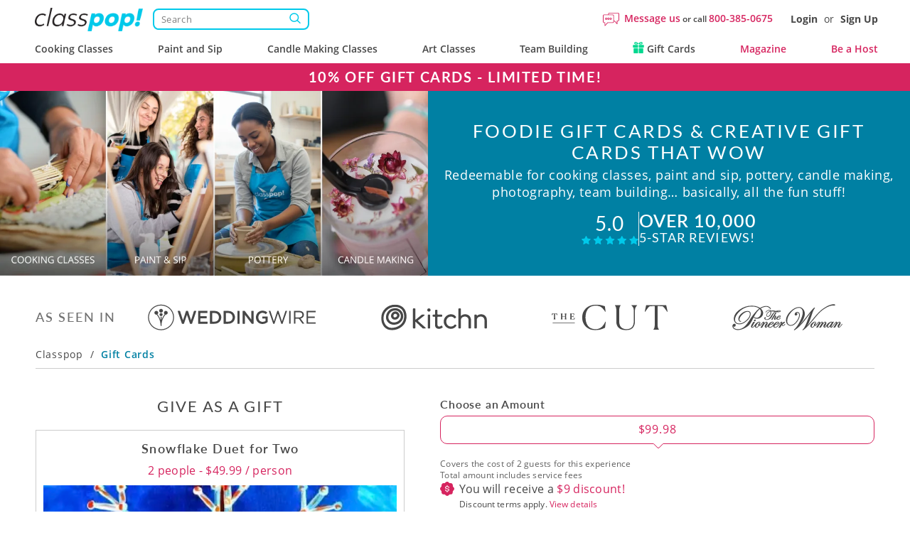

--- FILE ---
content_type: text/html; charset=UTF-8
request_url: https://www.classpop.com/gift-cards?product_id=7876
body_size: 32149
content:
<!DOCTYPE html>
<html lang="en-us">
    <head>
            <title>Foodie Gift Cards | Cooking Classes, Paint and Sip &amp; More | Classpop! </title>
        <meta name="description" content="Choose a foodie gift card by Classpop! which can be used for a variety of fun experiences, including cooking classes, paint and sip events, candle making classes &amp; more.">
    <meta charset="utf-8">
    <meta name="viewport" content="width=device-width, initial-scale=1, maximum-scale=5.0, user-scalable=yes">
    <meta http-equiv="X-UA-Compatible" content="IE=edge">
        <meta name="robots" content="noodp, noydir">
        <meta name="theme-color" content="#D7416D">
    <meta name="csrf-token" content="Spp4jsPX1QMnqZvpJuw128lowcYNGhTTpVAzswdl">
    <link href="https://res.cloudinary.com" rel="preconnect">
    <link href="https://cdn-cookieyes.com" rel="preconnect">

    <link rel="canonical" href="https://www.classpop.com/gift-cards">
            <link fetchpriority="high" rel="preload" href="https://res.cloudinary.com/hz3gmuqw6/image/upload/f_auto,q_auto,w_1000/v1758030319/classpop/media_library/hero_image_gc" as="image" media="(min-width: 991px)">
    <link fetchpriority="high" rel="preload" href="https://res.cloudinary.com/hz3gmuqw6/image/upload/f_auto,q_auto,w_600/v1758030319/classpop/media_library/hero_image_gc" as="image" media="(max-width: 480px)">
                    <link rel="alternate" hreflang="en" href="https://www.classpop.com/gift-cards" />
                <link rel="alternate" hreflang="en-us" href="https://www.classpop.com/gift-cards" />
                <link rel="alternate" hreflang="en-ca" href="https://www.classpop.com/ca/gift-cards" />
                <link rel="alternate" hreflang="en-gb" href="https://www.classpop.com/uk/gift-cards" />
                <link rel="alternate" hreflang="en-it" href="https://www.classpop.com/it/gift-cards" />
                <link rel="alternate" hreflang="en-fr" href="https://www.classpop.com/fr/gift-cards" />
                <link rel="alternate" hreflang="en-mx" href="https://www.classpop.com/mx/gift-cards" />
                <link rel="alternate" hreflang="en-es" href="https://www.classpop.com/es/gift-cards" />
                <link rel="alternate" hreflang="en-au" href="https://www.classpop.com/au/gift-cards" />
                <link rel="alternate" hreflang="en-ae" href="https://www.classpop.com/ae/gift-cards" />
                <link rel="alternate" hreflang="x-default" href="https://www.classpop.com/gift-cards" />
                    <meta property="fb:app_id" content="322919938601487" /> 
<meta property="og:site_name" content="Classpop!"/>
<meta property="og:title" content="Foodie Gift Cards | Cooking Classes, Paint and Sip &amp; More"/>
<meta property="og:description" content="Choose a foodie gift card by Classpop! which can be used for a variety of fun experiences, including cooking classes, paint and sip events, candle making classes &amp; more."/>
<meta property="og:image" content="https://res.cloudinary.com/hz3gmuqw6/image/upload/c_fill,q_80,w_720/v1711365955/classpop/gift-cards-new/Group_26086267"/>
<meta property="og:image:width" content="720"/>
<meta property="og:image:height" content="310"/>
<meta property="og:url" content="https://www.classpop.com/gift-cards"/>
<meta property="og:type" content="website"/>    <link rel="shortcut icon" href="https://www.classpop.com/favicon.ico?v=3" />
    <link rel="apple-touch-icon" sizes="180x180" href="/assets/images/apple-icon-new-180x180.png">
    <link rel="apple-touch-icon" sizes="57x57" href="/assets/images/apple-icon-new-57x57px.png" />
    <link rel="apple-touch-icon" sizes="72x72" href="/assets/images/apple-icon-new-72x72px.png" />
    <link rel="apple-touch-icon" sizes="114x114" href="/assets/images/apple-icon-new-114x114px.png" />
    <link rel="apple-touch-icon" sizes="144x144" href="/assets/images/apple-icon-new-144x144px.png" />
    <link rel="preload" href="https://res.cloudinary.com/hz3gmuqw6/raw/upload/v1714125126/classpop/fonts/Lato-regular.woff2" as="font" type="font/woff" crossorigin/>
    <link rel="preload" href="https://res.cloudinary.com/hz3gmuqw6/raw/upload/v1714124997/classpop/fonts/open-sans.woff2" as="font" type="font/woff" crossorigin/>
                        <link rel="stylesheet" href="/assets/css/new-gift-cards_combine.css?v=1767771912"/>
                    <style>
        .amount-error{
            color: #D6245F;
            font-size: 14px;
            line-height: 18px;
            letter-spacing: 0.02em;
            padding-top: 10px;
            padding-bottom: 10px;
            font-weight: 600;
            font-family: 'Open Sans';
            font-style: normal;
            display: none;
        }
        .amount-error .i_icon {
            display: none;
            position: relative;
            left: 0px;
            top: 2px;
            width: 16px;
            height: 16px;
            background: url(https://res.cloudinary.com/hz3gmuqw6/image/upload/v1683887483/classpop/icons/i_icon.svg) no-repeat center;
            background-size: contain;
            min-width: 18px;
            min-height: 18px;
        }
        .amount-error a {
            color: #D6245F;
            text-decoration: underline;
        }
        .why-book__image.lazy-loaded {
            background: url('https://res.cloudinary.com/hz3gmuqw6/image/upload/f_auto,q_auto/v1758198852/classpop/media_library/gift_card_page/the_best_foodie_gift_cards') no-repeat top center;
            background-size: cover;
        }
        #banner-custom .banner-body{
            padding: 11px 10px 12px 10px;
        }
        .holiday-gift-banner__label.holiday_type_1, .holiday-gift-banner__label.holiday_type_2{
            width: 350px;
            letter-spacing: 0.05em;
        }
                    body{
                padding-top: 128px;
            }
            body #banner-custom{
                top: 88px;
            }
            @media (max-width: 991px) {
                body{
                    padding-top: 95px;
                }
                body #banner-custom{
                    top: 55px;
                }
            }
                @media (max-width: 766px) {
            #banner-custom .banner-body {
                padding: 14px 5px;
            }
                        body{
                padding-top: 103px;
            }
            body #banner-custom{
                top: 63px;
            }
                    }
        @media(max-width: 600px) {
            .amount-error .i_icon {
                display: inline-block;
            }
            .amount-error{
                display: flex;
                gap: 5px;
                line-height: 20px;
                color: #606060;
                font-weight: 500;
            }
            #banner-custom .banner-body {
                padding: 4px 5px;
                                margin-top:8px;
                            }
            #banner-custom .banner-body .message{
                font-size: 11px;
            }
                          #banner-custom .banner-body .text-bold {
                width: 100%;
            }
                        .message-title--ten{
                font-size: 15px !important;
            }
        }
        @media (max-width: 480px) {
            #gift-category-all{
                overflow: auto;
            }
        }
    </style>
    <script type="text/javascript">
        var gmaps_key = "AIzaSyA277EzUhyaaipmZy9__t3vscU6QWyxcJI";
        var current_country = "usa";
        window.dataLayer = window.dataLayer || [];
                function gtag(){dataLayer.push(arguments);}
        gtag("consent", "default", {
            ad_storage: "denied",
            ad_user_data: "denied",
            ad_personalization: "denied",
            analytics_storage: "denied",
            functionality_storage: "denied",
            personalization_storage: "denied",
            security_storage: "granted",
            wait_for_update: 2000,
            region: ['AT', 'BE', 'BG', 'CY', 'CZ', 'DE', 'DK', 'EE', 'ES', 'FI', 'FR', 'GB', 'GR', 'HR', 'HU', 'IE', 'IS', 'IT', 'LI', 'LT', 'LU', 'LV', 'MT', 'NL', 'NO', 'PL', 'PT', 'RO', 'SE', 'SI', 'SK', 'UA', "UK", "CH"]
        });
        gtag("set", "ads_data_redaction", true);
        gtag("set", "url_passthrough", true);
    </script>
        <!-- End Google Analytics -->
            <meta name="google-site-verification" content="s0EUptwTeqVJQn8fqh4GR6BLF0nU2Q1DT956tcdOBZg" />
                            <!-- Google Tag Manager -->
            <script>window.addEventListener("load", function(ev){(function(w,d,s,l,i){w[l]=w[l]||[];w[l].push({'gtm.start':
                        new Date().getTime(),event:'gtm.js'});var f=d.getElementsByTagName(s)[0],
                    j=d.createElement(s),dl=l!='dataLayer'?'&l='+l:'';j.async=true;j.src=
                    'https://www.googletagmanager.com/gtm.js?id='+i+dl;f.parentNode.insertBefore(j,f);
                })(window,document,'script','dataLayer','GTM-MFFWH4J');});</script>
            <!-- End Google Tag Manager -->
                <script>
        function etrack(category, action, label, value, send_to) {
            window.dataLayer = window.dataLayer || [];
            dataLayer.push({
                'event' : "OLD " + action,
                'event_category' : category,
                'event_label': label,
                'is_custom_tracking': 'old'
            });
        }

        function awtrack(slug, data) {
            return false;
            data = data || {};
            if(typeof gtag != 'undefined' && typeof AW_TRACKING_CODE != 'undefined') {
                data.send_to = AW_TRACKING_CODE+'/'+slug;
                gtag('event', 'conversion', data);
            } else {
                console.log('AdWords conversion tracking');
            }
        }

        function gtmTrack(category, action, label){
            window.dataLayer = window.dataLayer || [];
            dataLayer.push({
                'event' : action,
                'event_category' : category,
                'event_label': label,
                'is_custom_tracking': 'y'
            });
        }
    </script>
        </head>
    <body data-type="wb" class="   " data-region-code="">
        <div id="content-main">
            <div class="hidden">
    <svg xmlns="http://www.w3.org/2000/svg" xmlns:xlink="http://www.w3.org/1999/xlink" width="0" height="0">
                                                                            </svg>
</div>
                            <nav id="new-navbar" class="navbar navbar-default navbar-fixed-top text-bold " role="navigation">
    <div class="container header-wrapper">
        <div class='header-top-section'>
            <div class="navbar-logo">
                <a href="#" class="mobile-menu-toggle" title="Menu">
                    <div></div>
                    <div></div>
                    <div></div>
                </a>
                <a href="https://www.classpop.com">
                    <img width="160" src="https://res.cloudinary.com/hz3gmuqw6/image/upload/f_auto,q_auto/v1584958565/classpop/Group_2_2x" alt="Classpop! Thousands of cooking classes, paint and sip events, team building activities & more">
                </a>

                <div class='search-nav-wrapper'>
                    <form action='https://www.classpop.com/search'>
                        <input type='hidden' name='type' value=''>
                        <div class="__relative">
                            <input class="search-nav-input" aria-label="Search" autocomplete="off" type='text' name='s' value='' placeholder='Search'>
                            <span class="search-nav-input--btn"></span>
                        </div>
                    </form>
                </div>
            </div>
            <div class="navbar-right-section">
                <div class="mobile-icons visible-xs">
                    <div class="mob-search-field">
                        <svg width='19' height="17" role="img" style="vertical-align: middle;"><use href="/assets/images/svg_sprite.svg?v=1#svg_icon_search" xlink:href="/assets/images/svg_sprite.svg?v=1#svg_icon_search"></use></svg>
                    </div>
                    <a href="https://www.classpop.com/contact" aria-label="Message Us">
                        <span style="display: none !important;">Message Us</span>
                        <svg width='22' height="22" role="img" style="vertical-align: middle;"><use href="/assets/images/svg_sprite.svg?v=1#svg_icon_message" xlink:href="/assets/images/svg_sprite.svg?v=1#svg_icon_message"></use></svg>
                    </a>
                                        <a href="#" data-toggle="modal" data-target="#modal-login" aria-label="Login">
                        <span style="display: none !important;">Login</span>
                        <svg width='19' height="19" role="img" style="vertical-align: middle;"><use href="/assets/images/svg_sprite.svg?v=1#svg_icon_login" xlink:href="/assets/images/svg_sprite.svg?v=1#svg_icon_login"></use></svg>
                    </a>
                                    </div>
                                <div class='navbar-questions hidden-xs'>
                    <svg width='23' height="23" role="img" style="margin-right: 7px;"><use href="/assets/images/svg_sprite.svg?v=1#svg_icon_message" xlink:href="/assets/images/svg_sprite.svg?v=1#svg_icon_message"></use></svg>
                    <div class="message-us" style="line-height: 38px;">
                        <a href="https://www.classpop.com/contact">Message us</a>
                        or call
                        <a href="tel:+1800-385-0675">800-385-0675</a>
                    </div>
                </div>
                <div class='navbar-user hidden-xs'>
                                        <a href="#" data-toggle="modal" data-target="#modal-login">Login</a> <span>or</span> <a href="#" data-toggle="modal" data-target="#modal-signup">Sign Up</a>
                                    </div>
            </div>
        </div>
        <div class="navbar-menu">
            <ul id="main-menu" class="short-items-list usa">
                                <li class="top-level has-items">
                    <i class="mobile-next-level"></i>
                    <a href="#">Cooking Classes</a>
                    <div class="menu-level menu-first-level menu-cc">
                        <ul>
                            <li class='search-menu-box'><input type="text" class='search-menu' aria-label="Search cities" placeholder='Search cities'></li>
                                                            
                                                                                                                                                                                                                                            <li class='hidden only-searchable'>
                                            <a data-href="https://www.classpop.com/albuquerque/cooking-classes">Albuquerque</a>
                                        </li>
                                                                    
                                                                                                                                                                                                                                            <li class='hidden only-searchable'>
                                            <a data-href="https://www.classpop.com/ann-arbor/cooking-classes">Ann Arbor</a>
                                        </li>
                                                                    
                                                                                                                                                                
                                                                                                                                                                                                                                            <li class='hidden only-searchable'>
                                            <a data-href="https://www.classpop.com/asheville/cooking-classes">Asheville</a>
                                        </li>
                                                                    
                                                                                                                                                                                                    
                                                                                <li>
                                            <a href="https://www.classpop.com/atlanta/cooking-classes">Atlanta</a>
                                        </li>
                                                                                                            
                                                                                                                                                        <li class='hidden only-searchable subarea--link'>
                                                <a data-href="https://www.classpop.com/buckhead/cooking-classes">Buckhead</a>
                                            </li>
                                                                                                                                                                                                            
                                                                                <li>
                                            <a href="https://www.classpop.com/austin/cooking-classes">Austin</a>
                                        </li>
                                                                                                            
                                                                                                                                                                                                                                            <li class='hidden only-searchable'>
                                            <a data-href="https://www.classpop.com/baltimore/cooking-classes">Baltimore</a>
                                        </li>
                                                                    
                                                                                                                                                                                                                                            <li class='hidden only-searchable'>
                                            <a data-href="https://www.classpop.com/baton-rouge/cooking-classes">Baton Rouge</a>
                                        </li>
                                                                    
                                                                                                                                                                                                    
                                                                                <li>
                                            <a href="https://www.classpop.com/bay-area/cooking-classes">Bay Area</a>
                                        </li>
                                                                                    <li>
                                                <a href="https://www.classpop.com/san-francisco/cooking-classes" style="padding-left: 35px;font-weight: 500;">San Francisco</a>
                                            </li>
                                                                                                            
                                                                                                                                                                                                                                    <li class='hidden only-searchable subarea--link'>
                                                <a data-href="https://www.classpop.com/east-bay/cooking-classes">East Bay</a>
                                            </li>
                                                                                                                                                                <li class='hidden only-searchable subarea--link'>
                                                <a data-href="https://www.classpop.com/marin-county/cooking-classes">Marin County</a>
                                            </li>
                                                                                                                                                                <li class='hidden only-searchable subarea--link'>
                                                <a data-href="https://www.classpop.com/south-bay-peninsula/cooking-classes">South Bay &amp; Peninsula</a>
                                            </li>
                                                                                                                                                                                                                                                    <li class='hidden only-searchable'>
                                            <a data-href="https://www.classpop.com/boca-raton/cooking-classes">Boca Raton</a>
                                        </li>
                                                                    
                                                                                                                                                                                                                                            <li class='hidden only-searchable'>
                                            <a data-href="https://www.classpop.com/boise/cooking-classes">Boise</a>
                                        </li>
                                                                    
                                                                                                                                                                                                    
                                                                                <li>
                                            <a href="https://www.classpop.com/boston/cooking-classes">Boston</a>
                                        </li>
                                                                                                            
                                                                                                                                                        <li class='hidden only-searchable subarea--link'>
                                                <a data-href="https://www.classpop.com/cambridge/cooking-classes">Cambridge</a>
                                            </li>
                                                                                                                                                                <li class='hidden only-searchable subarea--link'>
                                                <a data-href="https://www.classpop.com/boston-proper/cooking-classes">Boston Proper</a>
                                            </li>
                                                                                                                                                                <li class='hidden only-searchable subarea--link'>
                                                <a data-href="https://www.classpop.com/newton/cooking-classes">Newton</a>
                                            </li>
                                                                                                                                                                                                                                                    <li class='hidden only-searchable'>
                                            <a data-href="https://www.classpop.com/boulder/cooking-classes">Boulder</a>
                                        </li>
                                                                    
                                                                                                                                                                
                                                                                                                                                                                                                                            <li class='hidden only-searchable'>
                                            <a data-href="https://www.classpop.com/charleston/cooking-classes">Charleston</a>
                                        </li>
                                                                    
                                                                                                                                                                                                    
                                                                                <li>
                                            <a href="https://www.classpop.com/charlotte/cooking-classes">Charlotte</a>
                                        </li>
                                                                                                            
                                                                                                                                                                                                                                            <li class='hidden only-searchable'>
                                            <a data-href="https://www.classpop.com/chattanooga/cooking-classes">Chattanooga</a>
                                        </li>
                                                                    
                                                                                                                                                                                                    
                                                                                <li>
                                            <a href="https://www.classpop.com/chicago/cooking-classes">Chicago</a>
                                        </li>
                                                                                                            
                                                                                                                                                                                                                                    <li class='hidden only-searchable subarea--link'>
                                                <a data-href="https://www.classpop.com/downtown-chicago/cooking-classes">Downtown Chicago</a>
                                            </li>
                                                                                                                                                                <li class='hidden only-searchable subarea--link'>
                                                <a data-href="https://www.classpop.com/north-chicago/cooking-classes">Northern Suburbs</a>
                                            </li>
                                                                                                                                                                        
                                                                                                                                                                                                                                            <li class='hidden only-searchable'>
                                            <a data-href="https://www.classpop.com/cleveland/cooking-classes">Cleveland</a>
                                        </li>
                                                                    
                                                                                                                                                                                                                                            <li class='hidden only-searchable'>
                                            <a data-href="https://www.classpop.com/colorado-springs/cooking-classes">Colorado Springs</a>
                                        </li>
                                                                    
                                                                                                                                                                
                                                                                                                                                                                                    
                                                                                <li>
                                            <a href="https://www.classpop.com/dallas/cooking-classes">Dallas</a>
                                        </li>
                                                                                                            
                                                                                                                                                                
                                                                                                                                                                                                    
                                                                                <li>
                                            <a href="https://www.classpop.com/denver/cooking-classes">Denver</a>
                                        </li>
                                                                                                            
                                                                                                                                                                
                                                                                                                                                                                                                                            <li class='hidden only-searchable'>
                                            <a data-href="https://www.classpop.com/detroit/cooking-classes">Detroit</a>
                                        </li>
                                                                    
                                                                                                                                                                
                                                                                                                                                                
                                                                                                                                                                
                                                                                                                                                                
                                                                                                                                                                                                                                            <li class='hidden only-searchable'>
                                            <a data-href="https://www.classpop.com/fort-lauderdale/cooking-classes">Fort Lauderdale</a>
                                        </li>
                                                                    
                                                                                                                                                                                                                                            <li class='hidden only-searchable'>
                                            <a data-href="https://www.classpop.com/fort-worth/cooking-classes">Fort Worth</a>
                                        </li>
                                                                    
                                                                                                                                                                
                                                                                                                                                                
                                                                                                                                                                                                                                            <li class='hidden only-searchable'>
                                            <a data-href="https://www.classpop.com/glendale-az/cooking-classes">Glendale, AZ</a>
                                        </li>
                                                                    
                                                                                                                                                                                                                                            <li class='hidden only-searchable'>
                                            <a data-href="https://www.classpop.com/grand-rapids/cooking-classes">Grand Rapids</a>
                                        </li>
                                                                    
                                                                                                                                                                                                    
                                                                                <li>
                                            <a href="https://www.classpop.com/houston/cooking-classes">Houston</a>
                                        </li>
                                                                                                            
                                                                                                                                                                
                                                                                                                                                                                                                                            <li class='hidden only-searchable'>
                                            <a data-href="https://www.classpop.com/indianapolis/cooking-classes">Indianapolis</a>
                                        </li>
                                                                    
                                                                                                                                                                                                                                            <li class='hidden only-searchable'>
                                            <a data-href="https://www.classpop.com/jacksonville/cooking-classes">Jacksonville</a>
                                        </li>
                                                                    
                                                                                                                                                                                                                                            <li class='hidden only-searchable'>
                                            <a data-href="https://www.classpop.com/kansas-city/cooking-classes">Kansas City</a>
                                        </li>
                                                                    
                                                                                                                                                                
                                                                                                                                                                                                                                            <li class='hidden only-searchable'>
                                            <a data-href="https://www.classpop.com/las-vegas/cooking-classes">Las Vegas</a>
                                        </li>
                                                                    
                                                                                                                                                                
                                                                                                                                                                                                    
                                                                                <li>
                                            <a href="https://www.classpop.com/los-angeles/cooking-classes">Los Angeles</a>
                                        </li>
                                                                                                            
                                                                                                                                                        <li class='hidden only-searchable subarea--link'>
                                                <a data-href="https://www.classpop.com/pasadena/cooking-classes">Pasadena</a>
                                            </li>
                                                                                                                                                                <li class='hidden only-searchable subarea--link'>
                                                <a data-href="https://www.classpop.com/mid-city-area/cooking-classes">Mid-City Area</a>
                                            </li>
                                                                                                                                                                <li class='hidden only-searchable subarea--link'>
                                                <a data-href="https://www.classpop.com/hollywood-area/cooking-classes">Hollywood Area</a>
                                            </li>
                                                                                                                                                                <li class='hidden only-searchable subarea--link'>
                                                <a data-href="https://www.classpop.com/santa-monica/cooking-classes">Santa Monica</a>
                                            </li>
                                                                                                                                                                <li class='hidden only-searchable subarea--link'>
                                                <a data-href="https://www.classpop.com/culver-city/cooking-classes">Culver City</a>
                                            </li>
                                                                                                                                                                <li class='hidden only-searchable subarea--link'>
                                                <a data-href="https://www.classpop.com/west-los-angeles/cooking-classes">West Los Angeles</a>
                                            </li>
                                                                                                                                                                <li class='hidden only-searchable subarea--link'>
                                                <a data-href="https://www.classpop.com/south-bay-los-angeles/cooking-classes">South Bay Los Angeles</a>
                                            </li>
                                                                                                                                                                <li class='hidden only-searchable subarea--link'>
                                                <a data-href="https://www.classpop.com/san-fernando-valley/cooking-classes">San Fernando Valley</a>
                                            </li>
                                                                                                                                                                <li class='hidden only-searchable subarea--link'>
                                                <a data-href="https://www.classpop.com/downtown-los-angeles/cooking-classes">Downtown Los Angeles</a>
                                            </li>
                                                                                                                                                                                                                                                                                                                                <li class='hidden only-searchable'>
                                            <a data-href="https://www.classpop.com/louisville/cooking-classes">Louisville</a>
                                        </li>
                                                                    
                                                                                                                                                                                                                                            <li class='hidden only-searchable'>
                                            <a data-href="https://www.classpop.com/memphis/cooking-classes">Memphis</a>
                                        </li>
                                                                    
                                                                                                                                                                                                    
                                                                                <li>
                                            <a href="https://www.classpop.com/miami/cooking-classes">Miami</a>
                                        </li>
                                                                                                            
                                                                                                                                                                                                                                            <li class='hidden only-searchable'>
                                            <a data-href="https://www.classpop.com/milwaukee/cooking-classes">Milwaukee</a>
                                        </li>
                                                                    
                                                                                                                                                                                                    
                                                                                <li>
                                            <a href="https://www.classpop.com/minneapolis/cooking-classes">Minneapolis</a>
                                        </li>
                                                                                                            
                                                                                                                                                                                                                                            <li class='hidden only-searchable'>
                                            <a data-href="https://www.classpop.com/napa/cooking-classes">Napa</a>
                                        </li>
                                                                    
                                                                                                                                                                                                                                            <li class='hidden only-searchable'>
                                            <a data-href="https://www.classpop.com/naperville/cooking-classes">Naperville</a>
                                        </li>
                                                                    
                                                                                                                                                                                                    
                                                                                <li>
                                            <a href="https://www.classpop.com/nashville/cooking-classes">Nashville</a>
                                        </li>
                                                                                                            
                                                                                                                                                                
                                                                                                                                                                                                                                            <li class='hidden only-searchable'>
                                            <a data-href="https://www.classpop.com/new-jersey/cooking-classes">New Jersey</a>
                                        </li>
                                                                    
                                                                                                                                                                                                                                                                                                                                                                                            <li class='hidden only-searchable subarea--link'>
                                                <a data-href="https://www.classpop.com/jersey-city/cooking-classes">Jersey City</a>
                                            </li>
                                                                                                                                                                                                            
                                                                                <li>
                                            <a href="https://www.classpop.com/new-orleans/cooking-classes">New Orleans</a>
                                        </li>
                                                                                                            
                                                                                                                                                                
                                                                                                                                                                                                    
                                                                                <li>
                                            <a href="https://www.classpop.com/nyc/cooking-classes">NYC</a>
                                        </li>
                                                                                                            
                                                                                                                                                        <li class='hidden only-searchable subarea--link'>
                                                <a data-href="https://www.classpop.com/brooklyn/cooking-classes">Brooklyn</a>
                                            </li>
                                                                                                                                                                <li class='hidden only-searchable subarea--link'>
                                                <a data-href="https://www.classpop.com/manhattan/cooking-classes">Manhattan</a>
                                            </li>
                                                                                                                                                                <li class='hidden only-searchable subarea--link'>
                                                <a data-href="https://www.classpop.com/queens/cooking-classes">Queens</a>
                                            </li>
                                                                                                                                                                                                                                                                                                                                                                                                            
                                                                                                                                                                
                                                                                                                                                                
                                                                                                                                                                                                                                            <li class='hidden only-searchable'>
                                            <a data-href="https://www.classpop.com/orange-county/cooking-classes">Orange County</a>
                                        </li>
                                                                    
                                                                                                                                                        <li class='hidden only-searchable subarea--link'>
                                                <a data-href="https://www.classpop.com/huntington-beach/cooking-classes">Huntington Beach</a>
                                            </li>
                                                                                                                                                                <li class='hidden only-searchable subarea--link'>
                                                <a data-href="https://www.classpop.com/newport-beach/cooking-classes">Newport Beach</a>
                                            </li>
                                                                                                                                                                <li class='hidden only-searchable subarea--link'>
                                                <a data-href="https://www.classpop.com/irvine/cooking-classes">Irvine</a>
                                            </li>
                                                                                                                                                                <li class='hidden only-searchable subarea--link'>
                                                <a data-href="https://www.classpop.com/costa-mesa/cooking-classes">Costa Mesa</a>
                                            </li>
                                                                                                                                                                                                                                                    <li class='hidden only-searchable'>
                                            <a data-href="https://www.classpop.com/orlando/cooking-classes">Orlando</a>
                                        </li>
                                                                    
                                                                                                                                                                
                                                                                                                                                                                                    
                                                                                <li>
                                            <a href="https://www.classpop.com/philadelphia/cooking-classes">Philadelphia</a>
                                        </li>
                                                                                                            
                                                                                                                                                                                                                                            <li class='hidden only-searchable'>
                                            <a data-href="https://www.classpop.com/phoenix/cooking-classes">Phoenix</a>
                                        </li>
                                                                    
                                                                                                                                                                                                                                                                                                                        <li class='hidden only-searchable'>
                                            <a data-href="https://www.classpop.com/pittsburgh/cooking-classes">Pittsburgh</a>
                                        </li>
                                                                    
                                                                                                                                                                                                    
                                                                                <li>
                                            <a href="https://www.classpop.com/portland/cooking-classes">Portland</a>
                                        </li>
                                                                                                            
                                                                                                                                                                                                                                            <li class='hidden only-searchable'>
                                            <a data-href="https://www.classpop.com/raleigh/cooking-classes">Raleigh</a>
                                        </li>
                                                                    
                                                                                                                                                                                                                                            <li class='hidden only-searchable'>
                                            <a data-href="https://www.classpop.com/reno/cooking-classes">Reno</a>
                                        </li>
                                                                    
                                                                                                                                                                                                                                            <li class='hidden only-searchable'>
                                            <a data-href="https://www.classpop.com/sacramento/cooking-classes">Sacramento</a>
                                        </li>
                                                                    
                                                                                                                                                                                                                                            <li class='hidden only-searchable'>
                                            <a data-href="https://www.classpop.com/salt-lake-city/cooking-classes">Salt Lake City</a>
                                        </li>
                                                                    
                                                                                                                                                                                                                                            <li class='hidden only-searchable'>
                                            <a data-href="https://www.classpop.com/san-antonio/cooking-classes">San Antonio</a>
                                        </li>
                                                                    
                                                                                                                                                                                                    
                                                                                <li>
                                            <a href="https://www.classpop.com/san-diego/cooking-classes">San Diego</a>
                                        </li>
                                                                                                            
                                                                                                                                                        <li class='hidden only-searchable subarea--link'>
                                                <a data-href="https://www.classpop.com/downtown-san-diego/cooking-classes">Downtown San Diego</a>
                                            </li>
                                                                                                                                                                <li class='hidden only-searchable subarea--link'>
                                                <a data-href="https://www.classpop.com/carlsbad-oceanside/cooking-classes">Carlsbad &amp; Oceanside</a>
                                            </li>
                                                                                                                                                                <li class='hidden only-searchable subarea--link'>
                                                <a data-href="https://www.classpop.com/east-san-diego/cooking-classes">East San Diego</a>
                                            </li>
                                                                                                                                                                <li class='hidden only-searchable subarea--link'>
                                                <a data-href="https://www.classpop.com/la-jolla-pacific-beach/cooking-classes">La Jolla &amp; Pacific Beach</a>
                                            </li>
                                                                                                                                                                                                            
                                                                                                                                                     <li class='hidden only-searchable'>
                                            <a data-href="https://www.classpop.com/san-jose/cooking-classes">San Jose</a>
                                        </li>
                                                                    
                                                                                                                                                                                                                                            <li class='hidden only-searchable'>
                                            <a data-href="https://www.classpop.com/santa-barbara/cooking-classes">Santa Barbara</a>
                                        </li>
                                                                    
                                                                                                                                                                
                                                                                                                                                                
                                                                                                                                                                
                                                                                                                                                                                                                                            <li class='hidden only-searchable'>
                                            <a data-href="https://www.classpop.com/scottsdale/cooking-classes">Scottsdale</a>
                                        </li>
                                                                    
                                                                                                                                                                                                                                            <li class='hidden only-searchable'>
                                            <a data-href="https://www.classpop.com/seattle/cooking-classes">Seattle</a>
                                        </li>
                                                                    
                                                                                                                                                                                                                                    <li class='hidden only-searchable subarea--link'>
                                                <a data-href="https://www.classpop.com/downtown-seattle/cooking-classes">Downtown Seattle</a>
                                            </li>
                                                                                                                                                                <li class='hidden only-searchable subarea--link'>
                                                <a data-href="https://www.classpop.com/west-seattle/cooking-classes">West Seattle</a>
                                            </li>
                                                                                                                                                                                                                                            <li class='hidden only-searchable subarea--link'>
                                                <a data-href="https://www.classpop.com/south-seattle/cooking-classes">South Seattle</a>
                                            </li>
                                                                                                                                                                        
                                                                                                                                                                
                                                                                                                                                                                                                                            <li class='hidden only-searchable'>
                                            <a data-href="https://www.classpop.com/st-louis/cooking-classes">St. Louis</a>
                                        </li>
                                                                    
                                                                                                                                                                                                                                            <li class='hidden only-searchable'>
                                            <a data-href="https://www.classpop.com/st-petersburg/cooking-classes">St. Petersburg</a>
                                        </li>
                                                                    
                                                                                                                                                                                                                                            <li class='hidden only-searchable'>
                                            <a data-href="https://www.classpop.com/tampa/cooking-classes">Tampa</a>
                                        </li>
                                                                    
                                                                                                                                                                
                                                                                                                                                                                                                                            <li class='hidden only-searchable'>
                                            <a data-href="https://www.classpop.com/tucson/cooking-classes">Tucson</a>
                                        </li>
                                                                    
                                                                                                                                                                
                                                                                                                                                                                                    
                                                                                <li>
                                            <a href="https://www.classpop.com/washington-dc/cooking-classes">Washington, D.C.</a>
                                        </li>
                                                                                                            
                                                                                                                                                        <li class='hidden only-searchable subarea--link'>
                                                <a data-href="https://www.classpop.com/dc/cooking-classes">DC</a>
                                            </li>
                                                                                                                                                                <li class='hidden only-searchable subarea--link'>
                                                <a data-href="https://www.classpop.com/northern-virginia/cooking-classes">Northern Virginia</a>
                                            </li>
                                                                                                                                                                                                                                            <li class='hidden only-searchable subarea--link'>
                                                <a data-href="https://www.classpop.com/montgomery-county/cooking-classes">Montgomery County</a>
                                            </li>
                                                                                                                                                                <li class='hidden only-searchable subarea--link'>
                                                <a data-href="https://www.classpop.com/prince-georges-county/cooking-classes">Prince George&#039;s County</a>
                                            </li>
                                                                                                                                                                                                                                            <li class='hidden only-searchable subarea--link'>
                                                <a data-href="https://www.classpop.com/anne-arundel-county/cooking-classes">Anne Arundel County</a>
                                            </li>
                                                                                                                                                                                                                                                    <li class='hidden only-searchable'>
                                            <a data-href="https://www.classpop.com/west-palm-beach/cooking-classes">West Palm Beach</a>
                                        </li>
                                                                    
                                                                                                                                                                
                                                                                                                                                                                                                                                                                            <li class='hidden only-searchable'>
                                        <a style="font-weight: 500;" data-href="https://www.classpop.com/es/barcelona/cooking-classes">Barcelona</a>
                                    </li>
                                                                                                                                                                                            <li class='hidden only-searchable'>
                                        <a style="font-weight: 500;" data-href="https://www.classpop.com/uk/birmingham/cooking-classes">Birmingham</a>
                                    </li>
                                                                                                                                <li class='hidden only-searchable'>
                                        <a style="font-weight: 500;" data-href="https://www.classpop.com/it/bologna/cooking-classes">Bologna</a>
                                    </li>
                                                                                                                                                                                                                                                        <li class='hidden only-searchable'>
                                        <a style="font-weight: 500;" data-href="https://www.classpop.com/ca/calgary/cooking-classes">Calgary</a>
                                    </li>
                                                                                                                                <li class='hidden only-searchable'>
                                        <a style="font-weight: 500;" data-href="https://www.classpop.com/mx/cancun/cooking-classes">Cancun</a>
                                    </li>
                                                                                                                                <li class='hidden only-searchable'>
                                        <a style="font-weight: 500;" data-href="https://www.classpop.com/ae/dubai/cooking-classes">Dubai</a>
                                    </li>
                                                                                                                                <li class='hidden only-searchable'>
                                        <a style="font-weight: 500;" data-href="https://www.classpop.com/uk/edinburgh/cooking-classes">Edinburgh</a>
                                    </li>
                                                                                                                                <li class='hidden only-searchable'>
                                        <a style="font-weight: 500;" data-href="https://www.classpop.com/ca/edmonton/cooking-classes">Edmonton</a>
                                    </li>
                                                                                                                                <li class='hidden only-searchable'>
                                        <a style="font-weight: 500;" data-href="https://www.classpop.com/it/florence/cooking-classes">Florence</a>
                                    </li>
                                                                                                                                                                                            <li class='hidden only-searchable'>
                                        <a style="font-weight: 500;" data-href="https://www.classpop.com/ca/hamilton/cooking-classes">Hamilton</a>
                                    </li>
                                                                                                                                                                                                                                                        <li class='hidden only-searchable'>
                                        <a style="font-weight: 500;" data-href="https://www.classpop.com/pt/lisbon/cooking-classes">Lisbon</a>
                                    </li>
                                                                                                                                                                                            <li class='hidden only-searchable'>
                                        <a style="font-weight: 500;" data-href="https://www.classpop.com/uk/london/cooking-classes">London</a>
                                    </li>
                                                                                                                                                                                            <li class='hidden only-searchable'>
                                        <a style="font-weight: 500;" data-href="https://www.classpop.com/es/madrid/cooking-classes">Madrid</a>
                                    </li>
                                                                                                                                <li class='hidden only-searchable'>
                                        <a style="font-weight: 500;" data-href="https://www.classpop.com/uk/manchester/cooking-classes">Manchester</a>
                                    </li>
                                                                                                                                <li class='hidden only-searchable'>
                                        <a style="font-weight: 500;" data-href="https://www.classpop.com/au/melbourne/cooking-classes">Melbourne</a>
                                    </li>
                                                                                                                                <li class='hidden only-searchable'>
                                        <a style="font-weight: 500;" data-href="https://www.classpop.com/mx/mexico-city/cooking-classes">Mexico City</a>
                                    </li>
                                                                                                                                <li class='hidden only-searchable'>
                                        <a style="font-weight: 500;" data-href="https://www.classpop.com/it/milan/cooking-classes">Milan</a>
                                    </li>
                                                                                                                                <li class='hidden only-searchable'>
                                        <a style="font-weight: 500;" data-href="https://www.classpop.com/ca/mississauga/cooking-classes">Mississauga</a>
                                    </li>
                                                                                                                                                                                                                                                        <li class='hidden only-searchable'>
                                        <a style="font-weight: 500;" data-href="https://www.classpop.com/ca/ottawa/cooking-classes">Ottawa</a>
                                    </li>
                                                                                                                                <li class='hidden only-searchable'>
                                        <a style="font-weight: 500;" data-href="https://www.classpop.com/fr/paris/cooking-classes">Paris</a>
                                    </li>
                                                                                                                                <li class='hidden only-searchable'>
                                        <a style="font-weight: 500;" data-href="https://www.classpop.com/mx/playa-del-carmen/cooking-classes">Playa Del Carmen</a>
                                    </li>
                                                                                                                                                                                            <li class='hidden only-searchable'>
                                        <a style="font-weight: 500;" data-href="https://www.classpop.com/ca/richmond/cooking-classes">Richmond</a>
                                    </li>
                                                                                                                                <li class='hidden only-searchable'>
                                        <a style="font-weight: 500;" data-href="https://www.classpop.com/it/rome/cooking-classes">Rome</a>
                                    </li>
                                                                                                                                                                                            <li class='hidden only-searchable'>
                                        <a style="font-weight: 500;" data-href="https://www.classpop.com/it/sicily/cooking-classes">Sicily</a>
                                    </li>
                                                                                                                                <li class='hidden only-searchable'>
                                        <a style="font-weight: 500;" data-href="https://www.classpop.com/it/siena/cooking-classes">Siena</a>
                                    </li>
                                                                                                                                <li class='hidden only-searchable'>
                                        <a style="font-weight: 500;" data-href="https://www.classpop.com/ca/surrey/cooking-classes">Surrey</a>
                                    </li>
                                                                                                                                <li class='hidden only-searchable'>
                                        <a style="font-weight: 500;" data-href="https://www.classpop.com/ca/toronto/cooking-classes">Toronto</a>
                                    </li>
                                                                                                                                <li class='hidden only-searchable'>
                                        <a style="font-weight: 500;" data-href="https://www.classpop.com/ca/vancouver/cooking-classes">Vancouver</a>
                                    </li>
                                                                                                                                <li class='hidden only-searchable'>
                                        <a style="font-weight: 500;" data-href="https://www.classpop.com/it/venice/cooking-classes">Venice</a>
                                    </li>
                                                                                                                                                                                    <li>
                                    <a href="https://www.classpop.com/ca">Canada</a>
                                </li>
                                <li class='hidden only-searchable'>
                                    <a href="https://www.classpop.com/uk">United Kingdom</a>
                                </li>
                                                        <li>
                                <a href="https://www.classpop.com/markets">International Markets</a>
                            </li>
                            <li>
                                <a href="https://www.classpop.com/in-person-cooking-classes-with-top-chefs" style="color:#d6245f;font-size: 14.5px;letter-spacing: 0.03em;">See All Cities</a>
                            </li>
                        </ul>
                    </div>
                </li>
                                    <li class="top-level has-items">
                        <i class="mobile-next-level"></i>
                        <a href="#">Paint and Sip</a>
                        <div class="menu-level menu-first-level menu-paint-and-sip">
                            <ul>
                                <li class='search-menu-box'><input type="text" class='search-menu' aria-label="Search cities" placeholder='Search cities'></li>
                                                                                                                                                                                                                                                                                                <li class='hidden only-searchable'>
                                                <a data-href="https://www.classpop.com/ann-arbor/paint-and-sip">Ann Arbor</a>
                                            </li>
                                                                                                                                                                                                                                    <li class='hidden only-searchable'>
                                                <a data-href="https://www.classpop.com/appleton/paint-and-sip">Appleton</a>
                                            </li>
                                                                                                                                                                                                                                                                                                        <li>
                                                <a href="https://www.classpop.com/atlanta/paint-and-sip">Atlanta</a>
                                            </li>
                                                                                                                                                                                                                                    <li class='hidden only-searchable'>
                                                <a data-href="https://www.classpop.com/austin/paint-and-sip">Austin</a>
                                            </li>
                                                                                                                                                                                                                                    <li class='hidden only-searchable'>
                                                <a data-href="https://www.classpop.com/baltimore/paint-and-sip">Baltimore</a>
                                            </li>
                                                                                                                                                                                                                                                                                                        <li class='hidden only-searchable'>
                                                <a data-href="https://www.classpop.com/bay-area/paint-and-sip">Bay Area</a>
                                            </li>
                                                                                                                                                                                                                                                                                                        <li class='hidden only-searchable'>
                                                <a data-href="https://www.classpop.com/boise/paint-and-sip">Boise</a>
                                            </li>
                                                                                                                                                                                                                                    <li class='hidden only-searchable'>
                                                <a data-href="https://www.classpop.com/boston/paint-and-sip">Boston</a>
                                            </li>
                                                                                                                                                                                                                                                                                                                                                                            <li class='hidden only-searchable'>
                                                <a data-href="https://www.classpop.com/charleston/paint-and-sip">Charleston</a>
                                            </li>
                                                                                                                                                                                                                                    <li class='hidden only-searchable'>
                                                <a data-href="https://www.classpop.com/charlotte/paint-and-sip">Charlotte</a>
                                            </li>
                                                                                                                                                                                                                                                                                                        <li>
                                                <a href="https://www.classpop.com/chicago/paint-and-sip">Chicago</a>
                                            </li>
                                                                                                                                                                                                                                    <li class='hidden only-searchable'>
                                                <a data-href="https://www.classpop.com/cincinnati/paint-and-sip">Cincinnati</a>
                                            </li>
                                                                                                                                                                                                                                    <li class='hidden only-searchable'>
                                                <a data-href="https://www.classpop.com/cleveland/paint-and-sip">Cleveland</a>
                                            </li>
                                                                                                                                                                                                                                    <li class='hidden only-searchable'>
                                                <a data-href="https://www.classpop.com/colorado-springs/paint-and-sip">Colorado Springs</a>
                                            </li>
                                                                                                                                                                                                                                    <li class='hidden only-searchable'>
                                                <a data-href="https://www.classpop.com/columbus/paint-and-sip">Columbus</a>
                                            </li>
                                                                                                                                                                                                                                    <li class='hidden only-searchable'>
                                                <a data-href="https://www.classpop.com/dallas/paint-and-sip">Dallas</a>
                                            </li>
                                                                                                                                                                                                                                    <li class='hidden only-searchable'>
                                                <a data-href="https://www.classpop.com/danville/paint-and-sip">Danville</a>
                                            </li>
                                                                                                                                                                                                                                    <li class='hidden only-searchable'>
                                                <a data-href="https://www.classpop.com/denver/paint-and-sip">Denver</a>
                                            </li>
                                                                                                                                                                                                                                                                                                        <li class='hidden only-searchable'>
                                                <a data-href="https://www.classpop.com/detroit/paint-and-sip">Detroit</a>
                                            </li>
                                                                                                                                                                                                                                    <li class='hidden only-searchable'>
                                                <a data-href="https://www.classpop.com/elk-grove/paint-and-sip">Elk Grove</a>
                                            </li>
                                                                                                                                                                                                                                    <li class='hidden only-searchable'>
                                                <a data-href="https://www.classpop.com/federal-way/paint-and-sip">Federal Way</a>
                                            </li>
                                                                                                                                                                                                                                    <li class='hidden only-searchable'>
                                                <a data-href="https://www.classpop.com/fishkill/paint-and-sip">Fishkill</a>
                                            </li>
                                                                                                                                                                                                                                                                                                        <li class='hidden only-searchable'>
                                                <a data-href="https://www.classpop.com/fort-lauderdale/paint-and-sip">Fort Lauderdale</a>
                                            </li>
                                                                                                                                                                                                                                                                                                                                                                                                                                                                                                                    <li class='hidden only-searchable'>
                                                <a data-href="https://www.classpop.com/grand-rapids/paint-and-sip">Grand Rapids</a>
                                            </li>
                                                                                                                                                                                                                                    <li class='hidden only-searchable'>
                                                <a data-href="https://www.classpop.com/houston/paint-and-sip">Houston</a>
                                            </li>
                                                                                                                                                                                                                                                                                                        <li class='hidden only-searchable'>
                                                <a data-href="https://www.classpop.com/indianapolis/paint-and-sip">Indianapolis</a>
                                            </li>
                                                                                                                                                                                                                                    <li class='hidden only-searchable'>
                                                <a data-href="https://www.classpop.com/jacksonville/paint-and-sip">Jacksonville</a>
                                            </li>
                                                                                                                                                                                                                                    <li class='hidden only-searchable'>
                                                <a data-href="https://www.classpop.com/kansas-city/paint-and-sip">Kansas City</a>
                                            </li>
                                                                                                                                                                                                                                    <li class='hidden only-searchable'>
                                                <a data-href="https://www.classpop.com/kenosha/paint-and-sip">Kenosha</a>
                                            </li>
                                                                                                                                                                                                                                    <li class='hidden only-searchable'>
                                                <a data-href="https://www.classpop.com/las-vegas/paint-and-sip">Las Vegas</a>
                                            </li>
                                                                                                                                                                                                                                                                                                        <li>
                                                <a href="https://www.classpop.com/los-angeles/paint-and-sip">Los Angeles</a>
                                            </li>
                                                                                                                                                                                                                                    <li class='hidden only-searchable'>
                                                <a data-href="https://www.classpop.com/louisville/paint-and-sip">Louisville</a>
                                            </li>
                                                                                                                                                                                                                                    <li class='hidden only-searchable'>
                                                <a data-href="https://www.classpop.com/memphis/paint-and-sip">Memphis</a>
                                            </li>
                                                                                                                                                                                                                                    <li class='hidden only-searchable'>
                                                <a data-href="https://www.classpop.com/miami/paint-and-sip">Miami</a>
                                            </li>
                                                                                                                                                                                                                                    <li class='hidden only-searchable'>
                                                <a data-href="https://www.classpop.com/milwaukee/paint-and-sip">Milwaukee</a>
                                            </li>
                                                                                                                                                                                                                                    <li class='hidden only-searchable'>
                                                <a data-href="https://www.classpop.com/minneapolis/paint-and-sip">Minneapolis</a>
                                            </li>
                                                                                                                                                                                                                                                                                                                                                                            <li class='hidden only-searchable'>
                                                <a data-href="https://www.classpop.com/nashville/paint-and-sip">Nashville</a>
                                            </li>
                                                                                                                                                                                                                                    <li class='hidden only-searchable'>
                                                <a data-href="https://www.classpop.com/new-braunfels/paint-and-sip">New Braunfels</a>
                                            </li>
                                                                                                                                                                                                                                    <li class='hidden only-searchable'>
                                                <a data-href="https://www.classpop.com/new-jersey/paint-and-sip">New Jersey</a>
                                            </li>
                                                                                                                                                                                                                                                                                                        <li class='hidden only-searchable'>
                                                <a data-href="https://www.classpop.com/norfolk/paint-and-sip">Norfolk</a>
                                            </li>
                                                                                                                                                                                                                                    <li>
                                                <a href="https://www.classpop.com/nyc/paint-and-sip">NYC</a>
                                            </li>
                                                                                                                                                                                                                                    <li class='hidden only-searchable'>
                                                <a data-href="https://www.classpop.com/oklahoma-city/paint-and-sip">Oklahoma City</a>
                                            </li>
                                                                                                                                                                                                                                                                                                                                                                            <li class='hidden only-searchable'>
                                                <a data-href="https://www.classpop.com/orange-county/paint-and-sip">Orange County</a>
                                            </li>
                                                                                                                                                                                                                                    <li class='hidden only-searchable'>
                                                <a data-href="https://www.classpop.com/orlando/paint-and-sip">Orlando</a>
                                            </li>
                                                                                                                                                                                                                                                                                                        <li class='hidden only-searchable'>
                                                <a data-href="https://www.classpop.com/philadelphia/paint-and-sip">Philadelphia</a>
                                            </li>
                                                                                                                                                                                                                                    <li class='hidden only-searchable'>
                                                <a data-href="https://www.classpop.com/phoenix/paint-and-sip">Phoenix</a>
                                            </li>
                                                                                                                                                                                                                                    <li class='hidden only-searchable'>
                                                <a data-href="https://www.classpop.com/pittsburgh/paint-and-sip">Pittsburgh</a>
                                            </li>
                                                                                                                                                                                                                                    <li class='hidden only-searchable'>
                                                <a data-href="https://www.classpop.com/portland/paint-and-sip">Portland</a>
                                            </li>
                                                                                                                                                                                                                                    <li class='hidden only-searchable'>
                                                <a data-href="https://www.classpop.com/raleigh/paint-and-sip">Raleigh</a>
                                            </li>
                                                                                                                                                                                                                                                                                                        <li class='hidden only-searchable'>
                                                <a data-href="https://www.classpop.com/sacramento/paint-and-sip">Sacramento</a>
                                            </li>
                                                                                                                                                                                                                                    <li class='hidden only-searchable'>
                                                <a data-href="https://www.classpop.com/salt-lake-city/paint-and-sip">Salt Lake City</a>
                                            </li>
                                                                                                                                                                                                                                    <li class='hidden only-searchable'>
                                                <a data-href="https://www.classpop.com/san-antonio/paint-and-sip">San Antonio</a>
                                            </li>
                                                                                                                                                                                                                                    <li>
                                                <a href="https://www.classpop.com/san-diego/paint-and-sip">San Diego</a>
                                            </li>
                                                                                                                                                                                                                                    <li class='hidden only-searchable'>
                                                <a data-href="https://www.classpop.com/san-francisco/paint-and-sip">San Francisco</a>
                                            </li>
                                                                                                                                                                                                                                                                                                                                                                                                                                                                                                                                                                                        <li class='hidden only-searchable'>
                                                <a data-href="https://www.classpop.com/scottsdale/paint-and-sip">Scottsdale</a>
                                            </li>
                                                                                                                                                                                                                                    <li class='hidden only-searchable'>
                                                <a data-href="https://www.classpop.com/seattle/paint-and-sip">Seattle</a>
                                            </li>
                                                                                                                                                                                                                                                                                                                                                                                                                                                <li class='hidden only-searchable'>
                                                <a data-href="https://www.classpop.com/st-petersburg/paint-and-sip">St. Petersburg</a>
                                            </li>
                                                                                                                                                                                                                                    <li class='hidden only-searchable'>
                                                <a data-href="https://www.classpop.com/tampa/paint-and-sip">Tampa</a>
                                            </li>
                                                                                                                                                                                                                                                                                                        <li class='hidden only-searchable'>
                                                <a data-href="https://www.classpop.com/tucson/paint-and-sip">Tucson</a>
                                            </li>
                                                                                                                                                                                                                                    <li class='hidden only-searchable'>
                                                <a data-href="https://www.classpop.com/tyler/paint-and-sip">Tyler</a>
                                            </li>
                                                                                                                                                                                                                                    <li class='hidden only-searchable'>
                                                <a data-href="https://www.classpop.com/washington-dc/paint-and-sip">Washington, D.C.</a>
                                            </li>
                                                                                                                                                                                                                                    <li class='hidden only-searchable'>
                                                <a data-href="https://www.classpop.com/west-palm-beach/paint-and-sip">West Palm Beach</a>
                                            </li>
                                                                                                                                                                                                                <li>
                                    <a href="https://www.classpop.com/paint-and-sip" style="color:#d6245f;font-size: 14.5px;letter-spacing: 0.03em;">See All Cities</a>
                                </li>
                            </ul>
                        </div>
                    </li>
                                                    <li class="top-level">
                        <a href="https://www.classpop.com/candle-making-classes">Candle Making Classes</a>
                    </li>
                    
                    
                    
                    
                    
                    
                    
                    
                    
                    
                    
                    
                    
                    
                    
                    
                                                                    <li class="top-level has-items top-level--large">
                        <i class="mobile-next-level"></i>
                        <a href="#">Art Classes</a>
                        <div class="menu-level menu-first-level">
                            <ul>
                                <li>
                                    <a href="https://www.classpop.com/photography-classes">Photography Classes</a>
                                </li>
                                <li>
                                    <a href="https://www.classpop.com/pottery-classes">Pottery Classes</a>
                                </li>
                                <li>
                                    <a href="https://www.classpop.com/art-classes" style="color:#d6245f;font-size: 14.5px;letter-spacing: 0.03em;">See All Art Classes</a>
                                </li>
                            </ul>
                        </div>
                        
                        
                        
                        
                        
                        
                        
                        
                        
                        
                        
                        
                        
                        
                        
                        
                        
                        
                    </li>
                
                
                
                
                
                
                
                
                
                
                
                
                
                
                
                
                
                
                
                
                
                
                
                
                
                
                
                
                
                
                
                
                
                
                
                
                
                
                
                
                
                
                
                
                
                
                
                
                
                
                
                
                
                
                
                
                
                
                
                
                                    <li class='top-level'>
                        <a href="https://www.classpop.com/team-building-activities"> Team Building</a>
                    </li>
                                <li class='top-level'>
                    <a href="https://www.classpop.com/gift-cards"><svg style="vertical-align: text-top;" width='16' height="16" role="img"><use href="/assets/images/svg_sprite.svg?v=1#gc_icon_menu" xlink:href="/assets/images/svg_sprite.svg?v=1#gc_icon_menu"></use></svg> Gift Cards</a>
                </li>
                <li class='top-level right-menu right-position'>
                    <a href="https://www.classpop.com/magazine">Magazine</a>
                </li>
                <li class='top-level right-menu'>
                    <a href="https://www.classpop.com/be-a-host">Be a Host</a>
                </li>
                                    <li class="top-level visible-xs">
                        <a href="#" data-toggle="modal" data-target="#modal-login"><i class="fa fa-user"></i> Login</a>
                    </li>
                            </ul>
        </div>
    </div>
    <div class='search-nav-wrapper search-nav-wrapper--mobile'>
        <form action='https://www.classpop.com/search'>
            <input type='hidden' name='type' value=''>
            <div class="__relative">
                <input class="search-nav-input" aria-label="Search" autocomplete="off" type='text' name='s' value='' placeholder='Search'>
                <span class="search-nav-input--btn"></span>
            </div>
        </form>
    </div>
        </nav>

            
            
    <div id="banner-custom">
        <div class="banner-body text-center" style="display: flex;align-items: center;justify-content: center;padding: 0px;height: 40px;margin: 0px;">
            <div class="text-bold"><span class="message-title"><b style="font: 700 20px / 24px 'Lato Bold';letter-spacing: 0.08em;color: white;text-transform: uppercase;" class="message-title--ten">10% Off Gift Cards - Limited Time!</b></span></div>
        </div>
    </div>
<div class="header-hero-block">

    <div class="header-hero-block__main">
        <div class="header-hero-block__info">
            <div class="wrapper">
            <h1 class="header-hero-block__title">Foodie Gift Cards & Creative Gift Cards That Wow</h1>
            <h2 class="header-hero-block__description">Redeemable for cooking classes, paint and sip, pottery, candle making, photography, team building… basically, all the fun stuff!</h2>
            <div class="header-hero-block__reviews">
                <div class="wrapper">
                    <div class="item-1">
                        <div>5.0</div>
                        <div style="line-height: 1px;"><img class="lazy" src="[data-uri]" data-original="https://res.cloudinary.com/hz3gmuqw6/image/upload/v1711359488/classpop/gift-cards-new/Frame_300.svg" alt="5 Stars Icon"></div>
                    </div>
                    <div class="item-2"></div>
                    <div class="item-3">
                        <div>Over 10,000</div>
                        <div>5-Star Reviews!</div>
                    </div>
                </div>
            </div>
            </div>
        </div>
        <picture class="hero_image_inline">
            <source srcset="https://res.cloudinary.com/hz3gmuqw6/image/upload/f_auto,q_auto,w_1000/v1758030319/classpop/media_library/hero_image_gc" media="(min-width: 768px)">
            <img src="https://res.cloudinary.com/hz3gmuqw6/image/upload/f_auto,q_auto,w_600/v1758030319/classpop/media_library/hero_image_gc" alt="Foodie gift cards">
        </picture>
    </div>
</div>
<div class="our-partners">
    <div class="our-partners__title-wrapper">
        <span class="our-partners__title">As Seen in</span>
    </div>
    <div class="our-partners__wrapper">
                    <div class="our-partners__logo">
                <img
                    style="max-height: 37px;"
                    class="lazy"
                    src="[data-uri]"
                    alt="WEDDINGWIRE"
                    data-original="https://res.cloudinary.com/hz3gmuqw6/image/upload/q_auto/v1693839652/classpop/homepage/WEDDINGWIRE_logo.svg"
                    width="70"
                    height="20"
                />
            </div>
                    <div class="our-partners__logo">
                <img
                    style="max-height: 37px;"
                    class="lazy"
                    src="[data-uri]"
                    alt="kitchn"
                    data-original="https://res.cloudinary.com/hz3gmuqw6/image/upload/q_auto/v1693839652/classpop/homepage/kitchn_logo.svg"
                    width="87"
                    height="14"
                />
            </div>
                    <div class="our-partners__logo">
                <img
                    style="max-height: 37px;"
                    class="lazy"
                    src="[data-uri]"
                    alt="THE CUT"
                    data-original="https://res.cloudinary.com/hz3gmuqw6/image/upload/q_auto/v1693839652/classpop/homepage/the_cut_logo.svg"
                    width="64"
                    height="16"
                />
            </div>
                    <div class="our-partners__logo">
                <img
                    style="max-height: 37px;"
                    class="lazy"
                    src="[data-uri]"
                    alt="The Pioneer Woman"
                    data-original="https://res.cloudinary.com/hz3gmuqw6/image/upload/v1761753628/classpop/media_library/gift_card_page/thepioneerwoman.svg"
                    width="58"
                    height="12"
                />
            </div>
            </div>
</div>

<div class="page-breadcrumbs">
    <div id="breadcrumb-section" class="">
    <ul class="breadcrumb list-unstyled list-inline gray" itemscope itemtype="http://schema.org/BreadcrumbList">
                    <li itemprop="itemListElement" itemscope itemtype="http://schema.org/ListItem">
                <a href="https://www.classpop.com" itemprop="item"><span itemprop="name">Classpop</span></a>
                <meta itemprop="position" content="1">
            </li>
            <li class='breadcrumb-arrow'>/</li>
                                            <li>
                    <p>Gift Cards</p>
                </li>
                        </ul>
    </div>
<style>
    #breadcrumb-section.with-elements{
        display: flex;
        justify-content: space-between;
    }
    #breadcrumb-section .total__elements{
        color: #474747;
        flex-shrink: 0;
    }
    #breadcrumb-section .breadcrumb{
        font-size: 0px;
    }
    #breadcrumb-section .breadcrumb li{
        font: 500 14px/19px 'Open Sans';
        margin: 0px;
        padding-left: 0px;
        padding-right: 0px;
        letter-spacing: 0.05em;
        color: #474747;
    }
    #breadcrumb-section .breadcrumb li.breadcrumb-arrow{
        margin: 0px 10px;
    }
    #breadcrumb-section .breadcrumb a{
        border: 0px;
    }
    #breadcrumb-section .breadcrumb a:hover{
        border-bottom: 1px solid #474747;
    }
    #breadcrumb-section .breadcrumb p{
        font-weight: 600;
        color: #0080A3;
    }
    @media (max-width: 767px) {
        #breadcrumb-section .breadcrumb li{
            font-size: 10px;
        }
    }
</style>
    </div>
<main class="gifts-card-content gifts-card-content--product">
    <input type="hidden" id="daily-amount" value="0">
    <form class="gift-card-form " action="" method="post" autocomplete="off" enctype="multipart/form-data">
        <input type="hidden" name="_token" value="Spp4jsPX1QMnqZvpJuw128lowcYNGhTTpVAzswdl">                <input type='hidden' name='amount-custom' value='99.98'>

        <div class="gift-card-form__col-2 give-as-gift">
                        <input type="hidden" name="template" value="22">
            <div class="gc-give-as-gift">GIVE AS A GIFT</div>
            <div class="gc-give-as-gift__card">
                
                <div class="gc-product-title">Snowflake Duet for Two</div>
                <div class="gc-product-details">2 people - $49.99 / person</div>
                <div class="gc-product-view-button">More info</div>
                <div class="gc-product-content">
                    <div class="panel panel-mealcard">
                        <div class="meal-image-container">
                            <img src="https://res.cloudinary.com/hz3gmuqw6/image/upload/c_fill,f_auto,h_300,q_60,w_450/v1/goldenapron/6378072585641" alt="Snowflake Duet for Two" class="full-width" itemprop="image">
                        </div>
                        <div class="mlc-content">
                            <div class="panel-body">
                                <h3>Snowflake Duet for Two</h3>
                                <p>
                                    <span class="pull-left text-primary">Paint and Sip</span>
                                    <span class="pull-right">
                                        <span class='price__value' data-service_fee="4.99">$49.99</span>
                                    </span>
                                </p>
                            </div>
                            <div class="panel-body">
                                <div class="mlc-chef">
                                    <div class="mlc-picture">
                                                                                    <img src="https://res.cloudinary.com/hz3gmuqw6/image/upload/c_fill,f_auto,h_50,q_60,w_50/v1/goldenapron/62a2522d6a7d8.jpg" alt="" class="full-width img-circle">
                                                                                <span class="verified-chef-tooltip">
                                            <span class="verified-seal mlc-verified-seal">
                                                <i class="fa fa-check"></i>
                                            </span> <p class="mlc-verified-text" style="color: #606060;">Verified chef</p>
                                        </span>
                                    </div>
                                    <p class="mlc-infos">
                                                                                    <span class="mlc-chefname text-bold">Instructor Christopher</span>
                                                                                <br>
                                        <span class="mlc-location gray-light" style="color: #606060;">
                                                                                        <span>Los Angeles</span>
                                                                                    </span>
                                    </p>
                                </div>
                                <div class="mlc-reviews pull-right">
                                    <span class="rating-stars rating-xs rating-percent-98 pull-right"></span>
                                    <p class="mlc-nb-reviews text-right">
                                                                                    17 reviews
                                                                            </p>
                                </div>
                            </div>
                        </div>
                    </div>
                </div>
            </div>
            <p class="gc-product-desc">Not sure which class to give? All gift cards can be redeemed for any experience on Classpop!</p>
                                </div>
        <div class="gift-card-form__col-1">
            <div class="amount-settings">
                <p class="section-header">
                    <span class="section-header__marker">1</span> CHOOSE AN AMOUNT
                </p>
                <p class="section-title desktop-visible">Choose an Amount</p>
                <p class="validation-error help-block font-small mg-top-sm static-error hidden" id="amount-custom-error-message"></p>
                <fieldset class="amount-settings__values give-as-gift ">
                    <legend class="visually-hidden">Amount</legend>
                                            <label class="amount-settings__value amount-settings__value_99.98 option-field option-field--selected ">
                            <input type="radio" name="amount" value="99.98" /> $99.98
                        </label>
                                                                <div class="amount-settings__info" style="font-size: 12px;font-weight: 500;line-height: 16px;letter-spacing: 0.02em;color: #606060;">
                            <span>Covers the cost of 2 guests for this experience</span>
                            <br>
                            <span>Total amount includes service fees</span>
                        </div>
                                                                <div class="amount-settings__promo ">
                            You will receive a <div style="color: #D6245F;display: inline-block;">$<span id="promoDiscount">9</span> discount!</div>
                            <div style="font-size: 12px;letter-spacing: 0.01em;">Discount terms apply. <a href="#" data-toggle="modal" data-target="#classpop_disclaimer_modal" style="color: #D6245F;">View details</a></div>
                        </div>
                                        <input
                        id="amount-custom"
                        class="amount-settings__value option-input only-numbers"
                        value=""
                        autocomplete="off"
                        placeholder="Custom Amount"
                        aria-label="Custom Amount"
                    />
                </fieldset>
                <div class="amount-error" style="display: none;"></div>
            </div>

            <div class="additional-info">
                <p class="section-header">
                    <span class="section-header__marker">2</span> DELIVERY METHOD
                </p>
                <div class="additional-info__delivery-date">
                    <div class="additional-info__delivery">
                        <p class="section-title mobile-visible">Method</p>
                        <p class="section-title desktop-visible">Delivery Method</p>
                        <fieldset class="additional-info__delivery-container">
                            <legend class="visually-hidden">Delivery Method</legend>
                            <label class="additional-info__value option-field " data-method="email">
                                <input type="radio" name="delivery" value="e-card"  /> Email
                            </label>
                            <label class="additional-info__value option-field option-field--selected" data-method="print">
                                <input type="radio" name="delivery" value="printed-card" checked /> Print
                            </label>
                        </fieldset>
                    </div>

                    <div class="additional-info__date hidden">
                        <p class="section-title">Delivery Date</p>
                        <input id="delivery_date" class="option-input" name="delivery_date" value="" aria-label="Date" />
                        <p class="validation-error help-block font-small mg-top-sm static-error hidden" id="delivery_date-error-message"></p>
                    </div>
                </div>

                <div class="additional-info__quantity" id="quantity_select">
                    <p class="section-header">
                        <span class="section-header__marker">3</span> SELECT A QUANTITY
                    </p>
                    <p class="section-title desktop-visible">Quantity</p>
                    <select name="gc_count" aria-label="Quantity">
                        <option value="1">1</option>
                        <option value="2">2</option>
                        <option value="3">3</option>
                        <option value="4">4</option>
                        <option value="5">5</option>
                        <option value="6">6</option>
                        <option value="7">7</option>
                        <option value="8">8</option>
                        <option value="9">9</option>
                        <option value="10">10</option>
                    </select>
                </div>
            </div>

            <div class="user-info">
                <p class="section-header">
                    <span class="section-header__marker">4</span> ADDITIONAL INFO
                </p>
                <div class="person-info">
                    <p class="section-title">Who is it for?</p>
                    <div class="person-info__wrapper gc-recipient-section">
                        <div class="person-info__input required-input">
                            <input id="recipientsName" class="option-input rname" name="recipient_name[]" value="" autocomplete="off" required="required" />
                            <label for="recipientsName" class="not-required">Recipient’s Name</label>
                        </div>
                        <div class="person-info__input required-input">
                            <input id="recipientsEmail" class="option-input remail" name="recipient_email[]" value="" autocomplete="off" required="required" />
                            <label for="recipientsEmail" class="not-required">Recipient’s Email</label>
                        </div>
                    </div>
                    <div class="person-info__errors">
                        <p></p>
                        <p class="validation-error font-small static-error hidden" id="recipient_email-error-message"></p>
                    </div>
                </div>
                <div class="person-info">
                    <p class="section-title">Who is it from?</p>
                    <div class="person-info__wrapper">
                        <div class="person-info__input">
                            <input class="option-input" name="sender_name" value="" type="text" placeholder="Your Name" aria-label="Your Name" autocomplete="name"/>
                        </div>
                        <div class="person-info__input required-input">
                            <input id="personEmail" class="option-input" name="sender_email" type="text" required="required" autocomplete="email" />
                            <label for="personEmail" style="pointer-events: none;">Your Email</label>
                        </div>
                    </div>
                    <div class="person-info__errors">
                        <p></p>
                        <p class="validation-error font-small static-error hidden" id="sender_email-error-message"></p>
                    </div>
                </div>
            </div>

            <div class="message-field mobile-visible give-as-gift-message">
                <p class="section-title">Add a Message</p>
                <textarea class="message-field__comment fc-desktop" name="message" placeholder="Gift message" maxlength="250" aria-label="Message"></textarea>
            </div>

            <div class="buy-now">
                <button class="buy-now__button submit-gift-card" type="button">BUY NOW</button>
                <div class="buy-now__advantages">
                    <div class="buy-now__advantage buy-now__advantage--1"><div>Classpop! gift cards <b>never expire</b></div></div>
                    <div class="buy-now__advantage--divider"></div>
                    <div class="buy-now__advantage buy-now__advantage--2"><div>Can be used for <b>any class or experience</b> on Classpop!</div></div>
                    <div class="buy-now__advantage--divider"></div>
                    <div class="buy-now__advantage buy-now__advantage--3"><div>After an order, any unused amount <b>remains on the gift card</b></div></div>
                </div>
            </div>
        </div>
    </form>
    <div class="customer-review">
        <div class="review">“If You’re on the fence about booking, you definitely should go for it – worth every penny!”</div>
        <div class="stars"><img loading="lazy" alt="5 stars Icon" class="lazy" src="[data-uri]" data-original="https://res.cloudinary.com/hz3gmuqw6/image/upload/v1674466020/classpop/gift-cards-new/stars.svg"></div>
        <div class="customer">Julie, Tampa</div>
    </div>
        <section class="why-book gifts-card-content__why-book">
        <div class="why-book__wrapper">
            <div class="why-book__image lazy-background"></div>
            <div class="why-book__info">
                <h2 class="why-book__header">WHY A CLASSPOP! GIFT CARD?</h2>
                <div class="why-book__list">
                <div class="why-book__item why-book__item--number-1">
                    <p class="why-book__title">Experiences They’ll Love</p>
                    <p class="why-book__description">Gift unique, hands-on experiences with top local experts.</p>
                </div>
                <div class="why-book__item why-book__item--number-2">
                    <p class="why-book__title">Flexible & convenient</p>
                    <p class="why-book__description">Buy it in seconds, deliver it instantly or later… and the balance never expires!</p>
                </div>
                <div class="why-book__item why-book__item--number-3">
                    <p class="why-book__title">Perfect for any occasion</p>
                    <p class="why-book__description">Birthdays, anniversaries, holidays, graduations… Classpop! gift cards fit every celebration.</p>
                </div>
                <div class="why-book__item why-book__item--number-4">
                    <p class="why-book__title">Over 10,000 5-Star Reviews</p>
                    <p class="why-book__description">Join thousands of satisfied customers, with over 10,000 5-star reviews.</p>
                </div>
                </div>
            </div>
        </div>
    </section>
</main>
<div class="bottom-content">

    <div class="faq bottom-content__faq">
    <div id="faq">
        <div class="wrapper">
            <div class="left-block">
                <h2 class="faq__title">FAQs</h2>
                <div class="subtitle">See all <a onclick="etrack('engagement', 'FAQ', 'Gift Cards')" href="https://www.classpop.com/faq">Frequently Asked Questions</a></div>
            </div>
            <div class="right-block">
                <div class="question">
                    <div class="question-main">
                        <div class="question-title">How can I purchase a Classpop! gift card?</div>
                        <div class="question-icon question-icon--plus"></div>
                    </div>
                    <div class="question-answer">
                        If you’ve been looking for fun gift cards, buying a Classpop! gift card is quick and easy. Simply visit <a target="_new" href="https://www.classpop.com/gift-cards">the gift card page</a> on Classpop! website, choose the amount you’d like to load (from $10 up to $1,000) and select instant delivery or schedule it for a future date. You can send it directly to the recipient, forward it yourself or print it out as a card.
                    </div>
                </div>

                <div class="question">
                    <div class="question-main">
                        <div class="question-title">Do Classpop! gift cards ever expire?</div>
                        <div class="question-icon question-icon--plus"></div>
                    </div>
                    <div class="question-answer">
                        <p>Classpop! gift cards <b>never expire</b>, and any unused balance can be applied toward another purchase anytime. For example, they can be used as <b>foodie gift cards</b> for cooking classes, with any remaining balance easily applied to <b>creative experiences</b> like painting, dance or photography.</p>
                    </div>
                </div>

                <div class="question">
                    <div class="question-main">
                        <div class="question-title">What’s the minimum and maximum amount I can load onto a gift card?</div>
                        <div class="question-icon question-icon--plus"></div>
                    </div>
                    <div class="question-answer">
                        <p>Classpop! gift cards start at just $10 and go up to $1,000, offering maximum flexibility. That’s why they’re often considered among the <b>best gift cards for foodies</b> and just as exciting for creatives. Many guests pick them as a <b>cooking class gift card</b> for culinary enthusiasts or a <b>gift certificate for cooking class</b> to surprise friends and family. They’re equally popular as <b>activity gift cards</b> for art and dance, making them some of the most unique gift cards you can give.</p>
                    </div>
                </div>

                <div class="question">
                    <div class="question-main">
                        <div class="question-title">How will I receive my Classpop! gift card after purchase?</div>
                        <div class="question-icon question-icon--plus"></div>
                    </div>
                    <div class="question-answer">
                        <p>After purchase, your Classpop! gift card arrives by email instantly or on a future date you choose. You can send it straight to the recipient, forward it yourself or print it as a card. Each card comes with a unique code that can be redeemed at checkout on any experience. Whether you’re gifting <b>cooking gift cards</b> or <b>paint and sip gift cards</b>, Classpop! makes it easy to deliver <b>creative gift cards</b> to friends and family nationwide.</p>
                    </div>
                </div>

                <div class="question">
                    <div class="question-main">
                        <div class="question-title">How much should I load to cover the cost of an experience?</div>
                        <div class="question-icon question-icon--plus"></div>
                    </div>
                    <div class="question-answer">
                        <p>Classpop! gift cards can be loaded with any amount from $10 to $1,000. Most cooking, art and creative classes range between $29 to $155 per person. Any unused balance stays on the card and never expires, making them some of the <b>best gift cards for foodies, best gift cards for artists</b> and beyond.</p>
                    </div>
                </div>
                <div class="question">
                    <div class="question-main">
                        <div class="question-title">How do I redeem a Classpop! gift card?</div>
                        <div class="question-icon question-icon--plus"></div>
                    </div>
                    <div class="question-answer">
                        <p>Classpop! offers some of the <b>most unique gift cards</b> thanks to the wide variety of experiences featured on the website. Choose from a <b>cooking class, paint and sip, dance class</b> or <b>photography workshop</b>, click “Book Now” and simply enter your gift card code at checkout. For food lovers, these make perfect <b>cooking class gift certificates</b>, while creatives can just as easily use them for art or candle making workshops, making Classpop! gift cards among the <b>best gift cards for cooks, foodies, artists and more.</b></p>
                    </div>
                </div>
                <div class="question" style="border: none;">
                    <div class="question-main">
                        <div class="question-title">Can I buy Classpop! Gift Cards for my team or customers?</div>
                        <div class="question-icon question-icon--plus"></div>
                    </div>
                    <div class="question-answer">
                        <p>Of course. Simply purchase a Classpop! gift card and share it with anyone. <b>Classpop! gift cards never expire</b> and <b>can be used for any experience nationwide</b>, making them some of the <b>best gift cards for family activities, couples and individuals alike.</b> They also work as <b>versatile gift cards for activities of every kind,</b> from <b>foodie vouchers</b> to <b>fun paint and sip gift cards</b> and <b>thoughtful alternative gift cards</b>, and the recipient can book a seat for any experience they choose.</p>
                    </div>
                </div>
            </div>
            <div class="mobile-link">See all <a href="https://www.classpop.com/faq" onclick="etrack('engagement', 'FAQ', 'Gift Cards')">Frequently Asked Questions</a></div>
        </div>
    </div>
</div>



</div>

                            <div class="page-footer">
    <div class="recommended-by page-footer__recommended">
        <div class="h5 recommended-by__title">
            <span>AS SEEN IN</span>
        </div>
        <div class="recommended-by__agencies">
            <div class="recommended-by__agency recommended-by__agency--order-1">
                <img class="lazy" src="[data-uri]" alt="NEW YORK POST" data-original="https://res.cloudinary.com/hz3gmuqw6/image/upload/q_auto/v1693839178/classpop/homepage/Layer_1_7.svg" width="106" height="24" />
            </div>
            <div class="recommended-by__agency recommended-by__agency--order-2">
                <img class="lazy" src="[data-uri]" alt="WEDDINGWIRE" data-original="https://res.cloudinary.com/hz3gmuqw6/image/upload/q_auto/v1693839652/classpop/homepage/WEDDINGWIRE_logo.svg" width="155" height="24" />
            </div>
            <div class="recommended-by__agency recommended-by__agency--order-3">
                <img class="lazy" src="[data-uri]" alt="kitchn" data-original="https://res.cloudinary.com/hz3gmuqw6/image/upload/q_auto/v1693839652/classpop/homepage/kitchn_logo.svg" width="116" height="29" />
            </div>
            <div class="recommended-by__agency recommended-by__agency--order-4">
                <img class="lazy" src="[data-uri]" alt="THE CUT" data-original="https://res.cloudinary.com/hz3gmuqw6/image/upload/q_auto/v1693839652/classpop/homepage/the_cut_logo.svg"/>
            </div>
        </div>
    </div>
    <div class="page-footer__body">
        <div class="page-footer__form">
            <div class='container wide-container'>
    <div class="email-subscription-form mg-none text-left">
        <form method="post" action="https://www.classpop.com/email-subscribe" id="subscriptionform" name="subscriptionform">
            <input type="hidden" id="subscriptionform-token" name="_token" value="Spp4jsPX1QMnqZvpJuw128lowcYNGhTTpVAzswdl">
            <div class="text-center">
                <p class="subscription-headline">
                    Stay Inspired!
                </p>
                <p class="subscription-text">
                    Join our email list for exclusive deals, local events and fun inspiration for living a more creative life.
                </p>
            </div>
            <div class="subscriptionform-errors mg-bottom-xs mg-top-xs" role="alert" style="display:none"></div>
            <div class='sf-wrapper'>
                <div class="fields-wrapper">
                    <input type="hidden" name="type" value="bottom_subscription_form">

                    <select name="subscriptionform-location" id="subscriptionform-location" data-required="true" aria-label="Choose city">
                        <option selected disabled>Choose Your City*</option>
                                                <option value="Adelaide">Adelaide</option>
                                                <option value="Akron">Akron</option>
                                                <option value="Albuquerque">Albuquerque</option>
                                                <option value="Amalfi Coast">Amalfi Coast</option>
                                                <option value="Amsterdam">Amsterdam</option>
                                                <option value="Ann Arbor">Ann Arbor</option>
                                                <option value="Appleton">Appleton</option>
                                                <option value="Asheville">Asheville</option>
                                                <option value="Athens">Athens</option>
                                                <option value="Atlanta">Atlanta</option>
                                                <option value="Austin">Austin</option>
                                                <option value="Baltimore">Baltimore</option>
                                                <option value="Bangkok">Bangkok</option>
                                                <option value="Barcelona">Barcelona</option>
                                                <option value="Baton Rouge">Baton Rouge</option>
                                                <option value="Bay Area">Bay Area</option>
                                                <option value="Belfast">Belfast</option>
                                                <option value="Berlin">Berlin</option>
                                                <option value="Birmingham">Birmingham</option>
                                                <option value="Boca Raton">Boca Raton</option>
                                                <option value="Boise">Boise</option>
                                                <option value="Bologna">Bologna</option>
                                                <option value="Boston">Boston</option>
                                                <option value="Boulder">Boulder</option>
                                                <option value="Brandon">Brandon</option>
                                                <option value="Brisbane">Brisbane</option>
                                                <option value="Bristol">Bristol</option>
                                                <option value="Brookfield">Brookfield</option>
                                                <option value="Brussels">Brussels</option>
                                                <option value="Budapest">Budapest</option>
                                                <option value="Buenos Aires">Buenos Aires</option>
                                                <option value="Calgary">Calgary</option>
                                                <option value="Cancun">Cancun</option>
                                                <option value="Charleston">Charleston</option>
                                                <option value="Charlotte">Charlotte</option>
                                                <option value="Chattanooga">Chattanooga</option>
                                                <option value="Chiang Mai">Chiang Mai</option>
                                                <option value="Chicago">Chicago</option>
                                                <option value="Cincinnati">Cincinnati</option>
                                                <option value="Cinque Terre">Cinque Terre</option>
                                                <option value="Cleveland">Cleveland</option>
                                                <option value="Colorado Springs">Colorado Springs</option>
                                                <option value="Columbus">Columbus</option>
                                                <option value="Copenhagen">Copenhagen</option>
                                                <option value="Dallas">Dallas</option>
                                                <option value="Danville">Danville</option>
                                                <option value="Denver">Denver</option>
                                                <option value="Des Moines">Des Moines</option>
                                                <option value="Detroit">Detroit</option>
                                                <option value="Dubai">Dubai</option>
                                                <option value="Dublin">Dublin</option>
                                                <option value="Edinburgh">Edinburgh</option>
                                                <option value="Edmonton">Edmonton</option>
                                                <option value="Elk Grove">Elk Grove</option>
                                                <option value="Federal Way">Federal Way</option>
                                                <option value="Fishkill">Fishkill</option>
                                                <option value="Florence">Florence</option>
                                                <option value="Fort Collins">Fort Collins</option>
                                                <option value="Fort Lauderdale">Fort Lauderdale</option>
                                                <option value="Fort Worth">Fort Worth</option>
                                                <option value="Franklin">Franklin</option>
                                                <option value="Gainesville">Gainesville</option>
                                                <option value="Genoa">Genoa</option>
                                                <option value="Glasgow">Glasgow</option>
                                                <option value="Glendale, AZ">Glendale, AZ</option>
                                                <option value="Grand Rapids">Grand Rapids</option>
                                                <option value="Hamilton">Hamilton</option>
                                                <option value="Hanoi">Hanoi</option>
                                                <option value="Hong Kong">Hong Kong</option>
                                                <option value="Houston">Houston</option>
                                                <option value="Hudson">Hudson</option>
                                                <option value="Indianapolis">Indianapolis</option>
                                                <option value="Jacksonville">Jacksonville</option>
                                                <option value="Kansas City">Kansas City</option>
                                                <option value="Kenosha">Kenosha</option>
                                                <option value="Krakow">Krakow</option>
                                                <option value="Lake Como">Lake Como</option>
                                                <option value="Las Vegas">Las Vegas</option>
                                                <option value="Lecce">Lecce</option>
                                                <option value="Lexington">Lexington</option>
                                                <option value="Lisbon">Lisbon</option>
                                                <option value="Liverpool">Liverpool</option>
                                                <option value="London">London</option>
                                                <option value="Los Angeles">Los Angeles</option>
                                                <option value="Louisville">Louisville</option>
                                                <option value="Lucca">Lucca</option>
                                                <option value="Lyon">Lyon</option>
                                                <option value="Madrid">Madrid</option>
                                                <option value="Mallorca">Mallorca</option>
                                                <option value="Manchester">Manchester</option>
                                                <option value="Maui">Maui</option>
                                                <option value="Melbourne">Melbourne</option>
                                                <option value="Melbourne FL">Melbourne FL</option>
                                                <option value="Memphis">Memphis</option>
                                                <option value="Mexico City">Mexico City</option>
                                                <option value="Miami">Miami</option>
                                                <option value="Milan">Milan</option>
                                                <option value="Milwaukee">Milwaukee</option>
                                                <option value="Minneapolis">Minneapolis</option>
                                                <option value="Mississauga">Mississauga</option>
                                                <option value="NYC">NYC</option>
                                                <option value="Napa">Napa</option>
                                                <option value="Naperville">Naperville</option>
                                                <option value="Nashville">Nashville</option>
                                                <option value="New Braunfels">New Braunfels</option>
                                                <option value="New Jersey">New Jersey</option>
                                                <option value="New Orleans">New Orleans</option>
                                                <option value="Norfolk">Norfolk</option>
                                                <option value="Oaxaca">Oaxaca</option>
                                                <option value="Oklahoma City">Oklahoma City</option>
                                                <option value="Omaha">Omaha</option>
                                                <option value="Online">Online</option>
                                                <option value="Orange County">Orange County</option>
                                                <option value="Orlando">Orlando</option>
                                                <option value="Osaka">Osaka</option>
                                                <option value="Ottawa">Ottawa</option>
                                                <option value="Palm Springs">Palm Springs</option>
                                                <option value="Paris">Paris</option>
                                                <option value="Perth">Perth</option>
                                                <option value="Philadelphia">Philadelphia</option>
                                                <option value="Phoenix">Phoenix</option>
                                                <option value="Pittsburgh">Pittsburgh</option>
                                                <option value="Playa Del Carmen">Playa Del Carmen</option>
                                                <option value="Portland">Portland</option>
                                                <option value="Porto">Porto</option>
                                                <option value="Prague">Prague</option>
                                                <option value="Puerto Vallarta">Puerto Vallarta</option>
                                                <option value="Raleigh">Raleigh</option>
                                                <option value="Reno">Reno</option>
                                                <option value="Richmond">Richmond</option>
                                                <option value="Rome">Rome</option>
                                                <option value="Sacramento">Sacramento</option>
                                                <option value="Saigon">Saigon</option>
                                                <option value="Salt Lake City">Salt Lake City</option>
                                                <option value="San Antonio">San Antonio</option>
                                                <option value="San Diego">San Diego</option>
                                                <option value="San Francisco">San Francisco</option>
                                                <option value="San Jose">San Jose</option>
                                                <option value="Santa Barbara">Santa Barbara</option>
                                                <option value="Santa Fe">Santa Fe</option>
                                                <option value="Santa Rosa">Santa Rosa</option>
                                                <option value="Savannah">Savannah</option>
                                                <option value="Scottsdale">Scottsdale</option>
                                                <option value="Seattle">Seattle</option>
                                                <option value="Sedona">Sedona</option>
                                                <option value="Seville">Seville</option>
                                                <option value="Sicily">Sicily</option>
                                                <option value="Siena">Siena</option>
                                                <option value="Singapore">Singapore</option>
                                                <option value="Sorrento">Sorrento</option>
                                                <option value="Spokane">Spokane</option>
                                                <option value="St. Louis">St. Louis</option>
                                                <option value="St. Petersburg">St. Petersburg</option>
                                                <option value="Stockholm">Stockholm</option>
                                                <option value="Surrey">Surrey</option>
                                                <option value="Tampa">Tampa</option>
                                                <option value="Temecula">Temecula</option>
                                                <option value="Toronto">Toronto</option>
                                                <option value="Tucson">Tucson</option>
                                                <option value="Tulsa">Tulsa</option>
                                                <option value="Tyler">Tyler</option>
                                                <option value="Valencia">Valencia</option>
                                                <option value="Vancouver">Vancouver</option>
                                                <option value="Venice">Venice</option>
                                                <option value="Washington, D.C.">Washington, D.C.</option>
                                                <option value="Wellington">Wellington</option>
                                                <option value="West Palm Beach">West Palm Beach</option>
                                                <option value="Westchester">Westchester</option>
                                                <option value="Winnipeg">Winnipeg</option>
                                                <option value="Zurich">Zurich</option>
                                            </select>
                    <input type="text" aria-label="Subscription area" id="subscriptionform-area-custom" name="subscriptionform-area-custom" style="display: none;" placeholder="Your location"><input type="text" aria-label="Subscription email" name="subscriptionform-email" placeholder='Enter Your Email*' id="subscriptionform-email" value="" size="25" maxlength="255" onchange="" autocomplete="off">
                </div>
                <button class="btn btn-sub-footer" type="submit">SIGN UP</button>
            </div>
            <div class="subscription-captcha-wrapper mg-top-xs hidden">
                <div class="g-recaptcha" data-sitekey="6Ld0C6IUAAAAANu16iPYRPb7gjYqmJf_T0P0dmfq"></div>
            </div>
        </form>
        <div class='subscriptionform-success text-center hidden'>
            <h4 class="p mg-top-none subscription-headline">YOU'RE IN!</h4>
            <p class="subscription-text"> Thank you for signing up for our mailing list.</p>
        </div>
    </div>
</div>
<div class='mg-bottom-lg'></div>
<style>
    .email-subscription-form {
        background:none;
        border:none;
        color:#231F20;
        padding-top:23px;
    }

    .page-footer__form .sf-wrapper{
        border: 1px solid #CCCCCC;
        border-radius: 8px;
    }
    .sf-wrapper input, .sf-wrapper .select2-container, .sf-wrapper .select2-selection--single {
        border-radius: 0px !important;
        margin-bottom:0px;
        outline: 0px;
        background-color: transparent;
    }

    .sf-wrapper .select2-selection__arrow {
        height:44px !important;
    }

    #subscriptionform-location {
        width:100%;
    }

    .btn-sub-footer {
        width:25%;
    }
    .page-footer__copyright .page-footer__address{
        width: 190px;
    }
    @media(min-width:992px) {
        .top-level--large .menu-first-level > ul{
            padding-top: 5px;
            width: 210px;
        }
    }
    @media(max-width:990px) {
        .page-footer__form #subscriptionform-email{
            border-top: 1px solid #ccc;
            border-radius: 0px !important;
        }
        .page-footer__form .select2-container--default .select2-selection--single{
            border-top: 0px !important;
        }
    }

    @media(max-width:767px) {
        .sf-wrapper, .subscriptionform-errors {
            display:block;
            width:100%;
            max-width:500px;
        }

        .email-subscription-form {
            padding-top:17px;
        }
        .page-footer__copyright2{
            display: none;
        }
        #main-menu .top-level.opened{
            border-bottom: 0px !important;
        }
    }
</style>

        </div>
        <div class="page-footer__social-media lazy-section">
            <a class="page-footer__social-network type-instagram" rel="me" href="https://www.instagram.com/classpopevents/" target="_blank" title="Instagram"></a>
            <a class="page-footer__social-network type-facebook" rel="me" href="https://www.facebook.com/ClasspopEvents" target="_blank" title="Facebook"></a>
            <a class="page-footer__social-network type-yelp" rel="me" href="https://www.yelp.com/biz/classpop-boston-3" target="_blank" title="Yelp"></a>
            <a class="page-footer__social-network type-twitter" rel="me" href="https://twitter.com/classpop_events/" target="_blank" title="Twitter"></a>
            <a class="page-footer__social-network type-pinterest" rel="me" href="https://www.pinterest.com/classpopevents/" target="_blank" title="Pinterest"></a>
        </div>
        <div class="page-footer__links">
            <div class="footer-refferences">
                <div class="h6 footer-refferences__title">EXPERIENCES</div>
                <ul class="footer-refferences__list">
                    <li class="footer-refferences__list-item">
                        <div data-type="join_us">Be a Host</div>
                    </li>
                    <li class="footer-refferences__list-item">
                        <div data-type="join_us_venue">Be a Venue Partner</div>
                    </li>
                    <li class="footer-refferences__list-item">
                        <div data-type="how_it_works">How It Works</div>
                    </li>
                    <li class="footer-refferences__list-item">
                        <div data-type="gift_cards">Gift Cards</div>
                    </li>
                    <li class="footer-refferences__list-item">
                        <div data-type="magazine">Magazine</div>
                    </li>
                </ul>
            </div>

            <div class="footer-refferences">
                <div class="h6 footer-refferences__title">COMPANY</div>
                <ul class="footer-refferences__list">
                    <li class="footer-refferences__list-item">
                        <div data-type="contact_us">Contact</div>
                    </li>
                    <li class="footer-refferences__list-item">
                        <a href="https://www.classpop.com/careers">Careers</a>
                    </li>
                    <li class="footer-refferences__list-item">
                        <a href="https://www.classpop.com/jobs">Join as a Host</a>
                    </li>
                    <li class="footer-refferences__list-item">
                        <div data-type="press_page">Press</div>
                    </li>
                    <li class="footer-refferences__list-item">
                        <div data-type="influencers_page">Influencers and Bloggers</div>
                    </li>
                    <li class="footer-refferences__list-item">
                        <div data-type="venue_partner_login">Venue Partner Login</div>
                    </li>
                    <li class="footer-refferences__list-item">
                        <div data-type="faq">FAQ</div>
                    </li>
                </ul>
            </div>
        </div>
    </div>
            <div class="page-footer__copyright">
            <div class="page-footer__trademark-wrapper">
                <p class="page-footer__trademark">© Classpop<sup>TM</sup>
                                            - Phone: <a class="hidden-link" href="tel:+1800-385-0675" onclick="gtmTrack('default', 'Footer Phone Click', '');">800-385-0675</a>
                                    </p>
                <img
                    style="height: 32px;"
                    loading="lazy"
                    src="https://res.cloudinary.com/hz3gmuqw6/image/upload/f_auto,q_80/v1658841186/classpop/homepage/Classpop_Logo_Footer"
                    alt="Classpop"
                    width="152"
                    height="32"
                />
            </div>
            <div class="page-footer__logo">
                <div class="footer-js-links" data-type="accessibility_page">Accessibility</div>
                <div class="footer-js-links" data-type="tou_page">Terms of Use</div>
                <div class="footer-js-links" data-type="privacy_policy_page">Privacy Policy</div>
                <a href="javascript:void(0)" onclick="revisitCkyConsent()" class="opt_out_cookie_banner hidden">Do Not Sell or Share My Personal Information</a>
            </div>
        </div>
        <div class="page-footer__copyright address page-footer__one">
            <div class="page-footer__address">
                            <p class="page-footer__headquarter-title"><b>US HEADQUARTERS:</b></p>
                <p class="page-footer__location">80 SW 8th St, Suite 2000</p>
                <p class="page-footer__location">Miami, FL 33130</p>
                        </div>
        </div>
    </div>
                                </div>

                    <div class="modal" id="modal-login" tabindex="-1" role="dialog" aria-labelledby="LoginModalLabel" aria-hidden="true">
    <div class="modal-dialog modal-md">
        <div class="modal-content">
            <div class="modal-header">
                <button type="button" class="close" data-dismiss="modal" aria-label="Close">
                    <span aria-hidden="true">&times;</span>
                </button>
                <div class="modal-title text-center" id="LoginModalLabel">Login</div>
            </div>
            <div class="modal-body">
                <div class="form-group">
                    <form action="https://www.classpop.com/auth/facebook" method="GET">
                        <input type="hidden" name="auth_redirect" value="https://www.classpop.com/gift-cards">

                        <div class="form-group">
                            <button type="submit" class="btn btn-block btn-facebook login-btn click-lock click-load">
                                <i class="fa fa-lg fa-facebook-official"></i> &nbsp; Connect using Facebook
                            </button>
                        </div>
                    </form>
                </div>
                <div class="alert alert-danger loginform-errors" role="alert" style="display:none">
                    <p class="loginform-errors-content"></p>
                </div>
                <div class="hr-group">
                    <hr>
                    <p class="hr-placeholder"><span>or</span></p>
                </div>
                <form action="https://www.classpop.com/login" method="POST" class="ajaxLoginform" id="loginform">
                    <input type="hidden" name="_token" value="Spp4jsPX1QMnqZvpJuw128lowcYNGhTTpVAzswdl">                    <input type="hidden" name="auth_redirect" value="https://www.classpop.com/gift-cards?product_id=7876">
                    <div class="form-group">
                        <label for="login-email" class="sr-only">Email</label>
                        <span class="validation-error hidden" role="alert"></span>
                        <input id="login-email" type="email" name="email" class="form-control" placeholder="Email" aria-label="Email">
                    </div>
                    <div class="form-group">
                        <label for="login-password" class="sr-only">Password</label>
                        <span class="validation-error hidden" role="alert"></span>
                        <input id="login-password" type="password" name="password" class="form-control" placeholder="Password" aria-label="Password">
                    </div>
                    <div class="form-group">
                        <button type="submit" class="btn btn-block login-btn" id="loginform-submit">Sign In</button>
                    </div>
                </form>
                <p class="text-center">
                    <a href="#modal-reset-password" data-toggle="modal" data-target="#modal-reset-password"
                       data-dismiss="modal" class="gray">Forgot password?</a>
                </p>
            </div>
            <div class="modal-footer">
                <p class="text-center">Don't have an account?
                    <a href="#" onclick="event.preventDefault(); showSignupForm();" data-dismiss="modal">Join now</a>
                </p>
            </div>
        </div>
    </div>
</div>
            <div class="modal" id="modal-signup" tabindex="-1" role="dialog" aria-labelledby="SignupModalLabel" aria-hidden="true">
    <div class="modal-dialog modal-md">
        <div class="modal-content">
            <div class="modal-header" style="padding-top: 50px;">
                <button type="button" class="close" data-dismiss="modal" aria-label="Close"><span aria-hidden="true">&times;</span>
                </button>
                <div class="modal-title text-center" id="SignupModalLabel">
                                            Create an account
                                    </div>
            </div>
            <div class="modal-body" style="padding-top: 0px;">
                                <div class="form-group">
                    <form action="https://www.classpop.com/auth/facebook" method="GET">
                        <input type="hidden" name="auth_redirect" value="https://www.classpop.com/gift-cards">
                        <div class="form-group">
                            <button type="submit" class="btn btn-block btn-facebook login-btn click-lock click-load">
                                <i class="fa fa-lg fa-facebook-official"></i> &nbsp; Connect using Facebook
                            </button>
                        </div>
                    </form>
                </div>
                <div class="hr-group">
                    <hr>
                    <p class="hr-placeholder"><span>or</span></p>
                </div>
                                <form action="https://www.classpop.com/register" method="POST" class="ajaxSignform" id="signupform">
                    <input type="hidden" name="_token" value="Spp4jsPX1QMnqZvpJuw128lowcYNGhTTpVAzswdl">                    <input type="hidden" name="auth_redirect" value="https://www.classpop.com/gift-cards?product_id=7876">
                    <div class="form-group">
                        <label class="sr-only" for="firstname">First name</label>
                        <span class="validation-error hidden" role="alert"></span>
                        <input type="text" id="firstname" name="firstname" class="form-control" placeholder="First name" aria-label="First name">
                    </div>
                    <div class="form-group hidden">
                        <label for="middlename" class="sr-only">Middle name</label>
                        <span class="validation-error hidden" role="alert"></span>
                        <input type="text" id="middlename" name="middlename" class="form-control" placeholder="Middle name">
                    </div>
                    <div class="form-group">
                        <label class="sr-only" for="lastname">Last name</label>
                        <span class="validation-error hidden" role="alert"></span>
                        <input type="text" id="lastname" name="lastname" class="form-control" placeholder="Last name" aria-label="Last name">
                    </div>
                    <div class="form-group">
                        <label for="signup-email" class="sr-only">Email address</label>
                        <span class="validation-error hidden" role="alert"></span>
                        <input type="email" id="signup-email" name="email" class="form-control" placeholder="Email address" aria-label="Email">
                    </div>
                                        <div class="form-group">
                        <label for="signup-password" class="sr-only">Password</label>
                        <span class="validation-error hidden" role="alert"></span>
                        <input id="signup-password" type="password" name="password" class="form-control" placeholder="Password" aria-label="Password">
                    </div>
                                        <input type='hidden' name='user_type' value=''/>
                    <div class="form-group">
                        <button type="submit" id="signupform-submit" class="btn btn-block login-btn">Sign Up</button>
                    </div>
                    <p class="text-center">By signing up, you agree to Classpop!'s current <a href="https://www.classpop.com/legal/terms-of-use" target="_blank">Terms of Use</a> and
                        <a class='agreement-link agreement-venue hidden' href="https://www.classpop.com/legal/venue-agreement" target="_blank">Venue Agreement</a>
                        <a class='agreement-link agreement-host hidden' href="https://www.classpop.com/legal/client-agreement" target="_blank">Host Agreement</a>
                        <a class='agreement-link agreement-customer' href="https://www.classpop.com/legal/privacy-policy" target="_blank">Privacy Policy</a>
                    </p>
                </form>
            </div>
            <div class="modal-footer" style="padding-top: 20px;">
                <p class="text-center">Already a member?
                    <br>
                    <a href="#modal-login" data-toggle="modal" data-target="#modal-login" data-dismiss="modal"
                       class="text-bold">Log in</a>
                </p>
            </div>
        </div>
    </div>
</div>
            <div class="modal" id="modal-reset-password" tabindex="-1" role="dialog" aria-labelledby="ResetpasswordmodalLabel" aria-hidden="true">
    <div class="modal-dialog modal-md">
        <div class="modal-content">
            <div class="modal-header">
                <button type="button" class="close" data-dismiss="modal" aria-label="Close">
                    <span aria-hidden="true">&times;</span>
                </button> 
                <div class="modal-title text-center" id="ResetpasswordmodalLabel">Reset your password</div>
            </div>
            <div class="modal-body">
                <form action="https://www.classpop.com/password/email" method="POST">
                    <input type="hidden" name="_token" value="Spp4jsPX1QMnqZvpJuw128lowcYNGhTTpVAzswdl">
                    <div class="form-group">
                        <label for="resetpassword-email" class="sr-only">Your email address</label>
                        <input type="email" id="resetpassword-email" name="email" class="form-control" placeholder="Your email address" required>
                    </div>
                    <div class="form-group"> <button type="submit" class="btn btn-block click-load">Send reset link</button> </div>
                </form>
            </div>
            <div class="modal-footer">
                <p class="text-center">
                    <a href="#modal-login" data-toggle="modal" data-target="#modal-login" data-dismiss="modal">Log in</a>
                    - <a href="#" onclick="event.preventDefault(); showSignupForm();" data-dismiss="modal">Sign up</a>
                </p>
            </div>
        </div>
    </div>
</div>                        
                                
        

            <div class="modal fade" id="location_popup_dynamic" tabindex="-1" role="dialog" aria-hidden="true">
    <div class="modal-dialog" role="document">
        <div class="wrapper">
            <div class="header">
                <div class="title"><span class="title--text">Choose Your City</span><span class="close-icon" data-dismiss="modal" aria-label="Close"></span></div>
            </div>
            <div class="body">
                <div class="search_wrapper">
                    <input type="text" placeholder="Search" aria-label="Search">
                </div>
                <div class="cities_wrapper">
                    <div class="city_items"></div>
                    <div class="cities_description mg-top-sm">
                        <b>Is your city not listed above?</b><br>
                        Feel free to <a href="https://www.classpop.com/contact" style="color: #D6245F;">contact us</a> and our concierge team will be serving your request individually!
                    </div>
                </div>
            </div>
        </div>
    </div>
</div>

            <style>
        .cl-modal.in{
            display: flex !important;
            align-items: center;
            padding-left: 10px !important;
            padding-right: 10px !important;
            justify-content: center;
        }
        .cl-modal .modal-dialog {
            width: 100%;
            max-width: 600px;
            overflow: unset !important;
        }
        .cl-modal .wrapper {
            border: 1px solid #CCCCCC;
            box-sizing: border-box;
            border-radius: 20px;
            padding: 24px;
            background: white;
        }
        .cl-modal__close{
            position: absolute;
            right: 0px;
            top: 0px;
            width: 24px;
            height: 24px;
            cursor: pointer;
        }
        .cl-modal__close:hover {
            opacity: 0.8;
        }
        .cl-modal__close:before,
        .cl-modal__close:after {
            position: absolute;
            left: 11px;
            content: ' ';
            height: 24px;
            width: 1.5px;
            background-color: #d6245f;
        }
        .cl-modal__close:before {
            -webkit-transform: rotate(45deg);
            transform: rotate(45deg);
        }
        .cl-modal__close:after {
            -webkit-transform: rotate(-45deg);
            transform: rotate(-45deg);
        }
        .title_wrapper {
            display: flex;
            align-items: center;
            justify-content: center;
        }
        .title_wrapper--modal {
            padding-bottom: 16px;
            border-bottom: 1px solid #CCCCCC;
            position: relative;
            margin-bottom: 16px;
        }
        #classpop_disclaimer_modal .title {
            color: #474747;
            text-transform: uppercase;
            font: 400 24px / 29px 'Lato';
            letter-spacing: 0.08em;
            text-align: center;
        }
    </style>
    <div class="modal cl-modal fade" id="classpop_disclaimer_modal" tabindex="-1" role="dialog" aria-hidden="true">
        <div class="modal-dialog" role="document">
            <div class="wrapper">
                <div class="title_wrapper title_wrapper--modal">
                    <div class="title">LIMITED TIME OFFER</div>
                    <span class="cl-modal__close" data-dismiss="modal" aria-label="Close"></span>
                </div>
                <div class="items">
                                            <div class="mg-bottom-sm">Promotional <b>10% discount</b> applies only to qualifying digital gift card purchases made during the promotion period. Discount is applied at checkout and cannot be combined with any other offers, promo codes, or referral credits. Gift card value may not exceed <b>$500</b>. One purchase per customer.</div>

                        <div class="mg-bottom-sm">The full face value of the gift card will be delivered to the recipient and remains valid per our standard gift card terms. Gift cards are not redeemable for cash, cannot be used to purchase other gift cards, and are non-refundable.</div>

                        <div class="mg-bottom-sm">Offer valid from <b>Jan 15 at 12am ET</b> to <b>Jan 29 at 12am ET</b>. Classpop! reserves the right to modify or cancel this promotion at any time without notice.</div>

                        Use of gift cards is subject to <a href="https://www.classpop.com/legal/terms-of-use" style="color: #d6245f;">Classpop!’s Terms of Use</a>.
                                    </div>
            </div>
        </div>
    </div>
                    <script src='/assets/js/main_cleared.js?id=d5678d739f49c2f9407a'></script>
            <script defer src='/assets/js/main_cleared_async.js?id=9eaca8e4b906bca644fa'></script>
                    <script type="application/ld+json">
{
    "@context": "https://schema.org",
    "@type": "Product",
    "name": "Classpop Gift Card",
    "description": "Give the gift of experiences to friends & family! Redeem gift certificates for any class on Classpop, including cooking classes, dance classes & many more.",
    "image": "https://res.cloudinary.com/hz3gmuqw6/image/upload/f_auto,q_auto,h_572/v1668958152/classpop/homepage/gift-card-desktop.png",
    "sku": "CLASSPOP_GIFT_CARD",
    "brand": {
        "@type": "Brand",
        "name": "Classpop"
    },
    "offers": [
        {
            "@type" : "Offer",
            "sku": "CLASSPOP_GIFT_CARD_50",
            "availability" : "InStock",
            "price" : 50,
            "priceCurrency" : "USD",
            "priceValidUntil": "2027-01-16",
            "url" : "https://www.classpop.com/gift-cards"
        },
        {
            "@type" : "Offer",
            "sku": "CLASSPOP_GIFT_CARD_100",
            "availability" : "InStock",
            "price" : 100,
            "priceCurrency" : "USD",
            "priceValidUntil": "2027-01-16",
            "url" : "https://www.classpop.com/gift-cards"
        },
        {
            "@type" : "Offer",
            "sku": "CLASSPOP_GIFT_CARD_250",
            "availability" : "InStock",
            "price" : 250,
            "priceCurrency" : "USD",
            "priceValidUntil": "2027-01-16",
            "url" : "https://www.classpop.com/gift-cards"
        },
        {
            "@type" : "Offer",
            "sku": "CLASSPOP_GIFT_CARD_500",
            "availability" : "InStock",
            "price" : 500,
            "priceCurrency" : "USD",
            "priceValidUntil": "2027-01-16",
            "url" : "https://www.classpop.com/gift-cards"
        }
    ]
}
</script>
    <script src="/assets/js/lightslider-min.js?v=1.2"></script>
    <script>
        $('.holiday-gift-banner').css('top', `${$('#new-navbar').outerHeight()}px`);
        if ($(window).width() <= 991) {
            $('.holiday-gift-banner').click(function(event) {
                if ($(event.target).hasClass('holiday-gift-banner__info')) {
                    return;
                }

                $('html, body').animate({
                    scrollTop: $('.gifts-card-content').offset().top - $('#new-navbar').outerHeight()
                });
            });
        }

        if($(window).width() > 500) {
            $('.holiday-gift-banner__info').mouseover(function () {
                $('.holiday-gift-banner__info-modal').css('display', 'block');
            });
            $('.holiday-gift-banner__info').mouseleave(function () {
                $('.holiday-gift-banner__info-modal').css('display', 'none');
            });
        }else{
            $('.holiday-gift-banner__info').click(function(e) {
                if($('.holiday-gift-banner__info').hasClass('open')){
                    $('.holiday-gift-banner__info-modal').css('display', 'none');
                    $('.holiday-gift-banner__info').removeClass('open');
                }else{
                    $('.holiday-gift-banner__info-modal').css('display', 'block');
                    $('.holiday-gift-banner__info').addClass('open');
                }
            });
            $(window).on('scroll', function () {
                $('.holiday-gift-banner__info-modal').css('display', 'none');
                $('.holiday-gift-banner__info').removeClass('open');
                $('.custom-tooltip-wrapper').removeClass('custom-tooltip-wrapper--active');
            });
        }

        const quantity = $('.additional-info__quantity select').selectize({
            onInitialize: function(){
                $('#quantity_select input[type=select-one]').attr('aria-labelledby', 'quantity_select');
            }
        });
        const toggleSelectedValue = (currentElement, values, selectedClass) => {
            values.forEach(value => value.classList.remove(selectedClass));
            currentElement.classList.add(selectedClass);
        };

        $('.amount-settings__values').click(function(event) {
            const { target } = event;

            if (!target.classList.contains('amount-settings__value')) {
                return;
            }

            const amountFields = [...this.children];
            toggleSelectedValue(target, amountFields, 'option-field--selected');

            if (target.classList.contains('option-input')) {
                $('.amount-settings__promo').addClass('hidden');
                $('.amount-settings__info').hide();
                return;
            }
            $('.amount-settings__info').show();
        });

        $('.amount-settings__value.option-field').click(function() {
            $selectedPrice = +$(this).children().val();
            if($selectedPrice >= 10) {
                let bonus = 0;
                if($selectedPrice >= 500) {
                    bonus = 50;
                } else if($selectedPrice >= 250) {
                    bonus = 25;
                } else if($selectedPrice >= 100) {
                    bonus = 10;
                }
                                    bonus = Math.floor($selectedPrice * $('select[name="gc_count"]').val() * 0.1);
                                $('.amount-settings__promo').removeClass('hidden');
                $('#promoDiscount').html(bonus);
            } else {
                $('.amount-settings__promo').addClass('hidden');
            }
        });

        $('.additional-info__delivery-container').click(function() {
            const { target } = event;

            if (!target.classList.contains('additional-info__value')) {
                return;
            }

            const infoFields = [...this.children];
            const elInfoDate = document.querySelector('.additional-info__date');
            const recipintsEmailLabel = [...document.querySelectorAll('.required-input .remail + label')];

            toggleSelectedValue(target, infoFields, 'option-field--selected');

            if (target.dataset.method === 'print') {
                elInfoDate.classList.add('hidden');
                recipintsEmailLabel.forEach(label => label.classList.add('not-required'));
            } else {
                elInfoDate.classList.remove('hidden');
                recipintsEmailLabel.forEach(label => label.classList.remove('not-required'));
            }
        });

        $(window).load(function() {
            $('#delivery_date').daterangepicker({
                singleDatePicker: true,
                showDropdowns: false,
                autoUpdateInput: true,
                autoApply: true,
                minDate: '01/16/26'
            });
        });
        
                    $('.gc-product-view-button').click(function() {
                $(this).toggleClass('see-less');
                $('.gc-product-content').toggleClass('open');

                $buttonText = $('.gc-product-view-button').hasClass('see-less') ? 'Less info' : 'More info';
                $('.gc-product-view-button').html($buttonText)
            });
        
        $('select[name="gc_count"]').change(function(){
            count = $(this).val();
            current = $('.gc-recipient-section').length;
            if(current > count) {
                for(i = 0; i < current - count; i++) {
                    $('.gc-recipient-section').last().remove();
                }
            } else {
                for(i = 0; i < count - current; i++) {
                    section = $('.gc-recipient-section').last().clone();
                    section.find('input').val('');

                    section.find('.rname').attr('id', `recipientsName${(current + i + 1)}`);
                    section.find('.remail').attr('id', `recipientsEmail${(current + i + 1)}`);

                    section.find('.rname + label').attr('for', `recipientsName${(current + i + 1)}`);
                    section.find('.remail + label').attr('for', `recipientsEmail${(current + i + 1)}`);

                    section.find('.rname + label').html(`Recipient\'s ${(current + i + 1)} Name`);
                    section.find('.remail + label').html(`Recipient\'s ${(current + i + 1)} Email`);

                    $('.gc-recipient-section').last().after(section);
                }
            }

            if(count > 1) {
                $('.gc-recipient-section').first().find('.rname + label').html('Recipient\'s 1 Name');
                $('.gc-recipient-section').first().find('.remail + label').html('Recipient\'s 1 Email');
            } else {
                $('.gc-recipient-section').first().find('.rname + label').html('Recipient\'s Name');
                $('.gc-recipient-section').first().find('.remail + label').html('Recipient\'s Email');
            }
                            if($('input[name="amount-custom"]').val() >= 10) {
                    let bonus = 0;
                    bonus = Math.floor($('input[name="amount-custom"]').val() * $('select[name="gc_count"]').val() * 0.1);
                    $('.amount-settings__promo').removeClass('hidden');
                    $('#promoDiscount').html(bonus);
                }else{
                    $('.amount-settings__promo').addClass('hidden');
                }
                        checkCustomerDailyAmount();
        })

        $('.amount-settings__value').click(function(){
            if(!$(this).hasClass('option-input')) {
                $('#amount-custom').val('');
            }

            $('input[name="amount-custom"]').val($(this).find('input').val());
            if (!($(this).attr("id") == "amount-custom")) {
                checkCustomerDailyAmount();
            }else{
                $(".amount-error").css('display', 'none');
            }
        })

        $('#amount-custom').keyup(function() {
            $('input[name="amount-custom"]').val($(this).val());

            current_amount = parseInt($(this).val().replace(/[^\d.]/g,''));
                        if(current_amount >= 10 && current_amount <= 500) {
                            let bonus = 0;
                if(current_amount >= 500) {
                    bonus = 50;
                } else if(current_amount >= 250) {
                    bonus = 25;
                } else if(current_amount >= 100) {
                    bonus = 10;
                }
                $('.amount-settings__promo').removeClass('hidden');
                $(this).addClass('show-hint');
                                    bonus = Math.floor(current_amount * $('select[name="gc_count"]').val() *0.1);
                                $('#promoDiscount').html(bonus);
            } else {
                $(this).removeClass('show-hint');
                $('.amount-settings__promo').addClass('hidden');
            }
        })

        $('#amount-custom').focus(function() {
            const clearValue = $(this).val().replace(/\$/g, '');

            $(this).val(clearValue);
        });

        $('#amount-custom').blur(function() {
            const currentValue = $(this).val();
            const filteredValue = currentValue.split('').filter(character => character !== ' ' && (character === '.' || (typeof +character === 'number' && !Number.isNaN(+character))) ).join('');
            const clearValue = filteredValue.replace(/\$/g, '');

            if (clearValue  === '') {
                return;
            }

            $(this).val(`$${clearValue}`);
            $('input[name="amount-custom"]').val(clearValue);
            checkCustomerDailyAmount();
        });

        $('.message-field__comment').keyup(function() {
            other_text_area = $(this).hasClass('fc-mobile') ? $('.message-field__comment.fc-desktop') : $('.message-field__comment.fc-mobile');
            other_text_area.val($(this).val());
            preview_message = 'Preview message';

            if($(this).val() == '') {
                $('.giftcard-preview__message').text(preview_message);
            } else {
                $('.giftcard-preview__message').text($(this).val());
            }
        })

        $('.submit-gift-card').click(function () {
            if (validateForm($(this), 'gift-card', $(window).width() > 768 ? 200 : 90)) {
                if(!checkCustomerDailyAmount()) {
                    $(this).closest('form').submit();
                }
            }
        })

        function checkCustomerDailyAmount() {
            let amount = $('input[name="amount-custom"]').val() * ($('select[name="gc_count"]').val() ?? 1);
            let dailyAmount = $('#daily-amount').val();
            let availableAmount = 10000 - dailyAmount;
            if (availableAmount < 0) availableAmount = 0;

            let error = false;
            let count = $('select[name="gc_count"]').val();

                            if((amount > 500 || amount < 10)) {
                    $('.amount-settings__promo').addClass('hidden');
                    $(".amount-error").html('<div class="i_icon"></div><div>Enter an amount between $10 and $500. <br class="desktop_hidden"> For larger purchases, please <a href="https://www.classpop.com/contact">contact us</a> for assistance.</div>').css('display', 'flex');
                    error = true
                }else if(amount * count > availableAmount){
                    $(".amount-error").html('<div class="i_icon"></div><div>This purchase would exceed your daily allowance of $10,000 for gift cards. Your balance is $'+availableAmount.toLocaleString('en-US')+'. Adjust the amount or for larger purchases <a href="https://www.classpop.com/contact">contact us</a>.</div>').css('display', 'flex');
                    error = true
                }
            
            if(!error){
                $(".amount-error").css('display', 'none');
                return false;
            }
            return true;
        }
                    var $senderEmail = $('#personEmail');
            $senderEmail.on("blur", function (e) {
                $.ajax({
                    method: 'post',
                    cache: false,
                    dataType: 'json',
                    headers: {
                        'X-CSRF-TOKEN': $('meta[name="csrf-token"]').attr('content')
                    },
                    data: {'email': $senderEmail.val()},
                    url: '/get_daily_gc_purchase_limit',
                }).done(function (response) {
                    if (response.success) {
                        $('#daily-amount').val(response.amount);
                        checkCustomerDailyAmount();
                    }
                });
            });
                if ($(window).width() > 767) {
            $(".custom-tooltip-wrapper").mouseover(function() {
                let offsetLeft = $(window).width() - $(this).offset().left - 310;
                if(offsetLeft < 0){
                    $(this).find('.custom-tooltip-content').css('left', offsetLeft+'px');
                }
                $(this).addClass('custom-tooltip-wrapper--active');
            }).mouseleave(function() {
                $(this).removeClass('custom-tooltip-wrapper--active');
            });;
        }else{
            $(".custom-tooltip-wrapper span").on('click', function (){
                let offsetLeft = $(window).width() - $(this).parent().offset().left - 310;
                if(offsetLeft < 0){
                    $(this).parent().find('.custom-tooltip-content').css('left', offsetLeft+'px');
                }
                $(this).parent().toggleClass('custom-tooltip-wrapper--active');
            });
            $(window).on('click', function (event){
                if(!$(event.target).closest('.custom-tooltip-wrapper').length){
                    $('.custom-tooltip-wrapper').removeClass('custom-tooltip-wrapper--active');
                }
            });
        }

        window.dataLayer = window.dataLayer || [];
        window.dataLayer.push({
            event: "view_item",
            ecommerce: {
                items: [
                    {
                        item_id: "gift_card",
                        item_name: "Gift Card",
                        item_category: "Gift cards",
                        price: '99.98',
                        quantity: 1
                    }
                ]
            }
        });
                    </script>
        <script>
// FAG toggle
$('.question-main').click(function(e) {
    if($(this).hasClass('active')){
        $(this).find('.question-icon').addClass('question-icon--plus');
        $(this).parent().find('.question-answer').slideUp(500);
    }else{
        etrack('engagement', 'FAQ Question', 'Open');
        $(this).parent().find('.question-answer').slideDown(500);
        $(this).find('.question-icon').removeClass('question-icon--plus');
    }
    $(this).toggleClass('active');
})
</script>
    <style>
        .modal-backdrop.fade.in{
            opacity: 0.5;
        }
        #location_popup_dynamic.in{
            display: flex !important;
            align-items: center;
            padding-left: 10px !important;
            padding-right: 10px !important;
            justify-content: center;
        }
        #location_popup_dynamic .modal-dialog{
            width: 100%;
            max-width: 420px;
            overflow: hidden;
        }
        #location_popup_dynamic .wrapper{
            background: #FCFCFC;
            border: 1.5px solid #CCCCCC;
            box-sizing: border-box;
            border-radius: 15px;
            padding: 0px 40px 20px 40px;
        }
        #location_popup_dynamic .header{
            padding: 24px 0px 24px 0px;
            border-bottom: 1px solid #CCCCCC;
        }
        #location_popup_dynamic .header .title{
            font: 600 22px/30px 'Open Sans';
            text-align: center;
            letter-spacing: 0.03em;
            color: #474747;
            position: relative;
        }
        #location_popup_dynamic .header .close-icon{
            position: absolute;
            right: 0px;
            top: 3px;
            width: 22px;
            height: 22px;
            cursor: pointer;
        }
        #location_popup_dynamic .header .close-icon:hover{
            opacity: 0.8;
        }
        #location_popup_dynamic .header .close-icon:before,
        #location_popup_dynamic .header .close-icon:after{
            position: absolute;
            left: 11px;
            content: ' ';
            height: 23px;
            width: 2px;
            background-color: #d6245f;
        }
        #location_popup_dynamic .header .close-icon:before{
            transform: rotate(45deg);
        }
        #location_popup_dynamic .header .close-icon:after{
            transform: rotate(-45deg);
        }
        #location_popup_dynamic.location_popup--wide .modal-dialog{
            max-width: 510px;
        }
        #location_popup_dynamic .search_wrapper{
            margin: 20px 0px;
            position: relative;
        }
        #location_popup_dynamic .search_wrapper input{
            background: #FFFFFF;
            border: 1.5px solid #CCCCCC;
            border-radius: 7px;
            color: #707070;
            font-size: 14px;
            line-height: 16px;
            padding: 6px 7px;
            width: 100%;
        }
        #location_popup_dynamic .search_wrapper input:focus,
        #location_popup_dynamic .search_wrapper input:active{
            border: 1px solid #D7416D;
            outline: 0px;
        }
        #location_popup_dynamic .search_wrapper:after{
            content: '';
            position: absolute;
            right: 10px;
            background: url(https://res.cloudinary.com/hz3gmuqw6/image/upload/v1659018961/icons/Group_490_1.svg) no-repeat;
            width: 13px;
            height: 12px;
            top: 8px;
        }
        #location_popup_dynamic .cities_wrapper{
            direction: rtl;
        }
        #location_popup_dynamic .cities_wrapper::-webkit-scrollbar-track {
            background: #E2E2E2;
            border-radius: 4px;
        }
        #location_popup_dynamic .cities_wrapper::-webkit-scrollbar-thumb {
            background: #C4C4C4;
            border-radius: 4px;
        }
        #location_popup_dynamic .cities_wrapper::-webkit-scrollbar {
            width: 4px;
        }
        #location_popup_dynamic .city_item{
            padding: 10px 0px 8px 0px;
            border-bottom: 0.5px solid #C4C4C4;
            font: 500 16px/19px 'Open Sans';
            letter-spacing: 0.03em;
            color: #474747;
            direction: ltr;
            cursor: pointer;
        }
        #location_popup_dynamic .city_item--last{
            border-bottom: 0px;
            padding-bottom: 0px;
        }
        #location_popup_dynamic .city_item:hover{
            color: #D7416D;
        }
        #location_popup_dynamic .city_item--second{
            color: #707070;
            padding-left: 20px;
            border-bottom: 0.5px solid #EEEEEE
        }
        #location_popup_dynamic .city_item--header{
            font: 700 14px/17px 'Open Sans';
        }
        #location_popup_dynamic .cities_description{
            font: 400 14px/16px 'Open Sans';
            letter-spacing: 0.03em;
            color: #474747;
            direction: ltr;
            padding-top: 10px;
        }
        #location_popup_dynamic .cities_wrapper.cities_wrapper--overflow .cities_description,
        #location_popup_dynamic .cities_wrapper.cities_wrapper--overflow .city_item{
            margin-left: 20px;
        }
        #location_popup_dynamic .cities_wrapper.cities_wrapper--overflow{
            overflow-y: auto;
        }
        @media(max-width:767px) {
            #location_popup_dynamic{
                padding-left: 0px !important;
                padding-right: 0px !important;
            }
            #location_popup_dynamic .wrapper{
                padding: 0px 20px 20px 20px;
            }
            #location_popup_dynamic .header{
                padding: 20px 0px;
            }
            #location_popup_dynamic .header .title{
                font-size: 18px;
                line-height: 22px;
            }
            #location_popup_dynamic.location_popup--wide .title--text{
                padding: 0px 25px;
                display: inline-block;
            }
            #location_popup_dynamic .header .close-icon{
                top:0px;
            }
        }
        @media(max-width:480px) {
            #location_popup_dynamic.location_popup_ios .cities_wrapper{
                direction: ltr;
            }
            #location_popup_dynamic.location_popup_ios .cities_wrapper.cities_wrapper--overflow .cities_description,
            #location_popup_dynamic.location_popup_ios .cities_wrapper.cities_wrapper--overflow .city_item{
                margin-right: 10px;
                margin-left: 0px;
            }
        }

    </style>
    <script>
        function setBodyPaddingTop() {
            $navBarHeight = $('#new-navbar').outerHeight() - 1;
            $stickyBannerHeight = $('#banner-custom').outerHeight();
            $bodyTopPadding = $navBarHeight + $stickyBannerHeight;
            $('#banner-custom').css('top', `${$navBarHeight}px`);
            $('body').css('padding-top', `${$bodyTopPadding}px`);
        }

        setBodyPaddingTop();

        $(window).resize(function() {
            setBodyPaddingTop();
        });

        $('.mob-search-field').click(function() {
            $('.search-nav-wrapper--mobile').toggleClass('open');
            setBodyPaddingTop();
            $('.navbar-menu').toggleClass('search-open');
            $('body').toggleClass('search-section-open');
        });
        $('.search-nav-input--btn').on('click', function (){
            $(this).parents('form')[0].submit();
        });
    </script>
<script>
    $(window).load(function() {
        $('#subscriptionform-location').select2();
        var areaCustom = $('#subscriptionform-area-custom');
        $('#subscriptionform-location').on('change', function () {
            if(typeof grecaptcha == 'undefined'){
                loadCaptcha();
            }
            $('.subscription-captcha-wrapper').removeClass('hidden');
            if ($(this).val() == 'other') {
                if (areaCustom.data('remove') == "false")
                    areaCustom.val('');
                  areaCustom.fadeIn();
            } else {
                areaCustom.fadeOut();
            }
        });

        $('#subscriptionform-email').on('focus', function () {
            if(typeof grecaptcha == 'undefined'){
                loadCaptcha();
            }
            $('.subscription-captcha-wrapper').removeClass('hidden');
        });

        $('.email-subscription-form').find('.select2-selection__rendered').removeAttr('title');

        $('#subscriptionform').submit(function(e) {
            e.preventDefault();

            // Use form id all over the process
            var formId = $(this).attr('id');
            // Insert datas in FormData()
            var formData = new FormData();
            formData.append('_token', $('#'+ formId +'-token').val());
            formData.append('email', $('#'+ formId +'-email').val());
            formData.append('location', $('#'+ formId +'-location').val());
            formData.append('area-custom', $('#'+ formId +'-area-custom').val());
            formData.append('g-recaptcha-response', $('#subscriptionform .g-recaptcha-response').val());
            formData.append('type', 'bottom_subscription_form');

            if( $('#'+ formId +'-name').length){
              formData.append('name', $('#'+ formId +'-name').val());
            }
            $('.subscriptionform-errors').html('').hide();
            $.ajax({
                url: 'https://www.classpop.com/email-subscribe',
                type: 'POST',
                processData: false,
                contentType: false,
                cache: false,
                dataType: 'json',
                data: formData,
                success:function(data){
                    // Display errors
                    if(!data.success){
                        // Show errors
                        $.each(data.errors, function(index, error) {
                            $('.subscriptionform-errors').append('<p id="'+index+'-error" class="font-small" style="color: #d9534f;">'+error+'</p>');
                        });
                        $('.subscriptionform-errors').show();
                    }
                    // Everything went fine
                    else{
                        gtmTrack('', 'NEW_SUBSCRIPTION_FOOTER', '');
                        $('.'+ formId +'-message-content').html('');
                        $('#'+ formId +'-submit').append('<i class="fa fa-check fa-lg fa-form-check" style="display:none;"></i>');
                        if(data.emailExists){
                            $('.'+ formId +'-message-content').append(data.message +'<br>');
                            $('.'+ formId +'-message').slideDown();
                        }else{
                            $('#subscriptionform').remove();
                            $('.subscriptionform-success').removeClass('hidden');
                            if($(window).width() < 481 && $('.subscription-signed-message').length){
                                $('html, body').animate({
                                  scrollTop: $('.subscription-signed-message').offset().top-150
                                });
                            }
                        }
                    }
                }
            });
        });
    });
</script>
            <script>
                var LOCATIONS_MEALTYPES = {"country":"usa","cities":{"albuquerque":{"name":"Albuquerque","mealtypes":["cooking-classes","online-cooking-classes","virtual-wine-tastings","online-mixology-classes","online-dance-classes","online-painting-classes","virtual-flower-arranging-classes","virtual-game-nights","online-trivia-games","virtual-bingo","virtual-team-building-activities","virtual-escape-rooms","virtual-scavenger-hunts"],"country_slug":"\/","city_slug":"albuquerque"},"ann-arbor":{"name":"Ann Arbor","mealtypes":["cooking-classes","team-building-activities","paint-and-sip","online-cooking-classes","virtual-wine-tastings","online-mixology-classes","online-dance-classes","online-painting-classes","virtual-flower-arranging-classes","virtual-game-nights","online-trivia-games","virtual-bingo","virtual-team-building-activities","virtual-escape-rooms","virtual-scavenger-hunts"],"country_slug":"\/","city_slug":"ann-arbor"},"appleton":{"name":"Appleton","mealtypes":["paint-and-sip","online-cooking-classes","virtual-wine-tastings","online-mixology-classes","online-dance-classes","online-painting-classes","virtual-flower-arranging-classes","virtual-game-nights","online-trivia-games","virtual-bingo","virtual-team-building-activities","virtual-escape-rooms","virtual-scavenger-hunts"],"country_slug":"\/","city_slug":"appleton"},"asheville":{"name":"Asheville","mealtypes":["cooking-classes","online-cooking-classes","virtual-wine-tastings","online-mixology-classes","online-dance-classes","online-painting-classes","virtual-flower-arranging-classes","virtual-game-nights","online-trivia-games","virtual-bingo","virtual-team-building-activities","virtual-escape-rooms","virtual-scavenger-hunts"],"country_slug":"\/","city_slug":"asheville"},"atlanta":{"name":"Atlanta","mealtypes":["cooking-classes","team-building-activities","art-classes","photography-classes","painting-classes","paint-and-sip","candle-making-classes","online-cooking-classes","virtual-wine-tastings","online-mixology-classes","online-dance-classes","online-painting-classes","virtual-flower-arranging-classes","virtual-game-nights","online-trivia-games","virtual-bingo","virtual-team-building-activities","virtual-escape-rooms","virtual-scavenger-hunts"],"country_slug":"\/","city_slug":"atlanta"},"austin":{"name":"Austin","mealtypes":["cooking-classes","team-building-activities","photography-classes","pottery-classes","paint-and-sip","candle-making-classes","online-cooking-classes","virtual-wine-tastings","online-mixology-classes","online-dance-classes","online-painting-classes","virtual-flower-arranging-classes","virtual-game-nights","online-trivia-games","virtual-bingo","virtual-team-building-activities","virtual-escape-rooms","virtual-scavenger-hunts"],"country_slug":"\/","city_slug":"austin"},"baltimore":{"name":"Baltimore","mealtypes":["cooking-classes","team-building-activities","paint-and-sip","candle-making-classes","online-cooking-classes","virtual-wine-tastings","online-mixology-classes","online-dance-classes","online-painting-classes","virtual-flower-arranging-classes","virtual-game-nights","online-trivia-games","virtual-bingo","virtual-team-building-activities","virtual-escape-rooms","virtual-scavenger-hunts"],"country_slug":"\/","city_slug":"baltimore"},"baton-rouge":{"name":"Baton Rouge","mealtypes":["cooking-classes","team-building-activities","online-cooking-classes","virtual-wine-tastings","online-mixology-classes","online-dance-classes","online-painting-classes","virtual-flower-arranging-classes","virtual-game-nights","online-trivia-games","virtual-bingo","virtual-team-building-activities","virtual-escape-rooms","virtual-scavenger-hunts"],"country_slug":"\/","city_slug":"baton-rouge"},"bay-area":{"name":"Bay Area","mealtypes":["cooking-classes","team-building-activities","dance-classes","art-classes","painting-classes","pottery-classes","paint-and-sip","candle-making-classes","mixology-classes","online-cooking-classes","virtual-wine-tastings","online-mixology-classes","online-dance-classes","online-painting-classes","virtual-flower-arranging-classes","virtual-game-nights","online-trivia-games","virtual-bingo","virtual-team-building-activities","virtual-escape-rooms","virtual-scavenger-hunts"],"country_slug":"\/","city_slug":"bay-area"},"boca-raton":{"name":"Boca Raton","mealtypes":["cooking-classes","online-cooking-classes","virtual-wine-tastings","online-mixology-classes","online-dance-classes","online-painting-classes","virtual-flower-arranging-classes","virtual-game-nights","online-trivia-games","virtual-bingo","virtual-team-building-activities","virtual-escape-rooms","virtual-scavenger-hunts"],"country_slug":"\/","city_slug":"boca-raton"},"boise":{"name":"Boise","mealtypes":["cooking-classes","paint-and-sip","online-cooking-classes","virtual-wine-tastings","online-mixology-classes","online-dance-classes","online-painting-classes","virtual-flower-arranging-classes","virtual-game-nights","online-trivia-games","virtual-bingo","virtual-team-building-activities","virtual-escape-rooms","virtual-scavenger-hunts"],"country_slug":"\/","city_slug":"boise"},"boston":{"name":"Boston","mealtypes":["cooking-classes","team-building-activities","art-classes","photography-classes","painting-classes","pottery-classes","paint-and-sip","candle-making-classes","online-cooking-classes","virtual-wine-tastings","online-mixology-classes","online-dance-classes","online-painting-classes","virtual-flower-arranging-classes","virtual-game-nights","online-trivia-games","virtual-bingo","virtual-team-building-activities","virtual-escape-rooms","virtual-scavenger-hunts"],"country_slug":"\/","city_slug":"boston"},"boulder":{"name":"Boulder","mealtypes":["cooking-classes","team-building-activities","online-cooking-classes","virtual-wine-tastings","online-mixology-classes","online-dance-classes","online-painting-classes","virtual-flower-arranging-classes","virtual-game-nights","online-trivia-games","virtual-bingo","virtual-team-building-activities","virtual-escape-rooms","virtual-scavenger-hunts"],"country_slug":"\/","city_slug":"boulder"},"charleston":{"name":"Charleston","mealtypes":["cooking-classes","paint-and-sip","online-cooking-classes","virtual-wine-tastings","online-mixology-classes","online-dance-classes","online-painting-classes","virtual-flower-arranging-classes","virtual-game-nights","online-trivia-games","virtual-bingo","virtual-team-building-activities","virtual-escape-rooms","virtual-scavenger-hunts"],"country_slug":"\/","city_slug":"charleston"},"charlotte":{"name":"Charlotte","mealtypes":["cooking-classes","team-building-activities","paint-and-sip","online-cooking-classes","virtual-wine-tastings","online-mixology-classes","online-dance-classes","online-painting-classes","virtual-flower-arranging-classes","virtual-game-nights","online-trivia-games","virtual-bingo","virtual-team-building-activities","virtual-escape-rooms","virtual-scavenger-hunts"],"country_slug":"\/","city_slug":"charlotte"},"chattanooga":{"name":"Chattanooga","mealtypes":["cooking-classes","online-cooking-classes","virtual-wine-tastings","online-mixology-classes","online-dance-classes","online-painting-classes","virtual-flower-arranging-classes","virtual-game-nights","online-trivia-games","virtual-bingo","virtual-team-building-activities","virtual-escape-rooms","virtual-scavenger-hunts"],"country_slug":"\/","city_slug":"chattanooga"},"chicago":{"name":"Chicago","mealtypes":["cooking-classes","team-building-activities","dance-classes","art-classes","photography-classes","painting-classes","pottery-classes","paint-and-sip","candle-making-classes","mixology-classes","online-cooking-classes","virtual-wine-tastings","online-mixology-classes","online-dance-classes","online-painting-classes","virtual-flower-arranging-classes","virtual-game-nights","online-trivia-games","virtual-bingo","virtual-team-building-activities","virtual-escape-rooms","virtual-scavenger-hunts"],"country_slug":"\/","city_slug":"chicago"},"cincinnati":{"name":"Cincinnati","mealtypes":["cooking-classes","paint-and-sip","online-cooking-classes","virtual-wine-tastings","online-mixology-classes","online-dance-classes","online-painting-classes","virtual-flower-arranging-classes","virtual-game-nights","online-trivia-games","virtual-bingo","virtual-team-building-activities","virtual-escape-rooms","virtual-scavenger-hunts"],"country_slug":"\/","city_slug":"cincinnati"},"cleveland":{"name":"Cleveland","mealtypes":["cooking-classes","photography-classes","paint-and-sip","online-cooking-classes","virtual-wine-tastings","online-mixology-classes","online-dance-classes","online-painting-classes","virtual-flower-arranging-classes","virtual-game-nights","online-trivia-games","virtual-bingo","virtual-team-building-activities","virtual-escape-rooms","virtual-scavenger-hunts"],"country_slug":"\/","city_slug":"cleveland"},"colorado-springs":{"name":"Colorado Springs","mealtypes":["cooking-classes","team-building-activities","dance-classes","paint-and-sip","online-cooking-classes","virtual-wine-tastings","online-mixology-classes","online-dance-classes","online-painting-classes","virtual-flower-arranging-classes","virtual-game-nights","online-trivia-games","virtual-bingo","virtual-team-building-activities","virtual-escape-rooms","virtual-scavenger-hunts"],"country_slug":"\/","city_slug":"colorado-springs"},"columbus":{"name":"Columbus","mealtypes":["cooking-classes","team-building-activities","art-classes","painting-classes","pottery-classes","paint-and-sip","online-cooking-classes","virtual-wine-tastings","online-mixology-classes","online-dance-classes","online-painting-classes","virtual-flower-arranging-classes","virtual-game-nights","online-trivia-games","virtual-bingo","virtual-team-building-activities","virtual-escape-rooms","virtual-scavenger-hunts"],"country_slug":"\/","city_slug":"columbus"},"dallas":{"name":"Dallas","mealtypes":["cooking-classes","team-building-activities","art-classes","photography-classes","paint-and-sip","candle-making-classes","online-cooking-classes","virtual-wine-tastings","online-mixology-classes","online-dance-classes","online-painting-classes","virtual-flower-arranging-classes","virtual-game-nights","online-trivia-games","virtual-bingo","virtual-team-building-activities","virtual-escape-rooms","virtual-scavenger-hunts"],"country_slug":"\/","city_slug":"dallas"},"denver":{"name":"Denver","mealtypes":["cooking-classes","team-building-activities","dance-classes","photography-classes","paint-and-sip","candle-making-classes","online-cooking-classes","virtual-wine-tastings","online-mixology-classes","online-dance-classes","online-painting-classes","virtual-flower-arranging-classes","virtual-game-nights","online-trivia-games","virtual-bingo","virtual-team-building-activities","virtual-escape-rooms","virtual-scavenger-hunts"],"country_slug":"\/","city_slug":"denver"},"detroit":{"name":"Detroit","mealtypes":["cooking-classes","team-building-activities","photography-classes","paint-and-sip","online-cooking-classes","virtual-wine-tastings","online-mixology-classes","online-dance-classes","online-painting-classes","virtual-flower-arranging-classes","virtual-game-nights","online-trivia-games","virtual-bingo","virtual-team-building-activities","virtual-escape-rooms","virtual-scavenger-hunts"],"country_slug":"\/","city_slug":"detroit"},"fishkill":{"name":"Fishkill","mealtypes":["paint-and-sip","online-cooking-classes","virtual-wine-tastings","online-mixology-classes","online-dance-classes","online-painting-classes","virtual-flower-arranging-classes","virtual-game-nights","online-trivia-games","virtual-bingo","virtual-team-building-activities","virtual-escape-rooms","virtual-scavenger-hunts"],"country_slug":"\/","city_slug":"fishkill"},"fort-lauderdale":{"name":"Fort Lauderdale","mealtypes":["cooking-classes","team-building-activities","paint-and-sip","online-cooking-classes","virtual-wine-tastings","online-mixology-classes","online-dance-classes","online-painting-classes","virtual-flower-arranging-classes","virtual-game-nights","online-trivia-games","virtual-bingo","virtual-team-building-activities","virtual-escape-rooms","virtual-scavenger-hunts"],"country_slug":"\/","city_slug":"fort-lauderdale"},"fort-worth":{"name":"Fort Worth","mealtypes":["cooking-classes","team-building-activities","online-cooking-classes","virtual-wine-tastings","online-mixology-classes","online-dance-classes","online-painting-classes","virtual-flower-arranging-classes","virtual-game-nights","online-trivia-games","virtual-bingo","virtual-team-building-activities","virtual-escape-rooms","virtual-scavenger-hunts"],"country_slug":"\/","city_slug":"fort-worth"},"grand-rapids":{"name":"Grand Rapids","mealtypes":["cooking-classes","team-building-activities","pottery-classes","paint-and-sip","online-cooking-classes","virtual-wine-tastings","online-mixology-classes","online-dance-classes","online-painting-classes","virtual-flower-arranging-classes","virtual-game-nights","online-trivia-games","virtual-bingo","virtual-team-building-activities","virtual-escape-rooms","virtual-scavenger-hunts"],"country_slug":"\/","city_slug":"grand-rapids"},"houston":{"name":"Houston","mealtypes":["cooking-classes","team-building-activities","dance-classes","art-classes","photography-classes","painting-classes","pottery-classes","paint-and-sip","candle-making-classes","online-cooking-classes","virtual-wine-tastings","online-mixology-classes","online-dance-classes","online-painting-classes","virtual-flower-arranging-classes","virtual-game-nights","online-trivia-games","virtual-bingo","virtual-team-building-activities","virtual-escape-rooms","virtual-scavenger-hunts"],"country_slug":"\/","city_slug":"houston"},"indianapolis":{"name":"Indianapolis","mealtypes":["cooking-classes","team-building-activities","paint-and-sip","online-cooking-classes","virtual-wine-tastings","online-mixology-classes","online-dance-classes","online-painting-classes","virtual-flower-arranging-classes","virtual-game-nights","online-trivia-games","virtual-bingo","virtual-team-building-activities","virtual-escape-rooms","virtual-scavenger-hunts"],"country_slug":"\/","city_slug":"indianapolis"},"jacksonville":{"name":"Jacksonville","mealtypes":["cooking-classes","team-building-activities","paint-and-sip","mixology-classes","online-cooking-classes","virtual-wine-tastings","online-mixology-classes","online-dance-classes","online-painting-classes","virtual-flower-arranging-classes","virtual-game-nights","online-trivia-games","virtual-bingo","virtual-team-building-activities","virtual-escape-rooms","virtual-scavenger-hunts"],"country_slug":"\/","city_slug":"jacksonville"},"kansas-city":{"name":"Kansas City","mealtypes":["cooking-classes","team-building-activities","paint-and-sip","online-cooking-classes","virtual-wine-tastings","online-mixology-classes","online-dance-classes","online-painting-classes","virtual-flower-arranging-classes","virtual-game-nights","online-trivia-games","virtual-bingo","virtual-team-building-activities","virtual-escape-rooms","virtual-scavenger-hunts"],"country_slug":"\/","city_slug":"kansas-city"},"las-vegas":{"name":"Las Vegas","mealtypes":["cooking-classes","team-building-activities","dance-classes","paint-and-sip","mixology-classes","online-cooking-classes","virtual-wine-tastings","online-mixology-classes","online-dance-classes","online-painting-classes","virtual-flower-arranging-classes","virtual-game-nights","online-trivia-games","virtual-bingo","virtual-team-building-activities","virtual-escape-rooms","virtual-scavenger-hunts"],"country_slug":"\/","city_slug":"las-vegas"},"los-angeles":{"name":"Los Angeles","mealtypes":["cooking-classes","team-building-activities","dance-classes","art-classes","photography-classes","painting-classes","pottery-classes","paint-and-sip","candle-making-classes","mixology-classes","online-cooking-classes","virtual-wine-tastings","online-mixology-classes","online-dance-classes","online-painting-classes","virtual-flower-arranging-classes","virtual-game-nights","online-trivia-games","virtual-bingo","virtual-team-building-activities","virtual-escape-rooms","virtual-scavenger-hunts"],"country_slug":"\/","city_slug":"los-angeles"},"louisville":{"name":"Louisville","mealtypes":["cooking-classes","team-building-activities","paint-and-sip","online-cooking-classes","virtual-wine-tastings","online-mixology-classes","online-dance-classes","online-painting-classes","virtual-flower-arranging-classes","virtual-game-nights","online-trivia-games","virtual-bingo","virtual-team-building-activities","virtual-escape-rooms","virtual-scavenger-hunts"],"country_slug":"\/","city_slug":"louisville"},"memphis":{"name":"Memphis","mealtypes":["cooking-classes","team-building-activities","paint-and-sip","online-cooking-classes","virtual-wine-tastings","online-mixology-classes","online-dance-classes","online-painting-classes","virtual-flower-arranging-classes","virtual-game-nights","online-trivia-games","virtual-bingo","virtual-team-building-activities","virtual-escape-rooms","virtual-scavenger-hunts"],"country_slug":"\/","city_slug":"memphis"},"miami":{"name":"Miami","mealtypes":["cooking-classes","team-building-activities","art-classes","photography-classes","pottery-classes","paint-and-sip","mixology-classes","online-cooking-classes","virtual-wine-tastings","online-mixology-classes","online-dance-classes","online-painting-classes","virtual-flower-arranging-classes","virtual-game-nights","online-trivia-games","virtual-bingo","virtual-team-building-activities","virtual-escape-rooms","virtual-scavenger-hunts"],"country_slug":"\/","city_slug":"miami"},"milwaukee":{"name":"Milwaukee","mealtypes":["cooking-classes","team-building-activities","paint-and-sip","online-cooking-classes","virtual-wine-tastings","online-mixology-classes","online-dance-classes","online-painting-classes","virtual-flower-arranging-classes","virtual-game-nights","online-trivia-games","virtual-bingo","virtual-team-building-activities","virtual-escape-rooms","virtual-scavenger-hunts"],"country_slug":"\/","city_slug":"milwaukee"},"minneapolis":{"name":"Minneapolis","mealtypes":["cooking-classes","team-building-activities","photography-classes","pottery-classes","paint-and-sip","candle-making-classes","online-cooking-classes","virtual-wine-tastings","online-mixology-classes","online-dance-classes","online-painting-classes","virtual-flower-arranging-classes","virtual-game-nights","online-trivia-games","virtual-bingo","virtual-team-building-activities","virtual-escape-rooms","virtual-scavenger-hunts"],"country_slug":"\/","city_slug":"minneapolis"},"napa":{"name":"Napa","mealtypes":["cooking-classes","online-cooking-classes","virtual-wine-tastings","online-mixology-classes","online-dance-classes","online-painting-classes","virtual-flower-arranging-classes","virtual-game-nights","online-trivia-games","virtual-bingo","virtual-team-building-activities","virtual-escape-rooms","virtual-scavenger-hunts"],"country_slug":"\/","city_slug":"napa"},"naperville":{"name":"Naperville","mealtypes":["cooking-classes","online-cooking-classes","virtual-wine-tastings","online-mixology-classes","online-dance-classes","online-painting-classes","virtual-flower-arranging-classes","virtual-game-nights","online-trivia-games","virtual-bingo","virtual-team-building-activities","virtual-escape-rooms","virtual-scavenger-hunts"],"country_slug":"\/","city_slug":"naperville"},"nashville":{"name":"Nashville","mealtypes":["cooking-classes","team-building-activities","dance-classes","art-classes","painting-classes","paint-and-sip","online-cooking-classes","virtual-wine-tastings","online-mixology-classes","online-dance-classes","online-painting-classes","virtual-flower-arranging-classes","virtual-game-nights","online-trivia-games","virtual-bingo","virtual-team-building-activities","virtual-escape-rooms","virtual-scavenger-hunts"],"country_slug":"\/","city_slug":"nashville"},"new-jersey":{"name":"New Jersey","mealtypes":["cooking-classes","team-building-activities","art-classes","photography-classes","paint-and-sip","mixology-classes","online-cooking-classes","virtual-wine-tastings","online-mixology-classes","online-dance-classes","online-painting-classes","virtual-flower-arranging-classes","virtual-game-nights","online-trivia-games","virtual-bingo","virtual-team-building-activities","virtual-escape-rooms","virtual-scavenger-hunts"],"country_slug":"\/","city_slug":"new-jersey"},"new-orleans":{"name":"New Orleans","mealtypes":["cooking-classes","team-building-activities","online-cooking-classes","virtual-wine-tastings","online-mixology-classes","online-dance-classes","online-painting-classes","virtual-flower-arranging-classes","virtual-game-nights","online-trivia-games","virtual-bingo","virtual-team-building-activities","virtual-escape-rooms","virtual-scavenger-hunts"],"country_slug":"\/","city_slug":"new-orleans"},"norfolk":{"name":"Norfolk","mealtypes":["paint-and-sip","online-cooking-classes","virtual-wine-tastings","online-mixology-classes","online-dance-classes","online-painting-classes","virtual-flower-arranging-classes","virtual-game-nights","online-trivia-games","virtual-bingo","virtual-team-building-activities","virtual-escape-rooms","virtual-scavenger-hunts"],"country_slug":"\/","city_slug":"norfolk"},"nyc":{"name":"NYC","mealtypes":["cooking-classes","team-building-activities","dance-classes","art-classes","photography-classes","painting-classes","pottery-classes","paint-and-sip","candle-making-classes","online-cooking-classes","virtual-wine-tastings","online-mixology-classes","online-dance-classes","online-painting-classes","virtual-flower-arranging-classes","virtual-game-nights","online-trivia-games","virtual-bingo","virtual-team-building-activities","virtual-escape-rooms","virtual-scavenger-hunts"],"country_slug":"\/","city_slug":"nyc"},"oklahoma-city":{"name":"Oklahoma City","mealtypes":["paint-and-sip","online-cooking-classes","virtual-wine-tastings","online-mixology-classes","online-dance-classes","online-painting-classes","virtual-flower-arranging-classes","virtual-game-nights","online-trivia-games","virtual-bingo","virtual-team-building-activities","virtual-escape-rooms","virtual-scavenger-hunts"],"country_slug":"\/","city_slug":"oklahoma-city"},"orange-county":{"name":"Orange County","mealtypes":["cooking-classes","team-building-activities","dance-classes","painting-classes","paint-and-sip","online-cooking-classes","virtual-wine-tastings","online-mixology-classes","online-dance-classes","online-painting-classes","virtual-flower-arranging-classes","virtual-game-nights","online-trivia-games","virtual-bingo","virtual-team-building-activities","virtual-escape-rooms","virtual-scavenger-hunts"],"country_slug":"\/","city_slug":"orange-county"},"orlando":{"name":"Orlando","mealtypes":["cooking-classes","team-building-activities","dance-classes","photography-classes","paint-and-sip","online-cooking-classes","virtual-wine-tastings","online-mixology-classes","online-dance-classes","online-painting-classes","virtual-flower-arranging-classes","virtual-game-nights","online-trivia-games","virtual-bingo","virtual-team-building-activities","virtual-escape-rooms","virtual-scavenger-hunts"],"country_slug":"\/","city_slug":"orlando"},"philadelphia":{"name":"Philadelphia","mealtypes":["cooking-classes","team-building-activities","photography-classes","paint-and-sip","online-cooking-classes","virtual-wine-tastings","online-mixology-classes","online-dance-classes","online-painting-classes","virtual-flower-arranging-classes","virtual-game-nights","online-trivia-games","virtual-bingo","virtual-team-building-activities","virtual-escape-rooms","virtual-scavenger-hunts"],"country_slug":"\/","city_slug":"philadelphia"},"phoenix":{"name":"Phoenix","mealtypes":["cooking-classes","team-building-activities","photography-classes","paint-and-sip","online-cooking-classes","virtual-wine-tastings","online-mixology-classes","online-dance-classes","online-painting-classes","virtual-flower-arranging-classes","virtual-game-nights","online-trivia-games","virtual-bingo","virtual-team-building-activities","virtual-escape-rooms","virtual-scavenger-hunts"],"country_slug":"\/","city_slug":"phoenix"},"pittsburgh":{"name":"Pittsburgh","mealtypes":["cooking-classes","team-building-activities","paint-and-sip","online-cooking-classes","virtual-wine-tastings","online-mixology-classes","online-dance-classes","online-painting-classes","virtual-flower-arranging-classes","virtual-game-nights","online-trivia-games","virtual-bingo","virtual-team-building-activities","virtual-escape-rooms","virtual-scavenger-hunts"],"country_slug":"\/","city_slug":"pittsburgh"},"portland":{"name":"Portland","mealtypes":["cooking-classes","team-building-activities","art-classes","painting-classes","pottery-classes","paint-and-sip","candle-making-classes","online-cooking-classes","virtual-wine-tastings","online-mixology-classes","online-dance-classes","online-painting-classes","virtual-flower-arranging-classes","virtual-game-nights","online-trivia-games","virtual-bingo","virtual-team-building-activities","virtual-escape-rooms","virtual-scavenger-hunts"],"country_slug":"\/","city_slug":"portland"},"raleigh":{"name":"Raleigh","mealtypes":["cooking-classes","team-building-activities","paint-and-sip","online-cooking-classes","virtual-wine-tastings","online-mixology-classes","online-dance-classes","online-painting-classes","virtual-flower-arranging-classes","virtual-game-nights","online-trivia-games","virtual-bingo","virtual-team-building-activities","virtual-escape-rooms","virtual-scavenger-hunts"],"country_slug":"\/","city_slug":"raleigh"},"reno":{"name":"Reno","mealtypes":["cooking-classes","online-cooking-classes","virtual-wine-tastings","online-mixology-classes","online-dance-classes","online-painting-classes","virtual-flower-arranging-classes","virtual-game-nights","online-trivia-games","virtual-bingo","virtual-team-building-activities","virtual-escape-rooms","virtual-scavenger-hunts"],"country_slug":"\/","city_slug":"reno"},"sacramento":{"name":"Sacramento","mealtypes":["cooking-classes","team-building-activities","painting-classes","paint-and-sip","candle-making-classes","online-cooking-classes","virtual-wine-tastings","online-mixology-classes","online-dance-classes","online-painting-classes","virtual-flower-arranging-classes","virtual-game-nights","online-trivia-games","virtual-bingo","virtual-team-building-activities","virtual-escape-rooms","virtual-scavenger-hunts"],"country_slug":"\/","city_slug":"sacramento"},"salt-lake-city":{"name":"Salt Lake City","mealtypes":["cooking-classes","team-building-activities","pottery-classes","paint-and-sip","online-cooking-classes","virtual-wine-tastings","online-mixology-classes","online-dance-classes","online-painting-classes","virtual-flower-arranging-classes","virtual-game-nights","online-trivia-games","virtual-bingo","virtual-team-building-activities","virtual-escape-rooms","virtual-scavenger-hunts"],"country_slug":"\/","city_slug":"salt-lake-city"},"san-antonio":{"name":"San Antonio","mealtypes":["cooking-classes","team-building-activities","paint-and-sip","online-cooking-classes","virtual-wine-tastings","online-mixology-classes","online-dance-classes","online-painting-classes","virtual-flower-arranging-classes","virtual-game-nights","online-trivia-games","virtual-bingo","virtual-team-building-activities","virtual-escape-rooms","virtual-scavenger-hunts"],"country_slug":"\/","city_slug":"san-antonio"},"san-diego":{"name":"San Diego","mealtypes":["cooking-classes","team-building-activities","dance-classes","art-classes","photography-classes","painting-classes","pottery-classes","paint-and-sip","candle-making-classes","mixology-classes","online-cooking-classes","virtual-wine-tastings","online-mixology-classes","online-dance-classes","online-painting-classes","virtual-flower-arranging-classes","virtual-game-nights","online-trivia-games","virtual-bingo","virtual-team-building-activities","virtual-escape-rooms","virtual-scavenger-hunts"],"country_slug":"\/","city_slug":"san-diego"},"san-francisco":{"name":"San Francisco","mealtypes":["cooking-classes","team-building-activities","dance-classes","art-classes","photography-classes","pottery-classes","paint-and-sip","online-cooking-classes","virtual-wine-tastings","online-mixology-classes","online-dance-classes","online-painting-classes","virtual-flower-arranging-classes","virtual-game-nights","online-trivia-games","virtual-bingo","virtual-team-building-activities","virtual-escape-rooms","virtual-scavenger-hunts"],"country_slug":"\/","city_slug":"san-francisco"},"san-jose":{"name":"San Jose","mealtypes":["cooking-classes","team-building-activities","painting-classes","online-cooking-classes","virtual-wine-tastings","online-mixology-classes","online-dance-classes","online-painting-classes","virtual-flower-arranging-classes","virtual-game-nights","online-trivia-games","virtual-bingo","virtual-team-building-activities","virtual-escape-rooms","virtual-scavenger-hunts"],"country_slug":"\/","city_slug":"san-jose"},"santa-barbara":{"name":"Santa Barbara","mealtypes":["cooking-classes","online-cooking-classes","virtual-wine-tastings","online-mixology-classes","online-dance-classes","online-painting-classes","virtual-flower-arranging-classes","virtual-game-nights","online-trivia-games","virtual-bingo","virtual-team-building-activities","virtual-escape-rooms","virtual-scavenger-hunts"],"country_slug":"\/","city_slug":"santa-barbara"},"scottsdale":{"name":"Scottsdale","mealtypes":["cooking-classes","team-building-activities","paint-and-sip","online-cooking-classes","virtual-wine-tastings","online-mixology-classes","online-dance-classes","online-painting-classes","virtual-flower-arranging-classes","virtual-game-nights","online-trivia-games","virtual-bingo","virtual-team-building-activities","virtual-escape-rooms","virtual-scavenger-hunts"],"country_slug":"\/","city_slug":"scottsdale"},"seattle":{"name":"Seattle","mealtypes":["cooking-classes","team-building-activities","dance-classes","art-classes","photography-classes","pottery-classes","paint-and-sip","online-cooking-classes","virtual-wine-tastings","online-mixology-classes","online-dance-classes","online-painting-classes","virtual-flower-arranging-classes","virtual-game-nights","online-trivia-games","virtual-bingo","virtual-team-building-activities","virtual-escape-rooms","virtual-scavenger-hunts"],"country_slug":"\/","city_slug":"seattle"},"st-louis":{"name":"St. Louis","mealtypes":["cooking-classes","team-building-activities","online-cooking-classes","virtual-wine-tastings","online-mixology-classes","online-dance-classes","online-painting-classes","virtual-flower-arranging-classes","virtual-game-nights","online-trivia-games","virtual-bingo","virtual-team-building-activities","virtual-escape-rooms","virtual-scavenger-hunts"],"country_slug":"\/","city_slug":"st-louis"},"st-petersburg":{"name":"St. Petersburg","mealtypes":["cooking-classes","team-building-activities","paint-and-sip","online-cooking-classes","virtual-wine-tastings","online-mixology-classes","online-dance-classes","online-painting-classes","virtual-flower-arranging-classes","virtual-game-nights","online-trivia-games","virtual-bingo","virtual-team-building-activities","virtual-escape-rooms","virtual-scavenger-hunts"],"country_slug":"\/","city_slug":"st-petersburg"},"tampa":{"name":"Tampa","mealtypes":["cooking-classes","team-building-activities","photography-classes","paint-and-sip","online-cooking-classes","virtual-wine-tastings","online-mixology-classes","online-dance-classes","online-painting-classes","virtual-flower-arranging-classes","virtual-game-nights","online-trivia-games","virtual-bingo","virtual-team-building-activities","virtual-escape-rooms","virtual-scavenger-hunts"],"country_slug":"\/","city_slug":"tampa"},"tucson":{"name":"Tucson","mealtypes":["cooking-classes","team-building-activities","photography-classes","pottery-classes","paint-and-sip","online-cooking-classes","virtual-wine-tastings","online-mixology-classes","online-dance-classes","online-painting-classes","virtual-flower-arranging-classes","virtual-game-nights","online-trivia-games","virtual-bingo","virtual-team-building-activities","virtual-escape-rooms","virtual-scavenger-hunts"],"country_slug":"\/","city_slug":"tucson"},"tyler":{"name":"Tyler","mealtypes":["paint-and-sip","online-cooking-classes","virtual-wine-tastings","online-mixology-classes","online-dance-classes","online-painting-classes","virtual-flower-arranging-classes","virtual-game-nights","online-trivia-games","virtual-bingo","virtual-team-building-activities","virtual-escape-rooms","virtual-scavenger-hunts"],"country_slug":"\/","city_slug":"tyler"},"washington-dc":{"name":"Washington, D.C.","mealtypes":["cooking-classes","team-building-activities","dance-classes","art-classes","photography-classes","paint-and-sip","candle-making-classes","mixology-classes","online-cooking-classes","virtual-wine-tastings","online-mixology-classes","online-dance-classes","online-painting-classes","virtual-flower-arranging-classes","virtual-game-nights","online-trivia-games","virtual-bingo","virtual-team-building-activities","virtual-escape-rooms","virtual-scavenger-hunts"],"country_slug":"\/","city_slug":"washington-dc"},"west-palm-beach":{"name":"West Palm Beach","mealtypes":["cooking-classes","team-building-activities","paint-and-sip","online-cooking-classes","virtual-wine-tastings","online-mixology-classes","online-dance-classes","online-painting-classes","virtual-flower-arranging-classes","virtual-game-nights","online-trivia-games","virtual-bingo","virtual-team-building-activities","virtual-escape-rooms","virtual-scavenger-hunts"],"country_slug":"\/","city_slug":"west-palm-beach"}}};
                if($('#location_popup_dynamic').length){
            if($(window).height() > 900){
                $('#location_popup_dynamic .cities_wrapper').css('max-height', '690px').attr('data-height', 690);
            }else{
                $('#location_popup_dynamic .cities_wrapper').css('max-height', ($(window).height() - 220) + 'px').attr('data-height', ($(window).height() - 220));
            }
            $('#location_popup_dynamic .search_wrapper input').on('keyup', function(){
                let searchValue = $(this).val();
                if(!!searchValue){
                    $('#location_popup_dynamic .city_items .city_item').each(function(){
                        if ($(this).text().search(new RegExp(searchValue, "i")) < 0) {
                            $(this).hide();
                        } else {
                            $(this).show();
                        }
                    });
                }else{
                    $('#location_popup_dynamic .city_items .city_item').show();
                }
            });
        }

        function showDynamicLocationPopup(typeSearch, showAllLocation = false, selfBtn = false){
            if(typeof navigator !== 'undefined' && typeof navigator.platform !== 'undefined' && navigator.platform && /iPad|iPhone|iPod/.test(navigator.platform)){
                $('#location_popup_dynamic').addClass('location_popup_ios');
            }
            var cities_wrapper = $('#location_popup_dynamic .city_items');
            var getCityLink = function(city, mealtype){
                let city_link = '';
                if(typeof city.country_slug !== "undefined"){
                    city_link = city.country_slug;
                }
                if(typeof city.city_slug !== "undefined"){
                    city_link = city_link + city.city_slug;
                }
                if(mealtype == 'all'){
                    //
                } else{
                    city_link = city_link + '/' + mealtype;
                }
                                return city_link;
            }
            if(typeof typeSearch != 'undefined' && cities_wrapper.length){
                if(!typeSearch || showAllLocation){
                    typeSearch = 'all';
                }
                cities_wrapper.html('');
                if(typeof LOCATIONS_MEALTYPES.cities != 'undefined'){
                    $('#location_popup_dynamic').addClass('location_popup--wide');
                    Object.values(LOCATIONS_MEALTYPES.cities).forEach(city => {
                                                    if(city.mealtypes.includes(typeSearch) || typeSearch == 'all'){
                                let city_link = getCityLink(city, typeSearch);
                                if(selfBtn && selfBtn.attr('data-tag')){
                                    city_link = city_link + '/' + selfBtn.attr('data-tag');
                                }
                                cities_wrapper.append('<div class="city_item city_item__link" data-link="'+city_link+'" data-type="'+typeSearch+'">' + city.name + '</div>');
                            }
                                            });
                    if($('#location_popup_dynamic .city_items .city_item').last().length){
                        $('#location_popup_dynamic .city_items .city_item').last().addClass('city_item--last');
                    }
                    var wrapperHeight = ($('#location_popup_dynamic .cities_wrapper .city_item').length * 38) + 58;
                    if($('#location_popup_dynamic .cities_wrapper').attr('data-height') < wrapperHeight){
                        $('#location_popup_dynamic .cities_wrapper').addClass('cities_wrapper--overflow');
                    }else{
                        $('#location_popup_dynamic .cities_wrapper').removeClass('cities_wrapper--overflow');
                    }
                    if($('#location_popup_dynamic .cities_wrapper .city_item').length){
                        $('#location_popup_dynamic .search_wrapper').removeClass('hidden');
                    }else{
                        $('#location_popup_dynamic .search_wrapper').addClass('hidden');
                    }
                    $('#location_popup_dynamic .city_item__link').on('click', function (){
                        if(typeof gtmTrack != 'undefined'){
                            gtmTrack($(this).attr('data-type'), "LOCATION_POPUP", $(this).text());
                        }
                        window.location = $(this).attr('data-link');
                    });
                    $('#location_popup_dynamic').modal('show');
                }
            }else{
                $('#modal-location').modal('show');
            }
        }
        $('[data-modal-type=location-dynamic-popup]').click(function (e) {
            e.preventDefault();
            var typeSearch = $(this).attr('data-type');
            var showAllLocation = $(this).hasClass('location-show-all');
            showDynamicLocationPopup(typeSearch, showAllLocation, $(this));
        });
    </script>
        <script type="application/ld+json">
            {
                "@context": "https://schema.org",
                "@type": "Organization",
                "name": "Classpop!",
                "url": "https://www.classpop.com/",
                "logo": "https://res.cloudinary.com/hz3gmuqw6/image/upload/v1584958565/classpop/Group_2_2x.png",
                "telephone": "800-385-0675",
                "address": {
                    "@type": "PostalAddress",
                    "streetAddress": "80 SW 8th St, Suite 2000",
                    "addressLocality": "Miami",
                    "addressRegion": "FL",
                    "postalCode": "33130",
                    "addressCountry": "US"
                },
                "sameAs": [
                    "https://www.facebook.com/ClasspopEvents",
                    "https://twitter.com/classpop_events/",
                    "https://www.instagram.com/classpopevents/",
                    "https://www.pinterest.com/classpopevents/",
                    "https://www.yelp.com/biz/classpop-miami-2",
                    "https://www.linkedin.com/company/classpoppartnerships",
                    "https://www.indeed.com/cmp/Cozymeal/reviews",
                    "https://www.youtube.com/@classpop7660",
                    "https://www.glassdoor.com/Overview/Working-at-Classpop-EI_IE6929159.11,19.htm",
                    "https://www.zoominfo.com/c/classpop/482032024",
                    "https://www.eventbrite.com/o/classpop-25190855215",
                    "https://www.getyourguide.com/classpop-s311260/"
                ]
            }
        </script>
        <script>
                        $(document).ready(function() {
                $('body').addClass('body-loaded')
                pageview_data = {};
                if(typeof PAGEVIEW_PARAMS != 'undefined') {
                    pageview_data.page_title = PAGEVIEW_PARAMS.page_title;
                    pageview_data.page_path = PAGEVIEW_PARAMS.page_path;
                }

                                                            });
        </script>
                                        
                            <script type="text/javascript">
        $(window).load(function() {
            setTimeout(function () {
                initZendeskChat();
            }, 4000);
        });
        function initZendeskChat() {
            let showZendeskChat = true;
                        if (typeof window.zendeskChatIsLaunching == 'undefined' && showZendeskChat && $('#ze-snippet').length == 0) {
                window.zendeskChatIsLaunching = true;
                window.zESettings = {
                    webWidget: {
                        chat: {
                            connectOnPageLoad: false
                        }
                    }
                };
                if (typeof getCkyConsent === 'function' &&
                    getCkyConsent().activeLaw &&
                    getCkyConsent().activeLaw == 'gdpr' &&
                    !(typeof getCkyConsent().categories != 'undefined' && getCkyConsent().categories.analytics)
                ) {
                    window.zESettings.cookies = false;
                }
                let scriptChat = document.createElement('script');
                scriptChat.type = 'text/javascript';
                scriptChat.id = 'ze-snippet';
                scriptChat.async = true;
                scriptChat.src = 'https://static.zdassets.com/ekr/snippet.js?key=01f91459-dc0a-4f99-b00d-0215892aeae6';
                document.getElementsByTagName('head')[0].appendChild(scriptChat);
                if (scriptChat.readyState) {
                    scriptChat.onreadystatechange = function () {
                        if (scriptChat.readyState === "loaded" || scriptChat.readyState === "complete") {
                            scriptChat.onreadystatechange = null;
                            prefillZendeskChat();
                        }
                    };
                } else {
                    scriptChat.onload = function () {
                        prefillZendeskChat();
                    };
                }
            }
        }

        function prefillZendeskChat() {
            zE('webWidget', 'setLocale', 'en');
                    }
</script>
                            <script>
                $(window).load(function() {
                    <!-- Facebook Pixel Code -->
                    !function (f, b, e, v, n, t, s) {
                        if (f.fbq) return;
                        n = f.fbq = function () {
                            n.callMethod ?
                                n.callMethod.apply(n, arguments) : n.queue.push(arguments)
                        };
                        if (!f._fbq) f._fbq = n;
                        n.push = n;
                        n.loaded = !0;
                        n.version = '2.0';
                        n.queue = [];
                        t = b.createElement(e);
                        t.async = !0;
                        t.src = v;
                        t.onload = function() {
                            console.log('Facebook Pixel script loaded.');
                            document.fbqLoaded = 'y';
                            if(document.fbqGrant == 'y'){
                                fbq('consent', 'grant');
                            }
                        };
                        s = b.getElementsByTagName(e)[0];
                        s.parentNode.insertBefore(t, s)
                    }(window, document, 'script',
                        'https://connect.facebook.net/en_US/fbevents.js');
                    fbq('consent', 'revoke');
                                        fbq('init', '466577054105814');
                                        fbq('track', 'PageView');
                    try {
                        if (typeof getCkyConsent === 'function' && getCkyConsent().categories.analytics) {
                            fbq('consent', 'grant');
                            document.fbqGrant = 'y';

                            if (typeof zE === 'function') {
                                zE('webWidget', 'updateSettings', {
                                    cookies: true
                                });
                            }
                        } else {
                            document.addEventListener("cookieyes_consent_update", function (eventData) {
                                if (eventData && eventData.detail && eventData.detail.accepted !== undefined && eventData.detail.accepted.includes("analytics")) {
                                    fbq('consent', 'grant');
                                    if (typeof zE === 'function') {
                                        zE('webWidget', 'updateSettings', {
                                            cookies: true
                                        });
                                    }
                                }
                            });
                        }
                                            } catch (e) {
                    }
                                    });
            </script>
                <script>
                        $(window).load(function() {
                var cssLink = document.createElement("link");
                cssLink.rel = "stylesheet";
                cssLink.href = '/assets/css/font-awesome.min.css';
                document.head.appendChild(cssLink);

                var deferFont = document.createElement("style");
                deferFont.innerHTML = `
                        @font-face {
                            font-family: "Lato";
                            font-style: normal;
                            font-weight: 500;
                            font-display: swap;
                            font-stretch: normal;
                            src: url("https://res.cloudinary.com/hz3gmuqw6/raw/upload/v1714125125/classpop/fonts/Lato-medium.woff2") format("woff2");
                        }
               `;
                document.head.appendChild(deferFont);

                $('.lazy-background').addClass('lazy-loaded');

                function getJsLinkByType(link_type = ''){
                    let jsArrLinks = {
                        'join_us' : 'https://www.classpop.com/be-a-host',
                        'join_us_venue' : 'https://www.classpop.com/be-a-venue',
                        'how_it_works' : 'https://www.classpop.com/how-it-works',
                        'gift_cards' : 'https://www.classpop.com/gift-cards',
                        'magazine' : 'https://www.classpop.com/magazine',

                        'contact_us' : 'https://www.classpop.com/contact',
                        'press_page' : 'https://www.classpop.com/press',
                        'influencers_page' : 'https://www.classpop.com/influencers-and-bloggers',
                        'venue_partner_login' : 'https://www.classpop.com?user_type=venue',
                        'faq' : 'https://www.classpop.com/faq',

                        'accessibility_page' : 'https://www.classpop.com/accessibility',
                        'tou_page' : 'https://www.classpop.com/legal/terms-of-use',
                        'privacy_policy_page' : 'https://www.classpop.com/legal/privacy-policy',
                    };

                    if(typeof jsArrLinks[link_type] == 'undefined'){
                        return '';
                    }else{
                        return jsArrLinks[link_type];
                    }
                }

                $('.footer-refferences__list-item').each(function(){
                     let tempDiv = $(this).find('div');
                     if(tempDiv.length){
                          $(this).append('<a href="'+getJsLinkByType(tempDiv.attr('data-type'))+'">'+tempDiv.text()+'</a>');
                          tempDiv.remove();
                     }

                });
                $('.footer-js-links').each(function(){
                    let tempDiv = $(this);
                    if(tempDiv.length){
                         $(this).before('<a href="'+getJsLinkByType(tempDiv.attr('data-type'))+'">'+tempDiv.text()+'</a>');
                         tempDiv.remove();
                    }
                });
            });
        </script>
                            <script>
                $(window).load(function() {
                    $.ajax({
                        method: 'post',
                        cache: false,
                        async: true,
                        dataType: 'json',
                        url: '/ajax/get_location',
                        headers: {
                            'X-CSRF-TOKEN': $('meta[name="csrf-token"]').attr('content')
                        },
                    }).success(function (response) {
                        if (response['success']) {
                            if (typeof showRaptiveBanner != 'undefined') {
                                showRaptiveBanner(response['data']['country_code'], response['data']['is_gdpr']);
                            }
                        }
                    });
                });
            </script>
                                    <script>
                window.addEventListener("load", function(ev){
                    var scriptDwin = document.createElement("script");
                    scriptDwin.src = "https://www.dwin1.com/19038.js";
                    scriptDwin.type = "text/javascript";
                    scriptDwin.defer = true;
                    document.body.appendChild(scriptDwin);
                });
            </script>
            </body>
</html>


--- FILE ---
content_type: text/css
request_url: https://www.classpop.com/assets/css/new-gift-cards_combine.css?v=1767771912
body_size: 53428
content:
/*! normalize.css v3.0.2 | MIT License | git.io/normalize */html{font-family:sans-serif;-ms-text-size-adjust:100%;-webkit-text-size-adjust:100%}body{margin:0}article,aside,details,figcaption,figure,footer,header,hgroup,main,menu,nav,section,summary{display:block}audio,canvas,progress,video{display:inline-block;vertical-align:baseline}audio:not([controls]){display:none;height:0}[hidden],template{display:none}a{background-color:transparent}a:active,a:hover{outline:0}abbr[title]{border-bottom:1px dotted}b,strong{font-weight:700}dfn{font-style:italic}h1{font-size:2em;margin:.67em 0}mark{background:#ff0;color:#000}small{font-size:80%}sub,sup{font-size:75%;line-height:0;position:relative;vertical-align:baseline}sup{top:-.5em}sub{bottom:-.25em}img{border:0}svg:not(:root){overflow:hidden}figure{margin:1em 40px}hr{box-sizing:content-box;height:0}pre{overflow:auto}code,kbd,pre,samp{font-family:monospace,monospace;font-size:1em}button,input,optgroup,select,textarea{color:inherit;font:inherit;margin:0}button{overflow:visible}button,select{text-transform:none}button,html input[type=button],input[type=reset],input[type=submit]{-webkit-appearance:button;cursor:pointer}button[disabled],html input[disabled]{cursor:default}button::-moz-focus-inner,input::-moz-focus-inner{border:0;padding:0}input{line-height:normal}input[type=checkbox],input[type=radio]{box-sizing:border-box;padding:0}input[type=number]::-webkit-inner-spin-button,input[type=number]::-webkit-outer-spin-button{height:auto}input[type=search]{-webkit-appearance:textfield;box-sizing:content-box}input[type=search]::-webkit-search-cancel-button,input[type=search]::-webkit-search-decoration{-webkit-appearance:none}fieldset{border:1px solid silver;margin:0 2px;padding:.35em .625em .75em}textarea{overflow:auto}optgroup{font-weight:700}table{border-collapse:collapse;border-spacing:0}td,th{padding:0}*,:after,:before{box-sizing:border-box}html{font-size:10px;-webkit-tap-highlight-color:transparent}body{font-family:Open Sans,Helvetica Neue,Helvetica,Arial,sans-serif;font-size:14px;line-height:1.42857143;color:#333;background-color:#fff}button,input,select,textarea{font-family:inherit;font-size:inherit;line-height:inherit}a{color:#0080a3;text-decoration:none}a:focus,a:hover{color:#004456;text-decoration:underline}a:focus{outline:thin dotted;outline:5px auto -webkit-focus-ring-color;outline-offset:-2px}figure{margin:0}img{vertical-align:middle}.carousel-inner>.item>a>img,.carousel-inner>.item>img,.img-responsive,.thumbnail a>img,.thumbnail>img{display:block;max-width:100%;height:auto}.img-rounded{border-radius:0}.img-thumbnail{padding:4px;line-height:1.42857143;background-color:#fff;border:1px solid #ddd;border-radius:0;transition:all .2s ease-in-out;display:inline-block;max-width:100%;height:auto}.img-circle{border-radius:50%}hr{margin-top:20px;margin-bottom:20px;border:0;border-top:1px solid #eee}.sr-only{position:absolute;width:1px;height:1px;margin:-1px;padding:0;overflow:hidden;clip:rect(0,0,0,0);border:0}.sr-only-focusable:active,.sr-only-focusable:focus{position:static;width:auto;height:auto;margin:0;overflow:visible;clip:auto}[role=button]{cursor:pointer}.h1,.h2,.h3,.h4,.h5,.h6,h1,h2,h3,h4,h5,h6{font-family:Lato,Open Sans,Times New Roman,Times,serif;font-weight:700;line-height:1.1;color:inherit}.h1 .small,.h1 small,.h2 .small,.h2 small,.h3 .small,.h3 small,.h4 .small,.h4 small,.h5 .small,.h5 small,.h6 .small,.h6 small,h1 .small,h1 small,h2 .small,h2 small,h3 .small,h3 small,h4 .small,h4 small,h5 .small,h5 small,h6 .small,h6 small{font-weight:400;line-height:1;color:#999}.h1,.h2,.h3,h1,h2,h3{margin-top:20px;margin-bottom:10px}.h1 .small,.h1 small,.h2 .small,.h2 small,.h3 .small,.h3 small,h1 .small,h1 small,h2 .small,h2 small,h3 .small,h3 small{font-size:65%}.h4,.h5,.h6,h4,h5,h6{margin-top:10px;margin-bottom:10px}.h4 .small,.h4 small,.h5 .small,.h5 small,.h6 .small,.h6 small,h4 .small,h4 small,h5 .small,h5 small,h6 .small,h6 small{font-size:75%}.h1,h1{font-size:48px}.h2,h2{font-size:36px}.h3,h3{font-size:24px}.h4,h4{font-size:18px}.h5,h5{font-size:14px}.h6,h6{font-size:12px}p{margin:0 0 10px}.p{display:block;margin:1em 0}.lead{margin-bottom:20px;font-size:16px;font-weight:300;line-height:1.4}@media (min-width:768px){.lead{font-size:21px}}.small,small{font-size:85%}.mark,mark{background-color:transparent;padding:.2em}.text-left{text-align:left}.text-right{text-align:right}.text-center{text-align:center}.text-justify{text-align:justify}.text-nowrap{white-space:nowrap}.text-lowercase{text-transform:lowercase}.text-capitalize{text-transform:capitalize}.text-muted{color:#999}.text-primary{color:#0080a3}a.text-primary:hover{color:#005870}.text-success{color:#88c255}a.text-success:hover{color:#6fa83c}.text-info{color:#5bc0de}a.text-info:hover{color:#31b0d5}.text-warning{color:#f0ad4e}a.text-warning:hover{color:#ec971f}.text-danger{color:#d9534f}a.text-danger:hover{color:#c9302c}.bg-primary{color:#fff;background-color:#0080a3}a.bg-primary:hover{background-color:#005870}.bg-danger,.bg-info,.bg-success,.bg-warning,a.bg-danger:hover,a.bg-info:hover,a.bg-success:hover,a.bg-warning:hover{background-color:transparent}.page-header{padding-bottom:9px;margin:40px 0 20px;border-bottom:1px solid #eee}ol,ul{margin-top:0;margin-bottom:10px}ol ol,ol ul,ul ol,ul ul{margin-bottom:0}.list-inline,.list-unstyled{padding-left:0;list-style:none}.list-inline{margin-left:-5px}.list-inline>li{display:inline-block;padding-left:5px;padding-right:5px}dl{margin-top:0;margin-bottom:20px}dd,dt{line-height:1.42857143}dt{font-weight:700}dd{margin-left:0}@media (min-width:991px){.dl-horizontal dt{float:left;width:160px;clear:left;text-align:right;overflow:hidden;text-overflow:ellipsis;white-space:nowrap}.dl-horizontal dd{margin-left:180px}}abbr[data-original-title],abbr[title]{cursor:help;border-bottom:1px dotted #999}.initialism{font-size:90%;text-transform:uppercase}blockquote{padding:10px 20px;margin:0 0 20px;font-size:17.5px;border-left:5px solid #eee}blockquote ol:last-child,blockquote p:last-child,blockquote ul:last-child{margin-bottom:0}blockquote .small,blockquote footer,blockquote small{display:block;font-size:80%;line-height:1.42857143;color:#999}blockquote .small:before,blockquote footer:before,blockquote small:before{content:"\2014   \A0"}.blockquote-reverse,blockquote.pull-right{padding-right:15px;padding-left:0;border-right:5px solid #eee;border-left:0;text-align:right}.blockquote-reverse .small:before,.blockquote-reverse footer:before,.blockquote-reverse small:before,blockquote.pull-right .small:before,blockquote.pull-right footer:before,blockquote.pull-right small:before{content:""}.blockquote-reverse .small:after,.blockquote-reverse footer:after,.blockquote-reverse small:after,blockquote.pull-right .small:after,blockquote.pull-right footer:after,blockquote.pull-right small:after{content:"\A0   \2014"}address{margin-bottom:20px;font-style:normal;line-height:1.42857143}code,kbd,pre,samp{font-family:Menlo,Monaco,Consolas,Courier New,monospace}code{color:#c7254e;background-color:#f9f2f4}code,kbd{padding:2px 4px;font-size:90%;border-radius:0}kbd{color:#fff;background-color:#333;box-shadow:inset 0 -1px 0 rgba(0,0,0,.25)}kbd kbd{padding:0;font-size:100%;font-weight:700;box-shadow:none}pre{display:block;padding:9.5px;margin:0 0 10px;font-size:13px;line-height:1.42857143;word-break:break-all;word-wrap:break-word;color:#333;background-color:#f5f5f5;border:1px solid #ccc;border-radius:0}pre code{padding:0;font-size:inherit;color:inherit;white-space:pre-wrap;background-color:transparent;border-radius:0}.pre-scrollable{max-height:340px;overflow-y:scroll}.container{margin-right:auto;margin-left:auto;padding-left:15px;padding-right:15px}@media (min-width:768px){.container{width:750px}}@media (min-width:992px){.container{width:970px}}@media (min-width:1200px){.container{width:1170px}}.container-fluid{margin-right:auto;margin-left:auto;padding-left:15px;padding-right:15px}.row{margin-left:-15px;margin-right:-15px}.col-lg-1,.col-lg-10,.col-lg-11,.col-lg-12,.col-lg-2,.col-lg-3,.col-lg-4,.col-lg-5,.col-lg-6,.col-lg-7,.col-lg-8,.col-lg-9,.col-md-1,.col-md-10,.col-md-11,.col-md-12,.col-md-2,.col-md-3,.col-md-4,.col-md-5,.col-md-6,.col-md-7,.col-md-8,.col-md-9,.col-sm-1,.col-sm-10,.col-sm-11,.col-sm-12,.col-sm-2,.col-sm-3,.col-sm-4,.col-sm-5,.col-sm-6,.col-sm-7,.col-sm-8,.col-sm-9,.col-xs-1,.col-xs-10,.col-xs-11,.col-xs-12,.col-xs-2,.col-xs-3,.col-xs-4,.col-xs-5,.col-xs-6,.col-xs-7,.col-xs-8,.col-xs-9{position:relative;min-height:1px;padding-left:15px;padding-right:15px}.col-xs-1,.col-xs-10,.col-xs-11,.col-xs-12,.col-xs-2,.col-xs-3,.col-xs-4,.col-xs-5,.col-xs-6,.col-xs-7,.col-xs-8,.col-xs-9{float:left}.col-xs-12{width:100%}.col-xs-11{width:91.66666667%}.col-xs-10{width:83.33333333%}.col-xs-9{width:75%}.col-xs-8{width:66.66666667%}.col-xs-7{width:58.33333333%}.col-xs-6{width:50%}.col-xs-5{width:41.66666667%}.col-xs-4{width:33.33333333%}.col-xs-3{width:25%}.col-xs-2{width:16.66666667%}.col-xs-1{width:8.33333333%}.col-xs-pull-12{right:100%}.col-xs-pull-11{right:91.66666667%}.col-xs-pull-10{right:83.33333333%}.col-xs-pull-9{right:75%}.col-xs-pull-8{right:66.66666667%}.col-xs-pull-7{right:58.33333333%}.col-xs-pull-6{right:50%}.col-xs-pull-5{right:41.66666667%}.col-xs-pull-4{right:33.33333333%}.col-xs-pull-3{right:25%}.col-xs-pull-2{right:16.66666667%}.col-xs-pull-1{right:8.33333333%}.col-xs-pull-0{right:auto}.col-xs-push-12{left:100%}.col-xs-push-11{left:91.66666667%}.col-xs-push-10{left:83.33333333%}.col-xs-push-9{left:75%}.col-xs-push-8{left:66.66666667%}.col-xs-push-7{left:58.33333333%}.col-xs-push-6{left:50%}.col-xs-push-5{left:41.66666667%}.col-xs-push-4{left:33.33333333%}.col-xs-push-3{left:25%}.col-xs-push-2{left:16.66666667%}.col-xs-push-1{left:8.33333333%}.col-xs-push-0{left:auto}.col-xs-offset-12{margin-left:100%}.col-xs-offset-11{margin-left:91.66666667%}.col-xs-offset-10{margin-left:83.33333333%}.col-xs-offset-9{margin-left:75%}.col-xs-offset-8{margin-left:66.66666667%}.col-xs-offset-7{margin-left:58.33333333%}.col-xs-offset-6{margin-left:50%}.col-xs-offset-5{margin-left:41.66666667%}.col-xs-offset-4{margin-left:33.33333333%}.col-xs-offset-3{margin-left:25%}.col-xs-offset-2{margin-left:16.66666667%}.col-xs-offset-1{margin-left:8.33333333%}.col-xs-offset-0{margin-left:0}@media (min-width:768px){.col-sm-1,.col-sm-10,.col-sm-11,.col-sm-12,.col-sm-2,.col-sm-3,.col-sm-4,.col-sm-5,.col-sm-6,.col-sm-7,.col-sm-8,.col-sm-9{float:left}.col-sm-12{width:100%}.col-sm-11{width:91.66666667%}.col-sm-10{width:83.33333333%}.col-sm-9{width:75%}.col-sm-8{width:66.66666667%}.col-sm-7{width:58.33333333%}.col-sm-6{width:50%}.col-sm-5{width:41.66666667%}.col-sm-4{width:33.33333333%}.col-sm-3{width:25%}.col-sm-2{width:16.66666667%}.col-sm-1{width:8.33333333%}.col-sm-pull-12{right:100%}.col-sm-pull-11{right:91.66666667%}.col-sm-pull-10{right:83.33333333%}.col-sm-pull-9{right:75%}.col-sm-pull-8{right:66.66666667%}.col-sm-pull-7{right:58.33333333%}.col-sm-pull-6{right:50%}.col-sm-pull-5{right:41.66666667%}.col-sm-pull-4{right:33.33333333%}.col-sm-pull-3{right:25%}.col-sm-pull-2{right:16.66666667%}.col-sm-pull-1{right:8.33333333%}.col-sm-pull-0{right:auto}.col-sm-push-12{left:100%}.col-sm-push-11{left:91.66666667%}.col-sm-push-10{left:83.33333333%}.col-sm-push-9{left:75%}.col-sm-push-8{left:66.66666667%}.col-sm-push-7{left:58.33333333%}.col-sm-push-6{left:50%}.col-sm-push-5{left:41.66666667%}.col-sm-push-4{left:33.33333333%}.col-sm-push-3{left:25%}.col-sm-push-2{left:16.66666667%}.col-sm-push-1{left:8.33333333%}.col-sm-push-0{left:auto}.col-sm-offset-12{margin-left:100%}.col-sm-offset-11{margin-left:91.66666667%}.col-sm-offset-10{margin-left:83.33333333%}.col-sm-offset-9{margin-left:75%}.col-sm-offset-8{margin-left:66.66666667%}.col-sm-offset-7{margin-left:58.33333333%}.col-sm-offset-6{margin-left:50%}.col-sm-offset-5{margin-left:41.66666667%}.col-sm-offset-4{margin-left:33.33333333%}.col-sm-offset-3{margin-left:25%}.col-sm-offset-2{margin-left:16.66666667%}.col-sm-offset-1{margin-left:8.33333333%}.col-sm-offset-0{margin-left:0}}@media (min-width:992px){.col-md-1,.col-md-10,.col-md-11,.col-md-12,.col-md-2,.col-md-3,.col-md-4,.col-md-5,.col-md-6,.col-md-7,.col-md-8,.col-md-9{float:left}.col-md-12{width:100%}.col-md-11{width:91.66666667%}.col-md-10{width:83.33333333%}.col-md-9{width:75%}.col-md-8{width:66.66666667%}.col-md-7{width:58.33333333%}.col-md-6{width:50%}.col-md-5{width:41.66666667%}.col-md-4{width:33.33333333%}.col-md-3{width:25%}.col-md-2{width:16.66666667%}.col-md-1{width:8.33333333%}.col-md-pull-12{right:100%}.col-md-pull-11{right:91.66666667%}.col-md-pull-10{right:83.33333333%}.col-md-pull-9{right:75%}.col-md-pull-8{right:66.66666667%}.col-md-pull-7{right:58.33333333%}.col-md-pull-6{right:50%}.col-md-pull-5{right:41.66666667%}.col-md-pull-4{right:33.33333333%}.col-md-pull-3{right:25%}.col-md-pull-2{right:16.66666667%}.col-md-pull-1{right:8.33333333%}.col-md-pull-0{right:auto}.col-md-push-12{left:100%}.col-md-push-11{left:91.66666667%}.col-md-push-10{left:83.33333333%}.col-md-push-9{left:75%}.col-md-push-8{left:66.66666667%}.col-md-push-7{left:58.33333333%}.col-md-push-6{left:50%}.col-md-push-5{left:41.66666667%}.col-md-push-4{left:33.33333333%}.col-md-push-3{left:25%}.col-md-push-2{left:16.66666667%}.col-md-push-1{left:8.33333333%}.col-md-push-0{left:auto}.col-md-offset-12{margin-left:100%}.col-md-offset-11{margin-left:91.66666667%}.col-md-offset-10{margin-left:83.33333333%}.col-md-offset-9{margin-left:75%}.col-md-offset-8{margin-left:66.66666667%}.col-md-offset-7{margin-left:58.33333333%}.col-md-offset-6{margin-left:50%}.col-md-offset-5{margin-left:41.66666667%}.col-md-offset-4{margin-left:33.33333333%}.col-md-offset-3{margin-left:25%}.col-md-offset-2{margin-left:16.66666667%}.col-md-offset-1{margin-left:8.33333333%}.col-md-offset-0{margin-left:0}}@media (min-width:1200px){.col-lg-1,.col-lg-10,.col-lg-11,.col-lg-12,.col-lg-2,.col-lg-3,.col-lg-4,.col-lg-5,.col-lg-6,.col-lg-7,.col-lg-8,.col-lg-9{float:left}.col-lg-12{width:100%}.col-lg-11{width:91.66666667%}.col-lg-10{width:83.33333333%}.col-lg-9{width:75%}.col-lg-8{width:66.66666667%}.col-lg-7{width:58.33333333%}.col-lg-6{width:50%}.col-lg-5{width:41.66666667%}.col-lg-4{width:33.33333333%}.col-lg-3{width:25%}.col-lg-2{width:16.66666667%}.col-lg-1{width:8.33333333%}.col-lg-pull-12{right:100%}.col-lg-pull-11{right:91.66666667%}.col-lg-pull-10{right:83.33333333%}.col-lg-pull-9{right:75%}.col-lg-pull-8{right:66.66666667%}.col-lg-pull-7{right:58.33333333%}.col-lg-pull-6{right:50%}.col-lg-pull-5{right:41.66666667%}.col-lg-pull-4{right:33.33333333%}.col-lg-pull-3{right:25%}.col-lg-pull-2{right:16.66666667%}.col-lg-pull-1{right:8.33333333%}.col-lg-pull-0{right:auto}.col-lg-push-12{left:100%}.col-lg-push-11{left:91.66666667%}.col-lg-push-10{left:83.33333333%}.col-lg-push-9{left:75%}.col-lg-push-8{left:66.66666667%}.col-lg-push-7{left:58.33333333%}.col-lg-push-6{left:50%}.col-lg-push-5{left:41.66666667%}.col-lg-push-4{left:33.33333333%}.col-lg-push-3{left:25%}.col-lg-push-2{left:16.66666667%}.col-lg-push-1{left:8.33333333%}.col-lg-push-0{left:auto}.col-lg-offset-12{margin-left:100%}.col-lg-offset-11{margin-left:91.66666667%}.col-lg-offset-10{margin-left:83.33333333%}.col-lg-offset-9{margin-left:75%}.col-lg-offset-8{margin-left:66.66666667%}.col-lg-offset-7{margin-left:58.33333333%}.col-lg-offset-6{margin-left:50%}.col-lg-offset-5{margin-left:41.66666667%}.col-lg-offset-4{margin-left:33.33333333%}.col-lg-offset-3{margin-left:25%}.col-lg-offset-2{margin-left:16.66666667%}.col-lg-offset-1{margin-left:8.33333333%}.col-lg-offset-0{margin-left:0}}table{background-color:transparent}caption{padding-top:8px;padding-bottom:8px;color:#999}caption,th{text-align:left}.table{width:100%;max-width:100%;margin-bottom:20px}.table>tbody>tr>td,.table>tbody>tr>th,.table>tfoot>tr>td,.table>tfoot>tr>th,.table>thead>tr>td,.table>thead>tr>th{padding:8px;line-height:1.42857143;vertical-align:top;border-top:1px solid #ddd}.table>thead>tr>th{vertical-align:bottom;border-bottom:2px solid #ddd}.table>caption+thead>tr:first-child>td,.table>caption+thead>tr:first-child>th,.table>colgroup+thead>tr:first-child>td,.table>colgroup+thead>tr:first-child>th,.table>thead:first-child>tr:first-child>td,.table>thead:first-child>tr:first-child>th{border-top:0}.table>tbody+tbody{border-top:2px solid #ddd}.table .table{background-color:#fff}.table-condensed>tbody>tr>td,.table-condensed>tbody>tr>th,.table-condensed>tfoot>tr>td,.table-condensed>tfoot>tr>th,.table-condensed>thead>tr>td,.table-condensed>thead>tr>th{padding:5px}.table-bordered,.table-bordered>tbody>tr>td,.table-bordered>tbody>tr>th,.table-bordered>tfoot>tr>td,.table-bordered>tfoot>tr>th,.table-bordered>thead>tr>td,.table-bordered>thead>tr>th{border:1px solid #ddd}.table-bordered>thead>tr>td,.table-bordered>thead>tr>th{border-bottom-width:2px}.table-striped>tbody>tr:nth-of-type(odd){background-color:#f9f9f9}.table-hover>tbody>tr:hover{background-color:#f5f5f5}table col[class*=col-]{position:static;float:none;display:table-column}table td[class*=col-],table th[class*=col-]{position:static;float:none;display:table-cell}.table>tbody>tr.active>td,.table>tbody>tr.active>th,.table>tbody>tr>td.active,.table>tbody>tr>th.active,.table>tfoot>tr.active>td,.table>tfoot>tr.active>th,.table>tfoot>tr>td.active,.table>tfoot>tr>th.active,.table>thead>tr.active>td,.table>thead>tr.active>th,.table>thead>tr>td.active,.table>thead>tr>th.active{background-color:#f5f5f5}.table-hover>tbody>tr.active:hover>td,.table-hover>tbody>tr.active:hover>th,.table-hover>tbody>tr:hover>.active,.table-hover>tbody>tr>td.active:hover,.table-hover>tbody>tr>th.active:hover{background-color:#e8e8e8}.table>tbody>tr.success>td,.table>tbody>tr.success>th,.table>tbody>tr>td.success,.table>tbody>tr>th.success,.table>tfoot>tr.success>td,.table>tfoot>tr.success>th,.table>tfoot>tr>td.success,.table>tfoot>tr>th.success,.table>thead>tr.success>td,.table>thead>tr.success>th,.table>thead>tr>td.success,.table>thead>tr>th.success{background-color:#d7eac6}.table-hover>tbody>tr.success:hover>td,.table-hover>tbody>tr.success:hover>th,.table-hover>tbody>tr:hover>.success,.table-hover>tbody>tr>td.success:hover,.table-hover>tbody>tr>th.success:hover{background-color:#cae4b3}.table>tbody>tr.info>td,.table>tbody>tr.info>th,.table>tbody>tr>td.info,.table>tbody>tr>th.info,.table>tfoot>tr.info>td,.table>tfoot>tr.info>th,.table>tfoot>tr>td.info,.table>tfoot>tr>th.info,.table>thead>tr.info>td,.table>thead>tr.info>th,.table>thead>tr>td.info,.table>thead>tr>th.info{background-color:#daf1f8}.table-hover>tbody>tr.info:hover>td,.table-hover>tbody>tr.info:hover>th,.table-hover>tbody>tr:hover>.info,.table-hover>tbody>tr>td.info:hover,.table-hover>tbody>tr>th.info:hover{background-color:#c5e9f3}.table>tbody>tr.warning>td,.table>tbody>tr.warning>th,.table>tbody>tr>td.warning,.table>tbody>tr>th.warning,.table>tfoot>tr.warning>td,.table>tfoot>tr.warning>th,.table>tfoot>tr>td.warning,.table>tfoot>tr>th.warning,.table>thead>tr.warning>td,.table>thead>tr.warning>th,.table>thead>tr>td.warning,.table>thead>tr>th.warning{background-color:#fceedb}.table-hover>tbody>tr.warning:hover>td,.table-hover>tbody>tr.warning:hover>th,.table-hover>tbody>tr:hover>.warning,.table-hover>tbody>tr>td.warning:hover,.table-hover>tbody>tr>th.warning:hover{background-color:#fae3c4}.table>tbody>tr.danger>td,.table>tbody>tr.danger>th,.table>tbody>tr>td.danger,.table>tbody>tr>th.danger,.table>tfoot>tr.danger>td,.table>tfoot>tr.danger>th,.table>tfoot>tr>td.danger,.table>tfoot>tr>th.danger,.table>thead>tr.danger>td,.table>thead>tr.danger>th,.table>thead>tr>td.danger,.table>thead>tr>th.danger{background-color:#f4cecd}.table-hover>tbody>tr.danger:hover>td,.table-hover>tbody>tr.danger:hover>th,.table-hover>tbody>tr:hover>.danger,.table-hover>tbody>tr>td.danger:hover,.table-hover>tbody>tr>th.danger:hover{background-color:#f0b9b8}.table-responsive{overflow-x:auto;min-height:.01%}@media screen and (max-width:767px){.table-responsive{width:100%;margin-bottom:15px;overflow-y:hidden;-ms-overflow-style:-ms-autohiding-scrollbar;border:1px solid #ddd}.table-responsive>.table{margin-bottom:0}.table-responsive>.table>tbody>tr>td,.table-responsive>.table>tbody>tr>th,.table-responsive>.table>tfoot>tr>td,.table-responsive>.table>tfoot>tr>th,.table-responsive>.table>thead>tr>td,.table-responsive>.table>thead>tr>th{white-space:nowrap}.table-responsive>.table-bordered{border:0}.table-responsive>.table-bordered>tbody>tr>td:first-child,.table-responsive>.table-bordered>tbody>tr>th:first-child,.table-responsive>.table-bordered>tfoot>tr>td:first-child,.table-responsive>.table-bordered>tfoot>tr>th:first-child,.table-responsive>.table-bordered>thead>tr>td:first-child,.table-responsive>.table-bordered>thead>tr>th:first-child{border-left:0}.table-responsive>.table-bordered>tbody>tr>td:last-child,.table-responsive>.table-bordered>tbody>tr>th:last-child,.table-responsive>.table-bordered>tfoot>tr>td:last-child,.table-responsive>.table-bordered>tfoot>tr>th:last-child,.table-responsive>.table-bordered>thead>tr>td:last-child,.table-responsive>.table-bordered>thead>tr>th:last-child{border-right:0}.table-responsive>.table-bordered>tbody>tr:last-child>td,.table-responsive>.table-bordered>tbody>tr:last-child>th,.table-responsive>.table-bordered>tfoot>tr:last-child>td,.table-responsive>.table-bordered>tfoot>tr:last-child>th{border-bottom:0}}fieldset{margin:0;min-width:0}fieldset,legend{padding:0;border:0}legend{display:block;width:100%;margin-bottom:20px;font-size:21px;line-height:inherit;color:#333;border-bottom:1px solid #e5e5e5}label{display:inline-block;max-width:100%;margin-bottom:5px;font-weight:700}input[type=search]{box-sizing:border-box}input[type=checkbox],input[type=radio]{margin:4px 0 0;line-height:normal}input[type=file]{display:block}input[type=range]{display:block;width:100%}select[multiple],select[size]{height:auto}input[type=checkbox]:focus,input[type=file]:focus,input[type=radio]:focus{outline:thin dotted;outline:5px auto -webkit-focus-ring-color;outline-offset:-2px}output{padding-top:7px}.form-control,output{display:block;font-size:14px;line-height:1.42857143;color:#555}.form-control{height:34px;padding:6px 12px;background-color:#fff;background-image:none;border:1px solid #ccc;box-shadow:inset 0 1px 1px rgba(0,0,0,.075);transition:border-color .15s ease-in-out,box-shadow .15s ease-in-out}.form-control:focus{border-color:#66afe9;outline:0;box-shadow:inset 0 1px 1px rgba(0,0,0,.075),0 0 8px rgba(102,175,233,.6)}.form-control::-moz-placeholder{color:#999;opacity:1}.form-control:-ms-input-placeholder{color:#999}.form-control::-webkit-input-placeholder{color:#999}.form-control[disabled],.form-control[readonly],fieldset[disabled] .form-control{background-color:#eee;opacity:1}.form-control[disabled],fieldset[disabled] .form-control{cursor:not-allowed}textarea.form-control{height:auto}input[type=search]{-webkit-appearance:none}@media screen and (-webkit-min-device-pixel-ratio:0){input[type=date],input[type=datetime-local],input[type=month],input[type=time]{line-height:34px}.input-group-sm input[type=date],.input-group-sm input[type=datetime-local],.input-group-sm input[type=month],.input-group-sm input[type=time],input[type=date].input-sm,input[type=datetime-local].input-sm,input[type=month].input-sm,input[type=time].input-sm{line-height:30px}.input-group-lg input[type=date],.input-group-lg input[type=datetime-local],.input-group-lg input[type=month],.input-group-lg input[type=time],input[type=date].input-lg,input[type=datetime-local].input-lg,input[type=month].input-lg,input[type=time].input-lg{line-height:46px}}.form-group{margin-bottom:15px}.checkbox,.radio{position:relative;display:block;margin-top:10px;margin-bottom:10px}.checkbox label,.radio label{min-height:20px;padding-left:20px;margin-bottom:0;font-weight:400;cursor:pointer}.checkbox input[type=checkbox],.checkbox-inline input[type=checkbox],.radio input[type=radio],.radio-inline input[type=radio]{position:absolute;margin-left:-20px}.checkbox+.checkbox,.radio+.radio{margin-top:-5px}.checkbox-inline,.radio-inline{position:relative;display:inline-block;padding-left:20px;margin-bottom:0;vertical-align:middle;font-weight:400;cursor:pointer}.checkbox-inline+.checkbox-inline,.radio-inline+.radio-inline{margin-top:0;margin-left:10px}.checkbox-inline.disabled,.checkbox.disabled label,.radio-inline.disabled,.radio.disabled label,fieldset[disabled] .checkbox label,fieldset[disabled] .checkbox-inline,fieldset[disabled] .radio label,fieldset[disabled] .radio-inline,fieldset[disabled] input[type=checkbox],fieldset[disabled] input[type=radio],input[type=checkbox].disabled,input[type=checkbox][disabled],input[type=radio].disabled,input[type=radio][disabled]{cursor:not-allowed}.form-control-static{padding-top:7px;padding-bottom:7px;margin-bottom:0;min-height:34px}.form-control-static.input-lg,.form-control-static.input-sm{padding-left:0;padding-right:0}.input-sm{height:30px;padding:5px 10px;font-size:12px;line-height:1.5;border-radius:0}select.input-sm{height:30px;line-height:30px}select[multiple].input-sm,textarea.input-sm{height:auto}.form-group-sm .form-control{height:30px;padding:5px 10px;font-size:12px;line-height:1.5;border-radius:0}select.form-group-sm .form-control{height:30px;line-height:30px}select[multiple].form-group-sm .form-control,textarea.form-group-sm .form-control{height:auto}.form-group-sm .form-control-static{height:30px;padding:5px 10px;font-size:12px;line-height:1.5;min-height:32px}.input-lg{height:46px;padding:10px 16px;font-size:18px;line-height:1.3333333;border-radius:0}select.input-lg{height:46px;line-height:46px}select[multiple].input-lg,textarea.input-lg{height:auto}.form-group-lg .form-control{height:46px;padding:10px 16px;font-size:18px;line-height:1.3333333;border-radius:0}select.form-group-lg .form-control{height:46px;line-height:46px}select[multiple].form-group-lg .form-control,textarea.form-group-lg .form-control{height:auto}.form-group-lg .form-control-static{height:46px;padding:10px 16px;font-size:18px;line-height:1.3333333;min-height:38px}.has-feedback{position:relative}.has-feedback .form-control{padding-right:42.5px}.form-control-feedback{position:absolute;top:0;right:0;z-index:2;display:block;width:34px;height:34px;line-height:34px;text-align:center;pointer-events:none}.input-lg+.form-control-feedback{width:46px;height:46px;line-height:46px}.input-sm+.form-control-feedback{width:30px;height:30px;line-height:30px}.has-success .checkbox,.has-success .checkbox-inline,.has-success .control-label,.has-success .help-block,.has-success .radio,.has-success .radio-inline,.has-success.checkbox label,.has-success.checkbox-inline label,.has-success.radio label,.has-success.radio-inline label{color:#88c255}.has-success .form-control{border-color:#88c255;box-shadow:inset 0 1px 1px rgba(0,0,0,.075)}.has-success .form-control:focus{border-color:#6fa83c;box-shadow:inset 0 1px 1px rgba(0,0,0,.075),0 0 6px #bddda0}.has-success .input-group-addon{color:#88c255;border-color:#88c255;background-color:transparent}.has-success .form-control-feedback{color:#88c255}.has-warning .checkbox,.has-warning .checkbox-inline,.has-warning .control-label,.has-warning .help-block,.has-warning .radio,.has-warning .radio-inline,.has-warning.checkbox label,.has-warning.checkbox-inline label,.has-warning.radio label,.has-warning.radio-inline label{color:#f0ad4e}.has-warning .form-control{border-color:#f0ad4e;box-shadow:inset 0 1px 1px rgba(0,0,0,.075)}.has-warning .form-control:focus{border-color:#ec971f;box-shadow:inset 0 1px 1px rgba(0,0,0,.075),0 0 6px #f8d9ac}.has-warning .input-group-addon{color:#f0ad4e;border-color:#f0ad4e;background-color:transparent}.has-warning .form-control-feedback{color:#f0ad4e}.has-error .checkbox,.has-error .checkbox-inline,.has-error .control-label,.has-error .help-block,.has-error .radio,.has-error .radio-inline,.has-error.checkbox label,.has-error.checkbox-inline label,.has-error.radio label,.has-error.radio-inline label{color:#d9534f}.has-error .form-control{border-color:#d9534f;box-shadow:inset 0 1px 1px rgba(0,0,0,.075)}.has-error .form-control:focus{border-color:#c9302c;box-shadow:inset 0 1px 1px rgba(0,0,0,.075),0 0 6px #eba5a3}.has-error .input-group-addon{color:#d9534f;border-color:#d9534f;background-color:transparent}.has-error .form-control-feedback{color:#d9534f}.has-feedback label~.form-control-feedback{top:25px}.has-feedback label.sr-only~.form-control-feedback{top:0}.help-block{display:block;margin-top:5px;margin-bottom:10px;color:#737373}@media (min-width:768px){.form-inline .form-group{display:inline-block;margin-bottom:0;vertical-align:middle}.form-inline .form-control{display:inline-block;width:auto;vertical-align:middle}.form-inline .form-control-static{display:inline-block}.form-inline .input-group{display:inline-table;vertical-align:middle}.form-inline .input-group .form-control,.form-inline .input-group .input-group-addon,.form-inline .input-group .input-group-btn{width:auto}.form-inline .input-group>.form-control{width:100%}.form-inline .control-label{margin-bottom:0;vertical-align:middle}.form-inline .checkbox,.form-inline .radio{display:inline-block;margin-top:0;margin-bottom:0;vertical-align:middle}.form-inline .checkbox label,.form-inline .radio label{padding-left:0}.form-inline .checkbox input[type=checkbox],.form-inline .radio input[type=radio]{position:relative;margin-left:0}.form-inline .has-feedback .form-control-feedback{top:0}}.form-horizontal .checkbox,.form-horizontal .checkbox-inline,.form-horizontal .radio,.form-horizontal .radio-inline{margin-top:0;margin-bottom:0;padding-top:7px}.form-horizontal .checkbox,.form-horizontal .radio{min-height:27px}.form-horizontal .form-group{margin-left:-15px;margin-right:-15px}@media (min-width:768px){.form-horizontal .control-label{text-align:right;margin-bottom:0;padding-top:7px}}.form-horizontal .has-feedback .form-control-feedback{right:15px}@media (min-width:768px){.form-horizontal .form-group-lg .control-label{padding-top:14.333333px}}@media (min-width:768px){.form-horizontal .form-group-sm .control-label{padding-top:6px}}.btn{display:inline-block;margin-bottom:0;font-weight:400;text-align:center;vertical-align:middle;touch-action:manipulation;cursor:pointer;background-image:none;border:1px solid transparent;white-space:nowrap;padding:6px 12px;font-size:14px;line-height:1.42857143;border-radius:0;-webkit-user-select:none;-moz-user-select:none;-ms-user-select:none;user-select:none}.btn.active.focus,.btn.active:focus,.btn.focus,.btn:active.focus,.btn:active:focus,.btn:focus{outline:thin dotted;outline:5px auto -webkit-focus-ring-color;outline-offset:-2px}.btn.focus,.btn:focus,.btn:hover{color:#333;text-decoration:none}.btn.active,.btn:active{outline:0;background-image:none;box-shadow:inset 0 3px 5px rgba(0,0,0,.125)}.btn.disabled,.btn[disabled],fieldset[disabled] .btn{cursor:not-allowed;pointer-events:none;opacity:.65;box-shadow:none}.btn-default{color:#333;background-color:#fff;border-color:#ccc}.btn-default.active,.btn-default.focus,.btn-default:active,.btn-default:focus,.btn-default:hover,.open>.dropdown-toggle.btn-default{color:#333;background-color:#e6e6e6;border-color:#adadad}.btn-default.active,.btn-default:active,.open>.dropdown-toggle.btn-default{background-image:none}.btn-default.disabled,.btn-default.disabled.active,.btn-default.disabled.focus,.btn-default.disabled:active,.btn-default.disabled:focus,.btn-default.disabled:hover,.btn-default[disabled],.btn-default[disabled].active,.btn-default[disabled].focus,.btn-default[disabled]:active,.btn-default[disabled]:focus,.btn-default[disabled]:hover,fieldset[disabled] .btn-default,fieldset[disabled] .btn-default.active,fieldset[disabled] .btn-default.focus,fieldset[disabled] .btn-default:active,fieldset[disabled] .btn-default:focus,fieldset[disabled] .btn-default:hover{background-color:#fff;border-color:#ccc}.btn-default .badge{color:#fff;background-color:#333}.btn-primary{color:#fff;background-color:#0080a3;border-color:#006c8a}.btn-primary.active,.btn-primary.focus,.btn-primary:active,.btn-primary:focus,.btn-primary:hover,.open>.dropdown-toggle.btn-primary{color:#fff;background-color:#005870;border-color:#003c4c}.btn-primary.active,.btn-primary:active,.open>.dropdown-toggle.btn-primary{background-image:none}.btn-primary.disabled,.btn-primary.disabled.active,.btn-primary.disabled.focus,.btn-primary.disabled:active,.btn-primary.disabled:focus,.btn-primary.disabled:hover,.btn-primary[disabled],.btn-primary[disabled].active,.btn-primary[disabled].focus,.btn-primary[disabled]:active,.btn-primary[disabled]:focus,.btn-primary[disabled]:hover,fieldset[disabled] .btn-primary,fieldset[disabled] .btn-primary.active,fieldset[disabled] .btn-primary.focus,fieldset[disabled] .btn-primary:active,fieldset[disabled] .btn-primary:focus,fieldset[disabled] .btn-primary:hover{background-color:#0080a3;border-color:#006c8a}.btn-primary .badge{color:#0080a3;background-color:#fff}.btn-success{color:#fff;background-color:#5cb85c;border-color:#4cae4c}.btn-success.active,.btn-success.focus,.btn-success:active,.btn-success:focus,.btn-success:hover,.open>.dropdown-toggle.btn-success{color:#fff;background-color:#449d44;border-color:#398439}.btn-success.active,.btn-success:active,.open>.dropdown-toggle.btn-success{background-image:none}.btn-success.disabled,.btn-success.disabled.active,.btn-success.disabled.focus,.btn-success.disabled:active,.btn-success.disabled:focus,.btn-success.disabled:hover,.btn-success[disabled],.btn-success[disabled].active,.btn-success[disabled].focus,.btn-success[disabled]:active,.btn-success[disabled]:focus,.btn-success[disabled]:hover,fieldset[disabled] .btn-success,fieldset[disabled] .btn-success.active,fieldset[disabled] .btn-success.focus,fieldset[disabled] .btn-success:active,fieldset[disabled] .btn-success:focus,fieldset[disabled] .btn-success:hover{background-color:#5cb85c;border-color:#4cae4c}.btn-success .badge{color:#5cb85c;background-color:#fff}.btn-info{color:#fff;background-color:#5bc0de;border-color:#46b8da}.btn-info.active,.btn-info.focus,.btn-info:active,.btn-info:focus,.btn-info:hover,.open>.dropdown-toggle.btn-info{color:#fff;background-color:#31b0d5;border-color:#269abc}.btn-info.active,.btn-info:active,.open>.dropdown-toggle.btn-info{background-image:none}.btn-info.disabled,.btn-info.disabled.active,.btn-info.disabled.focus,.btn-info.disabled:active,.btn-info.disabled:focus,.btn-info.disabled:hover,.btn-info[disabled],.btn-info[disabled].active,.btn-info[disabled].focus,.btn-info[disabled]:active,.btn-info[disabled]:focus,.btn-info[disabled]:hover,fieldset[disabled] .btn-info,fieldset[disabled] .btn-info.active,fieldset[disabled] .btn-info.focus,fieldset[disabled] .btn-info:active,fieldset[disabled] .btn-info:focus,fieldset[disabled] .btn-info:hover{background-color:#5bc0de;border-color:#46b8da}.btn-info .badge{color:#5bc0de;background-color:#fff}.btn-warning{color:#fff;background-color:#f0ad4e;border-color:#eea236}.btn-warning.active,.btn-warning.focus,.btn-warning:active,.btn-warning:focus,.btn-warning:hover,.open>.dropdown-toggle.btn-warning{color:#fff;background-color:#ec971f;border-color:#d58512}.btn-warning.active,.btn-warning:active,.open>.dropdown-toggle.btn-warning{background-image:none}.btn-warning.disabled,.btn-warning.disabled.active,.btn-warning.disabled.focus,.btn-warning.disabled:active,.btn-warning.disabled:focus,.btn-warning.disabled:hover,.btn-warning[disabled],.btn-warning[disabled].active,.btn-warning[disabled].focus,.btn-warning[disabled]:active,.btn-warning[disabled]:focus,.btn-warning[disabled]:hover,fieldset[disabled] .btn-warning,fieldset[disabled] .btn-warning.active,fieldset[disabled] .btn-warning.focus,fieldset[disabled] .btn-warning:active,fieldset[disabled] .btn-warning:focus,fieldset[disabled] .btn-warning:hover{background-color:#f0ad4e;border-color:#eea236}.btn-warning .badge{color:#f0ad4e;background-color:#fff}.btn-danger{color:#fff;background-color:#d9534f;border-color:#d43f3a}.btn-danger.active,.btn-danger.focus,.btn-danger:active,.btn-danger:focus,.btn-danger:hover,.open>.dropdown-toggle.btn-danger{color:#fff;background-color:#c9302c;border-color:#ac2925}.btn-danger.active,.btn-danger:active,.open>.dropdown-toggle.btn-danger{background-image:none}.btn-danger.disabled,.btn-danger.disabled.active,.btn-danger.disabled.focus,.btn-danger.disabled:active,.btn-danger.disabled:focus,.btn-danger.disabled:hover,.btn-danger[disabled],.btn-danger[disabled].active,.btn-danger[disabled].focus,.btn-danger[disabled]:active,.btn-danger[disabled]:focus,.btn-danger[disabled]:hover,fieldset[disabled] .btn-danger,fieldset[disabled] .btn-danger.active,fieldset[disabled] .btn-danger.focus,fieldset[disabled] .btn-danger:active,fieldset[disabled] .btn-danger:focus,fieldset[disabled] .btn-danger:hover{background-color:#d9534f;border-color:#d43f3a}.btn-danger .badge{color:#d9534f;background-color:#fff}.btn-link{color:#0080a3;font-weight:400;border-radius:0}.btn-link,.btn-link.active,.btn-link:active,.btn-link[disabled],fieldset[disabled] .btn-link{background-color:transparent;box-shadow:none}.btn-link,.btn-link:active,.btn-link:focus,.btn-link:hover{border-color:transparent}.btn-link:focus,.btn-link:hover{color:#004456;text-decoration:underline;background-color:transparent}.btn-link[disabled]:focus,.btn-link[disabled]:hover,fieldset[disabled] .btn-link:focus,fieldset[disabled] .btn-link:hover{color:#999;text-decoration:none}.btn-group-lg>.btn,.btn-lg{padding:10px 16px;font-size:18px;line-height:1.3333333;border-radius:0}.btn-group-sm>.btn,.btn-sm{padding:5px 10px;font-size:12px;line-height:1.5;border-radius:0}.btn-group-xs>.btn,.btn-xs{padding:1px 5px;font-size:12px;line-height:1.5;border-radius:0}.btn-block{display:block;width:100%}.btn-block+.btn-block{margin-top:5px}input[type=button].btn-block,input[type=reset].btn-block,input[type=submit].btn-block{width:100%}.fade{opacity:0;transition:opacity .15s linear}.fade.in{opacity:1}.collapse{display:none}.collapse.in{display:block}tr.collapse.in{display:table-row}tbody.collapse.in{display:table-row-group}.collapsing{position:relative;height:0;overflow:hidden;transition-property:height,visibility;transition-duration:.35s;transition-timing-function:ease}.caret{display:inline-block;width:0;height:0;margin-left:2px;vertical-align:middle;border-top:4px dashed;border-right:4px solid transparent;border-left:4px solid transparent}.dropdown,.dropup{position:relative}.dropdown-toggle:focus{outline:0}.dropdown-menu{position:absolute;top:100%;left:0;z-index:1000;display:none;float:left;min-width:160px;padding:5px 0;margin:2px 0 0;list-style:none;font-size:14px;text-align:left;background-color:#fff;border:1px solid #eee;border-radius:0;box-shadow:0 6px 12px rgba(0,0,0,.175);background-clip:padding-box}.dropdown-menu.pull-right{right:0;left:auto}.dropdown-menu .divider{height:1px;margin:9px 0;overflow:hidden;background-color:#e5e5e5}.dropdown-menu>li>a{display:block;padding:3px 20px;clear:both;font-weight:400;line-height:1.42857143;color:#333;white-space:nowrap}.dropdown-menu>li>a:focus,.dropdown-menu>li>a:hover{text-decoration:none;color:#0080a3;background-color:transparent}.dropdown-menu>.active>a,.dropdown-menu>.active>a:focus,.dropdown-menu>.active>a:hover{color:#fff;text-decoration:none;outline:0;background-color:#0080a3}.dropdown-menu>.disabled>a,.dropdown-menu>.disabled>a:focus,.dropdown-menu>.disabled>a:hover{color:#999}.dropdown-menu>.disabled>a:focus,.dropdown-menu>.disabled>a:hover{text-decoration:none;background-color:transparent;background-image:none;cursor:not-allowed}.open>.dropdown-menu{display:block}.open>a{outline:0}.dropdown-menu-right{left:auto;right:0}.dropdown-menu-left{left:0;right:auto}.dropdown-header{display:block;padding:3px 20px;font-size:12px;line-height:1.42857143;color:#999;white-space:nowrap}.dropdown-backdrop{position:fixed;left:0;right:0;bottom:0;top:0;z-index:990}.pull-right>.dropdown-menu{right:0;left:auto}.dropup .caret,.navbar-fixed-bottom .dropdown .caret{border-top:0;border-bottom:4px solid;content:""}.dropup .dropdown-menu,.navbar-fixed-bottom .dropdown .dropdown-menu{top:auto;bottom:100%;margin-bottom:2px}@media (min-width:991px){.navbar-right .dropdown-menu{left:auto;right:0}.navbar-right .dropdown-menu-left{left:0;right:auto}}.btn-group,.btn-group-vertical{position:relative;display:inline-block;vertical-align:middle}.btn-group-vertical>.btn,.btn-group>.btn{position:relative;float:left}.btn-group-vertical>.btn.active,.btn-group-vertical>.btn:active,.btn-group-vertical>.btn:focus,.btn-group-vertical>.btn:hover,.btn-group>.btn.active,.btn-group>.btn:active,.btn-group>.btn:focus,.btn-group>.btn:hover{z-index:2}.btn-group .btn+.btn,.btn-group .btn+.btn-group,.btn-group .btn-group+.btn,.btn-group .btn-group+.btn-group{margin-left:-1px}.btn-toolbar{margin-left:-5px}.btn-toolbar .btn-group,.btn-toolbar .input-group{float:left}.btn-toolbar>.btn,.btn-toolbar>.btn-group,.btn-toolbar>.input-group{margin-left:5px}.btn-group>.btn:not(:first-child):not(:last-child):not(.dropdown-toggle){border-radius:0}.btn-group>.btn:first-child{margin-left:0}.btn-group>.btn:first-child:not(:last-child):not(.dropdown-toggle){border-bottom-right-radius:0;border-top-right-radius:0}.btn-group>.btn:last-child:not(:first-child),.btn-group>.dropdown-toggle:not(:first-child){border-bottom-left-radius:0;border-top-left-radius:0}.btn-group>.btn-group{float:left}.btn-group>.btn-group:not(:first-child):not(:last-child)>.btn{border-radius:0}.btn-group>.btn-group:first-child:not(:last-child)>.btn:last-child,.btn-group>.btn-group:first-child:not(:last-child)>.dropdown-toggle{border-bottom-right-radius:0;border-top-right-radius:0}.btn-group>.btn-group:last-child:not(:first-child)>.btn:first-child{border-bottom-left-radius:0;border-top-left-radius:0}.btn-group .dropdown-toggle:active,.btn-group.open .dropdown-toggle{outline:0}.btn-group>.btn+.dropdown-toggle{padding-left:8px;padding-right:8px}.btn-group>.btn-lg+.dropdown-toggle{padding-left:12px;padding-right:12px}.btn-group.open .dropdown-toggle{box-shadow:inset 0 3px 5px rgba(0,0,0,.125)}.btn-group.open .dropdown-toggle.btn-link{box-shadow:none}.btn .caret{margin-left:0}.btn-lg .caret{border-width:5px 5px 0}.dropup .btn-lg .caret{border-width:0 5px 5px}.btn-group-vertical>.btn,.btn-group-vertical>.btn-group,.btn-group-vertical>.btn-group>.btn{display:block;float:none;width:100%;max-width:100%}.btn-group-vertical>.btn-group>.btn{float:none}.btn-group-vertical>.btn+.btn,.btn-group-vertical>.btn+.btn-group,.btn-group-vertical>.btn-group+.btn,.btn-group-vertical>.btn-group+.btn-group{margin-top:-1px;margin-left:0}.btn-group-vertical>.btn:not(:first-child):not(:last-child){border-radius:0}.btn-group-vertical>.btn:first-child:not(:last-child){border-top-right-radius:0;border-bottom-right-radius:0;border-bottom-left-radius:0}.btn-group-vertical>.btn:last-child:not(:first-child){border-bottom-left-radius:0;border-top-right-radius:0;border-top-left-radius:0}.btn-group-vertical>.btn-group:not(:first-child):not(:last-child)>.btn{border-radius:0}.btn-group-vertical>.btn-group:first-child:not(:last-child)>.btn:last-child,.btn-group-vertical>.btn-group:first-child:not(:last-child)>.dropdown-toggle{border-bottom-right-radius:0;border-bottom-left-radius:0}.btn-group-vertical>.btn-group:last-child:not(:first-child)>.btn:first-child{border-top-right-radius:0;border-top-left-radius:0}.btn-group-justified{display:table;width:100%;table-layout:fixed;border-collapse:separate}.btn-group-justified>.btn,.btn-group-justified>.btn-group{float:none;display:table-cell;width:1%}.btn-group-justified>.btn-group .btn{width:100%}.btn-group-justified>.btn-group .dropdown-menu{left:auto}[data-toggle=buttons]>.btn input[type=checkbox],[data-toggle=buttons]>.btn input[type=radio],[data-toggle=buttons]>.btn-group>.btn input[type=checkbox],[data-toggle=buttons]>.btn-group>.btn input[type=radio]{position:absolute;clip:rect(0,0,0,0);pointer-events:none}.input-group{position:relative;display:table;border-collapse:separate}.input-group[class*=col-]{float:none;padding-left:0;padding-right:0}.input-group .form-control{position:relative;z-index:2;float:left;width:100%;margin-bottom:0}.input-group-lg>.form-control,.input-group-lg>.input-group-addon,.input-group-lg>.input-group-btn>.btn{height:46px;padding:10px 16px;font-size:18px;line-height:1.3333333;border-radius:0}select.input-group-lg>.form-control,select.input-group-lg>.input-group-addon,select.input-group-lg>.input-group-btn>.btn{height:46px;line-height:46px}select[multiple].input-group-lg>.form-control,select[multiple].input-group-lg>.input-group-addon,select[multiple].input-group-lg>.input-group-btn>.btn,textarea.input-group-lg>.form-control,textarea.input-group-lg>.input-group-addon,textarea.input-group-lg>.input-group-btn>.btn{height:auto}.input-group-sm>.form-control,.input-group-sm>.input-group-addon,.input-group-sm>.input-group-btn>.btn{height:30px;padding:5px 10px;font-size:12px;line-height:1.5;border-radius:0}select.input-group-sm>.form-control,select.input-group-sm>.input-group-addon,select.input-group-sm>.input-group-btn>.btn{height:30px;line-height:30px}select[multiple].input-group-sm>.form-control,select[multiple].input-group-sm>.input-group-addon,select[multiple].input-group-sm>.input-group-btn>.btn,textarea.input-group-sm>.form-control,textarea.input-group-sm>.input-group-addon,textarea.input-group-sm>.input-group-btn>.btn{height:auto}.input-group .form-control,.input-group-addon,.input-group-btn{display:table-cell}.input-group .form-control:not(:first-child):not(:last-child),.input-group-addon:not(:first-child):not(:last-child),.input-group-btn:not(:first-child):not(:last-child){border-radius:0}.input-group-addon,.input-group-btn{width:1%;white-space:nowrap;vertical-align:middle}.input-group-addon{padding:6px 12px;font-size:14px;font-weight:400;line-height:1;color:#555;text-align:center;background-color:#eee;border:1px solid #ccc;border-radius:0}.input-group-addon.input-sm{padding:5px 10px;font-size:12px;border-radius:0}.input-group-addon.input-lg{padding:10px 16px;font-size:18px;border-radius:0}.input-group-addon input[type=checkbox],.input-group-addon input[type=radio]{margin-top:0}.input-group .form-control:first-child,.input-group-addon:first-child,.input-group-btn:first-child>.btn,.input-group-btn:first-child>.btn-group>.btn,.input-group-btn:first-child>.dropdown-toggle,.input-group-btn:last-child>.btn-group:not(:last-child)>.btn,.input-group-btn:last-child>.btn:not(:last-child):not(.dropdown-toggle){border-bottom-right-radius:0;border-top-right-radius:0}.input-group-addon:first-child{border-right:0}.input-group .form-control:last-child,.input-group-addon:last-child,.input-group-btn:first-child>.btn-group:not(:first-child)>.btn,.input-group-btn:first-child>.btn:not(:first-child),.input-group-btn:last-child>.btn,.input-group-btn:last-child>.btn-group>.btn,.input-group-btn:last-child>.dropdown-toggle{border-bottom-left-radius:0;border-top-left-radius:0}.input-group-addon:last-child{border-left:0}.input-group-btn{font-size:0;white-space:nowrap}.input-group-btn,.input-group-btn>.btn{position:relative}.input-group-btn>.btn+.btn{margin-left:-1px}.input-group-btn>.btn:active,.input-group-btn>.btn:focus,.input-group-btn>.btn:hover{z-index:2}.input-group-btn:first-child>.btn,.input-group-btn:first-child>.btn-group{margin-right:-1px}.input-group-btn:last-child>.btn,.input-group-btn:last-child>.btn-group{margin-left:-1px}.nav{margin-bottom:0;padding-left:0;list-style:none}.nav>li,.nav>li>a{position:relative;display:block}.nav>li>a{padding:10px 15px}.nav>li>a:focus,.nav>li>a:hover{text-decoration:none;background-color:#eee}.nav>li.disabled>a{color:#999}.nav>li.disabled>a:focus,.nav>li.disabled>a:hover{color:#999;text-decoration:none;background-color:transparent;cursor:not-allowed}.nav .open>a,.nav .open>a:focus,.nav .open>a:hover{background-color:#eee;border-color:#0080a3}.nav .nav-divider{overflow:hidden;height:1px;margin:9px 0;background-color:#e5e5e5}.nav>li>a>img{max-width:none}.nav-tabs{border-bottom:1px solid #ddd}.nav-tabs>li{float:left;margin-bottom:-1px}.nav-tabs>li>a{margin-right:2px;line-height:1.42857143;border:1px solid transparent;border-radius:0}.nav-tabs>li>a:hover{border-color:#eee #eee #ddd}.nav-tabs>li.active>a,.nav-tabs>li.active>a:focus,.nav-tabs>li.active>a:hover{color:#555;background-color:#fff;border:1px solid;border-color:#ddd #ddd transparent;cursor:default}.nav-tabs.nav-justified{width:100%;border-bottom:0}.nav-tabs.nav-justified>li{float:none}.nav-tabs.nav-justified>li>a{text-align:center;margin-bottom:5px}.nav-tabs.nav-justified>.dropdown .dropdown-menu{top:auto;left:auto}@media (min-width:768px){.nav-tabs.nav-justified>li{display:table-cell;width:1%}.nav-tabs.nav-justified>li>a{margin-bottom:0}}.nav-tabs.nav-justified>li>a{margin-right:0;border-radius:0}.nav-tabs.nav-justified>.active>a,.nav-tabs.nav-justified>.active>a:focus,.nav-tabs.nav-justified>.active>a:hover{border:1px solid #ddd}@media (min-width:768px){.nav-tabs.nav-justified>li>a{border-bottom:1px solid #ddd;border-radius:0}.nav-tabs.nav-justified>.active>a,.nav-tabs.nav-justified>.active>a:focus,.nav-tabs.nav-justified>.active>a:hover{border-bottom-color:#fff}}.nav-pills>li{float:left}.nav-pills>li>a{border-radius:0}.nav-pills>li+li{margin-left:2px}.nav-pills>li.active>a,.nav-pills>li.active>a:focus,.nav-pills>li.active>a:hover{color:#fff;background-color:#0080a3}.nav-stacked>li{float:none}.nav-stacked>li+li{margin-top:2px;margin-left:0}.nav-justified{width:100%}.nav-justified>li{float:none}.nav-justified>li>a{text-align:center;margin-bottom:5px}.nav-justified>.dropdown .dropdown-menu{top:auto;left:auto}@media (min-width:768px){.nav-justified>li{display:table-cell;width:1%}.nav-justified>li>a{margin-bottom:0}}.nav-tabs-justified{border-bottom:0}.nav-tabs-justified>li>a{margin-right:0;border-radius:0}.nav-tabs-justified>.active>a,.nav-tabs-justified>.active>a:focus,.nav-tabs-justified>.active>a:hover{border:1px solid #ddd}@media (min-width:768px){.nav-tabs-justified>li>a{border-bottom:1px solid #ddd;border-radius:0}.nav-tabs-justified>.active>a,.nav-tabs-justified>.active>a:focus,.nav-tabs-justified>.active>a:hover{border-bottom-color:#fff}}.tab-content>.tab-pane{display:none}.tab-content>.active{display:block}.nav-tabs .dropdown-menu{margin-top:-1px;border-top-right-radius:0;border-top-left-radius:0}.navbar{position:relative;min-height:70px;margin-bottom:20px;border:1px solid transparent}@media (min-width:991px){.navbar{border-radius:0}}@media (min-width:991px){.navbar-header{float:left}}.navbar-collapse{overflow-x:visible;padding-right:15px;padding-left:15px;border-top:1px solid transparent;box-shadow:inset 0 1px 0 hsla(0,0%,100%,.1);-webkit-overflow-scrolling:touch}.navbar-collapse.in{overflow-y:auto}@media (min-width:991px){.navbar-collapse{width:auto;border-top:0;box-shadow:none}.navbar-collapse.collapse{display:block!important;height:auto!important;padding-bottom:0;overflow:visible!important}.navbar-collapse.in{overflow-y:visible}.navbar-fixed-bottom .navbar-collapse,.navbar-fixed-top .navbar-collapse,.navbar-static-top .navbar-collapse{padding-left:0;padding-right:0}}.navbar-fixed-bottom .navbar-collapse,.navbar-fixed-top .navbar-collapse{max-height:340px}@media (max-device-width:480px) and (orientation:landscape){.navbar-fixed-bottom .navbar-collapse,.navbar-fixed-top .navbar-collapse{max-height:200px}}.container-fluid>.navbar-collapse,.container-fluid>.navbar-header,.container>.navbar-collapse,.container>.navbar-header{margin-right:-15px;margin-left:-15px}@media (min-width:991px){.container-fluid>.navbar-collapse,.container-fluid>.navbar-header,.container>.navbar-collapse,.container>.navbar-header{margin-right:0;margin-left:0}}.navbar-static-top{z-index:1000;border-width:0 0 1px}@media (min-width:991px){.navbar-static-top{border-radius:0}}.navbar-fixed-bottom,.navbar-fixed-top{position:fixed;right:0;left:0;z-index:1030}@media (min-width:991px){.navbar-fixed-bottom,.navbar-fixed-top{border-radius:0}}.navbar-fixed-top{top:0;border-width:0 0 1px}.navbar-fixed-bottom{bottom:0;margin-bottom:0;border-width:1px 0 0}.navbar-brand{float:left;padding:25px 15px;font-size:18px;line-height:20px;height:70px}.navbar-brand:focus,.navbar-brand:hover{text-decoration:none}.navbar-brand>img{display:block}@media (min-width:991px){.navbar>.container .navbar-brand,.navbar>.container-fluid .navbar-brand{margin-left:-15px}}.navbar-toggle{position:relative;float:right;margin-right:15px;padding:9px 10px;margin-top:18px;margin-bottom:18px;background-color:transparent;background-image:none;border:1px solid transparent;border-radius:0}.navbar-toggle:focus{outline:0}.navbar-toggle .icon-bar{display:block;width:22px;height:2px;border-radius:1px}.navbar-toggle .icon-bar+.icon-bar{margin-top:4px}@media (min-width:991px){.navbar-toggle{display:none}}.navbar-nav{margin:12.5px -15px}.navbar-nav>li>a{padding-top:10px;padding-bottom:10px;line-height:20px}@media (max-width:990px){.navbar-nav .open .dropdown-menu{position:static;float:none;width:auto;margin-top:0;background-color:transparent;border:0;box-shadow:none}.navbar-nav .open .dropdown-menu .dropdown-header,.navbar-nav .open .dropdown-menu>li>a{padding:5px 15px 5px 25px}.navbar-nav .open .dropdown-menu>li>a{line-height:20px}.navbar-nav .open .dropdown-menu>li>a:focus,.navbar-nav .open .dropdown-menu>li>a:hover{background-image:none}}@media (min-width:991px){.navbar-nav{float:left;margin:0}.navbar-nav>li{float:left}.navbar-nav>li>a{padding-top:25px;padding-bottom:25px}}.navbar-form{padding:10px 15px;border-top:1px solid transparent;border-bottom:1px solid transparent;box-shadow:inset 0 1px 0 hsla(0,0%,100%,.1),0 1px 0 hsla(0,0%,100%,.1);margin:18px -15px}@media (min-width:768px){.navbar-form .form-group{display:inline-block;margin-bottom:0;vertical-align:middle}.navbar-form .form-control{display:inline-block;width:auto;vertical-align:middle}.navbar-form .form-control-static{display:inline-block}.navbar-form .input-group{display:inline-table;vertical-align:middle}.navbar-form .input-group .form-control,.navbar-form .input-group .input-group-addon,.navbar-form .input-group .input-group-btn{width:auto}.navbar-form .input-group>.form-control{width:100%}.navbar-form .control-label{margin-bottom:0;vertical-align:middle}.navbar-form .checkbox,.navbar-form .radio{display:inline-block;margin-top:0;margin-bottom:0;vertical-align:middle}.navbar-form .checkbox label,.navbar-form .radio label{padding-left:0}.navbar-form .checkbox input[type=checkbox],.navbar-form .radio input[type=radio]{position:relative;margin-left:0}.navbar-form .has-feedback .form-control-feedback{top:0}}@media (max-width:990px){.navbar-form .form-group{margin-bottom:5px}.navbar-form .form-group:last-child{margin-bottom:0}}@media (min-width:991px){.navbar-form{width:auto;border:0;margin-left:0;margin-right:0;padding-top:0;padding-bottom:0;box-shadow:none}}.navbar-nav>li>.dropdown-menu{margin-top:0;border-top-right-radius:0;border-top-left-radius:0}.navbar-fixed-bottom .navbar-nav>li>.dropdown-menu{margin-bottom:0;border-top-right-radius:0;border-top-left-radius:0;border-bottom-right-radius:0;border-bottom-left-radius:0}.navbar-btn{margin-top:18px;margin-bottom:18px}.navbar-btn.btn-sm{margin-top:20px;margin-bottom:20px}.navbar-btn.btn-xs{margin-top:24px;margin-bottom:24px}.navbar-text{margin-top:25px;margin-bottom:25px}@media (min-width:991px){.navbar-text{float:left;margin-left:15px;margin-right:15px}}@media (min-width:991px){.navbar-left{float:left!important}.navbar-right{float:right!important;margin-right:-15px}.navbar-right~.navbar-right{margin-right:0}}.navbar-default{background-color:#fff;border-color:#eee}.navbar-default .navbar-brand{color:#222}.navbar-default .navbar-brand:focus,.navbar-default .navbar-brand:hover{color:#090909;background-color:transparent}.navbar-default .navbar-nav>li>a,.navbar-default .navbar-text{color:#222}.navbar-default .navbar-nav>li>a:focus,.navbar-default .navbar-nav>li>a:hover{color:#0080a3;background-color:transparent}.navbar-default .navbar-nav>.active>a,.navbar-default .navbar-nav>.active>a:focus,.navbar-default .navbar-nav>.active>a:hover{color:#333;background-color:transparent}.navbar-default .navbar-nav>.disabled>a,.navbar-default .navbar-nav>.disabled>a:focus,.navbar-default .navbar-nav>.disabled>a:hover{color:#ccc;background-color:transparent}.navbar-default .navbar-toggle{border-color:#ddd}.navbar-default .navbar-toggle:focus,.navbar-default .navbar-toggle:hover{background-color:#ddd}.navbar-default .navbar-toggle .icon-bar{background-color:#888}.navbar-default .navbar-collapse,.navbar-default .navbar-form{border-color:#eee}.navbar-default .navbar-nav>.open>a,.navbar-default .navbar-nav>.open>a:focus,.navbar-default .navbar-nav>.open>a:hover{background-color:transparent;color:#333}@media (max-width:990px){.navbar-default .navbar-nav .open .dropdown-menu>li>a{color:#222}.navbar-default .navbar-nav .open .dropdown-menu>li>a:focus,.navbar-default .navbar-nav .open .dropdown-menu>li>a:hover{color:#0080a3;background-color:transparent}.navbar-default .navbar-nav .open .dropdown-menu>.active>a,.navbar-default .navbar-nav .open .dropdown-menu>.active>a:focus,.navbar-default .navbar-nav .open .dropdown-menu>.active>a:hover{color:#333;background-color:transparent}.navbar-default .navbar-nav .open .dropdown-menu>.disabled>a,.navbar-default .navbar-nav .open .dropdown-menu>.disabled>a:focus,.navbar-default .navbar-nav .open .dropdown-menu>.disabled>a:hover{color:#ccc;background-color:transparent}}.navbar-default .navbar-link{color:#222}.navbar-default .navbar-link:hover{color:#0080a3}.navbar-default .btn-link{color:#222}.navbar-default .btn-link:focus,.navbar-default .btn-link:hover{color:#0080a3}.navbar-default .btn-link[disabled]:focus,.navbar-default .btn-link[disabled]:hover,fieldset[disabled] .navbar-default .btn-link:focus,fieldset[disabled] .navbar-default .btn-link:hover{color:#ccc}.navbar-inverse{background-color:#222;border-color:#080808}.navbar-inverse .navbar-brand{color:#bfbfbf}.navbar-inverse .navbar-brand:focus,.navbar-inverse .navbar-brand:hover{color:#fff;background-color:transparent}.navbar-inverse .navbar-nav>li>a,.navbar-inverse .navbar-text{color:#bfbfbf}.navbar-inverse .navbar-nav>li>a:focus,.navbar-inverse .navbar-nav>li>a:hover{color:#fff;background-color:transparent}.navbar-inverse .navbar-nav>.active>a,.navbar-inverse .navbar-nav>.active>a:focus,.navbar-inverse .navbar-nav>.active>a:hover{color:#fff;background-color:#080808}.navbar-inverse .navbar-nav>.disabled>a,.navbar-inverse .navbar-nav>.disabled>a:focus,.navbar-inverse .navbar-nav>.disabled>a:hover{color:#444;background-color:transparent}.navbar-inverse .navbar-toggle{border-color:#333}.navbar-inverse .navbar-toggle:focus,.navbar-inverse .navbar-toggle:hover{background-color:#333}.navbar-inverse .navbar-toggle .icon-bar{background-color:#fff}.navbar-inverse .navbar-collapse,.navbar-inverse .navbar-form{border-color:#101010}.navbar-inverse .navbar-nav>.open>a,.navbar-inverse .navbar-nav>.open>a:focus,.navbar-inverse .navbar-nav>.open>a:hover{background-color:#080808;color:#fff}@media (max-width:990px){.navbar-inverse .navbar-nav .open .dropdown-menu>.dropdown-header{border-color:#080808}.navbar-inverse .navbar-nav .open .dropdown-menu .divider{background-color:#080808}.navbar-inverse .navbar-nav .open .dropdown-menu>li>a{color:#bfbfbf}.navbar-inverse .navbar-nav .open .dropdown-menu>li>a:focus,.navbar-inverse .navbar-nav .open .dropdown-menu>li>a:hover{color:#fff;background-color:transparent}.navbar-inverse .navbar-nav .open .dropdown-menu>.active>a,.navbar-inverse .navbar-nav .open .dropdown-menu>.active>a:focus,.navbar-inverse .navbar-nav .open .dropdown-menu>.active>a:hover{color:#fff;background-color:#080808}.navbar-inverse .navbar-nav .open .dropdown-menu>.disabled>a,.navbar-inverse .navbar-nav .open .dropdown-menu>.disabled>a:focus,.navbar-inverse .navbar-nav .open .dropdown-menu>.disabled>a:hover{color:#444;background-color:transparent}}.navbar-inverse .navbar-link{color:#bfbfbf}.navbar-inverse .navbar-link:hover{color:#fff}.navbar-inverse .btn-link{color:#bfbfbf}.navbar-inverse .btn-link:focus,.navbar-inverse .btn-link:hover{color:#fff}.navbar-inverse .btn-link[disabled]:focus,.navbar-inverse .btn-link[disabled]:hover,fieldset[disabled] .navbar-inverse .btn-link:focus,fieldset[disabled] .navbar-inverse .btn-link:hover{color:#444}.pagination{display:inline-block;padding-left:0;margin:20px 0;border-radius:0}.pagination>li{display:inline}.pagination>li>a,.pagination>li>span{position:relative;float:left;padding:6px 12px;line-height:1.42857143;text-decoration:none;color:#0080a3;background-color:#fff;border:1px solid #ddd;margin-left:-1px}.pagination>li:first-child>a,.pagination>li:first-child>span{margin-left:0;border-bottom-left-radius:0;border-top-left-radius:0}.pagination>li:last-child>a,.pagination>li:last-child>span{border-bottom-right-radius:0;border-top-right-radius:0}.pagination>li>a:focus,.pagination>li>a:hover,.pagination>li>span:focus,.pagination>li>span:hover{color:#004456;background-color:#eee;border-color:#ddd}.pagination>.active>a,.pagination>.active>a:focus,.pagination>.active>a:hover,.pagination>.active>span,.pagination>.active>span:focus,.pagination>.active>span:hover{z-index:2;color:#fff;background-color:#0080a3;border-color:#0080a3;cursor:default}.pagination>.disabled>a,.pagination>.disabled>a:focus,.pagination>.disabled>a:hover,.pagination>.disabled>span,.pagination>.disabled>span:focus,.pagination>.disabled>span:hover{color:#707070;background-color:#fff;border-color:#ddd;cursor:not-allowed}.pagination-lg>li>a,.pagination-lg>li>span{padding:10px 16px;font-size:18px}.pagination-lg>li:first-child>a,.pagination-lg>li:first-child>span{border-bottom-left-radius:0;border-top-left-radius:0}.pagination-lg>li:last-child>a,.pagination-lg>li:last-child>span{border-bottom-right-radius:0;border-top-right-radius:0}.pagination-sm>li>a,.pagination-sm>li>span{padding:5px 10px;font-size:12px}.pagination-sm>li:first-child>a,.pagination-sm>li:first-child>span{border-bottom-left-radius:0;border-top-left-radius:0}.pagination-sm>li:last-child>a,.pagination-sm>li:last-child>span{border-bottom-right-radius:0;border-top-right-radius:0}.label{display:inline;padding:.2em .6em .3em;font-size:75%;font-weight:700;line-height:1;color:#fff;text-align:center;white-space:nowrap;vertical-align:baseline;border-radius:.25em}a.label:focus,a.label:hover{color:#fff;text-decoration:none;cursor:pointer}.label:empty{display:none}.btn .label{position:relative;top:-1px}.label-default{background-color:#999}.label-default[href]:focus,.label-default[href]:hover{background-color:grey}.label-primary{background-color:#0080a3}.label-primary[href]:focus,.label-primary[href]:hover{background-color:#005870}.label-success{background-color:#5cb85c}.label-success[href]:focus,.label-success[href]:hover{background-color:#449d44}.label-info{background-color:#5bc0de}.label-info[href]:focus,.label-info[href]:hover{background-color:#31b0d5}.label-warning{background-color:#f0ad4e}.label-warning[href]:focus,.label-warning[href]:hover{background-color:#ec971f}.label-danger{background-color:#d9534f}.label-danger[href]:focus,.label-danger[href]:hover{background-color:#c9302c}.badge{display:inline-block;min-width:10px;padding:3px 7px;font-size:12px;font-weight:700;color:#fff;line-height:1;vertical-align:baseline;white-space:nowrap;text-align:center;background-color:#999;border-radius:10px}.badge:empty{display:none}.btn .badge{position:relative;top:-1px}.btn-group-xs>.btn .badge,.btn-xs .badge{top:0;padding:1px 5px}a.badge:focus,a.badge:hover{color:#fff;text-decoration:none;cursor:pointer}.list-group-item.active>.badge,.nav-pills>.active>a>.badge{color:#0080a3;background-color:#fff}.list-group-item>.badge{float:right}.list-group-item>.badge+.badge{margin-right:5px}.nav-pills>li>a>.badge{margin-left:3px}.thumbnail{display:block;padding:4px;margin-bottom:20px;line-height:1.42857143;background-color:#fff;border:1px solid #ddd;border-radius:0;transition:border .2s ease-in-out}.thumbnail a>img,.thumbnail>img{margin-left:auto;margin-right:auto}a.thumbnail.active,a.thumbnail:focus,a.thumbnail:hover{border-color:#0080a3}.thumbnail .caption{padding:9px;color:#333}.thumbnail-admin{position:relative}.thumbnail-admin .caption{padding:0}.thumbnail-admin .well{height:75px;text-align:left;padding:5px;margin-bottom:0}.thumbnail-admin .number{right:4px}.thumbnail-admin .number,.thumbnail-admin .remove{height:30px;width:30px;line-height:30px;display:inline-block;background-color:rgba(0,0,0,.7);color:#fff;font-weight:700;text-align:center;position:absolute;top:4px}.thumbnail-admin .remove{left:4px}.alert{padding:15px;margin-bottom:20px;border:1px solid transparent;border-radius:0}.alert h4{margin-top:0;color:inherit}.alert .alert-link{font-weight:700}.alert>p,.alert>ul{margin-bottom:0}.alert>p+p{margin-top:5px}.alert-dismissable,.alert-dismissible{padding-right:35px}.alert-dismissable .close,.alert-dismissible .close{position:relative;top:-2px;right:-21px;color:inherit}.alert-success{background-color:#88c255;border-color:transparent;color:#fff}.alert-success hr{border-top-color:transparent}.alert-success .alert-link{color:#e6e6e6}.alert-info{background-color:#5bc0de;border-color:transparent;color:#fff}.alert-info hr{border-top-color:transparent}.alert-info .alert-link{color:#e6e6e6}.alert-warning{background-color:#f0ad4e;border-color:transparent;color:#fff}.alert-warning hr{border-top-color:transparent}.alert-warning .alert-link{color:#e6e6e6}.alert-danger{background-color:#d9534f;border-color:transparent;color:#fff}.alert-danger hr{border-top-color:transparent}.alert-danger .alert-link{color:#e6e6e6}@-webkit-keyframes progress-bar-stripes{0%{background-position:40px 0}to{background-position:0 0}}@keyframes progress-bar-stripes{0%{background-position:40px 0}to{background-position:0 0}}.progress{overflow:hidden;height:20px;margin-bottom:20px;background-color:#f5f5f5;border-radius:0;box-shadow:inset 0 1px 2px rgba(0,0,0,.1)}.progress-bar{float:left;width:0;height:100%;font-size:12px;line-height:20px;color:#fff;text-align:center;background-color:#0080a3;box-shadow:inset 0 -1px 0 rgba(0,0,0,.15);transition:width .6s ease}.progress-bar-striped,.progress-striped .progress-bar{background-image:linear-gradient(45deg,hsla(0,0%,100%,.15) 25%,transparent 0,transparent 50%,hsla(0,0%,100%,.15) 0,hsla(0,0%,100%,.15) 75%,transparent 0,transparent);background-size:40px 40px}.progress-bar.active,.progress.active .progress-bar{-webkit-animation:progress-bar-stripes 2s linear infinite;animation:progress-bar-stripes 2s linear infinite}.progress-bar-success{background-color:#5cb85c}.progress-striped .progress-bar-success{background-image:linear-gradient(45deg,hsla(0,0%,100%,.15) 25%,transparent 0,transparent 50%,hsla(0,0%,100%,.15) 0,hsla(0,0%,100%,.15) 75%,transparent 0,transparent)}.progress-bar-info{background-color:#5bc0de}.progress-striped .progress-bar-info{background-image:linear-gradient(45deg,hsla(0,0%,100%,.15) 25%,transparent 0,transparent 50%,hsla(0,0%,100%,.15) 0,hsla(0,0%,100%,.15) 75%,transparent 0,transparent)}.progress-bar-warning{background-color:#f0ad4e}.progress-striped .progress-bar-warning{background-image:linear-gradient(45deg,hsla(0,0%,100%,.15) 25%,transparent 0,transparent 50%,hsla(0,0%,100%,.15) 0,hsla(0,0%,100%,.15) 75%,transparent 0,transparent)}.progress-bar-danger{background-color:#d9534f}.progress-striped .progress-bar-danger{background-image:linear-gradient(45deg,hsla(0,0%,100%,.15) 25%,transparent 0,transparent 50%,hsla(0,0%,100%,.15) 0,hsla(0,0%,100%,.15) 75%,transparent 0,transparent)}.list-group{margin-bottom:20px;padding-left:0}.list-group-item{position:relative;display:block;padding:10px 15px;margin-bottom:-1px;background-color:#fff;border:1px solid #ddd}.list-group-item:first-child{border-top-right-radius:0;border-top-left-radius:0}.list-group-item:last-child{margin-bottom:0;border-bottom-right-radius:0;border-bottom-left-radius:0}a.list-group-item{color:#555}a.list-group-item .list-group-item-heading{color:#333}a.list-group-item:focus,a.list-group-item:hover{text-decoration:none;color:#555;background-color:#f5f5f5}.list-group-item.disabled,.list-group-item.disabled:focus,.list-group-item.disabled:hover{background-color:#eee;color:#999;cursor:not-allowed}.list-group-item.disabled .list-group-item-heading,.list-group-item.disabled:focus .list-group-item-heading,.list-group-item.disabled:hover .list-group-item-heading{color:inherit}.list-group-item.disabled .list-group-item-text,.list-group-item.disabled:focus .list-group-item-text,.list-group-item.disabled:hover .list-group-item-text{color:#999}.list-group-item.active,.list-group-item.active:focus,.list-group-item.active:hover{z-index:2;color:#fff;background-color:#0080a3;border-color:#0080a3}.list-group-item.active .list-group-item-heading,.list-group-item.active .list-group-item-heading>.small,.list-group-item.active .list-group-item-heading>small,.list-group-item.active:focus .list-group-item-heading,.list-group-item.active:focus .list-group-item-heading>.small,.list-group-item.active:focus .list-group-item-heading>small,.list-group-item.active:hover .list-group-item-heading,.list-group-item.active:hover .list-group-item-heading>.small,.list-group-item.active:hover .list-group-item-heading>small{color:inherit}.list-group-item.active .list-group-item-text,.list-group-item.active:focus .list-group-item-text,.list-group-item.active:hover .list-group-item-text{color:#70e0ff}.list-group-item-success{color:#88c255;background-color:transparent}a.list-group-item-success{color:#88c255}a.list-group-item-success .list-group-item-heading{color:inherit}a.list-group-item-success:focus,a.list-group-item-success:hover{color:#88c255;background-color:transparent}a.list-group-item-success.active,a.list-group-item-success.active:focus,a.list-group-item-success.active:hover{color:#fff;background-color:#88c255;border-color:#88c255}.list-group-item-info{color:#5bc0de;background-color:transparent}a.list-group-item-info{color:#5bc0de}a.list-group-item-info .list-group-item-heading{color:inherit}a.list-group-item-info:focus,a.list-group-item-info:hover{color:#5bc0de;background-color:transparent}a.list-group-item-info.active,a.list-group-item-info.active:focus,a.list-group-item-info.active:hover{color:#fff;background-color:#5bc0de;border-color:#5bc0de}.list-group-item-warning{color:#f0ad4e;background-color:transparent}a.list-group-item-warning{color:#f0ad4e}a.list-group-item-warning .list-group-item-heading{color:inherit}a.list-group-item-warning:focus,a.list-group-item-warning:hover{color:#f0ad4e;background-color:transparent}a.list-group-item-warning.active,a.list-group-item-warning.active:focus,a.list-group-item-warning.active:hover{color:#fff;background-color:#f0ad4e;border-color:#f0ad4e}.list-group-item-danger{color:#d9534f;background-color:transparent}a.list-group-item-danger{color:#d9534f}a.list-group-item-danger .list-group-item-heading{color:inherit}a.list-group-item-danger:focus,a.list-group-item-danger:hover{color:#d9534f;background-color:transparent}a.list-group-item-danger.active,a.list-group-item-danger.active:focus,a.list-group-item-danger.active:hover{color:#fff;background-color:#d9534f;border-color:#d9534f}.list-group-item-heading{margin-top:0;margin-bottom:5px}.list-group-item-text{margin-bottom:0;line-height:1.3}.panel{margin-bottom:20px;background-color:#fff;border:1px solid transparent;box-shadow:0 1px 1px rgba(0,0,0,.05)}.panel-body{padding:15px}.panel-heading{padding:10px 15px;border-bottom:1px solid transparent;border-top-right-radius:-1;border-top-left-radius:-1}.panel-heading>.dropdown .dropdown-toggle,.panel-title{color:inherit}.panel-title{margin-top:0;margin-bottom:0;font-size:16px}.panel-title>.small,.panel-title>.small>a,.panel-title>a,.panel-title>small,.panel-title>small>a{color:inherit}.panel-footer{padding:10px 15px;background-color:#f5f5f5;border-top:1px solid #ddd;border-bottom-right-radius:-1;border-bottom-left-radius:-1}.panel>.list-group,.panel>.panel-collapse>.list-group{margin-bottom:0}.panel>.list-group .list-group-item,.panel>.panel-collapse>.list-group .list-group-item{border-width:1px 0;border-radius:0}.panel>.list-group:first-child .list-group-item:first-child,.panel>.panel-collapse>.list-group:first-child .list-group-item:first-child{border-top:0;border-top-right-radius:-1;border-top-left-radius:-1}.panel>.list-group:last-child .list-group-item:last-child,.panel>.panel-collapse>.list-group:last-child .list-group-item:last-child{border-bottom:0;border-bottom-right-radius:-1;border-bottom-left-radius:-1}.list-group+.panel-footer,.panel-heading+.list-group .list-group-item:first-child{border-top-width:0}.panel>.panel-collapse>.table,.panel>.table,.panel>.table-responsive>.table{margin-bottom:0}.panel>.panel-collapse>.table caption,.panel>.table caption,.panel>.table-responsive>.table caption{padding-left:15px;padding-right:15px}.panel>.table-responsive:first-child>.table:first-child,.panel>.table-responsive:first-child>.table:first-child>tbody:first-child>tr:first-child,.panel>.table-responsive:first-child>.table:first-child>thead:first-child>tr:first-child,.panel>.table:first-child,.panel>.table:first-child>tbody:first-child>tr:first-child,.panel>.table:first-child>thead:first-child>tr:first-child{border-top-right-radius:-1;border-top-left-radius:-1}.panel>.table-responsive:first-child>.table:first-child>tbody:first-child>tr:first-child td:first-child,.panel>.table-responsive:first-child>.table:first-child>tbody:first-child>tr:first-child th:first-child,.panel>.table-responsive:first-child>.table:first-child>thead:first-child>tr:first-child td:first-child,.panel>.table-responsive:first-child>.table:first-child>thead:first-child>tr:first-child th:first-child,.panel>.table:first-child>tbody:first-child>tr:first-child td:first-child,.panel>.table:first-child>tbody:first-child>tr:first-child th:first-child,.panel>.table:first-child>thead:first-child>tr:first-child td:first-child,.panel>.table:first-child>thead:first-child>tr:first-child th:first-child{border-top-left-radius:-1}.panel>.table-responsive:first-child>.table:first-child>tbody:first-child>tr:first-child td:last-child,.panel>.table-responsive:first-child>.table:first-child>tbody:first-child>tr:first-child th:last-child,.panel>.table-responsive:first-child>.table:first-child>thead:first-child>tr:first-child td:last-child,.panel>.table-responsive:first-child>.table:first-child>thead:first-child>tr:first-child th:last-child,.panel>.table:first-child>tbody:first-child>tr:first-child td:last-child,.panel>.table:first-child>tbody:first-child>tr:first-child th:last-child,.panel>.table:first-child>thead:first-child>tr:first-child td:last-child,.panel>.table:first-child>thead:first-child>tr:first-child th:last-child{border-top-right-radius:-1}.panel>.table-responsive:last-child>.table:last-child,.panel>.table-responsive:last-child>.table:last-child>tbody:last-child>tr:last-child,.panel>.table-responsive:last-child>.table:last-child>tfoot:last-child>tr:last-child,.panel>.table:last-child,.panel>.table:last-child>tbody:last-child>tr:last-child,.panel>.table:last-child>tfoot:last-child>tr:last-child{border-bottom-right-radius:-1;border-bottom-left-radius:-1}.panel>.table-responsive:last-child>.table:last-child>tbody:last-child>tr:last-child td:first-child,.panel>.table-responsive:last-child>.table:last-child>tbody:last-child>tr:last-child th:first-child,.panel>.table-responsive:last-child>.table:last-child>tfoot:last-child>tr:last-child td:first-child,.panel>.table-responsive:last-child>.table:last-child>tfoot:last-child>tr:last-child th:first-child,.panel>.table:last-child>tbody:last-child>tr:last-child td:first-child,.panel>.table:last-child>tbody:last-child>tr:last-child th:first-child,.panel>.table:last-child>tfoot:last-child>tr:last-child td:first-child,.panel>.table:last-child>tfoot:last-child>tr:last-child th:first-child{border-bottom-left-radius:-1}.panel>.table-responsive:last-child>.table:last-child>tbody:last-child>tr:last-child td:last-child,.panel>.table-responsive:last-child>.table:last-child>tbody:last-child>tr:last-child th:last-child,.panel>.table-responsive:last-child>.table:last-child>tfoot:last-child>tr:last-child td:last-child,.panel>.table-responsive:last-child>.table:last-child>tfoot:last-child>tr:last-child th:last-child,.panel>.table:last-child>tbody:last-child>tr:last-child td:last-child,.panel>.table:last-child>tbody:last-child>tr:last-child th:last-child,.panel>.table:last-child>tfoot:last-child>tr:last-child td:last-child,.panel>.table:last-child>tfoot:last-child>tr:last-child th:last-child{border-bottom-right-radius:-1}.panel>.panel-body+.table,.panel>.panel-body+.table-responsive,.panel>.table+.panel-body,.panel>.table-responsive+.panel-body{border-top:1px solid #ddd}.panel>.table>tbody:first-child>tr:first-child td,.panel>.table>tbody:first-child>tr:first-child th{border-top:0}.panel>.table-bordered,.panel>.table-responsive>.table-bordered{border:0}.panel>.table-bordered>tbody>tr>td:first-child,.panel>.table-bordered>tbody>tr>th:first-child,.panel>.table-bordered>tfoot>tr>td:first-child,.panel>.table-bordered>tfoot>tr>th:first-child,.panel>.table-bordered>thead>tr>td:first-child,.panel>.table-bordered>thead>tr>th:first-child,.panel>.table-responsive>.table-bordered>tbody>tr>td:first-child,.panel>.table-responsive>.table-bordered>tbody>tr>th:first-child,.panel>.table-responsive>.table-bordered>tfoot>tr>td:first-child,.panel>.table-responsive>.table-bordered>tfoot>tr>th:first-child,.panel>.table-responsive>.table-bordered>thead>tr>td:first-child,.panel>.table-responsive>.table-bordered>thead>tr>th:first-child{border-left:0}.panel>.table-bordered>tbody>tr>td:last-child,.panel>.table-bordered>tbody>tr>th:last-child,.panel>.table-bordered>tfoot>tr>td:last-child,.panel>.table-bordered>tfoot>tr>th:last-child,.panel>.table-bordered>thead>tr>td:last-child,.panel>.table-bordered>thead>tr>th:last-child,.panel>.table-responsive>.table-bordered>tbody>tr>td:last-child,.panel>.table-responsive>.table-bordered>tbody>tr>th:last-child,.panel>.table-responsive>.table-bordered>tfoot>tr>td:last-child,.panel>.table-responsive>.table-bordered>tfoot>tr>th:last-child,.panel>.table-responsive>.table-bordered>thead>tr>td:last-child,.panel>.table-responsive>.table-bordered>thead>tr>th:last-child{border-right:0}.panel>.table-bordered>tbody>tr:first-child>td,.panel>.table-bordered>tbody>tr:first-child>th,.panel>.table-bordered>tbody>tr:last-child>td,.panel>.table-bordered>tbody>tr:last-child>th,.panel>.table-bordered>tfoot>tr:last-child>td,.panel>.table-bordered>tfoot>tr:last-child>th,.panel>.table-bordered>thead>tr:first-child>td,.panel>.table-bordered>thead>tr:first-child>th,.panel>.table-responsive>.table-bordered>tbody>tr:first-child>td,.panel>.table-responsive>.table-bordered>tbody>tr:first-child>th,.panel>.table-responsive>.table-bordered>tbody>tr:last-child>td,.panel>.table-responsive>.table-bordered>tbody>tr:last-child>th,.panel>.table-responsive>.table-bordered>tfoot>tr:last-child>td,.panel>.table-responsive>.table-bordered>tfoot>tr:last-child>th,.panel>.table-responsive>.table-bordered>thead>tr:first-child>td,.panel>.table-responsive>.table-bordered>thead>tr:first-child>th{border-bottom:0}.panel>.table-responsive{border:0;margin-bottom:0}.panel-group{margin-bottom:20px}.panel-group .panel{margin-bottom:0;border-radius:0}.panel-group .panel+.panel{margin-top:5px}.panel-group .panel-heading{border-bottom:0}.panel-group .panel-heading+.panel-collapse>.list-group,.panel-group .panel-heading+.panel-collapse>.panel-body{border-top:1px solid #ddd}.panel-group .panel-footer{border-top:0}.panel-group .panel-footer+.panel-collapse .panel-body{border-bottom:1px solid #ddd}.panel-admin .panel-heading .panel-title a:active,.panel-admin .panel-heading .panel-title a:hover,.panel-admin .panel-heading .panel-title a:link,.panel-admin .panel-heading .panel-title a:visited{text-decoration:none}.tab-pane .panel-admin .panel-heading{padding:10px 20px}.tab-pane .panel-admin .panel-heading .panel-title{font-size:20px}.panel-default{border-color:#ddd}.panel-default>.panel-heading{color:#333;background-color:#f5f5f5;border-color:#ddd}.panel-default>.panel-heading+.panel-collapse>.panel-body{border-top-color:#ddd}.panel-default>.panel-heading .badge{color:#f5f5f5;background-color:#333}.panel-default>.panel-footer+.panel-collapse>.panel-body{border-bottom-color:#ddd}.panel-primary{border-color:#0080a3}.panel-primary>.panel-heading{color:#fff;background-color:#0080a3;border-color:#0080a3}.panel-primary>.panel-heading+.panel-collapse>.panel-body{border-top-color:#0080a3}.panel-primary>.panel-heading .badge{color:#0080a3;background-color:#fff}.panel-primary>.panel-footer+.panel-collapse>.panel-body{border-bottom-color:#0080a3}.panel-success{border-color:transparent}.panel-success>.panel-heading{color:#88c255;background-color:transparent;border-color:transparent}.panel-success>.panel-heading+.panel-collapse>.panel-body{border-top-color:transparent}.panel-success>.panel-heading .badge{color:transparent;background-color:#88c255}.panel-success>.panel-footer+.panel-collapse>.panel-body{border-bottom-color:transparent}.panel-info{border-color:transparent}.panel-info>.panel-heading{color:#5bc0de;background-color:transparent;border-color:transparent}.panel-info>.panel-heading+.panel-collapse>.panel-body{border-top-color:transparent}.panel-info>.panel-heading .badge{color:transparent;background-color:#5bc0de}.panel-info>.panel-footer+.panel-collapse>.panel-body{border-bottom-color:transparent}.panel-warning{border-color:transparent}.panel-warning>.panel-heading{color:#f0ad4e;background-color:transparent;border-color:transparent}.panel-warning>.panel-heading+.panel-collapse>.panel-body{border-top-color:transparent}.panel-warning>.panel-heading .badge{color:transparent;background-color:#f0ad4e}.panel-warning>.panel-footer+.panel-collapse>.panel-body{border-bottom-color:transparent}.panel-danger{border-color:transparent}.panel-danger>.panel-heading{color:#d9534f;background-color:transparent;border-color:transparent}.panel-danger>.panel-heading+.panel-collapse>.panel-body{border-top-color:transparent}.panel-danger>.panel-heading .badge{color:transparent;background-color:#d9534f}.panel-danger>.panel-footer+.panel-collapse>.panel-body{border-bottom-color:transparent}#admin-dashboard .tab-pane{border:1px solid #ddd!important;border-top:none!important}#admin-dashboard .tab-pane .panel{padding-bottom:20px}.well{min-height:20px;padding:19px;margin-bottom:20px;background-color:#f5f5f5;border:1px solid #e3e3e3;border-radius:0;box-shadow:inset 0 1px 1px rgba(0,0,0,.05)}.well blockquote{border-color:#ddd;border-color:rgba(0,0,0,.15)}.well-lg{padding:24px;border-radius:0}.well-sm{padding:9px;border-radius:0}.close{float:right;font-size:21px;font-weight:700;line-height:1;color:#000;text-shadow:0 1px 0 #fff;opacity:.2}.close:focus,.close:hover{color:#000;text-decoration:none;cursor:pointer;opacity:.5}button.close{padding:0;cursor:pointer;background:0 0;border:0;-webkit-appearance:none}.modal,.modal-open{overflow:hidden}.modal{display:none;position:fixed;top:0;right:0;bottom:0;left:0;z-index:1050;-webkit-overflow-scrolling:touch;outline:0}.modal.fade .modal-dialog{-webkit-transform:translateY(-25%);transform:translateY(-25%);transition:-webkit-transform .3s ease-out;transition:transform .3s ease-out;transition:transform .3s ease-out,-webkit-transform .3s ease-out}.modal.in .modal-dialog{-webkit-transform:translate(0);transform:translate(0)}.modal-open .modal{overflow-x:hidden;overflow-y:auto}.modal-dialog{position:relative;width:auto;margin:10px}.modal-content{position:relative;background-color:#fff;border:1px solid #999;border:1px solid rgba(0,0,0,.2);border-radius:0;box-shadow:0 3px 9px rgba(0,0,0,.5);background-clip:padding-box;outline:0}.modal-backdrop{position:fixed;top:0;right:0;bottom:0;left:0;z-index:1040;background-color:#000}.modal-backdrop.fade{opacity:0}.modal-backdrop.in{opacity:.5}.modal-header{padding:15px;border-bottom:1px solid #e5e5e5;min-height:16.42857143px}.modal-header .close{margin-top:-2px}.modal-title{margin:0;line-height:1.42857143}.modal-body{position:relative;padding:15px}.modal-footer{padding:15px;text-align:right;border-top:1px solid #e5e5e5}.modal-footer .btn+.btn{margin-left:5px;margin-bottom:0}.modal-footer .btn-group .btn+.btn{margin-left:-1px}.modal-footer .btn-block+.btn-block{margin-left:0}.modal-footer a{color:#007494}.modal-scrollbar-measure{position:absolute;top:-9999px;width:50px;height:50px;overflow:scroll}@media (min-width:768px){.modal-dialog{width:600px;margin:30px auto}.modal-content{box-shadow:0 5px 15px rgba(0,0,0,.5)}.modal-sm{width:300px}}@media (min-width:992px){.modal-lg{width:900px}}.tooltip{position:absolute;z-index:1070;display:block;font-family:Open Sans,Helvetica Neue,Helvetica,Arial,sans-serif;font-size:12px;font-weight:400;line-height:1.4;opacity:0}.tooltip.in{opacity:.9}.tooltip.top{margin-top:-3px;padding:5px 0}.tooltip.right{margin-left:3px;padding:0 5px}.tooltip.bottom{margin-top:3px;padding:5px 0}.tooltip.left{margin-left:-3px;padding:0 5px}.tooltip-inner{max-width:200px;padding:3px 8px;color:#fff;text-align:center;text-decoration:none;background-color:#000;border-radius:0}.tooltip-arrow{position:absolute;width:0;height:0;border-color:transparent;border-style:solid}.tooltip.top .tooltip-arrow{bottom:0;left:50%;margin-left:-5px;border-width:5px 5px 0;border-top-color:#000}.tooltip.top-left .tooltip-arrow{right:5px}.tooltip.top-left .tooltip-arrow,.tooltip.top-right .tooltip-arrow{bottom:0;margin-bottom:-5px;border-width:5px 5px 0;border-top-color:#000}.tooltip.top-right .tooltip-arrow{left:5px}.tooltip.right .tooltip-arrow{top:50%;left:0;margin-top:-5px;border-width:5px 5px 5px 0;border-right-color:#000}.tooltip.left .tooltip-arrow{top:50%;right:0;margin-top:-5px;border-width:5px 0 5px 5px;border-left-color:#000}.tooltip.bottom .tooltip-arrow{top:0;left:50%;margin-left:-5px;border-width:0 5px 5px;border-bottom-color:#000}.tooltip.bottom-left .tooltip-arrow{top:0;right:5px;margin-top:-5px;border-width:0 5px 5px;border-bottom-color:#000}.tooltip.bottom-right .tooltip-arrow{top:0;left:5px;margin-top:-5px;border-width:0 5px 5px;border-bottom-color:#000}.popover{position:absolute;top:0;left:0;z-index:1060;display:none;max-width:276px;padding:1px;font-family:Open Sans,Helvetica Neue,Helvetica,Arial,sans-serif;font-size:14px;font-weight:400;line-height:1.42857143;text-align:left;background-color:#fff;background-clip:padding-box;border:1px solid #ccc;border:1px solid rgba(0,0,0,.2);border-radius:0;box-shadow:0 5px 10px rgba(0,0,0,.2);white-space:normal}.popover.top{margin-top:-10px}.popover.right{margin-left:10px}.popover.bottom{margin-top:10px}.popover.left{margin-left:-10px}.popover-title{margin:0;padding:8px 14px;font-size:14px;background-color:#f7f7f7;border-bottom:1px solid #ebebeb;border-radius:-1 -1 0 0}.popover-content{padding:9px 14px}.popover>.arrow,.popover>.arrow:after{position:absolute;display:block;width:0;height:0;border-color:transparent;border-style:solid}.popover>.arrow{border-width:11px}.popover>.arrow:after{border-width:10px;content:""}.popover.top>.arrow{left:50%;margin-left:-11px;border-bottom-width:0;border-top-color:#999;border-top-color:rgba(0,0,0,.25);bottom:-11px}.popover.top>.arrow:after{content:" ";bottom:1px;margin-left:-10px;border-bottom-width:0;border-top-color:#fff}.popover.right>.arrow{top:50%;left:-11px;margin-top:-11px;border-left-width:0;border-right-color:#999;border-right-color:rgba(0,0,0,.25)}.popover.right>.arrow:after{content:" ";left:1px;bottom:-10px;border-left-width:0;border-right-color:#fff}.popover.bottom>.arrow{left:50%;margin-left:-11px;border-top-width:0;border-bottom-color:#999;border-bottom-color:rgba(0,0,0,.25);top:-11px}.popover.bottom>.arrow:after{content:" ";top:1px;margin-left:-10px;border-top-width:0;border-bottom-color:#fff}.popover.left>.arrow{top:50%;right:-11px;margin-top:-11px;border-right-width:0;border-left-color:#999;border-left-color:rgba(0,0,0,.25)}.popover.left>.arrow:after{content:" ";right:1px;border-right-width:0;border-left-color:#fff;bottom:-10px}.carousel{position:relative}.carousel.carousel-meals{padding-bottom:40px}.carousel.carousel-meals .carousel-control{width:0}.carousel.carousel-meals .carousel-control .fa{width:40px;height:40px;line-height:37px;text-align:center;border-radius:50%;background-color:#0080a3;top:47%}.carousel.carousel-meals .carousel-control .fa.fa-angle-left{left:5px}.carousel.carousel-meals .carousel-control .fa.fa-angle-left:before{margin-right:3px}.carousel.carousel-meals .carousel-control .fa.fa-angle-right{right:5px}.carousel.carousel-meals .carousel-control .fa.fa-angle-right:before{margin-left:3px}.carousel-inner{position:relative;overflow:hidden;width:100%}.carousel-inner>.item{display:none;position:relative;transition:left .6s ease-in-out}.carousel-inner>.item>a>img,.carousel-inner>.item>img{line-height:1}@media (-webkit-transform-3d),(transform-3d){.carousel-inner>.item{transition:-webkit-transform .6s ease-in-out;transition:transform .6s ease-in-out;transition:transform .6s ease-in-out,-webkit-transform .6s ease-in-out;-webkit-backface-visibility:hidden;backface-visibility:hidden;-webkit-perspective:1000;perspective:1000}.carousel-inner>.item.active.right,.carousel-inner>.item.next{-webkit-transform:translate3d(100%,0,0);transform:translate3d(100%,0,0);left:0}.carousel-inner>.item.active.left,.carousel-inner>.item.prev{-webkit-transform:translate3d(-100%,0,0);transform:translate3d(-100%,0,0);left:0}.carousel-inner>.item.active,.carousel-inner>.item.next.left,.carousel-inner>.item.prev.right{-webkit-transform:translateZ(0);transform:translateZ(0);left:0}}.carousel-inner>.active,.carousel-inner>.next,.carousel-inner>.prev{display:block}.carousel-inner>.active{left:0}.carousel-inner>.next,.carousel-inner>.prev{position:absolute;top:0;width:100%}.carousel-inner>.next{left:100%}.carousel-inner>.prev{left:-100%}.carousel-inner>.next.left,.carousel-inner>.prev.right{left:0}.carousel-inner>.active.left{left:-100%}.carousel-inner>.active.right{left:100%}.carousel-control{position:absolute;top:0;left:0;bottom:0;width:15%;opacity:.5;font-size:20px;color:#fff;text-align:center;text-shadow:0 1px 2px rgba(0,0,0,.6)}.carousel-control.left{background-image:linear-gradient(90deg,rgba(0,0,0,.5) 0,rgba(0,0,0,.0001));background-repeat:repeat-x}.carousel-control.right{left:auto;right:0;background-image:linear-gradient(90deg,rgba(0,0,0,.0001) 0,rgba(0,0,0,.5));background-repeat:repeat-x}.carousel-control:focus,.carousel-control:hover{outline:0;color:#fff;text-decoration:none;opacity:.9}.carousel-control .glyphicon-chevron-left,.carousel-control .glyphicon-chevron-right,.carousel-control .icon-next,.carousel-control .icon-prev{position:absolute;top:50%;z-index:5;display:inline-block}.carousel-control .glyphicon-chevron-left,.carousel-control .icon-prev{left:50%;margin-left:-10px}.carousel-control .glyphicon-chevron-right,.carousel-control .icon-next{right:50%;margin-right:-10px}.carousel-control .icon-next,.carousel-control .icon-prev{width:20px;height:20px;margin-top:-10px;line-height:1;font-family:serif}.carousel-control .icon-prev:before{content:"\2039"}.carousel-control .icon-next:before{content:"\203A"}.carousel-indicators{position:absolute;bottom:10px;left:50%;z-index:15;width:60%;margin-left:-30%;padding-left:0;list-style:none;text-align:center}.carousel-indicators li{display:inline-block;width:10px;height:10px;margin:1px;text-indent:-999px;border:1px solid #fff;border-radius:10px;cursor:pointer;background-color:transparent}.carousel-indicators .active{margin:0;width:12px;height:12px;background-color:#fff}.carousel-caption{position:absolute;left:15%;right:15%;bottom:20px;z-index:10;padding-top:20px;padding-bottom:20px;color:#fff;text-align:center;text-shadow:0 1px 2px rgba(0,0,0,.6)}.carousel-caption .btn{text-shadow:none}@media screen and (min-width:768px){.carousel-control .glyphicon-chevron-left,.carousel-control .glyphicon-chevron-right,.carousel-control .icon-next,.carousel-control .icon-prev{width:30px;height:30px;margin-top:-15px;font-size:30px}.carousel-control .glyphicon-chevron-left,.carousel-control .icon-prev{margin-left:-15px}.carousel-control .glyphicon-chevron-right,.carousel-control .icon-next{margin-right:-15px}.carousel-caption{left:20%;right:20%;padding-bottom:30px}.carousel-indicators{bottom:20px}}.btn-group-vertical>.btn-group:after,.btn-group-vertical>.btn-group:before,.btn-toolbar:after,.btn-toolbar:before,.clearfix:after,.clearfix:before,.container-fluid:after,.container-fluid:before,.container:after,.container:before,.dl-horizontal dd:after,.dl-horizontal dd:before,.form-horizontal .form-group:after,.form-horizontal .form-group:before,.modal-footer:after,.modal-footer:before,.nav:after,.nav:before,.navbar-collapse:after,.navbar-collapse:before,.navbar-header:after,.navbar-header:before,.navbar:after,.navbar:before,.panel-body:after,.panel-body:before,.row:after,.row:before{content:" ";display:table}.btn-group-vertical>.btn-group:after,.btn-toolbar:after,.clearfix:after,.container-fluid:after,.container:after,.dl-horizontal dd:after,.form-horizontal .form-group:after,.modal-footer:after,.nav:after,.navbar-collapse:after,.navbar-header:after,.navbar:after,.panel-body:after,.row:after{clear:both}.center-block{display:block;margin-left:auto;margin-right:auto}.pull-right{float:right!important}.pull-left{float:left!important}.hide{display:none!important}.show{display:block!important}.invisible{visibility:hidden}.text-hide{font:0/0 a;color:transparent;text-shadow:none;background-color:transparent;border:0}.hidden{display:none!important}.affix{position:fixed}@-ms-viewport{width:device-width}.visible-lg,.visible-lg-block,.visible-lg-inline,.visible-lg-inline-block,.visible-md,.visible-md-block,.visible-md-inline,.visible-md-inline-block,.visible-sm,.visible-sm-block,.visible-sm-inline,.visible-sm-inline-block,.visible-xs,.visible-xs-block,.visible-xs-inline,.visible-xs-inline-block{display:none!important}@media (max-width:767px){.visible-xs{display:block!important}table.visible-xs{display:table}tr.visible-xs{display:table-row!important}td.visible-xs,th.visible-xs{display:table-cell!important}}@media (max-width:767px){.visible-xs-block{display:block!important}}@media (max-width:767px){.visible-xs-inline{display:inline!important}}@media (max-width:767px){.visible-xs-inline-block{display:inline-block!important}}@media (min-width:768px) and (max-width:991px){.visible-sm{display:block!important}table.visible-sm{display:table}tr.visible-sm{display:table-row!important}td.visible-sm,th.visible-sm{display:table-cell!important}}@media (min-width:768px) and (max-width:991px){.visible-sm-block{display:block!important}}@media (min-width:768px) and (max-width:991px){.visible-sm-inline{display:inline!important}}@media (min-width:768px) and (max-width:991px){.visible-sm-inline-block{display:inline-block!important}}@media (min-width:992px) and (max-width:1199px){.visible-md{display:block!important}table.visible-md{display:table}tr.visible-md{display:table-row!important}td.visible-md,th.visible-md{display:table-cell!important}}@media (min-width:992px) and (max-width:1199px){.visible-md-block{display:block!important}}@media (min-width:992px) and (max-width:1199px){.visible-md-inline{display:inline!important}}@media (min-width:992px) and (max-width:1199px){.visible-md-inline-block{display:inline-block!important}}@media (min-width:1200px){.visible-lg{display:block!important}table.visible-lg{display:table}tr.visible-lg{display:table-row!important}td.visible-lg,th.visible-lg{display:table-cell!important}}@media (min-width:1200px){.visible-lg-block{display:block!important}}@media (min-width:1200px){.visible-lg-inline{display:inline!important}}@media (min-width:1200px){.visible-lg-inline-block{display:inline-block!important}}@media (max-width:767px){.hidden-xs{display:none!important}}@media (min-width:768px) and (max-width:991px){.hidden-sm{display:none!important}}@media (min-width:992px) and (max-width:1199px){.hidden-md{display:none!important}}@media (min-width:1200px){.hidden-lg{display:none!important}}.visible-print{display:none!important}@media print{.visible-print{display:block!important}table.visible-print{display:table}tr.visible-print{display:table-row!important}td.visible-print,th.visible-print{display:table-cell!important}}.visible-print-block{display:none!important}@media print{.visible-print-block{display:block!important}}.visible-print-inline{display:none!important}@media print{.visible-print-inline{display:inline!important}}.visible-print-inline-block{display:none!important}@media print{.visible-print-inline-block{display:inline-block!important}}@media print{.hidden-print{display:none!important}}body{padding-top:83px}body.with-banner{padding-top:123px}body.with-banner.holiday-season-banner,body.with-banner.holiday-season-banner-large{padding-top:128px}@media (max-width:991px){body{padding-top:50px}body.with-banner{padding-top:90px}body.with-banner.holiday-season-banner{padding-top:179px}body.with-banner.holiday-season-banner-large{padding-top:203px}}@media (max-width:768px){body{padding-top:109px}body.with-banner{padding-top:149px}body.with-banner.holiday-season-banner{padding-top:179px}body.with-banner.holiday-season-banner-large{padding-top:241px}}@media (max-width:600px){body{padding-top:109px}body.with-banner{padding-top:103px}body.with-banner.holiday-season-banner{padding-top:179px}body.with-banner.holiday-season-banner-large{padding-top:211px}}@media (max-width:341px){body.with-banner{padding-top:172px}}#new-navbar{min-height:auto;margin-bottom:0;border:none}#new-navbar .header-wrapper{position:relative;width:100%;max-width:1440px;margin:0 auto;padding:8px 45px 10px 49px}#new-navbar .header-top-section{display:flex;align-items:center;justify-content:space-between;margin:0 0 13px}.navbar-right-section{display:flex;align-items:center}.navbar-menu{width:100%}#main-menu{display:flex;justify-content:space-between;margin-bottom:0;padding-left:0;list-style:none}#main-menu.short-items-list.other-country{justify-content:flex-start;-webkit-column-gap:20px;column-gap:20px}#main-menu.short-items-list.other-country .top-level.right-position{flex-grow:1;text-align:right}#main-menu .top-level{position:relative;display:inline-block}#main-menu .top-level.right-menu a{color:#d6245f;transition:color .4s}#main-menu .top-level.right-menu a:hover{color:#d95980}#main-menu .top-level.right-menu a:focus{color:#bc154d}#main-menu li a{color:#474747;font:600 14px/18px Open Sans}#main-menu li:hover>a{color:#d95980;text-decoration:none}#main-menu li:focus>a{color:#bc154d}.menu-level{position:absolute;z-index:1000;left:0;display:none}.menu-level>ul{position:static;overflow-y:auto;width:180px;padding:0 0 5px;list-style:none;border:1px solid #eee;border-radius:0;background:#fff;box-shadow:0 6px 12px rgba(0,0,0,.175);direction:rtl}.menu-level li{text-align:left;direction:ltr}.menu-level li a{font-weight:700}.menu-level.second-level{left:100%}.menu-level.second-level ul{min-width:285px}.account-menu li a,.menu-level li a{position:relative;display:block;width:100%;padding:3px 20px;color:#333;text-transform:uppercase;font-size:13px}.account-menu li a:hover,.menu-level li a:hover{color:#d6245f}.account-menu{top:50px;overflow-y:scroll;max-height:540px}.account-menu.opened{display:block!important}.search-menu-box{position:relative!important;padding:4px 10px}.search-menu-box .search-menu{width:100%;height:30px;padding:1px 10px;border:1px solid #999;color:#999;font-size:14px;line-height:2.3}.navbar-questions{display:flex;align-items:center;margin:0 25px;font-weight:700;font-size:13px}.navbar-questions .message-us{color:#474747;font:600 12px/16px Open Sans}.navbar-questions .message-us a{color:#d6245f;font:600 14px/19px Open Sans}.navbar-questions .message-us a:hover{color:#d6245f;text-decoration:none}.navbar-questions .message-us a:focus{color:#bc154d;text-decoration:none}.navbar-yelp{display:flex;align-items:center;color:#e6000e;font:normal normal 700 13px/18px Open Sans}.navbar-questions img,.navbar-yelp img{margin-right:7px}.navbar-user a,.navbar-user span{color:#474747;font:700 14px/19px Open Sans;transition:color .4s}.navbar-user a:hover{color:#000;text-decoration:none}.navbar-user span{padding:0 5px;font-weight:400}.nav-divider{overflow:hidden;height:1px;margin:9px 0;background-color:#e5e5e5}.mobile-menu-toggle{display:none}#main-menu ul::-webkit-scrollbar,#main-menu::-webkit-scrollbar,.account-menu::-webkit-scrollbar{width:6px}#main-menu ul::-webkit-scrollbar-thumb,#main-menu::-webkit-scrollbar-thumb,.account-menu::-webkit-scrollbar-thumb{background:#ccc}#main-menu ul::-webkit-scrollbar-track,#main-menu::-webkit-scrollbar-track,.account-menu::-webkit-scrollbar-track{background:#f1f1f1}#main-menu .alert{margin-bottom:0;padding:25px 15px}#main-menu .alert p{font-size:15px}#banner-custom{position:fixed;z-index:1000;top:83px;width:100%;display:block;background:#d6245f;height:40px}#banner-custom:focus,#banner-custom:focus-visible,#banner-custom:hover{text-decoration:none;outline:0}#banner-custom.not-fixed{position:relative;top:auto!important}#banner-custom .banner-body{padding:6px 10px}#banner-custom .banner-body .buy-gift-card--mobile,#banner-custom .banner-body .message-title--mobile{display:none}#banner-custom .banner-body .text-bold{display:flex;align-items:center;justify-content:center}#banner-custom .banner-body .message{color:#fff;font:600 14px/17px Lato;letter-spacing:.1em;text-transform:uppercase;padding-right:16px}#banner-custom .banner-img-1{width:147px;height:25px;margin-right:16px}#banner-custom .banner-img-2{width:159px;height:25px}#banner-custom .buy-gift-card{display:inline-flex;align-items:center;margin-left:24px;padding:6px 13px;border:none;border-radius:5px;background-color:#fff;color:#0080a3;text-transform:none;font:600 14px/17px Lato;transition:opacity .4s;height:26px;letter-spacing:.05em}#banner-custom .buy-gift-card:focus,#banner-custom .buy-gift-card:hover{color:#d95980;text-decoration:none}#banner-custom .buy-gift-card span{padding:0 7px}.find-events-mobile{display:none;padding:12px 10px;border-radius:4px;background:0 0;box-shadow:0 3px 6px rgba(0,0,0,.59);opacity:1;-webkit-backdrop-filter:blur(30px);backdrop-filter:blur(30px)}.find-events-btn{width:260px;text-transform:capitalize!important}.btn-with-arrow i{display:inline-block;width:10px;height:10px;margin-left:4px;background-image:url(https://res.cloudinary.com/hz3gmuqw6/image/upload/v1585042983/classpop/Icon_ionic-md-arrow-forward_2x.png);background-size:10px;background-repeat:no-repeat}.__relative{position:relative}.navbar-logo{display:flex;align-items:center}.navbar-logo img{width:152px;height:33px}.search-nav-wrapper{margin-right:15px;margin-left:14px}.search-nav-wrapper .search-nav-input{width:220px;height:30px;padding:6px 25px 6px 10px;border:1.5px solid #00c9ea;border-radius:8px;background:#fff url(https://res.cloudinary.com/hz3gmuqw6/image/upload/c_fill,q_auto,w_14,h_14/v1653054500/classpop/homepage/search-icon-new.svg) no-repeat right 10px center;color:#474747;letter-spacing:.05em;font:400 13px/18px Open Sans;transition:border-color .4s}.search-nav-wrapper .search-nav-input::-webkit-input-placeholder{color:grey}.search-nav-wrapper .search-nav-input:-ms-input-placeholder{color:grey}.search-nav-wrapper .search-nav-input::-ms-input-placeholder{color:grey}.search-nav-wrapper .search-nav-input::placeholder{color:grey}.search-nav-wrapper .search-nav-input:active,.search-nav-wrapper .search-nav-input:focus{outline:0;border-color:#0ac}.search-nav-wrapper .search-nav-input--btn{content:"";display:inline-block;position:absolute;width:30px;height:30px;right:0;top:0;cursor:pointer}.search-nav-wrapper .search-nav-submit{position:absolute!important;top:6px;right:15px;display:inline;width:auto!important}.mob-search-field,.search-nav-wrapper--mobile{display:none}#banner-custom .wrapper_text{display:flex;align-items:center;justify-content:center}@media (min-width:768px){.menu-first-level>ul{max-height:538px!important}}@media (min-width:992px){#main-menu li:hover>div.menu-level{display:block}#main-menu .next-level.has-items{background:url(https://res.cloudinary.com/hz3gmuqw6/image/upload/v1617872701/classpop/menu-arrow.png) no-repeat 97%;background-size:7px}.menu-cc ul{width:240px!important}.menu-paint-and-sip ul{width:210px!important}}@media (min-width:1440px){.wide-container{width:1308px}}@media (max-width:1200px){#new-navbar .header-wrapper{padding:8px 20px 10px}}@media (max-width:1024px){#main-menu li a{font-size:13px}}@media (max-width:991px){#new-navbar .header-top-section{margin:0}.navbar-logo{display:flex;align-items:center;flex-grow:3}.navbar-logo a>img{width:160px}.search-nav-wrapper{margin-right:0}.navbar-questions{margin:0 10px 0 0}.navbar-menu{position:fixed;top:50px;left:0;display:none;height:100%;background:#fff}.navbar-menu.opened{display:block;width:auto}#main-menu{display:block;overflow-y:scroll;height:100%;padding-bottom:30px;padding-left:0}#main-menu .top-level{display:block;margin-left:0;padding-right:0;padding-left:0}#main-menu .top-level.right-menu{float:none}#main-menu .has-items{position:relative}#main-menu .has-items .mobile-next-level{position:absolute;top:0;left:0;width:100%;height:100%;background:url(https://res.cloudinary.com/hz3gmuqw6/image/upload/v1617872701/classpop/menu-arrow.png) no-repeat 97%;background-size:7px}#main-menu .has-items>a{display:inline-block}#main-menu .has-items .has-link{width:auto}#main-menu .has-items.opened{position:inherit}#main-menu .has-items.opened>.mobile-next-level{display:none}#main-menu li{min-width:250px;border-bottom:2px solid #f4f4f4}#main-menu li a{display:block;padding:10px 20px!important;text-transform:uppercase;font-weight:700;line-height:35px!important}.account-menu{top:0}.account-menu,.menu-level>ul{position:relative;right:auto;display:block;float:none;overflow-y:initial;max-height:none;margin:0 0 30px;padding:0;border:0;box-shadow:none;direction:ltr}.menu-level{position:relative;top:0!important;left:0!important}.has-items.opened>.menu-level{display:block}.nav-divider{display:none}.mobile-menu-toggle{display:block;margin-right:20px}.mobile-menu-toggle div{width:27px;height:2px;margin-bottom:6px;background-color:#333}.mobile-menu-toggle div:last-child{margin-bottom:0}.mobile-icons{text-align:right;font-size:24px}.mobile-icons a{color:#000}.mobile-icons a:last-child{margin-left:5px}.mobile-hidden{display:none!important}#banner-custom{top:50px}#banner-custom.holiday-deal-new{top:55px}.back-menu{padding-right:10px}}@media (max-width:990px){#main-menu.short-items-list.other-country .top-level.right-position{text-align:left}}@media (max-width:768px){#new-navbar{height:109px;padding:15px 20px}#new-navbar .header-wrapper{padding:0}.navbar-menu{top:109px}#banner-custom{top:63px}.search-nav-wrapper{display:none;margin:0}.search-nav-wrapper--mobile{margin-top:15px;display:block}.search-nav-wrapper--mobile .search-nav-input{width:100%}}@media (max-width:766px){#new-navbar{height:auto}.search-nav-wrapper{display:none}.search-nav-wrapper.open{display:block}.navbar-menu{top:64px}.navbar-menu.search-open{top:109px}.mob-search-field{display:inline-block;margin-right:5px}#banner-custom .buy-gift-card--desktop,#banner-custom .message-title--desktop{display:none}#banner-custom .buy-gift-card--mobile,#banner-custom .message-title--mobile{display:inline-block!important}#banner-custom .buy-gift-card--mobile{font-size:12px;line-height:15px;letter-spacing:.08em}#banner-custom .banner-body .message{font-size:10px;line-height:12px;letter-spacing:.08em;padding-right:10px}#banner-custom .banner-img-1{height:16px;margin-right:5px;width:100px}#banner-custom .banner-img-2{height:16px;width:100px}#banner-custom .buy-gift-card{margin-left:15px}#banner-custom .banner-body{padding:8px 5px}}@media (max-width:600px){#banner-custom .buy-gift-card{height:25px;padding:6px;font-size:9px}#banner-custom .buy-gift-card span{padding:0 4px}#banner-custom .buy-gift-card img:first-child{width:11px}#banner-custom .buy-gift-card img:last-child{width:8px}#banner-custom .buy-gift-card{width:100px;justify-content:center;flex-shrink:0}#banner-custom .banner-body .message{width:100%;font-size:12px;line-height:16px;padding-right:0}#banner-custom .wrapper_text{flex-wrap:wrap}#banner-custom .banner-body{padding:4px 5px}}@media (max-width:480px){#banner-custom .banner-body .text-bold{width:350px}}@media (max-width:400px){#banner-custom .banner-body .message{padding-right:5px}#banner-custom .buy-gift-card{margin-left:15px}}@media (max-width:370px){#banner-custom .banner-body .message{padding-right:2px}#banner-custom .buy-gift-card{padding:6px 2px}}@media (max-width:350px){.mob-search-field{margin-right:0}.mobile-icons a:last-child{margin-left:0}}.banner-body--ten .block--message{font:700 12px/16px Lato Bold;letter-spacing:.08em;color:#fff}.banner-body--ten .block--recommended{display:none!important}.banner-body--ten{color:#fff;height:40px;display:flex;justify-content:center;align-items:center;gap:6px}.banner-body--ten .block--divider{display:none}.banner-body--ten .buy-gift-card span{background:#fff;text-align:center;border-radius:6px;color:#d6245f;letter-spacing:.08em;font:600 13px/16px Lato;padding:6px 0}@media (max-width:767px){#banner-custom .banner-body--ten .buy-gift-card{width:120px;margin-left:5px!important}#banner-custom .banner-body--ten .text-bold{flex-direction:column!important;width:auto!important}.banner-body--ten .block--recommended-img{height:16px!important;width:170px!important}}.banner-body--ten .block--recommended-img{background:url(https://res.cloudinary.com/hz3gmuqw6/image/upload/v1731495116/classpop/icons/holiday_2024/holiday_recommended_by.svg) no-repeat 50%;background-size:contain;display:block;width:211px;height:20px}@media (min-width:480px){.banner-body--ten .block--recommended{font:400 14px/24px Open Sans;letter-spacing:.02em}#banner-custom .banner-body--ten .buy-gift-card{margin-left:0;padding:0}.banner-body--ten .buy-gift-card span{padding:8px 12px;font:600 14px/16px Lato}.banner-body--ten .block--message span{display:none}}@media (min-width:767px){.banner-body--ten .block--message{font:700 18px/24px Lato Bold;letter-spacing:.08em}.banner-body--ten .text-bold{gap:16px}}@media (min-width:991px){.banner-body--ten .block--message{font:700 20px/24px Lato Bold}.banner-body--ten .block--divider{display:block;width:1px;height:24px;background-color:#fff}.banner-body--ten .block--recommended{display:block!important}.banner-body--ten{gap:16px}}.select2-container{box-sizing:border-box;display:inline-block;margin:0;position:relative;vertical-align:middle}.select2-container .select2-selection--single{box-sizing:border-box;cursor:pointer;display:block;height:28px;-moz-user-select:none;-ms-user-select:none;user-select:none;-webkit-user-select:none}.select2-container .select2-selection--single .select2-selection__rendered{display:block;padding-left:8px;padding-right:20px;overflow:hidden;text-overflow:ellipsis;white-space:nowrap}.select2-container .select2-selection--single .select2-selection__clear{position:relative}.select2-container[dir=rtl] .select2-selection--single .select2-selection__rendered{padding-right:8px;padding-left:20px}.select2-container .select2-selection--multiple{box-sizing:border-box;cursor:pointer;display:block;min-height:32px;-moz-user-select:none;-ms-user-select:none;user-select:none;-webkit-user-select:none}.select2-container .select2-selection--multiple .select2-selection__rendered{display:inline-block;overflow:hidden;padding-left:8px;text-overflow:ellipsis;white-space:nowrap}.select2-container .select2-search--inline{float:left}.select2-container .select2-search--inline .select2-search__field{box-sizing:border-box;border:none;font-size:100%;margin-top:5px;padding:0}.select2-container .select2-search--inline .select2-search__field::-webkit-search-cancel-button{-webkit-appearance:none}.select2-dropdown{background-color:#fff;border:1px solid #aaa;border-radius:4px;box-sizing:border-box;display:block;position:absolute;left:-100000px;width:100%;z-index:1051}.select2-results{display:block}.select2-results__options{list-style:none;margin:0;padding:0}.select2-results__option{padding:6px;-moz-user-select:none;-ms-user-select:none;user-select:none;-webkit-user-select:none}.select2-results__option[aria-selected]{cursor:pointer}.select2-container--open .select2-dropdown{left:0}.select2-container--open .select2-dropdown--above{border-bottom:none;border-bottom-left-radius:0;border-bottom-right-radius:0}.select2-container--open .select2-dropdown--below{border-top:none;border-top-left-radius:0;border-top-right-radius:0}.select2-search--dropdown{display:block;padding:4px}.select2-search--dropdown .select2-search__field{padding:4px;width:100%;box-sizing:border-box}.select2-search--dropdown .select2-search__field::-webkit-search-cancel-button{-webkit-appearance:none}.select2-search--dropdown.select2-search--hide{display:none}.select2-close-mask{border:0;margin:0;padding:0;display:block;position:fixed;left:0;top:0;min-height:100%;min-width:100%;height:auto;width:auto;opacity:0;z-index:99;background-color:#fff}.select2-hidden-accessible{border:0!important;clip:rect(0 0 0 0)!important;height:1px!important;margin:-1px!important;overflow:hidden!important;padding:0!important;position:absolute!important;width:1px!important}.select2-container--default .select2-selection--single{border:1px solid #aaa;border-radius:4px}.select2-container--default .select2-selection--single .select2-selection__rendered{color:#444;line-height:28px}.select2-container--default .select2-selection--single .select2-selection__clear{cursor:pointer;float:right;font-weight:700}.select2-container--default .select2-selection--single .select2-selection__placeholder{color:#999}.select2-container--default .select2-selection--single .select2-selection__arrow{height:26px;position:absolute;top:1px;right:1px;width:20px}.select2-container--default .select2-selection--single .select2-selection__arrow b{border-color:#888 transparent transparent;border-style:solid;border-width:5px 4px 0;height:0;left:50%;margin-left:-4px;margin-top:-2px;position:absolute;top:50%;width:0}.select2-container--default[dir=rtl] .select2-selection--single .select2-selection__clear{float:left}.select2-container--default[dir=rtl] .select2-selection--single .select2-selection__arrow{left:1px;right:auto}.select2-container--default.select2-container--disabled .select2-selection--single{background-color:#eee;cursor:default}.select2-container--default.select2-container--disabled .select2-selection--single .select2-selection__clear{display:none}.select2-container--default.select2-container--open .select2-selection--single .select2-selection__arrow b{border-color:transparent transparent #888;border-width:0 4px 5px}.select2-container--default .select2-selection--multiple{background-color:#fff;border:1px solid #aaa;border-radius:4px;cursor:text}.select2-container--default .select2-selection--multiple .select2-selection__rendered{box-sizing:border-box;list-style:none;margin:0;padding:0 5px;width:100%}.select2-container--default .select2-selection--multiple .select2-selection__placeholder{color:#999;margin-top:5px;float:left}.select2-container--default .select2-selection--multiple .select2-selection__clear{cursor:pointer;float:right;font-weight:700;margin-top:5px;margin-right:10px}.select2-container--default .select2-selection--multiple .select2-selection__choice{background-color:#e4e4e4;border:1px solid #aaa;border-radius:4px;cursor:default;float:left;margin-right:5px;margin-top:5px;padding:0 5px}.select2-container--default .select2-selection--multiple .select2-selection__choice__remove{color:#999;cursor:pointer;display:inline-block;font-weight:700;margin-right:2px}.select2-container--default .select2-selection--multiple .select2-selection__choice__remove:hover{color:#333}.select2-container--default[dir=rtl] .select2-selection--multiple .select2-search--inline,.select2-container--default[dir=rtl] .select2-selection--multiple .select2-selection__choice,.select2-container--default[dir=rtl] .select2-selection--multiple .select2-selection__placeholder{float:right}.select2-container--default[dir=rtl] .select2-selection--multiple .select2-selection__choice{margin-left:5px;margin-right:auto}.select2-container--default[dir=rtl] .select2-selection--multiple .select2-selection__choice__remove{margin-left:2px;margin-right:auto}.select2-container--default.select2-container--focus .select2-selection--multiple{border:1px solid #000;outline:0}.select2-container--default.select2-container--disabled .select2-selection--multiple{background-color:#eee;cursor:default}.select2-container--default.select2-container--disabled .select2-selection__choice__remove{display:none}.select2-container--default.select2-container--open.select2-container--above .select2-selection--multiple,.select2-container--default.select2-container--open.select2-container--above .select2-selection--single{border-top-left-radius:0;border-top-right-radius:0}.select2-container--default.select2-container--open.select2-container--below .select2-selection--multiple,.select2-container--default.select2-container--open.select2-container--below .select2-selection--single{border-bottom-left-radius:0;border-bottom-right-radius:0}.select2-container--default .select2-search--dropdown .select2-search__field{border:1px solid #aaa}.select2-container--default .select2-search--inline .select2-search__field{background:0 0;border:none;outline:0;box-shadow:none;-webkit-appearance:textfield}.select2-container--default .select2-results>.select2-results__options{max-height:200px;overflow-y:auto}.select2-container--default .select2-results__option[role=group]{padding:0}.select2-container--default .select2-results__option[aria-disabled=true]{color:#999}.select2-container--default .select2-results__option[aria-selected=true]{background-color:#ddd}.select2-container--default .select2-results__option .select2-results__option{padding-left:1em}.select2-container--default .select2-results__option .select2-results__option .select2-results__group{padding-left:0}.select2-container--default .select2-results__option .select2-results__option .select2-results__option{margin-left:-1em;padding-left:2em}.select2-container--default .select2-results__option .select2-results__option .select2-results__option .select2-results__option{margin-left:-2em;padding-left:3em}.select2-container--default .select2-results__option .select2-results__option .select2-results__option .select2-results__option .select2-results__option{margin-left:-3em;padding-left:4em}.select2-container--default .select2-results__option .select2-results__option .select2-results__option .select2-results__option .select2-results__option .select2-results__option{margin-left:-4em;padding-left:5em}.select2-container--default .select2-results__option .select2-results__option .select2-results__option .select2-results__option .select2-results__option .select2-results__option .select2-results__option{margin-left:-5em;padding-left:6em}.select2-container--default .select2-results__option--highlighted[aria-selected]{background-color:#5897fb;color:#fff}.select2-container--default .select2-results__group{cursor:default;display:block;padding:6px}.select2-container--classic .select2-selection--single{background-color:#f7f7f7;border:1px solid #aaa;border-radius:4px;outline:0;background-image:linear-gradient(180deg,#fff 50%,#eee);background-repeat:repeat-x}.select2-container--classic .select2-selection--single:focus{border:1px solid #5897fb}.select2-container--classic .select2-selection--single .select2-selection__rendered{color:#444;line-height:28px}.select2-container--classic .select2-selection--single .select2-selection__clear{cursor:pointer;float:right;font-weight:700;margin-right:10px}.select2-container--classic .select2-selection--single .select2-selection__placeholder{color:#999}.select2-container--classic .select2-selection--single .select2-selection__arrow{background-color:#ddd;border:none;border-left:1px solid #aaa;border-top-right-radius:4px;border-bottom-right-radius:4px;height:26px;position:absolute;top:1px;right:1px;width:20px;background-image:linear-gradient(180deg,#eee 50%,#ccc);background-repeat:repeat-x}.select2-container--classic .select2-selection--single .select2-selection__arrow b{border-color:#888 transparent transparent;border-style:solid;border-width:5px 4px 0;height:0;left:50%;margin-left:-4px;margin-top:-2px;position:absolute;top:50%;width:0}.select2-container--classic[dir=rtl] .select2-selection--single .select2-selection__clear{float:left}.select2-container--classic[dir=rtl] .select2-selection--single .select2-selection__arrow{border:none;border-right:1px solid #aaa;border-radius:0;border-top-left-radius:4px;border-bottom-left-radius:4px;left:1px;right:auto}.select2-container--classic.select2-container--open .select2-selection--single{border:1px solid #5897fb}.select2-container--classic.select2-container--open .select2-selection--single .select2-selection__arrow{background:0 0;border:none}.select2-container--classic.select2-container--open .select2-selection--single .select2-selection__arrow b{border-color:transparent transparent #888;border-width:0 4px 5px}.select2-container--classic.select2-container--open.select2-container--above .select2-selection--single{border-top:none;border-top-left-radius:0;border-top-right-radius:0;background-image:linear-gradient(180deg,#fff 0,#eee 50%);background-repeat:repeat-x}.select2-container--classic.select2-container--open.select2-container--below .select2-selection--single{border-bottom:none;border-bottom-left-radius:0;border-bottom-right-radius:0;background-image:linear-gradient(180deg,#eee 50%,#fff);background-repeat:repeat-x}.select2-container--classic .select2-selection--multiple{background-color:#fff;border:1px solid #aaa;border-radius:4px;cursor:text;outline:0}.select2-container--classic .select2-selection--multiple:focus{border:1px solid #5897fb}.select2-container--classic .select2-selection--multiple .select2-selection__rendered{list-style:none;margin:0;padding:0 5px}.select2-container--classic .select2-selection--multiple .select2-selection__clear{display:none}.select2-container--classic .select2-selection--multiple .select2-selection__choice{background-color:#e4e4e4;border:1px solid #aaa;border-radius:4px;cursor:default;float:left;margin-right:5px;margin-top:5px;padding:0 5px}.select2-container--classic .select2-selection--multiple .select2-selection__choice__remove{color:#888;cursor:pointer;display:inline-block;font-weight:700;margin-right:2px}.select2-container--classic .select2-selection--multiple .select2-selection__choice__remove:hover{color:#555}.select2-container--classic[dir=rtl] .select2-selection--multiple .select2-selection__choice{float:right;margin-left:5px;margin-right:auto}.select2-container--classic[dir=rtl] .select2-selection--multiple .select2-selection__choice__remove{margin-left:2px;margin-right:auto}.select2-container--classic.select2-container--open .select2-selection--multiple{border:1px solid #5897fb}.select2-container--classic.select2-container--open.select2-container--above .select2-selection--multiple{border-top:none;border-top-left-radius:0;border-top-right-radius:0}.select2-container--classic.select2-container--open.select2-container--below .select2-selection--multiple{border-bottom:none;border-bottom-left-radius:0;border-bottom-right-radius:0}.select2-container--classic .select2-search--dropdown .select2-search__field{border:1px solid #aaa;outline:0}.select2-container--classic .select2-search--inline .select2-search__field{outline:0;box-shadow:none}.select2-container--classic .select2-dropdown{background-color:#fff;border:1px solid transparent}.select2-container--classic .select2-dropdown--above{border-bottom:none}.select2-container--classic .select2-dropdown--below{border-top:none}.select2-container--classic .select2-results>.select2-results__options{max-height:200px;overflow-y:auto}.select2-container--classic .select2-results__option[role=group]{padding:0}.select2-container--classic .select2-results__option[aria-disabled=true]{color:grey}.select2-container--classic .select2-results__option--highlighted[aria-selected]{background-color:#3875d7;color:#fff}.select2-container--classic .select2-results__group{cursor:default;display:block;padding:6px}.select2-container--classic.select2-container--open .select2-dropdown{border-color:#5897fb}.datepicker{padding:4px;border-radius:4px;border-radius:4px 4px 4px 4px;direction:ltr}.datepicker-inline{width:220px}.datepicker-rtl{direction:rtl}.datepicker-rtl.dropdown-menu{left:auto}.datepicker-rtl table tr td span{float:right}.datepicker-dropdown{top:0;left:0}.datepicker-dropdown:before{border-left:7px solid transparent;border-right:7px solid transparent;border-bottom:7px solid rgba(0,0,0,.2)}.datepicker-dropdown:after,.datepicker-dropdown:before{content:"";display:inline-block;border-top:0;position:absolute}.datepicker-dropdown:after{border-left:6px solid transparent;border-right:6px solid transparent;border-bottom:6px solid #fff}.datepicker-dropdown.datepicker-orient-left:before{left:6px}.datepicker-dropdown.datepicker-orient-left:after{left:7px}.datepicker-dropdown.datepicker-orient-right:before{right:6px}.datepicker-dropdown.datepicker-orient-right:after{right:7px}.datepicker-dropdown.datepicker-orient-bottom:before{top:-7px}.datepicker-dropdown.datepicker-orient-bottom:after{top:-6px}.datepicker-dropdown.datepicker-orient-top:before{bottom:-7px;border-bottom:0;border-top:7px solid #999}.datepicker-dropdown.datepicker-orient-top:after{bottom:-6px;border-bottom:0;border-top:6px solid #fff}.datepicker table{margin:0;-webkit-touch-callout:none;-webkit-user-select:none;-moz-user-select:none;-ms-user-select:none;user-select:none}.datepicker td,.datepicker th{text-align:center;width:20px;height:20px;border-radius:4px;border-radius:4px 4px 4px 4px;border:none}.table-striped .datepicker table tr td,.table-striped .datepicker table tr th{background-color:transparent}.datepicker table tr td.day.focused,.datepicker table tr td.day:hover{background:#eee;cursor:pointer}.datepicker table tr td.new,.datepicker table tr td.old{color:#999}.datepicker table tr td.disabled,.datepicker table tr td.disabled:hover{background:0 0;color:#999;cursor:default}.datepicker table tr td.highlighted{background:#d9edf7;border-radius:0}.datepicker table tr td.today,.datepicker table tr td.today.disabled,.datepicker table tr td.today.disabled:hover,.datepicker table tr td.today:hover{background-image:linear-gradient(180deg,#ffc0a6 0,#ffdda6);background-color:#ffcca6;background-image:linear-gradient(180deg,#ffc0a6,#ffdda6);background-repeat:repeat-x;border-color:#ffdda6 #ffdda6 #ffc15a;border-color:rgba(0,0,0,.1) rgba(0,0,0,.1) rgba(0,0,0,.25);color:#000}.datepicker table tr td.today.active,.datepicker table tr td.today.disabled,.datepicker table tr td.today.disabled.active,.datepicker table tr td.today.disabled.disabled,.datepicker table tr td.today.disabled:active,.datepicker table tr td.today.disabled:hover,.datepicker table tr td.today.disabled:hover.active,.datepicker table tr td.today.disabled:hover.disabled,.datepicker table tr td.today.disabled:hover:active,.datepicker table tr td.today.disabled:hover:hover,.datepicker table tr td.today.disabled:hover[disabled],.datepicker table tr td.today.disabled[disabled],.datepicker table tr td.today:active,.datepicker table tr td.today:hover,.datepicker table tr td.today:hover.active,.datepicker table tr td.today:hover.disabled,.datepicker table tr td.today:hover:active,.datepicker table tr td.today:hover:hover,.datepicker table tr td.today:hover[disabled],.datepicker table tr td.today[disabled]{background-color:#ffdda6}.datepicker table tr td.today:hover:hover{color:#000}.datepicker table tr td.today.active:hover{color:#fff}.datepicker table tr td.range,.datepicker table tr td.range.disabled,.datepicker table tr td.range.disabled:hover,.datepicker table tr td.range:hover{background:#eee;border-radius:0;border-radius:0}.datepicker table tr td.range.today,.datepicker table tr td.range.today.disabled,.datepicker table tr td.range.today.disabled:hover,.datepicker table tr td.range.today:hover{background-image:linear-gradient(180deg,#f7a17e 0,#f7c97d);background-color:#f7b17d;background-image:linear-gradient(180deg,#f7a17e,#f7c97d);background-repeat:repeat-x;border-color:#f7c97d #f7c97d #f2ab36;border-color:rgba(0,0,0,.1) rgba(0,0,0,.1) rgba(0,0,0,.25);border-radius:0;border-radius:0}.datepicker table tr td.range.today.active,.datepicker table tr td.range.today.disabled,.datepicker table tr td.range.today.disabled.active,.datepicker table tr td.range.today.disabled.disabled,.datepicker table tr td.range.today.disabled:active,.datepicker table tr td.range.today.disabled:hover,.datepicker table tr td.range.today.disabled:hover.active,.datepicker table tr td.range.today.disabled:hover.disabled,.datepicker table tr td.range.today.disabled:hover:active,.datepicker table tr td.range.today.disabled:hover:hover,.datepicker table tr td.range.today.disabled:hover[disabled],.datepicker table tr td.range.today.disabled[disabled],.datepicker table tr td.range.today:active,.datepicker table tr td.range.today:hover,.datepicker table tr td.range.today:hover.active,.datepicker table tr td.range.today:hover.disabled,.datepicker table tr td.range.today:hover:active,.datepicker table tr td.range.today:hover:hover,.datepicker table tr td.range.today:hover[disabled],.datepicker table tr td.range.today[disabled]{background-color:#f7c97d}.datepicker table tr td.selected,.datepicker table tr td.selected.disabled,.datepicker table tr td.selected.disabled:hover,.datepicker table tr td.selected:hover{background-image:linear-gradient(180deg,#b3b3b3 0,grey);background-color:#9e9e9e;background-image:linear-gradient(180deg,#b3b3b3,grey);background-repeat:repeat-x;border-color:grey grey #595959;border-color:rgba(0,0,0,.1) rgba(0,0,0,.1) rgba(0,0,0,.25);color:#fff;text-shadow:0 -1px 0 rgba(0,0,0,.25)}.datepicker table tr td.selected.active,.datepicker table tr td.selected.disabled,.datepicker table tr td.selected.disabled.active,.datepicker table tr td.selected.disabled.disabled,.datepicker table tr td.selected.disabled:active,.datepicker table tr td.selected.disabled:hover,.datepicker table tr td.selected.disabled:hover.active,.datepicker table tr td.selected.disabled:hover.disabled,.datepicker table tr td.selected.disabled:hover:active,.datepicker table tr td.selected.disabled:hover:hover,.datepicker table tr td.selected.disabled:hover[disabled],.datepicker table tr td.selected.disabled[disabled],.datepicker table tr td.selected:active,.datepicker table tr td.selected:hover,.datepicker table tr td.selected:hover.active,.datepicker table tr td.selected:hover.disabled,.datepicker table tr td.selected:hover:active,.datepicker table tr td.selected:hover:hover,.datepicker table tr td.selected:hover[disabled],.datepicker table tr td.selected[disabled]{background-color:grey}.datepicker table tr td.active,.datepicker table tr td.active.disabled,.datepicker table tr td.active.disabled:hover,.datepicker table tr td.active:hover{background-image:linear-gradient(180deg,#08c 0,#04c);background-color:#006dcc;background-image:linear-gradient(180deg,#08c,#04c);background-repeat:repeat-x;border-color:#04c #04c #002a80;border-color:rgba(0,0,0,.1) rgba(0,0,0,.1) rgba(0,0,0,.25);color:#fff;text-shadow:0 -1px 0 rgba(0,0,0,.25)}.datepicker table tr td.active.active,.datepicker table tr td.active.disabled,.datepicker table tr td.active.disabled.active,.datepicker table tr td.active.disabled.disabled,.datepicker table tr td.active.disabled:active,.datepicker table tr td.active.disabled:hover,.datepicker table tr td.active.disabled:hover.active,.datepicker table tr td.active.disabled:hover.disabled,.datepicker table tr td.active.disabled:hover:active,.datepicker table tr td.active.disabled:hover:hover,.datepicker table tr td.active.disabled:hover[disabled],.datepicker table tr td.active.disabled[disabled],.datepicker table tr td.active:active,.datepicker table tr td.active:hover,.datepicker table tr td.active:hover.active,.datepicker table tr td.active:hover.disabled,.datepicker table tr td.active:hover:active,.datepicker table tr td.active:hover:hover,.datepicker table tr td.active:hover[disabled],.datepicker table tr td.active[disabled]{background-color:#04c}.datepicker table tr td span{display:block;width:23%;height:54px;line-height:54px;float:left;margin:1%;cursor:pointer;border-radius:4px;border-radius:4px 4px 4px 4px}.datepicker table tr td span.focused,.datepicker table tr td span:hover{background:#eee}.datepicker table tr td span.disabled,.datepicker table tr td span.disabled:hover{background:0 0;color:#999;cursor:default}.datepicker table tr td span.active,.datepicker table tr td span.active.disabled,.datepicker table tr td span.active.disabled:hover,.datepicker table tr td span.active:hover{background-image:linear-gradient(180deg,#08c 0,#04c);background-color:#006dcc;background-image:linear-gradient(180deg,#08c,#04c);background-repeat:repeat-x;border-color:#04c #04c #002a80;border-color:rgba(0,0,0,.1) rgba(0,0,0,.1) rgba(0,0,0,.25);color:#fff;text-shadow:0 -1px 0 rgba(0,0,0,.25)}.datepicker table tr td span.active.active,.datepicker table tr td span.active.disabled,.datepicker table tr td span.active.disabled.active,.datepicker table tr td span.active.disabled.disabled,.datepicker table tr td span.active.disabled:active,.datepicker table tr td span.active.disabled:hover,.datepicker table tr td span.active.disabled:hover.active,.datepicker table tr td span.active.disabled:hover.disabled,.datepicker table tr td span.active.disabled:hover:active,.datepicker table tr td span.active.disabled:hover:hover,.datepicker table tr td span.active.disabled:hover[disabled],.datepicker table tr td span.active.disabled[disabled],.datepicker table tr td span.active:active,.datepicker table tr td span.active:hover,.datepicker table tr td span.active:hover.active,.datepicker table tr td span.active:hover.disabled,.datepicker table tr td span.active:hover:active,.datepicker table tr td span.active:hover:hover,.datepicker table tr td span.active:hover[disabled],.datepicker table tr td span.active[disabled]{background-color:#04c}.datepicker table tr td span.new,.datepicker table tr td span.old{color:#999}.datepicker .datepicker-switch{width:145px}.datepicker .datepicker-switch,.datepicker .next,.datepicker .prev,.datepicker tfoot tr th{cursor:pointer}.datepicker .datepicker-switch:hover,.datepicker .next:hover,.datepicker .prev:hover,.datepicker tfoot tr th:hover{background:#eee}.datepicker .next.disabled,.datepicker .prev.disabled{visibility:hidden}.datepicker .cw{font-size:10px;width:12px;padding:0 2px 0 5px;vertical-align:middle}.input-append.date .add-on,.input-prepend.date .add-on{cursor:pointer}.input-append.date .add-on i,.input-prepend.date .add-on i{margin-top:3px}.input-daterange input{text-align:center}.input-daterange input:first-child{border-radius:3px 0 0 3px;border-radius:3px 0 0 3px 3px 0 0 3px 3px 0 0 3px 3px 0 0 3px}.input-daterange input:last-child{border-radius:0 3px 3px 0;border-radius:0 3px 3px 0 0 3px 3px 0 0 3px 3px 0 0 3px 3px 0}.input-daterange .add-on{display:inline-block;width:auto;min-width:16px;height:18px;padding:4px 5px;font-weight:400;line-height:18px;text-align:center;text-shadow:0 1px 0 #fff;vertical-align:middle;background-color:#eee;border:1px solid #ccc;margin-left:-5px;margin-right:-5px}.page-footer{padding:25px}.page-footer .recommended-by__title{position:relative;color:#707070;text-align:center;letter-spacing:.15em;font:400 12px/14px Lato}.page-footer .recommended-by__title:before{content:"";position:absolute;z-index:-1;top:50%;left:0;display:block;width:100%;height:1px;background-color:#c2c2c2;-webkit-transform:translateY(-50%);transform:translateY(-50%)}.page-footer .recommended-by__title span{padding:0 10px;background-color:#fff}.page-footer .recommended-by__agencies{position:relative;display:flex;align-items:center;margin-top:16px;padding-bottom:24px;gap:10px;justify-content:space-between}.page-footer .recommended-by__agencies:after{content:"";position:absolute;bottom:0;left:0;width:100%;height:1px;background-color:#ddd}.page-footer .recommended-by__agency{text-align:center}.page-footer .recommended-by__agency img{width:100%;height:13px}.page-footer__body{margin-top:40px}.page-footer__form .mg-bottom-lg{display:none}.page-footer__form .container{width:100%;padding:0}.page-footer__form .email-subscription-form{padding:0}.page-footer__form .subscription-headline{margin-bottom:10px;color:#d6245f;text-align:left;letter-spacing:.08em;font:400 26px/31px Lato;text-transform:uppercase}.page-footer__form .subscription-text{margin:0;color:#606060;text-align:left;letter-spacing:.01em;font:400 16px/24px Lato}.page-footer__form .sf-wrapper{max-width:100%;margin-top:24px;padding:0 4px 4px}.page-footer__form #subscriptionform-email{display:block;width:100%;height:auto;margin-top:0;padding:10px 0;border-radius:10px!important;background:0 0;color:#474747;letter-spacing:.05em;font:500 14px/17px Open Sans}.page-footer__form #subscriptionform-email::-webkit-input-placeholder{color:#474747}.page-footer__form #subscriptionform-email:-ms-input-placeholder{color:#474747}.page-footer__form #subscriptionform-email::-ms-input-placeholder{color:#474747}.page-footer__form #subscriptionform-email::placeholder{color:#474747}.page-footer__form .sf-wrapper .select2-container{width:100%!important}.page-footer__form .select2-container--default .select2-selection--single{position:relative;padding:0;border:none;border-top:1px solid #ccc}.page-footer__form .select2-container--default .select2-selection--single:after{content:"";position:absolute;top:50%;right:0;display:block;width:14px;height:14px;background:url("data:image/svg+xml;charset=utf-8,%3Csvg xmlns='http://www.w3.org/2000/svg' width='13' height='7' fill='none'%3E%3Cpath stroke='%23474747' stroke-linecap='round' stroke-linejoin='round' d='M12 1L6.5 6 1 1.003'/%3E%3C/svg%3E") no-repeat 50%;-webkit-transform:translateY(-50%);transform:translateY(-50%)}.page-footer__form .select2-container--default.select2-container--open .select2-selection--single:after{-webkit-transform:translateY(-50%) rotate(180deg);transform:translateY(-50%) rotate(180deg)}.page-footer__form .select2-container .select2-selection--single .select2-selection__rendered{display:block;padding:10px 0;color:#474747;letter-spacing:.05em;font:500 14px/19px Open Sans}.page-footer__form .select2-container--default .select2-selection--single .select2-selection__arrow{display:none}.page-footer__form .btn.btn-sub-footer{display:block;width:100%;margin:0 auto;padding:0 11px;border-radius:6px;background-color:#0080a3;color:#fff;text-align:center;letter-spacing:.1em;font:700 14px/33px Lato;transition:background-color .4s}.page-footer__form .btn.btn-sub-footer:focus,.page-footer__form .btn.btn-sub-footer:hover{background-color:#fff;color:#0080a3;opacity:1;border:1px solid #0080a3;outline:0}.page-footer__social-media{display:flex;align-items:center;justify-content:center;margin:40px 0;-webkit-column-gap:25px;column-gap:25px}.page-footer__social-network{display:block;width:24px;height:24px}.page-footer .lazy-section[data-was-processed=true] .type-instagram{background:url(https://res.cloudinary.com/hz3gmuqw6/image/upload/c_fill,q_auto,w_19,h_19/v1653558905/classpop/homepage/instagram-icon.svg) no-repeat 50%/contain}.page-footer .lazy-section[data-was-processed=true] .type-facebook{background:url(https://res.cloudinary.com/hz3gmuqw6/image/upload/c_fill,q_auto,w_11,h_19/v1653558905/classpop/homepage/facebook-icon.svg) no-repeat 50%/contain}.page-footer .lazy-section[data-was-processed=true] .type-yelp{background:url(https://res.cloudinary.com/hz3gmuqw6/image/upload/c_fill,q_auto,w_16,h_20/v1653558905/classpop/homepage/yelp-icon.svg) no-repeat 50%/contain}.page-footer .lazy-section[data-was-processed=true] .type-twitter{background:url(https://res.cloudinary.com/hz3gmuqw6/image/upload/c_fill,q_auto,w_16,h_20/v1712569889/classpop/icons/footer_icon_2.svg) no-repeat 50%/contain}.page-footer .lazy-section[data-was-processed=true] .type-pinterest{background:url(https://res.cloudinary.com/hz3gmuqw6/image/upload/c_fill,q_auto,w_15,h_19/v1653558905/classpop/homepage/pinterest-icon.svg) no-repeat 50%/contain}.page-footer__links{position:relative;display:flex;justify-content:space-between;padding-top:40px}.page-footer__links:before{content:"";position:absolute;top:0;left:0;width:100%;height:1px;background-color:#ddd}.page-footer .footer-refferences__title{margin:0 0 12px;color:#474747;letter-spacing:.1em;font:700 18px/24px Lato}.page-footer .footer-refferences__list{margin:0;padding:0;list-style:none}.page-footer .footer-refferences__list-item a,.page-footer .footer-refferences__list-item div{color:#606060;letter-spacing:.02em;font:400 14px/24px Open Sans}.page-footer__copyright{position:relative;display:flex;align-items:center;flex-direction:column;margin-top:37px;padding-top:10px;text-align:center;row-gap:15px}.page-footer__copyright:before{content:"";position:absolute;top:0;left:0;width:100%;height:1px;background-color:#ddd}.page-footer__copyright p{color:#5c5c5c;font:400 12px/16px Open Sans}.page-footer__trademark sup{top:-.7em;font-size:50%}.page-footer .email-subscription-form .fields-wrapper{padding:0 12px}.page-footer .footer-refferences__list-item a:hover,.page-footer .footer-refferences__list-item div:hover,.page-footer__copyright .page-footer__logo a:hover{color:#d6245f;text-decoration:none}.page-footer__copyright .page-footer__logo a{color:#606060;font:400 14px/16px Open Sans}.page-footer__logo{order:1;display:grid;grid-template-columns:repeat(3,1fr);row-gap:8px}.page-footer__copyright.page-footer__one{justify-content:center;padding-top:16px}.page-footer__copyright.page-footer__one:before{display:none}@media (min-width:601px){.page-footer{padding:40px 25px}.page-footer .recommended-by__title{font-size:14px;line-height:16px}.page-footer .recommended-by__agencies{padding:0 0 24px}.page-footer .recommended-by__agency--order-1{order:1}.page-footer .recommended-by__agency--order-2{order:2}.page-footer .recommended-by__agency--order-3{order:3}.page-footer .recommended-by__agency--order-4{order:4}.page-footer .recommended-by__agency img{width:100%;height:24px}.page-footer__social-media{margin:40px 0}.page-footer__links{padding-top:40px}.page-footer__copyright{margin-top:24px;row-gap:20px}}@media (min-width:768px){.page-footer{max-width:768px;margin:0 auto}}@media (min-width:991px){.page-footer{max-width:1440px;padding:40px 25px}.page-footer .recommended-by__title{font-size:20px;line-height:24px}.page-footer .recommended-by__title span{padding:0 20px}.page-footer .recommended-by__agency img{height:36px}.page-footer__body{display:flex;align-items:flex-start}.page-footer__form{flex:1 1 60%;order:2;margin-right:40px}.page-footer__form .subscription-headline{font-size:38px;line-height:48px}.page-footer__form .subscription-text{font:400 18px/24px Lato}.page-footer__form .sf-wrapper{display:flex;margin-top:10px;align-items:center;padding:0 4px 0 0}.page-footer__form .email-subscription-form .fields-wrapper{padding:0}.page-footer__form .fields-wrapper{position:relative;display:flex;overflow:hidden;flex-grow:1;transition:border-color .4s}.page-footer__form .fields-wrapper:hover{border-color:#d6245f}.page-footer__form .fields-wrapper:before{content:"";position:absolute;top:50%;left:50%;width:1.5px;height:60%;background-color:#ccc;-webkit-transform:translate(-50%,-50%);transform:translate(-50%,-50%)}.page-footer__form #subscriptionform-email:hover{cursor:auto}.page-footer__form #subscriptionform-email,.page-footer__form .sf-wrapper .select2-container{min-width:50%}.page-footer__form #subscriptionform-email,.page-footer__form .select2-container--default .select2-selection--single{margin:0;border:0;border-radius:0!important}.page-footer__form #subscriptionform-email:focus,.page-footer__form #subscriptionform-email:hover,.page-footer__form .select2-container--default .select2-selection--single:focus,.page-footer__form .select2-container--default .select2-selection--single:hover{outline:0;border:none}.page-footer__form .select2-container--default .select2-selection--single:after{right:10px}.page-footer__form .btn.btn-sub-footer{max-width:98px;margin:0}.page-footer__social-media{flex-direction:column;order:1;margin:0 35px 0 0;row-gap:10px}.page-footer__links{flex:1 0 320px;order:3;padding:0}.page-footer__links:before{left:-19px;width:1px;height:100%;background-color:#ccc}.page-footer__copyright{align-items:flex-start;flex-direction:row;justify-content:space-between;padding-top:16px;text-align:left}.page-footer__copyright p:not(p.page-footer__trademark){font-size:12px;line-height:16px}.page-footer__trademark{order:3}.page-footer__logo{order:2}.page-footer__address{order:1}.page-footer__form #subscriptionform-email{padding:10px 19px}.page-footer__form .select2-container .select2-selection--single .select2-selection__rendered{padding:10px 30px 10px 19px}.page-footer .footer-refferences__title{font-size:16px}.page-footer__copyright .page-footer__logo a{font-size:13px}.page-footer__logo{display:flex;gap:24px}p.page-footer__trademark{color:#707070;font:400 13px/16px Open Sans;margin-bottom:16px}.page-footer__copyright.page-footer__one{padding-top:0}}@media (max-width:991px){.opt_out_cookie_banner{grid-column:span 3}.page-footer__trademark-wrapper{order:2;display:flex;flex-direction:column}.page-footer__trademark-wrapper img{order:1;margin-bottom:16px}.page-footer__trademark-wrapper p{order:2;margin-bottom:0}.page-footer__copyright{padding-top:16px}.page-footer__copyright.address{margin-top:0}.page-footer__logo{width:100%}.page-footer__address.hide-on-mobile{display:none}}@media (min-width:1200px){.page-footer{padding:40px 100px}.page-footer .recommended-by__agencies{padding:0 105px 24px}.page-footer__body{align-items:stretch}.page-footer__form{flex-basis:70%;margin-right:116px}.page-footer__social-media{margin-right:65px;-webkit-transform:translateX(-10px);transform:translateX(-10px)}.page-footer__links:before{left:-64px}}@font-face{font-family:Open Sans;font-style:normal;font-weight:200;font-display:swap;src:url(https://res.cloudinary.com/hz3gmuqw6/raw/upload/v1585302870/classpop/OpenSans-Light.ttf) format("truetype")}@font-face{font-family:Open Sans;font-style:normal;font-weight:400;font-display:swap;src:local("Open Sans"),local("OpenSans"),url(https://res.cloudinary.com/hz3gmuqw6/raw/upload/v1714124997/classpop/fonts/open-sans.woff2) format("woff2")}@font-face{font-family:Open Sans;font-style:normal;font-weight:600;font-display:swap;src:local("Open Sans Semibold"),local("OpenSans-Semibold"),url(https://res.cloudinary.com/hz3gmuqw6/raw/upload/v1714124997/classpop/fonts/open-sans-semibold.woff2) format("woff2")}@font-face{font-family:Rokkitt;font-style:normal;font-weight:700;font-display:swap;src:local("Rokkitt Bold"),local("Rokkitt-Bold"),url(https://res.cloudinary.com/hz3gmuqw6/raw/upload/v1559652033/rokkitt_z2hskc.ttf) format("truetype")}@font-face{font-family:Pacifico;font-style:normal;font-weight:700;font-display:swap;src:local("Pacifico"),local("Pacifico"),url(https://res.cloudinary.com/hz3gmuqw6/raw/upload/v1559652477/Pacifico_xviubg.ttf) format("truetype")}@font-face{font-family:Open Sans ExtraBold;font-style:normal;font-weight:800;font-display:swap;src:url(https://res.cloudinary.com/hz3gmuqw6/raw/upload/v1600685661/fonts/OpenSans-ExtraBold.woff2) format("woff2")}@font-face{font-family:Rokkitt Light;font-style:normal;font-weight:300;font-display:swap;src:url(https://res.cloudinary.com/hz3gmuqw6/raw/upload/v1600685661/fonts/Rokkitt-Light.woff2) format("woff2")}@font-face{font-family:Open Sans;font-style:normal;font-weight:700;font-display:swap;font-stretch:normal;src:url(https://res.cloudinary.com/hz3gmuqw6/raw/upload/v1653063159/fonts/OpenSans-bold.woff2) format("woff2")}@font-face{font-family:Lato;font-style:normal;font-weight:600;font-display:swap;font-stretch:normal;src:url(https://res.cloudinary.com/hz3gmuqw6/raw/upload/v1714125126/classpop/fonts/Lato-semibold_rvb1ai.woff2) format("woff2")}@font-face{font-family:Lato;font-style:normal;font-weight:400;font-display:swap;font-stretch:normal;src:url(https://res.cloudinary.com/hz3gmuqw6/raw/upload/v1714125126/classpop/fonts/Lato-regular.woff2) format("woff2")}@font-face{font-family:Lato Bold;font-style:normal;font-weight:700;font-display:swap;font-stretch:normal;src:url(https://res.cloudinary.com/hz3gmuqw6/raw/upload/v1687372265/Lato-bold_eoljag.woff2) format("woff2")}.selectize-control.plugin-drag_drop.multi>.selectize-input>div.ui-sortable-placeholder{visibility:visible!important;background:#f2f2f2!important;background:rgba(0,0,0,.06)!important;border:0!important;box-shadow:inset 0 0 12px 4px #fff}.selectize-control.plugin-drag_drop .ui-sortable-placeholder:after{content:"!";visibility:hidden}.selectize-control.plugin-drag_drop .ui-sortable-helper{box-shadow:0 2px 5px rgba(0,0,0,.2)}.selectize-dropdown-header{position:relative;padding:5px 8px;border-bottom:1px solid #d0d0d0;background:#f8f8f8;border-radius:3px 3px 0 0}.selectize-dropdown-header-close{position:absolute;right:8px;top:50%;color:#303030;opacity:.4;margin-top:-12px;line-height:20px;font-size:20px!important}.selectize-dropdown-header-close:hover{color:#000}.selectize-dropdown.plugin-optgroup_columns .optgroup{border-right:1px solid #f2f2f2;border-top:0;float:left;box-sizing:border-box}.selectize-dropdown.plugin-optgroup_columns .optgroup:last-child{border-right:0}.selectize-dropdown.plugin-optgroup_columns .optgroup:before{display:none}.selectize-dropdown.plugin-optgroup_columns .optgroup-header{border-top:0}.selectize-control.plugin-remove_button [data-value]{position:relative;padding-right:24px!important}.selectize-control.plugin-remove_button [data-value] .remove{z-index:1;position:absolute;top:0;right:0;bottom:0;width:17px;text-align:center;font-weight:700;font-size:12px;color:inherit;text-decoration:none;vertical-align:middle;display:inline-block;padding:2px 0 0;border-left:1px solid #d0d0d0;border-radius:0 2px 2px 0;box-sizing:border-box}.selectize-control.plugin-remove_button [data-value] .remove:hover{background:rgba(0,0,0,.05)}.selectize-control.plugin-remove_button [data-value].active .remove{border-left-color:#cacaca}.selectize-control.plugin-remove_button .disabled [data-value] .remove:hover{background:0 0}.selectize-control.plugin-remove_button .disabled [data-value] .remove{border-left-color:#fff}.selectize-control.plugin-remove_button .remove-single{position:absolute;right:0;top:0;font-size:23px}.selectize-control{position:relative}.selectize-dropdown,.selectize-input,.selectize-input input{color:#707070;font-family:inherit;font-size:13px;line-height:18px;-webkit-font-smoothing:inherit}.selectize-control.single .selectize-input.input-active,.selectize-input{background:#fff;cursor:text;display:inline-block}.selectize-input{border:1px solid #d0d0d0;padding:8px;display:inline-block;width:100%;overflow:hidden;position:relative;z-index:1;box-sizing:border-box;box-shadow:inset 0 1px 1px rgba(0,0,0,.1);border-radius:3px}.selectize-control.multi .selectize-input.has-items{padding:6px 8px 3px}.selectize-input.full{background-color:#fff}.selectize-input.disabled,.selectize-input.disabled *{cursor:default!important}.selectize-input.focus{box-shadow:inset 0 1px 2px rgba(0,0,0,.15)}.selectize-input.dropdown-active{border-radius:3px 3px 0 0}.selectize-input>*{vertical-align:baseline;display:-moz-inline-stack;display:inline-block;zoom:1}.selectize-control.multi .selectize-input>div{cursor:pointer;margin:0 3px 3px 0;padding:2px 6px;background:#f2f2f2;color:#303030;border:0 solid #d0d0d0}.selectize-control.multi .selectize-input>div.active{background:#e8e8e8;color:#303030;border:0 solid #cacaca}.selectize-control.multi .selectize-input.disabled>div,.selectize-control.multi .selectize-input.disabled>div.active{color:#7d7d7d;background:#fff;border:0 solid #fff}.selectize-input>input{display:inline-block!important;padding:0!important;min-height:0!important;max-height:none!important;max-width:100%!important;margin:0 2px 0 0!important;text-indent:0!important;border:0!important;background:0 0!important;line-height:inherit!important;-webkit-user-select:auto!important;box-shadow:none!important}.selectize-input>input::-ms-clear{display:none}.selectize-input>input:focus{outline:0!important}.selectize-input:after{content:" ";display:block;clear:left}.selectize-input.dropdown-active:before{content:" ";display:block;position:absolute;background:#f0f0f0;height:1px;bottom:0;left:0;right:0}.selectize-dropdown{position:absolute;z-index:10;background:#fff;margin:-1px 0 0;border:1px solid #d0d0d0;border-top:0;box-sizing:border-box;box-shadow:0 1px 3px rgba(0,0,0,.1);border-radius:0 0 3px 3px}.selectize-dropdown [data-selectable]{cursor:pointer;overflow:hidden}.selectize-dropdown [data-selectable] .highlight{background:rgba(125,168,208,.2);border-radius:1px}.selectize-dropdown .optgroup-header,.selectize-dropdown .option{padding:5px 8px}.selectize-dropdown .option,.selectize-dropdown [data-disabled],.selectize-dropdown [data-disabled] [data-selectable].option{cursor:inherit;opacity:.5}.selectize-dropdown [data-selectable].option{opacity:1}.selectize-dropdown .optgroup:first-child .optgroup-header{border-top:0}.selectize-dropdown .optgroup-header{color:#303030;background:#fff;cursor:default}.selectize-dropdown .active{background-color:#f5fafd;color:#707070}.selectize-dropdown .active.create{color:#707070}.selectize-dropdown .create{color:rgba(48,48,48,.5)}.selectize-dropdown-content{overflow-y:auto;overflow-x:hidden;max-height:200px;-webkit-overflow-scrolling:touch}.selectize-control.single .selectize-input,.selectize-control.single .selectize-input input{cursor:pointer}.selectize-control.single .selectize-input.input-active,.selectize-control.single .selectize-input.input-active input{cursor:text}.selectize-control.single .selectize-input:after{content:" ";display:block;position:absolute;top:50%;right:5px;margin-top:-3px;width:0;height:0;border-color:grey transparent transparent;border-style:solid;border-width:5px 5px 0}.selectize-control.single .selectize-input.dropdown-active:after{margin-top:-4px;border-width:0 5px 5px;border-color:transparent transparent grey}.selectize-control.rtl.single .selectize-input:after{left:15px;right:auto}.selectize-control.rtl .selectize-input>input{margin:0 4px 0 -2px!important}.selectize-control .selectize-input.disabled{opacity:.5;background-color:#fafafa}.daterangepicker{position:absolute;color:inherit;background-color:#fff;border-radius:4px;border:1px solid #ddd;width:278px;max-width:none;padding:0;margin-top:7px;top:100px;left:20px;z-index:3001;display:none;font-family:arial;font-size:15px;line-height:1em}.daterangepicker:after,.daterangepicker:before{position:absolute;display:inline-block;border-bottom-color:rgba(0,0,0,.2);content:""}.daterangepicker:before{top:-7px;border-right:7px solid transparent;border-left:7px solid transparent;border-bottom:7px solid #ccc}.daterangepicker:after{top:-6px;border-right:6px solid transparent;border-bottom:6px solid #fff;border-left:6px solid transparent}.daterangepicker.opensleft:before{right:9px}.daterangepicker.opensleft:after{right:10px}.daterangepicker.openscenter:after,.daterangepicker.openscenter:before{left:0;right:0;width:0;margin-left:auto;margin-right:auto}.daterangepicker.opensright:before{left:9px}.daterangepicker.opensright:after{left:10px}.daterangepicker.drop-up{margin-top:-7px}.daterangepicker.drop-up:before{top:auto;bottom:-7px;border-bottom:initial;border-top:7px solid #ccc}.daterangepicker.drop-up:after{top:auto;bottom:-6px;border-bottom:initial;border-top:6px solid #fff}.daterangepicker.single .daterangepicker .ranges,.daterangepicker.single .drp-calendar{float:none}.daterangepicker.single .drp-selected{display:none}.daterangepicker.show-calendar .drp-buttons,.daterangepicker.show-calendar .drp-calendar{display:block}.daterangepicker.auto-apply .drp-buttons{display:none}.daterangepicker .drp-calendar{display:none;max-width:270px}.daterangepicker .drp-calendar.left{padding:8px 0 8px 8px}.daterangepicker .drp-calendar.right{padding:8px}.daterangepicker .drp-calendar.single .calendar-table{border:none}.daterangepicker .calendar-table .next span,.daterangepicker .calendar-table .prev span{color:#fff;border:solid #000;border-width:0 2px 2px 0;border-radius:0;display:inline-block;padding:3px}.daterangepicker .calendar-table .next span{transform:rotate(-45deg);-webkit-transform:rotate(-45deg)}.daterangepicker .calendar-table .prev span{transform:rotate(135deg);-webkit-transform:rotate(135deg)}.daterangepicker .calendar-table td,.daterangepicker .calendar-table th{text-align:center;vertical-align:middle;min-width:32px;width:32px;height:24px;line-height:24px;font-size:12px;border-radius:4px;border:1px solid transparent;white-space:nowrap;cursor:pointer}.daterangepicker .calendar-table{border:1px solid #fff;border-radius:4px;background-color:#fff}.daterangepicker .calendar-table table{width:100%;margin:0;border-spacing:0;border-collapse:collapse}.daterangepicker td.available:hover,.daterangepicker th.available:hover{background-color:#eee;border-color:transparent;color:inherit}.daterangepicker td.week,.daterangepicker th.week{font-size:80%;color:#ccc}.daterangepicker td.off,.daterangepicker td.off.end-date,.daterangepicker td.off.in-range,.daterangepicker td.off.start-date{background-color:#fff;border-color:transparent;color:#999}.daterangepicker td.in-range{background-color:#ebf4f8;border-color:transparent;color:#000;border-radius:0}.daterangepicker td.start-date{border-radius:4px 0 0 4px}.daterangepicker td.end-date{border-radius:0 4px 4px 0}.daterangepicker td.start-date.end-date{border-radius:4px}.daterangepicker td.active,.daterangepicker td.active:hover{background-color:#357ebd;border-color:transparent;color:#fff}.daterangepicker th.month{width:auto}.daterangepicker option.disabled,.daterangepicker td.disabled{color:#999;cursor:not-allowed;text-decoration:line-through}.daterangepicker select.monthselect,.daterangepicker select.yearselect{font-size:12px;padding:1px;height:auto;margin:0;cursor:default}.daterangepicker select.monthselect{margin-right:2%;width:56%}.daterangepicker select.yearselect{width:40%}.daterangepicker select.ampmselect,.daterangepicker select.hourselect,.daterangepicker select.minuteselect,.daterangepicker select.secondselect{width:50px;margin:0 auto;background:#eee;border:1px solid #eee;padding:2px;outline:0;font-size:12px}.daterangepicker .calendar-time{text-align:center;margin:4px auto 0;line-height:30px;position:relative}.daterangepicker .calendar-time select.disabled{color:#ccc;cursor:not-allowed}.daterangepicker .drp-buttons{clear:both;text-align:right;padding:8px;border-top:1px solid #ddd;display:none;line-height:12px;vertical-align:middle}.daterangepicker .drp-selected{display:inline-block;font-size:12px;padding-right:8px}.daterangepicker .drp-buttons .btn{margin-left:8px;font-size:12px;font-weight:700;padding:4px 8px}.daterangepicker.show-ranges.single.rtl .drp-calendar.left{border-right:1px solid #ddd}.daterangepicker.show-ranges.single.ltr .drp-calendar.left{border-left:1px solid #ddd}.daterangepicker.show-ranges.rtl .drp-calendar.right{border-right:1px solid #ddd}.daterangepicker.show-ranges.ltr .drp-calendar.left{border-left:1px solid #ddd}.daterangepicker .ranges{float:none;text-align:left;margin:0}.daterangepicker.show-calendar .ranges{margin-top:8px}.daterangepicker .ranges ul{list-style:none;margin:0 auto;padding:0;width:100%}.daterangepicker .ranges li{font-size:12px;padding:8px 12px;cursor:pointer}.daterangepicker .ranges li:hover{background-color:#eee}.daterangepicker .ranges li.active{background-color:#08c;color:#fff}@media (min-width:564px){.daterangepicker{width:auto}.daterangepicker .ranges ul{width:140px}.daterangepicker.single .ranges ul{width:100%}.daterangepicker.single .drp-calendar.left{clear:none}.daterangepicker.single .drp-calendar,.daterangepicker.single .ranges{float:left}.daterangepicker{direction:ltr;text-align:left}.daterangepicker .drp-calendar.left{clear:left;margin-right:0}.daterangepicker .drp-calendar.left .calendar-table{border-right:none;border-top-right-radius:0;border-bottom-right-radius:0}.daterangepicker .drp-calendar.right{margin-left:0}.daterangepicker .drp-calendar.right .calendar-table{border-left:none;border-top-left-radius:0;border-bottom-left-radius:0}.daterangepicker .drp-calendar.left .calendar-table{padding-right:8px}.daterangepicker .drp-calendar,.daterangepicker .ranges{float:left}}@media (min-width:730px){.daterangepicker .ranges{width:auto;float:left}.daterangepicker.rtl .ranges{float:right}.daterangepicker .drp-calendar.left{clear:none!important}}#search-filters-container{display:flex;justify-content:center;text-align:left;z-index:3;position:relative}#search-filters-container.sf-fixed{position:fixed;left:0;right:0;top:83px;width:100%;background-color:rgba(0,0,0,.6);margin-top:0;padding:5px 0}#search-filters-container form{padding:8px;background:#d3d3d3;border-radius:2px}#search-filters-container .hide-before-search{display:none}#search-filters-container form select{float:left;height:40px;border-left:none;font-size:12px;padding:10px}#search-filters-container .selectize-control{float:left;font-size:0}#search-filters-container .selectize-input{height:40px;font-size:12px;padding:10px 15px 10px 10px;line-height:17px}#search-filters-container .selectize-input input{font-size:12px;line-height:17px}#search-filters-container .selectize-input input::-webkit-input-placeholder{color:#333;opacity:1}#search-filters-container .selectize-input input:-ms-input-placeholder{opacity:1}#search-filters-container .selectize-input input::-ms-input-placeholder{opacity:1}#search-filters-container .selectize-input input::placeholder{color:#333;opacity:1}#search-filters-container .selectize-input input:-ms-input-placeholder{color:#333}#search-filters-container .selectize-input input::-ms-input-placeholder{color:#333}#search-filters-container .selectize-input .item{white-space:nowrap;overflow:hidden;text-overflow:ellipsis;display:block}#search-filters-container .selectize-dropdown .option{padding:10px;font-size:13px;cursor:pointer}#search-filters-container .location-select .selectize-dropdown .option{padding-left:20px}#search-filters-container .location-select .selectize-dropdown .option.group-level{padding:10px;font-size:14px;font-weight:700}#search-filters-container .selectize-dropdown .option.selected.active,#search-filters-container .selectize-dropdown .option:hover{color:#fff;background:#d6245f}#search-filters-container .mealtype-select{width:170px}#search-filters-container .mealtype-select .selectize-input{border-left:0;border-radius:0}#search-filters-container .location-select{width:140px}#search-filters-container .location-select .selectize-input{border-radius:2px 0 0 2px}#search-filters-container .location-select .selectize-input.focus:after{content:"\F002";font-family:FontAwesome;color:grey;border:none;margin-top:-9px;right:17px}#search-filters-container .groupsize-select{width:100px}#search-filters-container .groupsize-select .selectize-input{border-left:0;border-radius:0}#search-filters-container .filters-date{position:relative;width:135px;float:left}#search-filters-container #filters-date-range{height:40px;font-size:12px;padding:10px;line-height:17px;border:1px solid #d0d0d0;border-left:0;background:#fff;white-space:nowrap;overflow:hidden;text-overflow:ellipsis}#search-filters-container .clear-dates{position:absolute;right:5px;color:grey}#search-filters-container .daterangepicker{min-width:100%;border-radius:0;margin-top:0}#search-filters-container .daterangepicker:after,#search-filters-container .daterangepicker:before{display:none}#search-filters-container .daterangepicker .ranges,#search-filters-container .daterangepicker .ranges ul{width:100%}#search-filters-container .daterangepicker .ranges ul li{padding:10px;font-size:13px}#search-filters-container .daterangepicker .ranges li.active,#search-filters-container .daterangepicker .ranges li:hover,#search-filters-container .daterangepicker td.active,#search-filters-container .daterangepicker td.active:hover,#search-filters-container .daterangepicker td.in-range{background:#d6245f;color:#fff}#search-filters-container .filters-submit{height:40px;border-radius:0 2px 2px 0;outline:0;font-size:12px;padding:10px;text-transform:none}#search-filters-container .filter-popover{width:150px;top:-62px;left:50%;margin-left:-75px}#search-filters-container .f-button-w{position:relative;display:inline-block}#search-filters-container .selectize-dropdown-content .no-results{opacity:1;padding:5px 8px}#search-filters-container .selectize-dropdown-content .no-results:hover{background:initial}@media (min-width:768px){#search-filters-container.sf-fixed form{background:0 0;padding:0}}@media (min-width:992px) and (max-width:1050px){#search-filters-container.category-filter .form{padding:10px}#search-filters-container.category-filter .filters-submit{text-transform:none}#search-filters-container.category-filter .location-select{width:134px}#search-filters-container.category-filter .groupsize-select{width:85px}}@media (min-width:992px) and (max-width:1100px){#search-filters-container.category-filter .mealtype-select{width:130px}}@media (max-width:900px){#search-filters-container form{width:100%;max-width:700px}#search-filters-container .filters-date,#search-filters-container .selectize-control{width:50%!important;display:block;float:left}#search-filters-container #filters-date-range,#search-filters-container .selectize-input{border-radius:0!important;border:1px solid #d0d0d0;border-bottom:0}#search-filters-container .location-select .selectize-input{border-radius:2px 0 0 0}#search-filters-container .mealtype-select .selectize-input{border-radius:0 2px 0 0}#search-filters-container .filters-submit,#search-filters-container .filters-submit:active,#search-filters-container .filters-submit:focus,#search-filters-container .filters-submit:hover{padding:10px 30px;border-radius:0 0 2px 2px;display:block;width:100%}#search-filters-container .selectize-input .item{display:inline-block}#search-filters-container .f-button-w{display:block;clear:both}}@media (max-width:540px){#search-filters-container .location-select,#search-filters-container .mealtype-select{width:100%!important}}#modal-filter.in{display:flex!important;align-items:center}#search-filters-container .location-select .selectize-dropdown .option{font-weight:600}#search-filters-container .location-select .selectize-dropdown .option.subarea{padding-left:30px;font-weight:400}body{-webkit-font-smoothing:antialiased}img{height:auto;max-width:100%}hr{border-color:#999;margin:30px 0}hr.headline-separator{background-color:#0080a3;border:none;height:4px;margin:20px auto 35px;width:30px}hr.single-line{border-color:#eee;margin:0}hr.single-line-dark{border-color:#ccc;margin:0}.gray-background hr.single-line{border-color:#d6d6d6}.brand-pink{background-color:#d6245f!important}.brand-green{background-color:#0edb96!important}.brand-blue{background-color:#0080a3!important}.text-pink,.text-pink-bold{color:#d6245f!important}.text-pink-bold{font-weight:700}hr.single-dotted-line{border-top:1px dotted #999;margin:0}.hr-group{position:relative}.hr-group hr{border-style:dotted}p.hr-placeholder{color:#707070;position:absolute;text-align:center;top:-10px;width:100%}p.hr-placeholder span{background-color:#fff;padding:5px 10px}h1,h2,h3,h4,h5,p{margin:0}h1{font-size:32px}h1.small-h1{font-size:26px}h2{font-size:24px}h2.small-h2{font-size:22px}h3{font-size:20px}.btn-group-lg>.btn,.btn-lg{font-size:13px}.hidden-abs{position:absolute;visibility:hidden;display:block}.visually-hidden{position:absolute!important;overflow:hidden;clip:rect(1px 1px 1px 1px);clip:rect(1px,1px,1px,1px);width:1px;height:1px;white-space:nowrap}@media (max-width:330px){.modal-dialog{max-width:310px}}@media (max-width:380px){.modal-dialog{max-width:360px}}@media (max-width:420px){.modal-dialog{max-width:405px}}@media (min-width:768px){.btn-group-lg>.btn,.btn-lg{font-size:18px}}@media (min-width:768px){h1{font-size:39px}h1.small-h1{font-size:32px}h2{font-size:29px}h2.small-h2{font-size:24px}h3{font-size:22px}}@media (min-width:992px){h1{font-size:48px}h1.small-h1,h2{font-size:36px}h2.small-h2{font-size:28px}h3{font-size:24px}}input,textarea{font-size:medium}textarea{resize:vertical}select:hover{cursor:pointer}.col-lg-5ths,.col-md-5ths,.col-sm-5ths,.col-xs-5ths{position:relative;min-height:1px;padding-right:15px;padding-left:15px}.col-xs-5ths{width:20%;float:left}@media (min-width:768px){.col-sm-5ths{width:20%;float:left}}@media (min-width:992px){.col-md-5ths{width:20%;float:left}}@media (min-width:1200px){.col-lg-5ths{width:20%;float:left}}.gray-darker{color:#222}.gray-dark{color:#333}.gray{color:#555}.gray-light{color:#999}.gray-lighter{color:#eee}.brand-primary{color:#0080a3}.brand-danger{color:#d9534f}.bg-green{background-color:#3cb18e!important}.color-green{color:#3cb18e!important}.float-left{float:left}.hidden-link,.hidden-link:focus,.hidden-link:hover{color:inherit;text-decoration:inherit}.double-padding{padding-left:30px;padding-right:30px}.pointer{cursor:pointer}.default-label{display:inline-block;max-width:100%;margin-bottom:5px;font-weight:700}.full-width{height:auto;width:100%}.text-bold{font-weight:700}.text-italic{font-style:italic}.text-regular{font-weight:400}.text-primary{color:#0080a3!important}.text-dark-gray{color:#606060}.text-uppercase{text-transform:uppercase}.font-small{font-size:12px!important}.font-medium{font-size:13px!important}.font-large{font-size:18px!important}.font-family-base{font-family:Open Sans,Helvetica Neue,Helvetica,Arial,sans-serif}.font-family-serif{font-family:Lato,Open Sans,Times New Roman,Times,serif}.mg-none{margin:0!important}.mg-top-none{margin-top:0!important}.mg-top-xs{margin-top:12px!important}.mg-top-sm{margin-top:20px!important}.mg-top-md{margin-top:40px!important}.mg-top-lg{margin-top:60px!important}.mg-bottom-xs{margin-bottom:10px!important}.mg-bottom-sm{margin-bottom:20px!important}.mg-bottom-md{margin-bottom:40px!important}.mg-bottom-lg{margin-bottom:60px!important}.mg-left-xs{margin-left:12px!important}.pd-top-none{padding-top:0!important}.pd-top-xs{padding-top:12px!important}.pd-top-sm{padding-top:20px!important}.pd-top-md{padding-top:40px!important}.pd-bottom-none{padding-bottom:0!important}.vcenter{display:inline-block;float:none;vertical-align:middle}.field-required-no-validation:after,.field-required:after{content:"*";color:red;padding-left:5px}.custom-bullet{list-style:none}.custom-bullet li{margin-bottom:10px}.custom-bullet li:before{content:"\F00C";font-family:FontAwesome;display:inline-block;margin-left:-1.3em;width:1.3em;color:#0080a3}.close{opacity:.4}.overlay-block{background-color:rgba(0,0,0,.3);display:block;height:100%;position:absolute;top:0;width:100%;z-index:2}.form-mealphotos .form-control{height:30px;margin-bottom:5px}.switcher-switch{position:relative;display:inline-block;width:60px;height:34px}.switcher-switch input{display:none}.switcher-slider{position:absolute;cursor:pointer;top:0;left:0;right:0;bottom:0;background-color:#ccc;transition:.4s}.switcher-slider:before{position:absolute;content:"";height:26px;width:26px;left:4px;bottom:4px;background-color:#fff;transition:.4s}input:checked+.switcher-slider{background-color:#0080a3}input:focus+.switcher-slider{box-shadow:0 0 1px #0080a3}input:checked+.switcher-slider:before{-webkit-transform:translateX(26px);transform:translateX(26px)}.switcher-slider.round{border-radius:34px}.switcher-slider.round:before{border-radius:50%}.alert a{color:inherit;text-decoration:underline}.footer-message{background-color:#5cb85c}.breadcrumb-container{min-height:40px;width:auto}.breadcrumb{margin-bottom:0}.breadcrumb li{margin:0 5px;padding-bottom:10px}.breadcrumb a{color:#474747}.breadcrumb a:focus,.breadcrumb a:hover{text-decoration:none;border-bottom:none}.breadcrumb li.breadcrumb-arrow{margin:0}.breadcrumb li i{font-size:20px;vertical-align:bottom}.breadcrumb li p{color:#007494;font-weight:700}@media (max-width:480px){.breadcrumb-container.col-sm-9{padding:0;margin-top:-10px;margin-bottom:10px}.breadcrumb li{margin:0;padding-bottom:5px;font-size:13px}.breadcrumb-arrow{padding-left:3px;padding-right:3px}#see-more-mealtags{margin-bottom:5px!important}}.sort-dropdown{margin-top:1px}.btn-sort-dropdown{width:140px;border-radius:4px;padding:0 12px 6px 4px;border:none;background:0 0}.btn-sort-dropdown:focus,.btn-sort-dropdown:hover{background-color:transparent!important}.label-sort-dropdown{text-align:right;display:inline-block}.label-sort-dropdown+.dropdown{display:inline-block}.badge-primary{background-color:#0080a3}.general-container{padding-bottom:30px;padding-top:30px}.general-container-md{padding-bottom:15px;padding-top:15px}.breadcrumb-container+.general-container{padding-top:0}@media (min-width:768px){.general-container{padding-bottom:50px;padding-top:50px}.general-container-md{padding-bottom:30px;padding-top:30px}}.content-dashboard{background-color:#fafafa;padding-bottom:80px}.header-hero{min-height:180px;background-repeat:no-repeat;background-position:50%;background-size:cover;display:flex;align-items:stretch}.header-hero .container-fluid{max-width:1440px;display:flex;align-items:stretch}.header-hero .snippet-content{background-color:rgba(0,0,0,.5);padding:0}.header-hero .snippet-content p{color:#fff;display:table-cell;font-weight:700;padding:20px;position:relative;vertical-align:middle}.header-hero .header-hero-info{display:flex;align-items:center;justify-content:center}.header-hero h1{color:#fff;padding:0 15px;margin-top:40px;margin-bottom:20px}.hero-header-subtitle{margin-bottom:15px}.header-sub-element{padding-bottom:10px;position:relative;z-index:11}@media (min-width:768px){.header-hero{min-height:360px}}@media (min-width:992px){.header-hero .container-fluid~#search-filters-container{margin-top:40px}}@media (min-width:901px){#search-filters-container form{display:flex}}@media (max-width:991px){.header-hero .container-fluid{display:block}.header-hero .snippet-content{margin-bottom:20px}}#reviews-carousel .carousel-inner{height:310px}@media (min-width:768px){#reviews-carousel .carousel-inner{height:250px}}#reviews-carousel .carousel-indicators{bottom:-40px}#reviews-carousel .carousel-indicators li{border-color:#999}#reviews-carousel .carousel-indicators .active{background-color:#999}#reviews-carousel .review-text{font-size:18px;font-style:italic}#carousel-landing-page .carousel-control.right{right:-55px}#carousel-landing-page .carousel-control.left{left:-55px}#carousel-landing-page .carousel-indicators li{border-color:#0080a3}#carousel-landing-page .carousel-indicators .active{background-color:#0080a3}@media (max-width:1199px){#carousel-landing-page .carousel-control{display:none}}#meal-carousel #Carousel{min-height:230px}@media (min-width:1200px){#meal-carousel #Carousel{min-height:533px}}@media (min-width:992px){#meal-carousel #Carousel{min-height:433px}}@media (min-width:768px){#meal-carousel #Carousel{min-height:323px}}.carousel-control .fa{display:inline-block;font-size:30px;position:absolute;top:50%;z-index:5}.carousel-control.left,.carousel-control.right{background:0 0}.thumbnails .row{margin-top:7.5px;padding:0 7.5px}.thumbnails .row .col-lg-1,.thumbnails .row .col-lg-10,.thumbnails .row .col-lg-11,.thumbnails .row .col-lg-12,.thumbnails .row .col-lg-2,.thumbnails .row .col-lg-3,.thumbnails .row .col-lg-4,.thumbnails .row .col-lg-5,.thumbnails .row .col-lg-6,.thumbnails .row .col-lg-7,.thumbnails .row .col-lg-8,.thumbnails .row .col-lg-9,.thumbnails .row .col-md-1,.thumbnails .row .col-md-10,.thumbnails .row .col-md-11,.thumbnails .row .col-md-12,.thumbnails .row .col-md-2,.thumbnails .row .col-md-3,.thumbnails .row .col-md-4,.thumbnails .row .col-md-5,.thumbnails .row .col-md-6,.thumbnails .row .col-md-7,.thumbnails .row .col-md-8,.thumbnails .row .col-md-9,.thumbnails .row .col-sm-1,.thumbnails .row .col-sm-10,.thumbnails .row .col-sm-11,.thumbnails .row .col-sm-12,.thumbnails .row .col-sm-2,.thumbnails .row .col-sm-3,.thumbnails .row .col-sm-4,.thumbnails .row .col-sm-5,.thumbnails .row .col-sm-6,.thumbnails .row .col-sm-7,.thumbnails .row .col-sm-8,.thumbnails .row .col-sm-9,.thumbnails .row .col-xs-1,.thumbnails .row .col-xs-10,.thumbnails .row .col-xs-11,.thumbnails .row .col-xs-12,.thumbnails .row .col-xs-2,.thumbnails .row .col-xs-3,.thumbnails .row .col-xs-4,.thumbnails .row .col-xs-5,.thumbnails .row .col-xs-6,.thumbnails .row .col-xs-7,.thumbnails .row .col-xs-8,.thumbnails .row .col-xs-9{padding:7.5px}.touch-carousel{-webkit-backface-visibility:hidden;overflow:hidden;position:relative;-webkit-tap-highlight-color:transparent;-webkit-touch-callout:none;-webkit-transform:translateZ(0) scaleX(1);-webkit-transform-style:preserve-3d;-webkit-user-select:none;-moz-user-select:none;-ms-user-select:none;user-select:none;width:100%}.touch-carousel .carousel-control{display:none!important}.touch-carousel .carousel-inner{overflow:hidden;-webkit-tap-highlight-color:transparent;-webkit-touch-callout:none;-webkit-transform:translateZ(0) scaleX(1);transform:translateZ(0) scaleX(1);-webkit-user-select:none;-moz-user-select:none;-ms-user-select:none;user-select:none}.touch-carousel .carousel-inner,.touch-carousel .carousel-inner>.item{-webkit-backface-visibility:hidden;-webkit-transform-style:preserve-3d}.touch-carousel .carousel-inner>.item{display:block;float:left;position:relative;transition:none}.touch-carousel .carousel-inner>.item *{transition:none}.touch-carousel .carousel-inner.animate{transition:all .3s linear}.modal .modal-dialog{margin:0;padding:20px 0}.modal-md{width:100%}.modal .modal-content{border:none;border-radius:0;border-radius:0;box-shadow:0 2px 4px rgba(0,0,0,.4);position:relative}.modal .modal-content .close{position:absolute;right:25px;top:25px}.modal .modal-header{border:none}@media (min-width:768px){.modal .modal-header{padding:60px 10px 20px}}@media (max-width:767px){.modal .modal-header{padding-bottom:5px}}@media (min-width:480px){.modal .modal-body{padding:10px 10px 30px}}@media (min-width:768px){.modal .modal-body{padding:30px 10px}}@media (max-width:768px){.signup-disclaimer{font-size:12px;margin-top:5px}}@media (min-width:768px){.signup-disclaimer{font-size:13px;margin-top:12px}}.modal .modal-bottom-close{position:relative;bottom:35px;padding:20px 60px}.btn-close-text{position:relative;bottom:3px;padding-right:5px;font-size:12px;font-weight:700}.modal .modal-header .modal-title{font-family:Lato,Open Sans,Times New Roman,Times,serif;font-size:26px}.modal .modal-footer{background-color:#eee;border:none;padding:30px 10px}.modal .modal-footer a{color:#007494}.accept-options,.deny-options-next{padding:5px 15px;border:1px solid #0080a3}.accept-options .small-text-modal,.deny-options-next .small-text-modal{color:#555;font-size:12px}.accept-options .modal-message-header,.deny-options-next .modal-message-header{font-size:21px;font-weight:700}.accept-options a.btn,.accept-options button,.deny-options-next a.btn,.deny-options-next button{margin:0 auto 6px;max-width:260px;height:48px}.accept-options .button-container,.deny-options-next .button-container{line-height:12px}.accept-booking{padding-bottom:20px!important}#BookingShareModal{z-index:1051}#EmailShareModal{z-index:1052}@media (min-width:768px){.modal,.modal .modal-dialog{margin:auto}.modal .modal-header{padding:60px 60px 20px}.modal .modal-body{padding:30px 60px}.modal .modal-bottom-close{position:relative;padding:20px 60px}.modal .modal-footer{padding:30px 20px}.modal-md{max-width:420px}}body #content-main{transition:filter .15s ease-out}body.modal-open #launcher{display:none!important}.modal{opacity:0;transition:opacity .15s ease-in-out}.modal.in{opacity:1}.modal#cm-add .list-group-item{border-top:none}.modal#cm-add .nav-tabs{margin-right:15px}.bootbox-confirm .modal-footer{text-align:center;background:#fff;padding-top:0}.bootbox-confirm .modal-body{text-align:center;background:#fff;padding-top:60px}.dark-background{background-color:#222}.dark-background h1,.dark-background h2,.dark-background h3,.dark-background h4,.dark-background h5,.dark-background h6{color:#fff}.gray-background{background-color:#eee}.panel-fix{position:fixed}.panel{border:none;border-radius:0;border-radius:0;box-shadow:0 1px 2px rgba(0,0,0,.08)}.panel>hr{margin-left:20px;margin-right:20px}.panel .panel-heading{padding:20px}.panel .panel-heading .panel-title{font-family:Lato,Open Sans,Times New Roman,Times,serif;font-size:24px}.panel .panel-heading .panel-title-sm{font-size:18px}.panel .panel-body{padding:20px 20px 0}.panel-body~.panel-body,.panel-heading~.panel-body{padding-top:0}.panel .panel-body:last-child{padding-bottom:20px}.panel .panel-footer{background-color:#fff;border-top:none;padding:20px}.panel-mealcard{margin-bottom:30px;padding:0;position:relative}.mealcard-inactive:hover{box-shadow:none!important}.mealcard-inactive a{cursor:default}.panel-mealcard a{text-decoration:none}.panel-mealcard:hover{box-shadow:0 1px 6px rgba(0,0,0,.25)}.panel-mealcard h3,.panel-mealcard p{color:#333}.panel-mealcard h3:hover{text-decoration:none}.panel-mealcard h3{font-size:20px;overflow:hidden;text-overflow:ellipsis;white-space:nowrap}.panel-mealcard .panel-body{margin:0 15px;padding:15px 0}.panel-mealcard .mlc-content .panel-body:first-child{border-bottom:2px dotted #eee}.panel-mealcard .mlc-content .panel-body:last-child{padding-bottom:0}.panel-mealcard .mlc-picture{float:left;margin-right:10px;max-width:50px;position:relative;padding-bottom:2px}.panel-mealcard .mlc-chef .mlc-picture .mlc-verified-seal{border:3px solid #fff;display:block;height:19px;left:-2px;position:absolute;top:34px;width:19px}.panel-mealcard .mlc-chef .mlc-picture .mlc-verified-seal i{color:#fff;font-size:9px;left:2px;position:relative;top:-4px}.panel-mealcard .mlc-chef .mlc-picture .mlc-verified-text{color:#999;font-size:8px;margin-top:2px}.panel-mealcard .mlc-chef .mlc-infos{overflow:hidden;text-overflow:ellipsis;white-space:nowrap}.panel-mealcard .mlc-chef .mlc-infos,.panel-mealcard .mlc-reviews{padding-top:5px}.panel-mealcard .mlc-reviews{border-top:2px dotted #eee;margin-top:10px;padding-top:10px;width:100%}.panel-mealcard .mlc-reviews .mlc-rating{display:inline-block;width:84px}.panel-mealcard .mlc-reviews .mlc-nb-reviews{color:#606060;display:inline-block;margin-left:10px;position:relative;top:-5px}.panel-mealcard .panel-footer{background-color:#f5f5f5;border-top:none;color:#555;font-size:13px;padding:10px 14px}.panel-mealcard .icon-2in1{position:absolute;right:10px}.panel-mealcard .icon-2in1 img{width:50px;float:right}.panel-mealcard .icon-2in1 span{color:#fff;font-weight:700;font-size:12px;text-shadow:1px 1px #555}.more-experiences-sub-area a:hover{text-decoration:none;color:initial}.more-experiences-sub-area-content{background:#fff;width:100%;height:440px;outline:1px solid #0080a3;outline-offset:-20px;display:table}.more-experiences-sub-area-content:hover{box-shadow:0 1px 6px rgba(0,0,0,.25)}.more-experiences-sub-area-text{display:table-cell;vertical-align:middle;text-align:center;font-size:25px;font-family:Rokkitt;padding:40px;color:#000}.sub-areas-title{font-size:24px}.search-date-message{padding:15px;background:#fff}.no-experiences-title{padding:20px;background:#fff;font-size:28px}.no-experiences-block{width:440px;margin:0 auto}.no-experiences-block-item{width:200px}.no-experiences-block-or{width:40px}.no-experiences-block-item,.no-experiences-block-or{display:table-cell;height:100px;text-align:center;position:relative}.no-experiences-block-or .vline{height:100px;position:absolute;width:1px;background:#666;top:0;left:20px;z-index:8}.no-experiences-block-or span{position:absolute;top:32px;left:9px;z-index:9;background:#eee;font-size:22px;padding-bottom:3px}.results-with{font-size:16px}.results-with span{padding:0 20px}@media (min-width:992px) and (max-width:1199px){.more-experiences-sub-area-content{height:503.33px}}@media (max-width:991px){.more-experiences-sub-area-content{height:430px}.more-experiences-sub-area-text{padding:25px}}@media (min-width:768px){.more-exp-vertical-center{margin-top:150px!important}}@media (max-width:499px){.no-experiences-block{width:240px}.no-experiences-block-item,.no-experiences-block-or{display:block;margin:0 auto}.no-experiences-block-or{height:30px;width:200px}.no-experiences-block-or .vline{height:1px;width:200px;top:17px;left:0}.no-experiences-block-or span{top:0;left:78px;padding:0 10px}}.panel-chefcard a:focus,.panel-chefcard a:hover{text-decoration:none}.panel-chefcard a.more-exp{display:block;overflow:hidden;text-align:right;text-overflow:ellipsis;white-space:nowrap;margin-top:10px;text-decoration:underline;color:#333}.panel-chefcard a.more-exp:hover{text-decoration:underline}.panel-chefcard .panel-heading{background-color:#fff;border:none}.panel-chefcard .chef-details .tooltip{width:180px}.panel-chefcard .chef-details .chef-picture{display:inline-block;position:relative}.panel-chefcard .chef-details .chef-picture img{width:80px}.panel-chefcard .chef-details .chef-picture span.verified-seal{border:3px solid #fff;height:23px;left:0;position:absolute;top:55px;width:23px}.panel-chefcard .chef-details .chef-picture span.verified-seal i{position:relative;left:0;top:-2px}.panel-chefcard .chef-details .chef-infos{display:inline-block;margin-left:15px}.panel-chefcard .chef-details .chef-infos a.chef-name{color:inherit;display:inline-block;text-align:left}.panel-chefcard .chef-details .rating-stars{margin:0}.panel-chefcard .ribbons{left:-20px;position:relative}.panel-chefcard .offering-card .ofrg-crd-title{font-size:20px;position:relative}.panel-chefcard .offering-card{margin:20px auto;max-width:420px;padding-bottom:0!important}.panel-chefcard .offering-card .private-dining-placeholder{display:block;height:180px;margin:40px auto 72px;width:180px}.panel-chefcard .offering-card p{color:#333;font-size:13px}.panel-chefcard .offering-card h3{border-bottom:1px dotted #eee;color:#555;font-size:16px;margin:0 0 10px;overflow:hidden;padding-bottom:10px;text-overflow:ellipsis;white-space:nowrap}.panel-chefcard .offering-card ul{margin-bottom:0}.panel-chefcard .offering-card ul.ofrg-crd-infos{min-height:60px}.panel-chefcard .offering-card ul.ofrg-crd-infos li .ofrg-crd-label{color:#999;display:inline-block;font-size:11px;width:28%}.panel-chefcard .offering-card ul.ofrg-crd-infos li .lbl-info{color:#222;display:inline-block;overflow:hidden;text-overflow:ellipsis;vertical-align:top;white-space:nowrap;width:70%}.panel-chefcard .offering-card ul.ofrg-crd-infos li .lbl-info.lbl-venue{overflow:auto;text-overflow:clip;white-space:normal}.panel-chefcard .offering-card ul.ofrg-crd-infos li .lbl-info i{font-size:10px;left:0;position:relative;top:-7px}.collapse-panel.collapsed:before{font-family:FontAwesome;content:"\F0DA"}.collapse-panel:before{font-family:FontAwesome;content:"\F0D7"}.collapse-panel:focus,.collapse-panel:hover{outline:0;text-decoration:none}.commision-block p{padding-left:10px}.commision-block p b{line-height:32px}.commision-block .commision-title{font-size:16px;font-weight:700;padding-left:0;line-height:40px}.offering-card a.more-exp{text-align:center}@media (min-width:768px){.panel-mealcard .mlc-chef .mlc-infos{float:left;max-width:69%}.panel-mealcard .mlc-chef{margin-right:84px}.panel-mealcard .mlc-chef .mlc-picture .mlc-verified-seal i{top:-5px}.panel-mealcard .mlc-reviews{border:none;margin-top:5px;padding:0;width:auto}.panel-mealcard .mlc-reviews .mlc-nb-reviews,.panel-mealcard .mlc-reviews .mlc-rating{display:block}.panel-mealcard .mlc-reviews .mlc-nb-reviews{top:-2px}.panel-mealcard .mlc-content .panel-body:last-child{padding-bottom:10px}.panel-chefcard .chef-details{display:inline-block;vertical-align:top;width:300px}.panel-chefcard .offering-card{display:inline-block;float:right;width:445px}.panel-chefcard hr{float:right;width:407px}}@media (min-width:992px){.panel-mealcard .mlc-chef .mlc-infos{max-width:80%}.panel-chefcard{border-bottom:30px solid #f5f5f5}.panel-chefcard .chef-details{width:100%}.panel-chefcard .offering-card{border-right:1px dotted #999;display:inline-block!important;float:none;margin-top:0;position:relative;vertical-align:top;width:385px}.panel-chefcard .offering-card p.no-experience{margin-top:180px}.panel-chefcard .offering-card.offering-cc,.panel-chefcard .offering-card.offering-pd{min-height:425px}.panel-chefcard .offering-card.offering-ctg,.panel-chefcard .offering-card.offering-pd{border-right:none}.panel-chefcard .offering-card a.more-exp{bottom:-45px;color:#333;left:10px;position:absolute;text-align:left;text-decoration:underline}.panel-chefcard .offering-card a.more-exp:hover{color:#0080a3}.panel-chefcard .offering-card ul.ofrg-crd-infos li .lbl-info.lbl-popular,.panel-chefcard .offering-card ul.ofrg-crd-infos li .lbl-info.lbl-venue{min-height:40px}}@media (min-width:1200px){.panel-mealcard .mlc-chef .mlc-infos{max-width:71%}.panel-chefcard .panel-body{padding-left:10px;padding-right:10px}.panel-chefcard .chef-details{padding:50px 0 0 20px;width:160px}.panel-chefcard .chef-details .chef-picture{display:block;margin:auto;width:80px}.panel-chefcard .chef-details .chef-picture img{width:80px}.panel-chefcard .chef-details .chef-picture span.verified-seal{height:23px;top:57px;width:23px}.panel-chefcard .chef-details .chef-picture span.verified-seal i{font-size:12px;top:-2px}.panel-chefcard .chef-details .chef-infos{font-size:1em;margin-left:0;text-align:center;width:100%}.panel-chefcard .offering-card{margin-top:20px;width:385px}.panel-chefcard .offering-card.offering-cc,.panel-chefcard .offering-card.offering-pd{min-height:440px}.panel-chefcard .offering-card.offering-cc{border-left:1px dotted #999}.panel-chefcard .offering-card .ofrg-crd-title{left:0}.panel-chefcard .offering-cc{float:none}.panel-chefcard .offering-ctg{border-right:none}}.fa-certified{background:url(/assets/images/certified.png);width:24px;height:30px;background-repeat:no-repeat}.protection-panel-separator{margin:0 20px;border-top:1px solid #ccc;display:none}.booking-summary-panel .protection-panel{margin:0 -20px;box-shadow:none}.booking-summary-panel .protection-panel .protection-panel-separator{display:block}.protection-block-item{padding-left:0;height:75px;position:inherit}.protection-block-item span{font-size:30px;margin-right:2px}.protection-block-item i{position:absolute}.padding-right-none{padding-right:0}.padding-left-none{padding-left:0}.protection-left-border{border-left:2px solid #e5e5e5}.protection-line{border-color:#e5e5e5}@media (max-width:1199px){.panel-chefcard .ribbons{top:-30px}}@media (max-width:991px){.panel-chefcard .ribbons{top:-20px}}@media (max-width:767px){.protection-left-border{margin-top:20px}}@media (max-width:360px){.protection-block-item p{font-size:12px}}.btn{background-color:#d6245f;border:none;border-radius:2px;border-radius:2px 2px 2px 2px;color:#fff;font-weight:700;overflow:hidden;padding:12px 30px;position:relative;text-transform:uppercase;transition:opacity .1s ease-out}.btn:focus,.btn:hover{color:#fff;opacity:.88}.btn.active,.btn:active{box-shadow:inset 0 1px 6px rgba(0,0,0,.4);opacity:.95;padding:14px 30px 10px}.btn-group-lg>.btn,.btn-lg{padding:17px 50px}.btn-lg:active{padding:19px 50px 15px}.btn-content{position:relative}.btn-load-container{height:100%;left:0;padding:17px 0;position:absolute;top:0}.btn-calendar{padding:7px!important;font-size:11px;margin-top:5px;width:110px}.btn-white{background-color:#fff;border:1px solid #b5b5b5;color:#0080a3!important;text-shadow:0 1px 0 hsla(0,0%,100%,.8);border-radius:.2em;box-shadow:inset 0 0 1px 1px hsla(0,0%,100%,.8),0 1px 0 rgba(0,0,0,.3)}.btn-facebook{background-color:#3b599e}.btn-google{background-color:#dd4b39}#booknow-fixed{background-color:#fff;z-index:8}a.book-mobile{height:60px;margin:10px 0;padding:8px 0}a.book-mobile .book-price{border-right:1px solid #fff;display:inline-block;float:left;margin-top:4px;padding:0 6%;width:45%}a.book-mobile .book-price span:first-child{display:block;width:100%}a.book-mobile .book-price span:last-child{display:block;font-size:12px;text-transform:none;width:100%}a.book-mobile .book-now{display:inline-block;line-height:45px}a.btn-request{font-size:12px;height:38px;line-height:26px;margin:auto;max-width:320px}.calendar-button{position:relative}.calendar-footer-wrapper{min-width:720px}.calendar-button a{border:1px solid #000;border-radius:3px;display:block;padding:5px 5px 0;width:70px}.calendar-button a:hover{text-decoration:none!important}.calendar-button .cld-day{display:inline-block;font-size:32px;width:100%}.calendar-button .cld-month{width:100%}.calendar-button .badge{position:absolute;right:-5px;top:-8px}.calendar-tips{margin:35px auto;max-width:320px;width:90%;border:1px solid #0080a3;padding-top:15px;padding-bottom:15px}.calendar-tips .tips-content div{padding-top:20px;padding-bottom:15px}.calendar-tips .tips-header{cursor:pointer;font-size:16px;font-weight:700}.calendar-tips .tips-header i{padding-right:8px}.calendar-tips hr{width:95%;margin:15px auto 0;border-color:#ccc}@media (max-width:420px){.long-button-text,.long-button-text:active,.long-button-text:focus{padding:12px 0}}@media (max-width:380px){.long-button-text,.long-button-text:active,.long-button-text:focus{font-size:12px}}@media (max-width:330px){.long-button-text,.long-button-text:active,.long-button-text:focus{font-size:11px}}.checkbox,.form-group,.radio{margin-bottom:15px}.validation-error{margin-bottom:-10px;color:#d9534f}.form-control{background-color:#eee;border:none;border-bottom:2px solid #eee;border-radius:0;border-radius:0;box-shadow:none;color:#333;height:40px;margin-bottom:20px;padding:5px 15px;width:100%}.form-control:focus{background-color:transparent;border-color:#999;box-shadow:none}textarea.form-control{border:2px solid transparent;padding:5px 8px}textarea.form-control:focus{background-color:#fff;border:2px solid #999}.help-block{position:relative;top:-15px}.mg-botttom-70{margin-bottom:70px}.email-subscription-form .dropkick-select .dk-selected,.email-subscription-form input[type=text]{background-color:#fff;box-shadow:none;cursor:pointer;font-size:14px;font-weight:400;height:44px;line-height:44px;padding:0 14px 0 8px;text-transform:none;border-radius:0;color:#666;border:none}.email-subscription-form .dropkick-select .dk-option{color:#666}.email-subscription-form .subscriptionform-success{margin-bottom:10px}.email-subscription-form .subscription-success-logo{background:url(/assets/images/subscription-success.png);width:80px;height:79px;position:relative;background-position:50%;background-size:cover;margin:0 auto}.email-subscription-form .subscription-signed-message{font-size:28px;font-family:Rokkitt}.form-bg-image{background:url(/assets/images/form-bg-image.jpg)}#certificate-form .submit-certificate{height:40px;margin-bottom:20px;padding:5px 15px;width:100%}#certificate-form .panel-heading{padding-bottom:10px}#certificate-form .panel-body{padding-bottom:0}#dropzone-container{height:115px;margin:20px 0 30px;position:relative}#dropzone-container .alert,#dropzone-container .progress{height:30px;margin-bottom:0}#dropzone-container .progress-bar{line-height:30px}#dropzone-container img{border-radius:100%;border-radius:100% 100% 100% 100%}#dropzone-container .text-danger,#dropzone-container .text-success{margin-top:10px}.dz-clickable{cursor:pointer}.dz-clickable:hover,.dz-drag-hover{border-color:#0080a3}.dz-message{text-align:center}.dz-progress{background-color:#000;display:block;height:10px}.dz-preview{position:absolute;top:0;width:100%}.drag-dropzone .dz-message{border:3px dashed #999;min-height:100px;padding-top:40px}.idented-form-group{border-left:1px dashed #aaa;margin-left:30px;padding-left:40px}.inline-radio{margin-bottom:20px}.inline-radio .radio,.inline-radio .radio+.radio{margin-top:20px}.inline-radio .radio input{float:none;margin:0 0 0 -7px}.block-radio .radio{height:60px;margin:0;padding:10px 30px;position:relative}.block-radio .radio,.block-radio .radio+.radio{margin-top:20px}.block-radio label{border:1px solid #adadad;border-radius:5px;border-radius:5px 5px 5px 5px;height:100%;left:0;padding-left:0;position:absolute;text-align:left;top:0;width:100%}.block-radio label:hover{border-color:#555;cursor:pointer}.block-radio img{margin-top:15px}.block-radio .radio-content{border-left:1px solid #adadad;padding-left:20px}.block-radio .radio-details{margin-top:5px}.block-radio .radio input[type=radio]{float:left;margin:23px 20px 0;position:static}.block-radio .radio input[type=radio]:parent{border-color:#555}#sub-filters{position:relative}#sub-filters span.fltr-txt{margin:5px 20px 0 0}#sub-filters .dropdown-filter{background-color:#fff;border:1px solid #d3d3d3;border-radius:4px;color:#555;padding:5px 15px}.mealtags span{margin:5px 20px 0 0;position:absolute;top:-34px}.mealtags{display:inline-block;position:relative;top:3px;vertical-align:top}.mealtags .sub-area{margin:0 10px 8px 0}.tag-report-tags .select2-selection{height:40px}.mealtags a.mealtags-collapse-remote{display:inline-block;font-weight:700;margin:5px 15px 0 0}.mealtag{border:1px solid #d3d3d3;border-radius:14px;border-radius:14px 14px 14px 14px;color:#555;display:inline-block;font-size:12px;margin:0 20px 14px 0;padding:4px 10px}.mealtag-active{border:1px solid #0080a3}.mealtag:focus,.mealtag:hover{color:#0080a3;text-decoration:none}.mealtag i{left:7px;position:relative}@media (max-width:480px){.mealtag{margin:0 8px 8px 0}}@media (min-width:768px){.mealtags{max-width:720px}}@media (min-width:992px){.mealtags{max-width:940px}}@media (min-width:1200px){.mealtags{max-width:1145px}}p.ribbon{background-color:#0080a3;color:#fff;margin:15px 10px 10px -14px;padding:6px 15px 5px;top:10px;z-index:10;font-weight:700;line-height:1.49;font-size:13px!important}p.ribbon,p.ribbon:after{left:0;position:absolute}p.ribbon:after{border-color:#0080a3 #0080a3 transparent transparent;border-style:solid;border-width:4px 7px;content:" ";height:0;top:100%;width:0}p.ribbon:first-of-type+p.ribbon{top:55px!important}p.ribbon:nth-of-type(2)+p.ribbon{top:100px!important}p.ribbon.ribbon-inverse{left:inherit;margin:15px -14px 10px 10px;right:0}p.ribbon.ribbon-inverse:after{border-color:transparent transparent #0080a3 #0080a3;left:inherit;right:0;top:-8px}p.ribbon.ribbon-inverse span.rib-arrow{border-left:15px solid transparent;border-right:none;left:-30px;right:inherit}p.ribbon span.rib-arrow-container{display:block;position:relative;width:100%}p.ribbon span.rib-arrow{border:15px solid #0080a3;border-right-color:transparent;border-left:none;bottom:-5px;position:absolute;right:-30px}p.ribbon.brand-green span.rib-arrow{border-color:#0edb96 transparent;border-style:solid;border-width:15px}p.ribbon.brand-green:after{border-color:#0cad77 #0cad77 transparent transparent}p.ribbon.brand-green.ribbon-inverse:after{border-color:transparent transparent #0cad77 #0cad77}p.ribbon~p.ribbon{top:55px}p.ribbon~p.ribbon.ribbon-inverse{top:10px!important}p.ribbon i.fa-info-circle{vertical-align:4px;font-size:10px}.cc-icons{margin-right:-5px}.cc-icons li{background-repeat:no-repeat;display:inline-block;height:31px;margin-right:10px;width:50px}@media (max-width:400px){.cc-icons li{margin-right:5px}}.cc-icons li:last-child{margin-right:0}.cc-icons li#cc-i-visa{background-position:0 0}.cc-icons li#cc-i-amex{background-position:-50px 0}.cc-icons li#cc-i-mc{background-position:-100px 0}.cc-icons li#cc-i-discover{background-position:-150px 0}.cc-icons li#cc-i-diners{background-position:-200px 0}#credit-cards{align-items:center;display:inline-flex;justify-content:center;margin-bottom:15px}#credit-cards .fa{color:#999;padding:0 4px}#credit-cards .fa.active{color:#0080a3}#card_number{margin-bottom:5px}.verified-seal{background-color:#0edb96;border-radius:50%;border-radius:50% 50% 50% 50%;display:inline-block;height:20px;position:relative;top:5px;width:20px}.verified-seal i{color:#fff;font-size:12px;left:18%;position:absolute;top:4px}.rating-stars{color:#0080a3;margin:auto}.rating-stars-sm{font-size:14px;width:84px}.rating-stars-md{font-size:16px;width:104px}.rating-stars .emptystars-container{visibility:hidden}.rating-stars .emptystars-container,.rating-stars .fullstars-container{height:20px;width:100%}.rating-stars .fullstars-container{position:absolute;top:0}.rating-stars .emptystars-container ul.emptystars,.rating-stars .fullstars-container ul.fullstars{height:20px;margin:0;position:absolute;width:100%}.rating-stars ul.emptystars li,.rating-stars ul.fullstars li{float:left;height:20px;margin:0 3px;padding:0;position:relative}.rating-stars-sm ul.emptystars li,.rating-stars-sm ul.fullstars li{width:12px}.rating-stars-md ul.emptystars li,.rating-stars-md ul.fullstars li{width:16px}.rating-stars ul.emptystars li:first-child,.rating-stars ul.fullstars li:first-child{margin-left:0}.rating-stars ul.emptystars li:last-child,.rating-stars ul.fullstars li:last-child{margin-right:0}.rating-stars .fullstars li span{display:block;height:20px;left:0;overflow:hidden;position:absolute;top:0}@media (max-width:375px){#submit-rating-form .inline-radio label{padding-left:0}}#raty-stars{margin-bottom:20px;text-align:center}#raty-stars i.fa-star-o{color:#999;font-size:45px}@media (max-width:375px){#raty-stars i.fa-star-o{font-size:35px}}#raty-stars i.fa-star{color:#0080a3;font-size:45px}@media (max-width:375px){#raty-stars i.fa-star{font-size:35px}}#main-summary .rating-stars{margin:0 auto!important}ul.pager{background-color:#eee;margin:0}ul.pager li{display:inline-block;font-weight:700;margin:0 10px;padding:0}ul.pager li a:focus,ul.pager li a:hover{background-color:#fff;border-color:#0080a3}ul.pager li.disabled{border:2px solid #dfdfdf;color:#999}.pager>li>span{border:none;display:inline-block;padding:5px 12px}ul.pager li a{background-color:#fff;border:2px solid #dfdfdf;color:inherit;display:block;padding:5px 15px;text-decoration:none}.admin-pagination ul.pagination li{display:inline-block}.social-media-block{background:#fff;padding:20px;text-align:center}@media (min-width:991px){.social-block-inline{display:flex;padding-left:0}.social-block-inline .social-media-block-buttons,.social-block-inline .social-media-block-header{float:left;margin:auto 20px auto 0}}.blog-social-block{padding-top:0;padding-left:20px}.personal-chefs-social-block{display:inline-block;padding:20px 0 0;vertical-align:top;margin-left:-10px;text-align:center}@media (min-width:992px) and (max-width:1199px){.personal-chefs-social-block{padding-top:0;margin-left:20px}}@media (min-width:640px) and (max-width:768px){.personal-chefs-social-block{padding-top:0;margin-left:10px}}@media (max-width:639px){.personal-chefs-social-block{display:block}}@media (max-width:450px){.personal-chefs-social-block{margin-left:-15px;text-align:center}.personal-chefs-social-block .social-media-block-buttons a{margin:3px auto}}.social-media-block-header{font-size:14px;margin-bottom:10px;font-weight:bolder}.social-media-block-buttons .share-button{display:inline-block;position:relative;cursor:pointer;width:36px;height:36px;background:#ccc;padding:0;text-decoration:none;text-align:center;color:#fff;font-size:18px;font-weight:400;line-height:2em;border-radius:18px;-moz-border-radius:18px;-webkit-border-radius:18px;margin:3px}.share-facebook:before{font-family:FontAwesome;content:"\F09A"}.share-twitter:before{font-family:FontAwesome;content:"\F099"}.share-gplus:before{font-family:FontAwesome;content:"\F0D5"}.share-linkedin:before{font-family:FontAwesome;content:"\F0E1"}.share-pinterest:before{font-family:FontAwesome;content:"\F0D2"}.share-tumblr:before{font-family:FontAwesome;content:"\F173"}.share-email:before{font-family:FontAwesome;content:"\F003"}.social-media-block-buttons .share-button:hover{background:#0080a3}.share-middle-line{margin:12px auto;width:65%;color:#ccc}.add-to-wishlist-block{margin-bottom:10px}.add-to-wishlist-button{font-size:16px;display:block;width:96%;height:40px;border:2px solid #ccc;background:#fff;color:#666;margin:0 auto 10px;text-decoration:none;padding:8px;font-weight:bolder}.add-to-wishlist-button:hover{text-decoration:none;color:#0080a3;border-color:#0080a3}.remove-from-wishlist{position:absolute;right:5px;top:0;font-size:20px;color:#ccc;z-index:999}.press-img{display:inline-block;margin:0 auto 40px}.press-page .press-img{margin:0 auto 20px}.press-ico-1{background-position:0 0;height:43px;width:212px}.press-ico-2{background-position:0 -43px;height:37px;width:124px}.press-ico-3{background-position:0 -80px;height:36px;width:177px}.press-ico-4{background-position:0 -116px;height:43px;width:106px}.press-ico-5{background-position:0 -159px;height:43px;width:166px}.press-ico-6{background-position:0 -202px;height:43px;width:125px}.press-ico-7{background-position:0 -246px;height:35px;width:212px}.press-ico-8{background-position:0 -279px;height:38px;width:212px}.press-ico-9{background-position:0 -317px;height:43px;width:146px}.press-ico-10{background-position:0 -360px;height:43px;width:63px}.press-ico-11{background-position:0 -404px;height:22px;width:206px}.press-ico-12{background-position:0 -426px;height:43px;width:130px}.press-ico-13{background-position:0 -469px;height:43px;width:133px}.press-ico-14{background-position:0 -512px;height:43px;width:116px}@media (min-width:768px){.press-cakespy,.press-taste-trekkers{margin-bottom:0}}@media (min-width:992px){.press-7x7,.press-technorati{margin-bottom:0}.press-page .press-img{margin:0 auto}}#corporate-mealtypes .row{position:relative}.team-building-img-block img{width:320px}@media (min-width:1200px){.team-building-img-block .ribbon{left:36px}}@media (max-width:1199px) and (min-width:991px){.team-building-img-block .ribbon{left:30px}}@media (max-width:990px){.team-building-img-block .ribbon{left:30px}}.group-size-tabs{display:flex;justify-content:center;margin-left:-15px;margin-right:-15px}.group-size-tabs li{width:125px;height:40px;background:#fff}.nav-pills.group-size-tabs>li+li{margin-left:-1px}.group-size-tabs li a{border:1px solid #0080a3;font-weight:700;font-size:14px;color:#666;text-align:center;padding:10px 0}.group-size-tabs li.active a{color:#fff}.group-size-tabs li a:hover{background:#0080a3;color:#fff}.concierge-form{text-align:left}.concierge-form-button a{font-size:22px;text-decoration:underline;cursor:pointer}.concierge-form .form-control{border:1px solid #ccc;border-radius:5px;background:#fff}.concierge-form input[type=text].form-control{height:40px}.concierge-form .dk-selected{line-height:36px;padding-left:15px}.concierge-form .dk-optgroup-options{margin-top:0}.concierge-form li.dk-optgroup{border:none}.concierge-form .concierge-date-range{display:flex;justify-content:space-between}.concierge-form .concierge-date-range input{width:49%}.concierge-form-success .success-message{font-size:34px}.concierge-form .submit-concierge-form{padding:12px 80px}@media (min-width:1200px){.corporate-occasion-content{padding-right:45px}}@media (min-width:768px){#booking-process{margin:125px 0!important}#corporate-mealtypes h3{top:47px}}@media (min-width:992px){#booking-process{margin:65px 0!important}}#how-it-works .hiw-icon{background-repeat:no-repeat;background-size:contain;height:60px;margin:0 auto 40px;width:60px}#how-it-works .corporate-icon{background-repeat:no-repeat;background-position:50%;height:87px;margin:0 auto}#how-it-works h3{min-width:186px}@media (min-width:992px){#how-it-works>div{margin-bottom:0!important}}@media (min-width:1200px){#how-it-works.hiw-video .press-text p{font-size:13px}}#what-we-offer a{display:block;position:relative;outline:0}#what-we-offer a:focus,#what-we-offer a:hover{outline:0}#what-we-offer .tile-below-text{position:absolute;left:0;top:70%;right:0;z-index:1;color:#fff;font-style:italic;font-weight:700}#what-we-offer a.disabled{cursor:default;pointer-events:none}#what-we-offer a h3{font-size:18px;left:0;position:absolute;right:0;top:40%;transition:all .17s ease-out;z-index:1}@media (max-width:1200px){.what-we-offer.container{width:100%}}.what-we-offer.container a h3{font-size:16px!important}#what-we-offer a h3 span{border:2px solid #fff;color:#fff;padding:8px 16px}#what-we-offer a p.ribbon{font-size:18px;top:0;transition:all .17s ease-out;width:75px}#what-we-offer a p.ribbon,#what-we-offer a p.sub-text{color:#fff;font-weight:700;position:absolute;right:0;z-index:3}#what-we-offer a p.sub-text{font-size:16px;left:0;top:70%}#what-we-offer a .overlay-block{background-color:#000;opacity:.4;transition:all .17s ease-out;z-index:0}#what-we-offer a:hover h3{-webkit-transform:scale(1.07);transform:scale(1.07)}#what-we-offer a:hover .overlay-block{opacity:.55}#what-we-offer.how-it-works-page a h3{font-size:24px}@media (min-width:767px) and (max-width:991px){#what-we-offer.how-it-works-page a h3{font-size:18px}}#what-we-offer.how-it-works-page a,#what-we-offer.how-it-works-page p{margin:0 5px}.personal-chefs-exp a{height:100px;background-position:50%;background-size:cover}#what-we-offer .personal-chefs-exp a h3{top:24%}.mg-bottom-none{margin-bottom:0!important}#what-we-offer .corporate-location{width:19%;float:left;margin-right:1%}.h-special-width{max-width:500px;margin:0 auto}@media (min-width:460px){#what-we-offer .corporate-location a h3{top:30%}}@media (max-width:1199px){#what-we-offer .corporate-location{width:24%}}@media (max-width:991px) and (min-width:768px){#what-we-offer .corporate-location a h3{top:25%;font-size:16px}}@media (max-width:767px){#what-we-offer .corporate-location{width:32%}#what-we-offer .corporate-location:nth-of-type(3n+1){margin-left:1%}}@media (max-width:599px){#what-we-offer .corporate-location{width:48%;margin-left:1%}}@media (max-width:459px){#what-we-offer .corporate-location{width:96%;margin-left:2%!important}}.what-we-offer-corporate a h3{font-size:18px}@media (min-width:767px) and (max-width:1200px){.what-we-offer-corporate h3 span{font-size:11px}}.what-we-offer-corporate h3 div{border:2px solid #fff;color:#fff;padding:8px 16px;max-width:240px;margin:0 auto}.be-achef-list li{margin-bottom:10px}.be-achef-carousel-review img{width:186px;margin-right:20px}.venue-carousel-review img{margin-right:20px}.be-achef-carousel-review-text{padding-top:15px}.be-achef-features div{font-size:33px;font-weight:700;padding:10px}.be-achef-features div span{color:#333;font-family:Rokkitt,Georgia,Times New Roman,Times,serif}.be-achef-sticky-bar{background:rgba(0,0,0,.8);position:fixed;z-index:111;top:56px;width:100%;padding:7px;opacity:0}.mobile-sticky-bar{z-index:2}.be-achef-sticky-bar div span{color:#fff;font-size:14px;font-family:Open-Sans;font-weight:700;margin-left:10px}.be-achef-sticky-bar div{padding:10px;font-size:20px}.be-achef-sticky-bar a{margin-left:10px;padding:8px 30px}.be-achef-sticky-bar a:active,.be-achef-sticky-bar a:focus{padding:8px 30px;outline:0}.quick-links{margin-top:30px;margin-bottom:20px;font-size:15px;font-weight:700;color:#ccc}.quick-links span{color:#333}.quick-links span a{padding:0 10px}#be-a-chef-stories .story-content{padding:0 20px}#be-a-chef-stories .story-content:after{content:" ";display:table;clear:both}#be-a-chef-stories .story-content img{margin-right:10px;margin-bottom:5px;margin-top:10px}@media (max-width:767px){.mobile-sticky-bar.affix{opacity:1}}@media (max-width:480px){.be-achef-features div{font-size:28px}}@media (max-width:400px){.be-achef-features div{font-size:22px}}@media (max-width:589px){.be-achef-sticky-bar div{display:none}}.select2-container{margin-bottom:5px}.select2-container .select2-selection{border-color:#eee}.select2-container--default .select2-selection--single{background-color:#fff;color:#333;height:40px;padding:5px 0}.select2-container--default .select2-selection--single .select2-selection__arrow{height:38px}.select2-container--default .select2-selection--single{outline:0}.select2-container--default .select2-results__option--highlighted[aria-selected]{background-color:#0080a3}.verified-chef-tooltip~.tooltip,.verified-chef-tooltip~.tooltip .tooltip-inner{max-width:240px;width:240px}#bankaccount-form .tooltip-inner{max-width:none;padding:0;background-color:#0080a3}#bankaccount-form .tooltip-arrow{border-bottom-color:#0080a3}#bankaccount-form .tooltip-inner img{max-width:none}.rsp-iframe-container{position:relative}.rsp-iframe-container .ratio{display:block;height:auto;width:100%}.rsp-iframe-container iframe{left:0;top:0;width:100%;height:575px}@media (max-width:420px){.rsp-iframe-container iframe{height:400px}}.brand-color{color:#0080a3}#footer-main{border-top:1px solid #cdcdcd;padding-bottom:30px}#footer-contact .contact-icon-container{border:2px solid #0080a3;border-radius:50%;border-radius:50% 50% 50% 50%;height:80px;margin:0 auto 20px;padding-top:24px;width:80px}#footer-contact .contact-icon{background-repeat:no-repeat;background-size:300%;margin:auto;width:32px}#footer-contact #contact-icon-phone{background-position:0 0;height:32px;position:relative;top:-3px}#footer-contact #contact-icon-email{background-position:-32px 0;height:28px}#footer-contact #contact-icon-chat{background-position:-64px 0;height:28px}#footer-contact a{display:block}#footer-contact p{font-size:18px;margin-bottom:60px}#footer-main #footer-nav li{padding:3px 0}#footer-main #footer-nav a{color:inherit;font-size:12px;text-transform:uppercase}@media (max-width:992px){#footer-main .container .row div p{margin-bottom:12px}}@media (min-width:768px){#footer-main #footer-nav li{padding:0}}#meal-details{padding-top:30px}.meal-details-inactive #meal-carousel img,.meal-details-retired #meal-carousel img{-webkit-filter:grayscale(1);filter:grayscale(1)}.gift-experience-btn{background-color:#fff;color:#d6245f;border:2px solid #d6245f;font-weight:700;width:100%}.gift-experience-btn:hover{color:#d95980}.gift-experience-btn:active,.gift-experience-btn:focus{color:#bc154d;opacity:.8}.similar-experiences{border-top:4px solid #0080a3;border-bottom:4px solid #0080a3;padding:30px 0 10px;margin:20px 0 30px;background-color:#eee}.chef-similar-experiences .similar-experiences{border-bottom:none}.text-normal{white-space:normal!important}.sm_mealcard{min-height:349px}.sm_mealcard h4{overflow:hidden;margin-bottom:5px;text-overflow:ellipsis;white-space:nowrap}.sm_mealcard .panel-body{padding:15px 10px 7px}.sm_mealcard .panel-footer{background-color:#f5f5f5;padding:10px 15px}@media (min-width:521px) and (max-width:767px){.sm_mealcard{width:50%!important}}.col-brd{border:1px solid #eee;padding:10px;min-height:116px}.col-brd .btn{padding-left:5px;padding-right:5px;text-align:center}.col-brd ul{margin-bottom:0}.box-choice{position:relative;left:0;right:0;top:70px;height:0}.panel .panel-navbar{border-bottom:1px solid #eee}.panel .panel-navbar a{color:#333;display:block;padding:0 15px 20px}.panel .panel-navbar a.active,.panel .panel-navbar a:focus,.panel .panel-navbar a:hover{color:#0080a3}.panel#menu{padding-bottom:40px}.panel#menu .panel-body{margin-top:40px;padding-top:40px}.panel#menu .panel-heading+.panel-body{border:none;margin-top:0;padding-top:0}.panel#menu .panel-body{border-top:1px solid #eee}.panel#menu .panel-body h3,.panel#menu .panel-body h4{font-family:"Droid Serif",serif;font-size:18px;font-style:italic;margin:20px auto;padding-top:30px}@media (max-width:480px){.panel#menu .panel-body h3,.panel#menu .panel-body h4{padding-top:20px}}.panel#menu h3+h4{border-top:none}.panel#menu h4,.panel#menu p{max-width:500px}.panel#menu p{margin:auto}.top-level.online-cc>a i:last-child{background:url(https://res.cloudinary.com/hz3gmuqw6/image/upload/v1585564310/online-icon_ffiy9r.png) no-repeat 50%;width:14px;height:11px;display:inline-block;vertical-align:-1px;margin-right:4px}.panel#details .panel-body ul li{margin-bottom:10px}.panel#details span{display:inline-block}.panel#details span.dtl-name{min-width:150px}.panel#booking-panel{position:relative}.panel#booking-panel .ribbon{min-width:100px}.panel#booking-panel .tooltip{min-width:250px;margin-left:-25px}.panel#booking-panel .panel-heading p .big-price{font-size:30px}.panel#booking-panel .panel-heading p span{font-size:14px}.catering-booking-form .help-block{top:0}#booking-panel-small{z-index:11}#booking-panel-small.affix div{display:block}.booking-panel-small-body{padding:20px}.booking-panel-small-body span{width:50%;text-align:center;display:inline-block}.booking-panel-small-body span:first-child{border-right:1px solid #fff}.booking-panel-small-body span.book-panel-sep{display:none}#gift-card-block{border:1px solid #ccc;background:#fff;padding:15px;margin-top:20px}@media (min-width:768px) and (max-width:991px){.booking-panel-small-body .btn{padding:12px 5px}.booking-panel-small-body .btn span{width:auto;border:none;font-size:13px}.booking-panel-small-body span.book-panel-sep{display:initial}}@media (max-width:767px){#booking-panel-small{bottom:0!important;top:unset!important;width:100%!important;position:fixed;margin:0;left:0}}@media (min-width:768px){#booking-panel-small div,#booking-panel-small.affix-top div{display:none}#booking-panel-small.affix{margin-left:-20px;bottom:unset!important}}.venue_address_block .field-required:after{padding-left:1px}.catering-menu-nb-label{position:absolute;right:15px;top:0;bottom:0;background:#dcdcdc;padding:10px}.panel#chef-profile .panel-heading{background-color:#f5f5f5;position:relative}.panel#chef-profile .panel-heading img{width:80px}.panel#chef-profile .chef-infos{display:flex;align-items:center;justify-content:center}.panel#chef-profile .chef-infos a.chef-name,.panel#chef-profile .chef-infos span.chef-name{color:inherit;display:block}.panel#chef-profile .chef-infos .chef-info{margin-left:10px;text-align:left}.panel#chef-profile .chef-infos .verified-chef{margin-bottom:5px;text-align:left}.servsafe-icon{padding-right:24px}.servsafe-icon:before{background:url(/assets/images/servsafe-icon.png);width:20px;height:28px;content:"";position:absolute;background-repeat:no-repeat}.panel#chef-profile .panel-footer a{color:inherit}#market-map-canvas,.panel#event-location #map-canvas{height:auto;width:100%;position:relative;text-align:center}.map_circle{width:72px;height:72px;margin-left:-36px;margin-top:-36px;background:#d6245f}.map_circle,.other_map_circle{position:absolute;left:50%;top:50%;border-radius:50%;opacity:.3}.other_map_circle{width:200px;height:200px;margin-left:-100px;margin-top:-50px;background:#0080a3}@media (min-width:320px) and (max-width:410px){.other_map_circle{width:150px;height:150px;margin-left:-75px;margin-top:-75px}}@media (min-width:768px){.panel#details span.dtl-name{min-width:200px}.panel#booking-panel .panel-heading{padding-top:60px}.panel#booking-panel .panel-heading p span{display:inline-block}}@media (min-width:768px) and (max-width:991px){.panel#chef-profile .chef-infos{display:block}.panel#chef-profile .chef-infos .chef-info{margin-left:0;margin-top:20px;text-align:center}}@media (min-width:992px){.panel#booking-panel .panel-heading{padding-top:20px}.panel#booking-panel .panel-heading p span{display:inline-block}}@media (max-width:1199px){.panel#chef-profile p.ribbon{top:25px}}.panel#reviews .cst-date,.panel#reviews .cst-name{display:block}.panel#reviews .cst-photo{display:block;margin:auto;max-height:75px;max-width:100%;width:75px}.panel#reviews .cst-rating{display:block;position:relative;top:-1px;width:105px}.panel#reviews .cst-review{margin-top:15px}@media (min-width:768px){.panel#reviews .cst-right-col{margin-top:10px}.panel#reviews .cst-name{display:inline-block}.panel#reviews .cst-date{display:block;text-align:right}.panel#reviews .cst-rating{display:inline-block;left:10px;top:3px;width:auto}}@media (min-width:992px){.panel#reviews .cst-date{display:inline-block;float:right}.panel#reviews .cst-right-col{margin-top:20px}}@media (max-width:767px){.cst-rating .rating-stars{margin:initial}}#chef-profile h1{margin:15px 0 10px;text-align:center}#chef-profile .chef-rating,#chef-profile .verified-chef{display:block;margin:5px 0;text-align:center}#chef-profile .chef-review-nb{display:block;margin:0 auto;text-align:center}#chef-profile .chef-about{margin:15px 0 0}.chef-page-servsafe{text-align:center}@media (min-width:768px){#chef-profile h1{margin:auto;text-align:left}#chef-profile .chef-rating,#chef-profile .verified-chef{display:inline-block;margin:0}#chef-profile .chef-rating{margin-left:20px;position:relative;top:3px}#chef-profile .chef-review-nb{display:inline-block;vertical-align:2px}.chef-page-servsafe{display:inline-block;margin-left:20px}}@media (min-width:768px){.panel-photo-left{position:relative}.panel-photo-left .ppl-content{bottom:0;margin:auto;position:absolute;right:0;top:0}.panel-photo-left .ppl-content .ppl-content-center{bottom:0;display:table;margin:auto;position:absolute;top:0}}@media (min-width:768px) and (min-width:768px){.panel-photo-left .ppl-content-center{padding-left:20px!important}}.messages-back-button{position:fixed;top:83px;width:135px;height:44px;background:#00c9ea;color:#fff;font-size:14px;text-align:center;padding:10px 15px 10px 10px;text-transform:uppercase;font-weight:700;z-index:9}@media (max-width:991px){.messages-back-button{top:109px}}@media (max-width:480px){.messages-back-button{width:96px;font-size:12px;padding-top:14px}}.messages-back-button:hover{text-decoration:none;opacity:.88;color:#fff}.mymessages .message-info{position:relative}.mymessages .user-photo img{width:74px;height:auto}.mymessages .user-name{font-size:26px;font-family:Rokkitt;color:#888;width:270px;margin-left:35px}.mymessages .conversation-details{font-size:15px;color:#888}.mymessages .conversation-details .last-message-text{width:80%;overflow:hidden;text-overflow:ellipsis;white-space:nowrap}.mymessages .conversation-details,.mymessages .conversation-details-wrapper,.mymessages .user-name,.mymessages .user-photo{display:inline-block;vertical-align:middle}.mymessages .message-read-button{position:absolute;right:15px;bottom:15px}.mymessages .message-read-button a{width:160px;background-color:#898989;padding:12px 0}.mymessages .message-date{position:absolute;right:15px}.mymessages .message-unread .conversation-details,.mymessages .message-unread .message-date,.mymessages .message-unread .user-name{color:#000}.mymessages .message-unread .conversation-details a,.mymessages .message-unread .message-date{font-weight:700}.mymessages .message-unread .message-read-button a{background-color:#ffb000}.mymessages .past-unread,.mymessages .upcoming-unread{vertical-align:middle}.mymessages .past-filter .dk-select{background-color:#fff;border:2px solid #ccc;border-radius:5px;width:224px}.mymessages #collapse-past p{padding:20px}@media (max-width:1199px){.mymessages .user-name{width:260px}}@media (max-width:991px){.mymessages .conversation-details,.mymessages .user-name{display:block;margin-left:20px}}@media (max-width:639px){.mymessages .message-read-button{position:relative;display:block;text-align:center;margin-top:15px;bottom:0;right:0}.mymessages .user-photo img{width:56px;height:auto}.mymessages .conversation-details-wrapper{width:84%}.mymessages .message-info{padding:20px 10px!important}}@media (max-width:459px){.mymessages .user-name{width:200px;font-size:21px;margin-top:-25px}.mymessages .conversation-details-wrapper{width:77%;margin-top:20px}.mymessages .conversation-details,.mymessages .user-name{margin-left:10px}.mymessages .conversation-details-wrapper,.mymessages .user-photo{vertical-align:top}.mymessages .past-filter form{text-align:center}#SignupModalLabel{margin-top:-32px;margin-bottom:-5px}}#last-message{margin-bottom:60px}.blog-article-content h3{margin:25px 0 10px}.blog-article-content h3:first-child{margin-top:0}.blog-article-content img,.blog-article-content p{margin-bottom:10px}.blog-article-content p~img{margin-top:20px}.blog-article-content p~h3{margin-top:35px}.calendar-switch-btn a{transition:all .1s ease-out}.calendar-switch-btn.active a,.calendar-switch-btn:hover a{background-color:#ff5510;color:#fff}.calendar-switch-btn:active a{opacity:.5}.border-primary{border:3px solid #0080a3}#category-grid .panel{transition:all .1s ease-out;position:relative;top:0}#category-grid .panel:hover{top:-2px}#category-grid a{display:block;text-align:center;text-decoration:none;padding:35px 15px}#category-grid a i{font-size:32px;text-align:center;display:block}#catering-checklist{padding:10px 0 5px 18px}#catering-checklist p{padding-left:1.5em;text-indent:-1.7em}#catering-checklist p span.verified-seal{text-indent:0}#what-we-offer .catering-types .catering-type-title{font-size:24px;font-weight:bolder;margin-bottom:10px}#what-we-offer .catering-types .catering-type-img-block{height:84px;margin-bottom:10px;margin-top:20px;display:flex}#what-we-offer .catering-types .catering-type-img-block img{width:89px;margin:auto}#what-we-offer .catering-types .catering-type-img-block .img60{width:60px;margin:auto}@media (min-width:768px){#catering-checklist{border:1px solid #cdcdcd}}.did-you-know-block .ribbon{left:inherit}.did-you-know-item{margin-top:10px}.did-you-know-item .image-wrap{height:104px}.did-you-know-item p{margin:10px}#gift-certificate div.card-img{display:block;position:relative;border-radius:14px;border:5px solid transparent}#gift-certificate .card-img div.radio-option{position:absolute;display:block;top:0;width:100%;text-align:center;color:#fff;font-size:24px;font-weight:700;height:100%;background:rgba(0,0,0,.5);padding-top:38%;line-height:1;border-radius:10px}#gift-certificate .card-img div.radio-option.custom-radio{padding-top:23%}#gift-certificate .card-img img{border-radius:10px}#gift-certificate .delivery-radio.active-do,#gift-certificate div.card-img.active-go{border:5px solid #0080a3}#gift-certificate .delivery-radio{border:5px solid #acacac;text-align:center;padding-top:30px;padding-bottom:20px;border-radius:5px;cursor:pointer}#gift-certificate #e-card img{margin-top:26px}#gift-certificate .delivery-radio div{font-size:20px;margin:20px auto 10px;font-weight:700}#gift-certificate .amount-error{padding-left:13px}#gift-certificate .gift-card-image-block{width:20%;float:left;padding:10px}#gift-certificate .gift-template-wrapper{max-width:600px;margin:0 auto;position:relative}#gift-certificate .gift-template-wrapper textarea{width:90%;bottom:20px;height:120px;border:2px solid #0080a3;margin-left:5%}#gift-certificate .gift-template{border-radius:5px;box-shadow:2px 2px 10px 4px #ccc;position:relative;overflow:hidden}#gift-certificate .gift-template-text{font-size:28px;text-align:center;font-weight:700}#gift-certificate .gift-template-text span{font-family:Pacifico;color:#0080a3}#gift-certificate .gift-template-text sup{color:#0080a3;vertical-align:super;font-size:10px}#gift-certificate .gift-template-amount{font-size:32px;text-align:center;font-weight:700;margin-top:10px}#gift-certificate .gift-template-number{text-align:center;color:#a4a4a4;font-weight:700;font-size:15px;margin-bottom:20px}#gift-certificate .gift-choose-design-btn{font-family:Rokkitt;font-size:22px}#gift-certificate .gift-choose-design-btn:active,#gift-certificate .gift-choose-design-btn:focus,#gift-certificate .gift-choose-design-btn:hover{text-decoration:none}#gift-certificate .gift-categories-tabs{display:flex;list-style-type:none;padding:0;margin-left:20px}#gift-certificate .gift-categories-tabs li{padding:4px 14px;border:1px solid #bbb}#gift-certificate .gift-categories-tabs li:first-child{border-radius:12px 0 0 12px;border-right:none}#gift-certificate .gift-categories-tabs li:last-child{border-radius:0 12px 12px 0;border-left:none}#gift-certificate .gift-categories-tabs li.active{border:3px solid #0080a3}#gift-certificate .gift-categories-tabs li.active:p{border-right:none}#gift-certificate .gift-categories-tabs li a{color:#000;text-decoration:none}#gift-certificate .gift-categories-tabs li.active a{font-weight:700}#gift-certificate .gift-categories-tabs li a:active,#gift-certificate .gift-categories-tabs li a:focus{text-decoration:none}#gift-certificate .gift-category-tab{margin:0 10%;padding-top:20px}#gift-certificate .template-option{text-align:center;border:1px solid #bbb;border-radius:10px;width:100%;height:106px;display:flex;align-items:center;justify-content:center;margin-bottom:20px;cursor:pointer}#gift-certificate .template-option.active{border:3px solid #fc5424}#gift-certificate .gift-image-wrapper{height:106px;display:flex;align-items:center;justify-content:center;margin-top:20px}#gift-certificate .gift-template-image{max-width:140px;max-height:98px}#gift-certificate .template-option-wrapper{padding-left:10px;padding-right:10px}@media (max-width:992px){#gift-certificate .gift-card-image-block{width:50%;padding:10px 20px}#gift-certificate #amount-error{padding-left:23px}}@media (max-width:584px){#gift-certificate .gift-template-wrapper textarea{bottom:5px;height:90px}}@media (max-width:519px){#gift-certificate .gift-categories-tabs,#gift-certificate .gift-category-tab{margin:0 auto}}@media (max-width:479px){#gift-certificate .template-option-wrapper{padding-left:5px;padding-right:5px}#gift-certificate .template-option{height:105px}#gift-certificate .template-option img{max-width:90%;height:auto!important}}@media (max-width:359px){#gift-certificate .template-option{height:80px;overflow:hidden}}@media (max-width:350px){#gift-certificate .gift-template-wrapper textarea{bottom:-10px}}@media (max-width:450px){#gift-certificate .gift-card-image-block{width:100%;padding:10px 30px}#gift-certificate #amount-error{padding-left:33px}}@media (max-width:640px){.did-you-know-item{width:100%}}#modals #modal-event-update-date{overflow-x:hidden;overflow-y:auto}.lp-verified-chef{font-size:12px;height:17px}.lp-verified-seal{background:url(/assets/images/VerifiedCheckIcon.png) 0 0;background-size:cover;height:40px;position:absolute;bottom:calc(16% - 20px);bottom:-o-calc(16% - 20px);left:calc(21% - 20px);left:-o-calc(21% - 20px);width:40px}.lp-find-inspirations-long-text{display:block;margin:-20px auto 0;max-width:80%;min-height:45px}@media (min-width:992px) and (max-width:1199px){.lp-find-inspirations-long-text{margin-top:-38px}}@media (min-width:768px) and (max-width:991px){.lp-find-inspirations-long-text{margin-top:-14px}}@media (min-width:320px) and (max-width:420px){.lp-verified-seal{bottom:calc(21% - 15px);bottom:-o-calc(21% - 15px);left:calc(21% - 15px);left:-o-calc(21% - 15px);width:30px;height:30px}.messages-meal-title{margin:15px 10px;text-align:center}.host-payout-index a{font-size:13px}.host-payout-index .label{font-size:18px}.host-payout-index .panel-body{margin-right:-20px}.host-payout-index .panel-body .table-responsive table tr td{font-size:13px!important;white-space:normal!important}.host-payout-index .panel-body .table-responsive table tr td .img-circle{width:30px}}.field-cuisines .select2-selection--multiple{background-color:#eee}#filters-mobile-btn{opacity:1;background-color:#0080a3;padding:8px 20px;margin-bottom:5px}.search-mobile-btn-wrapper{background-color:#fff;border:1px solid #dce0e0;margin-top:57px;display:none;z-index:8}.search-mobile-btn-wrapper #homepage-search-mobile-btn{font-size:16px;margin:5px auto;width:80%;background-color:#fff;border:none;color:#767676;height:34px;padding:5px 15px}.visibility-inactive .meal-image-container{-webkit-filter:grayscale(1);filter:grayscale(1)}.visibility-inactive .meal-image-container:after{position:absolute;top:35%;left:0;width:100%;height:80px;content:"Currently unavailable";background:rgba(0,0,0,.5);text-align:center;padding:5px 40px;font-size:24px;color:#fff;text-transform:uppercase;line-height:34px}.visibility-inactive-private-event .img-section .product-image,.visibility-inactive-private-event .meal-image-container,.visibility-inactive-sold-out .img-section .product-image,.visibility-inactive-sold-out .meal-image-container{-webkit-filter:grayscale(1);filter:grayscale(1)}.visibility-inactive-sold-out .img-section .product-image:after{content:"Sold Out"}.visibility-inactive-private-event .img-section .product-image:after,.visibility-inactive-sold-out .img-section .product-image:after{position:absolute;top:22%;left:0;width:100%;background:rgba(0,0,0,.5);text-align:center;padding:25px 40px;font-size:24px;color:#fff;text-transform:uppercase;line-height:34px}.visibility-inactive-private-event .img-section .product-image:after{content:"Private Event"}.visibility-inactive-sold-out .meal-image-container:after{content:"Sold Out"}.visibility-inactive-private-event .meal-image-container:after,.visibility-inactive-sold-out .meal-image-container:after{position:absolute;top:35%;left:0;width:100%;height:80px;background:rgba(0,0,0,.5);text-align:center;padding:25px 40px;font-size:24px;color:#fff;text-transform:uppercase;line-height:34px}.visibility-inactive-private-event .meal-image-container:after{content:"Private Event"}.date-request-mybookings{border:2px solid #0080a3}.date-request-mybookings input[type=radio]{width:16px;height:16px;margin:3px 0 0}.date-request-mybookings .col-xs-10,.date-request-mybookings col-xs-11{padding-left:10px;font-weight:400}.date-request-mybookings .dr-wrapper{padding-right:15px}@media (max-width:767px){.date-request-mybookings .dr-wrapper{padding-left:15px}}.date-request-mybookings .date-request-buttons{padding-left:0}.date-request-mybookings .date-request-buttons .btn{width:170px;margin-bottom:10px;padding:12px 20px}.date-request-mybookings label{display:block;margin-bottom:0}.date-request-mybookings .meal-title{color:#0080a3;font-size:16px}.date-request-mybookings .date-request-header{background-color:#88c255;padding:5px;text-align:center;color:#fff;font-weight:700}@media (max-width:767px){.date-request-mybookings .date-request-header{padding:15px;text-align:left}}.date-request-mybookings .alternative-dates{padding-left:30px;padding-right:0}@media (max-width:1199px){.visibility-inactive .meal-image-container:after,.visibility-inactive-sold-out .meal-image-container:after{padding:22px 40px}}@media (max-width:991px){.visibility-inactive .meal-image-container:after{padding:5px 40px}.modal-title{margin-right:25px}.visibility-inactive-sold-out .meal-image-container:after{padding:25px 40px}}@media (max-width:767px){.visibility-inactive .meal-image-container:after,.visibility-inactive-sold-out .meal-image-container:after{padding:22px 40px;top:30%}.visibility-inactive-private-event .img-section .product-image:after,.visibility-inactive-sold-out .img-section .product-image:after{padding:22px 40px}.respond-conversation textarea{height:55px;font-size:13px}#modal-signup .modal-body{padding-top:5px}#modal-signup .modal-footer{padding-top:15px}#modal-signup hr{margin-top:20px;margin-bottom:20px}.date-request-form .picker__frame{top:100px}.date-request-form .picker__button--clear,.date-request-form .picker__button--close{font-size:14px}.book-mobile:active{padding:8px 15px}.clients-list{padding-left:10px}}@media (max-width:480px){.visibility-inactive .meal-image-container:after{padding:5px 42px}.visibility-inactive-sold-out .meal-image-container:after{padding:25px 42px}.meal-navbar{font-size:12px}.meal-navbar li{padding:0}.meal-navbar li a{padding:0 10px 20px!important}}@media (max-width:350px){.meal-navbar{font-size:11px}.meal-navbar li{padding:0}.meal-navbar li a{padding:0 6px 20px!important}.visibility-inactive-private-event .img-section .product-image:after,.visibility-inactive-sold-out .img-section .product-image:after{padding:15px 42px}}.five-star-reviews-icon{font-size:9px;padding-right:4px}.five-star-reviews-icon i{margin-right:-2px}.similar-experiences.updated-borders{border-top:none!important;padding-top:0}.similar-experiences-title{border-bottom:4px solid #0080a3;margin-bottom:24px;padding:0}.similar-experiences-chef-info{padding-left:8px;padding-top:5px;width:72%}.similar-experiences-chef-info .clocation,.similar-experiences-chef-info .cname{display:block;overflow:hidden;text-overflow:ellipsis;white-space:nowrap}.similar-experiences-chef-info .clocation{color:#999;font-size:13px}.similar-experiences-rating{margin-top:10px;padding-top:7px;border-top:1px dashed #ccc}.similar-experiences-rating .rating-stars{float:left}.thank-you-page-line{width:30%;margin:12px auto}.share-friends h3{color:#0080a3}.invite-friends{margin-bottom:30px}@media (max-width:480px){.invite-friends .btn{font-size:11px}.invite-friends .row .help-block{font-size:13px}}@media (max-width:375px){.invite-friends .btn{font-size:9px}.invite-friends .row .help-block{font-size:10px}}.invite-form-modal,.invite-form-paid,.invite-form-share{border:1px solid #d3d3d3;width:90%;margin:auto;padding:30px}.invite-form-modal .field-line,.invite-form-paid .field-line,.invite-form-share .field-line{margin-left:0;margin-right:0}@media (max-width:767px){.invite-form-modal,.invite-form-paid,.invite-form-share{padding:10px;margin-right:10px;width:100%}.invite-form-modal .form-group,.invite-form-paid .form-group,.invite-form-share .form-group{margin-bottom:0}.invite-form-modal .add-friend,.invite-form-paid .add-friend,.invite-form-share .add-friend{margin-bottom:10px}}.invite-form-modal label,.invite-form-paid label,.invite-form-share label{margin-top:8px;font-weight:700}.share-media a{padding:10px 25px;border:1px solid #0080a3;text-transform:uppercase;cursor:pointer;display:inline-block;min-width:155px;margin-bottom:10px}.social-share-icons{max-width:600px;margin:auto}@media (max-width:767px){.invite-form{border-top-left-radius:0}.invite-form-more{border-top-right-radius:0}}.date-request-remove,.invite-field-remove{color:#0080a3;margin-left:10px;cursor:pointer;font-size:16px}.btn-gray{background-color:#d3d3d3;color:grey}.booking-invite-guests{margin-top:12px;padding:12px 22px}.people-invited .is-attending{font-size:12px;line-height:20px;padding-left:0;padding-right:0}.people-invited .attendee-info{font-size:13px}.people-invited .attendee-info strong{font-size:14px}.people-invited .btn{font-size:11px;padding:12px 15px}.people-invited .help-block{font-size:12px}@media (max-width:767px){#expiration_year{padding-left:5px}#expiration_month,#expiration_year{padding-right:5px}}.date-adding-bar{z-index:10;position:fixed;top:700px;height:100px;width:100%;background:#0080a3;color:#fff;font-size:20px;line-height:50px;text-align:center;padding-top:25px}#modal-request-date-host .alternative-dates,#modal-request-date-host .reject-request{padding:20px;background:#fff}#modal-request-date-host .alternative-dates label,#modal-request-date-host .reject-request label{cursor:pointer;display:block}#modal-request-date-host input[type=radio]{height:17px;margin-top:2px;width:17px}.date-request-alternative-dates input[type=radio]{height:17px;margin-top:4px;width:17px}#modal-request-date-response .close-alt-prop-modal{top:13px;font-size:15px;color:#0080a3;opacity:1;position:absolute;left:0}.date-request-fields input[type=radio]{height:17px;width:17px;margin-top:10px}.date-request-fields .num-of-guests{padding-top:10px}.booking-line{line-height:2}.booking-form-block{border:1px solid #aeacac;padding:30px 20px 0;margin:30px 0 20px;position:relative;display:none}.booking-form-block:after,.booking-form-block:before{content:"";height:0;position:absolute;width:0;left:25px;border:solid transparent}.booking-form-block:before{border-width:14px;border-bottom-color:#aeacac;top:-28px}.booking-form-block:after{border-width:14px;border-bottom-color:#fff;top:-26px}.close-booking-form-block{position:absolute;right:10px;top:10px;color:#aeacac;cursor:pointer}#coupon-change{width:710px;background:#fff;z-index:2}@media (min-width:992px) and (max-width:1199px){#coupon-change{width:576px}}@media (min-width:768px) and (max-width:991px){#coupon-change{width:430px}}@media (max-width:767px){#coupon-change{width:100%}}#coupon-change #promo_code,#coupon-change #reward_points{max-width:260px}#coupon-change .gift-card-message,#coupon-change .reward-message{margin:15px 0}#coupon-change .promo-type-block{margin-left:18px}#cm-request-date #highlighter,#contact-us-message #highlighter{position:relative;background-color:transparent;width:100%;height:114px}#cm-request-date #highlighter textarea:focus,#contact-us-message #highlighter textarea:focus{background:0 0}#cm-request-date #highlighter textarea,#contact-us-message #highlighter textarea{position:absolute;left:0;top:0;overflow:hidden;word-wrap:break-word;white-space:pre-wrap;z-index:5;height:114px;width:100%;resize:none}#cm-request-date #highlighter #cloner,#contact-us-message #highlighter #cloner{position:absolute;left:0;top:0;overflow:hidden;word-wrap:break-word;white-space:pre-wrap;z-index:4;height:113px;width:100%;padding:5px 8px;font-size:14px;line-height:1.42857143;color:#fff;border:2px solid #fff}#cm-request-date .gift-highlight,#contact-us-message .gift-highlight{background:#fff;color:#333}#cm-request-date .tooltip-inner,#contact-us-message .tooltip-inner{background:#fff;color:#333;box-shadow:0 2px 4px rgba(0,0,0,.4)}#cm-request-date .tooltip.in,#contact-us-message .tooltip.in{opacity:1}#cm-request-date .tooltip.top .tooltip-arrow,#contact-us-message .tooltip.top .tooltip-arrow{border-top-color:#777}#cm-request-date .gift-tooltip-button,#contact-us-message .gift-tooltip-button{display:inline-block;color:#fff}#cm-request-date .gift-tooltip-button:hover,#contact-us-message .gift-tooltip-button:hover{color:#fff;text-decoration:none}#cm-request-date .gift-tooltip-button,#contact-us-message .gift-tooltip-button{background-color:#0080a3;border:none;padding:5px 10px;text-transform:uppercase;transition:opacity .1s ease-out;margin:10px}#cm-request-date .gift-tooltip-close.close-tooltip,#contact-us-message .gift-tooltip-close.close-tooltip{color:#666;position:absolute;right:10px;top:10px}.applicant-checkboxes input{vertical-align:sub}.cookie-consent{position:fixed;bottom:10px;background:rgba(0,0,0,.85);width:100%;min-height:40px;color:#fff;z-index:100}.cookie-consent div{margin:10px auto}@media (min-width:991px) and (max-width:1199px){.table-gift-cards td{font-size:10px}}.rating-stars{width:94px;background:url(https://res.cloudinary.com/hz3gmuqw6/image/upload/v1559651932/rating-e_w0k941.png);background-size:contain}.five-hand,.rating-stars{display:block;height:18px;position:relative}.five-hand{width:54px;background:url(/assets/images/hand.png);background-size:contain;margin-left:-9px}.tooltip-icon-wrapper{display:inline-block;height:10px;margin-bottom:8px}.five--half-grey-hand{display:block;width:34px;height:18px;position:relative;background:url(/assets/images/hand.png);background-size:contain;-webkit-filter:grayscale(1);filter:grayscale(1)}.rating-stars.rating-sm{width:78px;height:15px}.rating-stars.rating-xs{width:68px;margin-bottom:3px;height:13px}.rating-stars.rating-inline{display:inline-block;vertical-align:-3px}.rating-stars:after{content:" ";position:absolute;height:100%;background:url(https://res.cloudinary.com/hz3gmuqw6/image/upload/f_auto,q_auto/v1559651932/rating-f_wqnh6w.png);background-size:cover;width:100%}.rating-percent-100:after{width:100%}.rating-percent-99:after{width:99%}.rating-percent-98:after{width:98%}.rating-percent-97:after{width:97%}.rating-percent-96:after{width:96%}.rating-percent-95:after{width:95%}.rating-percent-94:after{width:94%}.rating-percent-93:after{width:93%}.rating-percent-92:after{width:92%}.rating-percent-91:after{width:91%}.rating-percent-90:after{width:90%}.rating-percent-89:after{width:89%}.rating-percent-88:after{width:88%}.rating-percent-87:after{width:87%}.rating-percent-86:after{width:86%}.rating-percent-85:after{width:85%}.rating-percent-84:after{width:84%}.rating-percent-83:after{width:83%}.rating-percent-82:after{width:82%}.rating-percent-81:after{width:81%}.rating-percent-80:after{width:80%}.rating-percent-79:after{width:79%}.rating-percent-78:after{width:78%}.rating-percent-77:after{width:77%}.rating-percent-76:after{width:76%}.rating-percent-75:after{width:75%}.rating-percent-74:after{width:74%}.rating-percent-73:after{width:73%}.rating-percent-72:after{width:72%}.rating-percent-71:after{width:71%}.rating-percent-70:after{width:70%}.rating-percent-69:after{width:69%}.rating-percent-68:after{width:68%}.rating-percent-67:after{width:67%}.rating-percent-66:after{width:66%}.rating-percent-65:after{width:65%}.rating-percent-64:after{width:64%}.rating-percent-63:after{width:63%}.rating-percent-62:after{width:62%}.rating-percent-61:after{width:61%}.rating-percent-60:after{width:60%}.rating-percent-59:after{width:59%}.rating-percent-58:after{width:58%}.rating-percent-57:after{width:57%}.rating-percent-56:after{width:56%}.rating-percent-55:after{width:55%}.rating-percent-54:after{width:54%}.rating-percent-53:after{width:53%}.rating-percent-52:after{width:52%}.rating-percent-51:after{width:51%}.rating-percent-50:after{width:50%}.rating-percent-49:after{width:49%}.rating-percent-48:after{width:48%}.rating-percent-47:after{width:47%}.rating-percent-46:after{width:46%}.rating-percent-45:after{width:45%}.rating-percent-44:after{width:44%}.rating-percent-43:after{width:43%}.rating-percent-42:after{width:42%}.rating-percent-41:after{width:41%}.rating-percent-40:after{width:40%}.rating-percent-39:after{width:39%}.rating-percent-38:after{width:38%}.rating-percent-37:after{width:37%}.rating-percent-36:after{width:36%}.rating-percent-35:after{width:35%}.rating-percent-34:after{width:34%}.rating-percent-33:after{width:33%}.rating-percent-32:after{width:32%}.rating-percent-31:after{width:31%}.rating-percent-30:after{width:30%}.rating-percent-29:after{width:29%}.rating-percent-28:after{width:28%}.rating-percent-27:after{width:27%}.rating-percent-26:after{width:26%}.rating-percent-25:after{width:25%}.rating-percent-24:after{width:24%}.rating-percent-23:after{width:23%}.rating-percent-22:after{width:22%}.rating-percent-21:after{width:21%}.rating-percent-20:after{width:20%}.rating-percent-19:after{width:19%}.rating-percent-18:after{width:18%}.rating-percent-17:after{width:17%}.rating-percent-16:after{width:16%}.rating-percent-15:after{width:15%}.rating-percent-14:after{width:14%}.rating-percent-13:after{width:13%}.rating-percent-12:after{width:12%}.rating-percent-11:after{width:11%}.rating-percent-10:after{width:10%}#card-errors,.form-validation-error,.static-error{font-size:12px;color:#a94442}.alert_message{position:fixed;max-width:96%;width:400px;right:2%;top:15px;z-index:9999999;text-align:center}.gold-accent{border:none;background-color:#ffb000;height:3px;width:30px;margin:15px auto}.blink_me{-webkit-animation:blinker 1s linear infinite;animation:blinker 1s linear infinite}a.remove-padding{padding:12px 17px}@-webkit-keyframes blinker{50%{opacity:0}}@keyframes blinker{50%{opacity:0}}.booking-summary-block .summary-host{display:flex;align-items:center;margin-top:10px}.booking-summary-block .summary-host-photo{width:80px;margin-right:10px}div.host-review-starts{display:inline-flex}.buy-gc-btn{box-shadow:0 1px 6px 1px rgba(0,0,0,.25);background:#fff;color:#d6245f}@media (max-width:767px){.booking-summary-block{display:flex;align-items:center}div.host-review-starts{display:block}div.summary-host-info{padding-left:0}.summary-host{margin-top:0}div.mlc-reviews span.rating-stars{float:left!important;top:-2px}}@media (max-width:439px){.popular-all-btn{padding:12px 10px;font-size:11px}}table.floatThead-table{border-top:none;border-bottom:none;background-color:#fff}@media (max-width:768px){.text-center-mobile{text-align:center}}.nm-column{padding-top:22.4px}.nm-column.with-title{padding-top:0}.nm-column .nm-title{font-size:16px;font-weight:600}.nm-column ul{list-style:none;padding-left:0}.nm-column ul li{margin-top:10px;font-size:16px;font-weight:700}.product-types{margin:0 0 10px;display:flex;align-items:center;justify-content:center;padding:0 15px}.product-type{margin-right:60px}.product-type:last-child{margin-right:0}.product-type .type-title{font:700 18px/39px Open Sans;color:#333}.product-type img{width:86px}.cp-section{padding-bottom:35px}.cp-section-title{margin:25px 0;display:flex;justify-content:space-between;align-items:center}.cp-view-all{font:700 19px/18px Open Sans}@media (max-width:767px){.product-type{margin-right:40px}.product-type img{width:70px}.product-type .type-title{font:700 16px/20px Open Sans}}@media (max-width:479px){.product-types{flex-wrap:wrap}.product-type{margin-right:0;margin-bottom:20px;flex:1 0 50%}}.mealtile{width:100%;background:#fff;margin:0 auto 20px;display:flex;position:relative}.mealtile,.mealtile:active,.mealtile:focus,.mealtile:hover{text-decoration:none;outline:0}.mealtile:hover{box-shadow:0 1px 6px rgba(0,0,0,.25)}.mealtile .mealtile-see-more{color:#0080a3;cursor:pointer;display:block;text-align:right}.mealtile .mealtile-see-more:hover{text-decoration:underline}.mealtile .img-section{width:40%;background-color:#f5f5f5;flex:none}.mealtile .product-image{position:relative;height:100%}.mealtile .product-image img{min-height:100%;-o-object-fit:cover;object-fit:cover}.mealtile .soc-dist-icon{width:23px;height:23px;background:url(https://res.cloudinary.com/hz3gmuqw6/image/upload/c_fill,q_60/css_sprites_rcjbgf) -53px -10px}.mealtile .host-mask-icon{width:23px;height:23px;background:url(https://res.cloudinary.com/hz3gmuqw6/image/upload/c_fill,q_60/css_sprites_rcjbgf) -10px -10px}.mealtile .host-provide-mask-icon{width:23px;height:23px;background:url(https://res.cloudinary.com/hz3gmuqw6/image/upload/c_fill,q_60/css_sprites_rcjbgf) -10px -53px}.mealtile .host-section{padding:5px 10px;display:flex;align-items:center;flex:1 0 51%}.mealtile .host-section .host-image{position:relative}.mealtile .host-section .host-image img{border-radius:50%}.mealtile .host-section .host-info{margin-left:8px}.mealtile .host-section .host-rating{width:90px}.mealtile .verified-sign i{color:#fff;background:#88c255;border-radius:50%;font-size:10px;border:2px solid #fff;position:absolute;left:0;bottom:11px;width:19px;height:19px;line-height:14px;padding-left:2.5px}.mealtile .verified-sign p{font-size:8px;margin-top:3px}.mealtile .info-section{padding:20px 10px 10px;flex-grow:1;position:relative;color:#333;display:flex;flex-direction:column;justify-content:space-between}.mealtile .info-section h3{display:inline-block}.mealtile .info-section .meal-price{font-size:16px}.mealtile .info-section .desc-section{padding-top:10px;overflow:hidden;text-overflow:ellipsis;display:-webkit-box;-webkit-line-clamp:3}.mealtile .info-section .date-section{display:flex;align-items:center}.mealtile .info-section .date-section>span{text-align:right}.mealtile .mealtile-bottom{display:flex;align-items:center;justify-content:space-between;border-top:1px solid #e5e5e5}.mealtile .mealtile-bottom .rating-stars{margin-left:0}.mealtile .mealtile-bottom .reviews-count{font-size:13px}.mealtile .more-dates-icon{border-radius:50%;background:#00c9ea;width:44px;height:44px;text-align:center;margin-left:11px;background:#00c9ea url(https://res.cloudinary.com/hz3gmuqw6/image/upload/v1597929667/classpop/Icon_metro-calendar_2x.png) no-repeat 50%;background-size:50%;flex:0 0 auto}.mealtile .mealtile-abs{position:absolute;right:0;bottom:0}.mealtile .mealtile-abs>div{background:#d6245f;width:86px;padding:5px 0;text-align:center;color:#fff;text-transform:uppercase;font:700 11px/13px Open Sans;margin-top:3px}.mealtile .mealtile-abs>div i{margin:0 auto 5px;display:block;background-repeat:no-repeat;background-size:cover}.mealtile .mealtile-abs>div.includes-kits i{width:39px;height:37px;background-image:url(https://res.cloudinary.com/hz3gmuqw6/image/upload/v1619100597/classpop/02_Box2.png)}@media (max-width:1199px){.mealtile .host-info .gray-light{display:block}}@media (max-width:991px){.mealtile .mealtile .host-section{flex:1 0 50%}.mealtile .more-dates-icon{display:none}}@media (max-width:767px){.mealtile .mealtile-bottom{display:block}.mealtile .host-info{display:flex;align-items:center;justify-content:space-between;flex-grow:1}}@media (max-width:620px){.mealtile{display:block}.mealtile .img-section{width:100%}.mealtile .info-section .date-section{position:relative;padding:10px}.mealtile .mealtile-see-more{padding-bottom:0}}.a-type-title{color:#d6245f;font:700 18px/39px Open Sans;margin:10px 0 0}.a-type-desc{display:-webkit-box;overflow:hidden;text-overflow:ellipsis;-webkit-line-clamp:4;margin-bottom:15px}.why-classpop-wrapper{background-image:linear-gradient(180deg,#fff 60px,#0080a3 0);margin-top:50px}.why-classpop{width:100%;max-width:1440px;margin:0 auto;padding:0 15px}.why-classpop .row{display:flex}.why-classpop .mainimg{margin-left:-15px;min-height:100%;-o-object-fit:cover;object-fit:cover}.wc-item{display:flex;margin-bottom:35px;color:#fff;align-items:flex-start}.wc-title{font-size:45px;margin:90px 0 25px;color:#fff}.wc-item-content{margin-left:30px}.wc-item-content-title{font:700 18px/18px Open Sans;margin-bottom:15px}@media (max-width:1199px){.wc-title{font-size:40px;margin:75px 0 20px}.wc-item{margin-bottom:20px}.wc-item-content{margin-left:20px}.wc-item-content-title{margin-bottom:7px}}@media (max-width:991px){.why-classpop .row .col-md-6{flex:0 0 50%}.why-classpop .mainimg{margin-left:15px}}@media (max-width:767px){.why-classpop .row{display:block}.why-classpop .mainimg{margin:0 auto}}.text-gray{color:#999}.regions{-webkit-column-count:5;column-count:5;-webkit-column-gap:0;column-gap:0}.regions ul{display:block;margin-left:0;list-style:none;font-size:16px;margin-top:10px;font-weight:700}.regions ul:first-child{margin-top:0}@media (max-width:991px){.nm-column{margin-bottom:25px}.nm-review img{width:60px;height:60px}.nm-review .nm-review-content{padding:0 20px 0 10px}.regions{-webkit-column-count:4;column-count:4}}@media (max-width:767px){.regions{-webkit-column-count:3;column-count:3}}@media (max-width:600px){.regions{-webkit-column-count:2;column-count:2}}@media (max-width:400px){.regions{-webkit-column-count:1;column-count:1}}@media (min-width:768px){.premium-switch-container{display:flex}}#booking-panel-container .close-booking-popup{display:none}@media (max-width:767px){#booking-panel-container.booking-form-fixed{position:fixed;bottom:0;z-index:11;left:0;margin-bottom:0;width:100%}#booking-panel-container.booking-form-fixed .close-booking-popup{display:block;color:#333;position:absolute;top:10px;right:10px;z-index:10}}.btn-wrapper-center{width:100%;display:flex;justify-content:center}.about-us-section{margin-top:45px}.about-us-content{padding-left:18px}.about-us-content b{font:600 15px/20px Open Sans}.about-us-content p{margin-bottom:16px;font-size:15px}.about-us-content a.btn{margin-top:20px}@media (max-width:1099px){.about-us-content{padding-left:0}.about-us-content a.btn{margin-top:0}.about-us-section{background:#0080a3;background-image:none!important}.about-us-content h2{font:100 30px/41px Open Sans;margin-top:50px}}@media (max-width:991px){.about-us-section{margin-top:30px}.about-us-content{margin-bottom:20px}}.home-page-section{color:#fff;font-size:17px;padding:0}.home-page-section h2{font:100 50px/59px Open Sans;margin:100px 0 20px}.home-page-section.first-section{background-image:linear-gradient(180deg,#fff 60px,#0080a3 0)}.first-section-items{position:relative;bottom:68px;width:100%}.first-section-items .wide-container .lSSlideOuter{margin-right:-5px;margin-left:-5px}.first-section-item{display:flex;align-items:center;background:#fff;color:#000;height:136px;font-size:15px;box-shadow:0 3px 6px rgba(0,0,0,.16);margin-bottom:5px}.first-section-item img{height:100%}.first-section-item div{padding:0 10px}.first-section-item div>p{margin-bottom:10px}.first-section-item a{color:#ff2970;margin-top:10px;font-weight:700;font-size:15px}.first-section-item:last-child{margin-right:0}@media (max-width:991px){.home-page-section h2{font:100 30px/41px Open Sans;margin:65px 0 20px}.home-page-section.first-section{background-image:linear-gradient(180deg,#fff 30px,#0080a3 0)}.first-section-items{position:relative;bottom:60px}.first-section-item{font-size:15px}}@media (max-width:767px){.home-page-section{padding:0}}.header-hero-block{position:relative;width:100%;margin-bottom:10px}.header-hero-block__image{overflow:hidden;height:220px;background-position:top;background-size:cover;background-repeat:no-repeat}.header-hero-block__info{display:flex;align-items:center;flex-direction:column;justify-content:center;padding:25px;background-color:#0080a3;row-gap:20px}.header-hero-block__title{color:#fff;text-align:center;text-transform:uppercase;letter-spacing:.1em;font:400 26px/31px Lato}.header-hero-block__subtitle{color:#fff;text-align:center;letter-spacing:.02em;font:500 18px/25px Open Sans}.header-hero-block__description{display:none}.header-hero-block__button{display:block;width:340px;max-width:87%;height:39px;margin:0 auto;padding:0;border:1.5px solid #d6245f;border-radius:10px;background:#d6245f;color:#fff;text-align:center;letter-spacing:.07em;font:600 16px/36px Lato;-webkit-transform:translateY(-50%);transform:translateY(-50%)}.header-hero-block__additional-info{padding:0 25px}.header-hero-block__additional-text{display:-webkit-box;overflow:hidden;color:#474747;text-overflow:ellipsis;letter-spacing:.03em;font:400 12px/16px Open Sans;-webkit-line-clamp:3}.header-hero-block__additional-text.opened{display:block}.header-hero-block__read-more{display:block;margin:10px 0 0 auto;padding:0;border:none;background-color:transparent;color:#0080a3;font:400 12px/16px Open Sans}.header-hero-block__filters{margin:0 20px 10px}.header-hero-block__filters #search-filters-container{display:none}.header-hero-block__filters #search-filters-container #select-filters-form{display:block;padding:0;background-color:#fff;box-shadow:none}.header-hero-block__filters #search-filters-container .select-filters-form-wrapper{display:flex;flex-direction:column;margin:10px 0;row-gap:10px}.header-hero-block__filters #search-filters-container .selectize-input{box-shadow:none}.header-hero-block__filters #search-filters-container #filters-date-range,.header-hero-block__filters #search-filters-container .selectize-input{width:-webkit-fit-content;width:-moz-fit-content;width:fit-content;min-width:100%;border:1.5px solid #0080a3;border-radius:15px!important;background-color:transparent;color:#474747;letter-spacing:.05em;font:600 14px/19px Open Sans}.header-hero-block__filters #search-filters-container #filters-date-range input,.header-hero-block__filters #search-filters-container .selectize-input input{color:#474747;font:600 14px/19px Open Sans}.header-hero-block__filters #search-filters-container #type-option-selectized{letter-spacing:.05em}.header-hero-block__filters #search-filters-container .filters-date,.header-hero-block__filters #search-filters-container .selectize-control{position:relative;width:100%!important}.header-hero-block__filters #search-filters-container #filters-date-range,.header-hero-block__filters #search-filters-container .selectize-control{position:relative}.header-hero-block__filters #search-filters-container #filters-date-range:hover,.header-hero-block__filters #search-filters-container .selectize-control:hover{cursor:pointer}.header-hero-block__filters #search-filters-container #filters-date-range:before,.header-hero-block__filters #search-filters-container .selectize-control:before{content:"";position:absolute;top:50%;right:20px;width:14px;height:14px;background:url(https://res.cloudinary.com/hz3gmuqw6/image/upload/c_fill,q_auto/v1653564373/classpop/homepage/drop-down-icon.svg) no-repeat 50%;background-size:contain;-webkit-transform:translateY(-50%);transform:translateY(-50%)}.header-hero-block__filters #search-filters-container .filters-submit{border:1.5px solid #d6245f;border-radius:15px;background-color:#d6245f;color:#fff;text-align:center;letter-spacing:.07em;font:600 14px/17px Lato;transition:background-color .4s}.header-hero-block__filters #search-filters-container .filters-submit:focus,.header-hero-block__filters #search-filters-container .filters-submit:hover{background-color:#d95980;color:#fff;text-decoration:none;opacity:1}.header-hero-block__filters #search-filters-container .filters-submit i,.header-hero-block__filters #search-filters-container .selectize-control.single .selectize-input:after{display:none}.header-hero-h2-subtitle{padding:0 15px;font:400 26px/31px Lato;margin-bottom:20px;margin-top:20px;text-align:center;color:#474747;letter-spacing:.1em;text-transform:uppercase}@media (min-width:601px){.header-hero-block__filters{margin:0 75px 10px}.header-hero-block__image{height:280px}}@media (min-width:768px){.header-hero-block{position:relative;order:1;margin-bottom:40px}.header-hero-block__main{display:flex;flex-direction:row-reverse}.header-hero-block__image{display:flex;align-items:unset;flex:1 1 45%;height:auto}.header-hero-block__info{flex:1 1 55%;height:100%;padding:20px}.header-hero-block__logo{max-width:50%}.header-hero-block__line{flex-grow:1;height:1px;background:#474747}.header-hero-block__title{text-align:left;font-size:32px;line-height:110%}.header-hero-block__subtitle{display:none}.header-hero-block__description{display:block;text-align:left;letter-spacing:.03em;font:400 14px/20px Open Sans;color:#fff}.header-hero-block__additional-info,.header-hero-block__button{display:none}.header-hero-block__filters{margin-bottom:0}.header-hero-block__filters #search-filters-container{display:block}.header-hero-block__filters #search-filters-container .select-filters-form-wrapper{flex-direction:row;flex-wrap:wrap;justify-content:space-between;-webkit-column-gap:5px;column-gap:5px}.header-hero-block__filters #search-filters-container #filters-date-range,.header-hero-block__filters #search-filters-container .selectize-control{flex:1 1 49%}.header-hero-block__filters #search-filters-container .filters-date,.header-hero-block__filters #search-filters-container .selectize-control{flex:1 1 49%;width:auto!important}.header-hero-block__filters #search-filters-container .f-button-w{width:100%}.header-hero-block__filters #search-filters-container .filters-submit{display:block;width:340px;margin:0 auto}.header-hero-h2-subtitle{font:400 22px/26px Lato;margin-bottom:40px;margin-top:-5px;letter-spacing:.08em;text-transform:inherit;text-transform:uppercase}}@media (min-width:991px){.header-hero-block{margin-bottom:68px}.header-hero-block__info{padding:60px 100px 60px 57px}.header-hero-block__filters{position:absolute;z-index:1;bottom:0;left:50%;margin:0;-webkit-transform:translate(-50%,50%);transform:translate(-50%,50%)}.header-hero-block__filters #search-filters-container #select-filters-form{display:flex;background:0 0;-webkit-column-gap:10px;column-gap:10px}.header-hero-block__filters #search-filters-container .select-filters-form-wrapper{flex:1 1 88%;flex-wrap:nowrap;margin:0;border:1px solid #0080a3;border-radius:15px;background:#fff;-webkit-column-gap:0;column-gap:0}.header-hero-block__filters #search-filters-container .filters-date,.header-hero-block__filters #search-filters-container .selectize-control.location-select,.header-hero-block__filters #search-filters-container .selectize-control.mealtype-select{z-index:0;background:0 0}.header-hero-block__filters #search-filters-container .filters-date:after,.header-hero-block__filters #search-filters-container .selectize-control.location-select:after,.header-hero-block__filters #search-filters-container .selectize-control.mealtype-select:after{content:"";position:absolute;z-index:10;top:50%;right:0;display:block;width:1px;height:69%;background-color:#0080a3;-webkit-transform:translateY(-50%);transform:translateY(-50%)}.header-hero-block__filters #search-filters-container .f-button-w{flex:1 1 12%}.header-hero-block__filters #search-filters-container .filters-submit{width:auto;height:61px;padding:18px}.header-hero-block__filters #search-filters-container #filters-date-range,.header-hero-block__filters #search-filters-container .selectize-input{height:61px;padding:22px 45px 22px 22px;border:none;border-radius:0!important}.header-hero-block__filters #search-filters-container #filters-date-range:before,.header-hero-block__filters #search-filters-container .selectize-control:before{top:26px;right:20px;-webkit-transform:none;transform:none}}@media (min-width:1200px){.header-hero-block__main{min-height:400px}.header-hero-block__info{height:auto;justify-content:flex-start;align-items:flex-start}.header-hero-block__title{font-size:42px;line-height:48px;max-width:572px}.header-hero-block__description{max-width:572px}.header-hero-block__filters{width:-webkit-fit-content;width:-moz-fit-content;width:fit-content;min-width:893px}.header-hero-block__filters #search-filters-container #select-filters-form{-webkit-column-gap:20px;column-gap:20px}}@media (min-width:991px){#search-filters-container .select-filters-form-wrapper{padding:4px}#search-filters-container .filters-submit{text-transform:uppercase}}.lSSlideOuter{overflow:hidden;-webkit-touch-callout:none;-webkit-user-select:none;-moz-user-select:none;-ms-user-select:none;user-select:none}.lightSlider:after,.lightSlider:before{content:" ";display:table}.lightSlider{overflow:hidden;margin:0}.lSSlideWrapper{max-width:100%;overflow:hidden;position:relative}.lSSlideWrapper>.lightSlider:after{clear:both}.lSSlideWrapper .lSSlide{-webkit-transform:translate(0);transform:translate(0);-webkit-transition:all 1s;transition-property:height,-webkit-transform;transition-property:transform,height;transition-property:transform,height,-webkit-transform;transition-duration:inherit!important;transition-timing-function:inherit!important}.lSSlideWrapper .lSFade{position:relative}.lSSlideWrapper .lSFade>*{position:absolute!important;top:0;left:0;z-index:9;margin-right:0;width:100%}.lSSlideWrapper.usingCss .lSFade>*{opacity:0;transition-delay:0s;transition-duration:inherit!important;transition-property:opacity;transition-timing-function:inherit!important}.lSSlideWrapper .lSFade>.active{z-index:10}.lSSlideWrapper.usingCss .lSFade>.active{opacity:1}.lSSlideOuter .lSPager.lSpg{margin:10px 0 0;padding:0;text-align:center}.lSSlideOuter .lSPager.lSpg>li{cursor:pointer;display:inline-block;padding:0 5px}.lSSlideOuter .lSPager.lSpg>li a{display:inline-block;width:10px;position:relative;z-index:99;transition:all .5s linear 0s;color:#333;font-weight:700}.lSSlideOuter .lSPager.lSpg>li.active a,.lSSlideOuter .lSPager.lSpg>li:hover a{color:#333}.lSSlideOuter .media{opacity:.8}.lSSlideOuter .media.active{opacity:1}.lSSlideOuter .lSPager.lSGallery{list-style:none outside none;padding-left:0;margin:0;overflow:hidden;transform:translateZ(0);-moz-transform:translateZ(0);-ms-transform:translateZ(0);-webkit-transform:translateZ(0);-o-transform:translateZ(0);-webkit-transition-property:-webkit-transform;-moz-transition-property:-moz-transform;-webkit-touch-callout:none;-webkit-user-select:none;-moz-user-select:none;-ms-user-select:none;user-select:none}.lSSlideOuter .lSPager.lSGallery li{overflow:hidden;transition:border-radius .12s linear linear 0s .35s 0s}.lSSlideOuter .lSPager.lSGallery li.active,.lSSlideOuter .lSPager.lSGallery li:hover{border-radius:5px}.lSSlideOuter .lSPager.lSGallery img{display:block;height:auto;max-width:100%}.lSSlideOuter .lSPager.lSGallery:after,.lSSlideOuter .lSPager.lSGallery:before{content:" ";display:table}.lSSlideOuter .lSPager.lSGallery:after{clear:both}.lSAction>a{width:32px;display:block;top:50%;height:32px;display:none;cursor:pointer;position:absolute;z-index:99;margin-top:-16px;opacity:.5;transition:opacity .35s linear 0s}.lSAction>a:hover{opacity:1}.lSAction>.lSPrev{background-position:0 0;left:10px}.lSAction>.lSNext{background-position:-32px 0;right:10px}.lSAction>a.disabled{pointer-events:none}.cS-hidden{height:1px;opacity:0;overflow:hidden}.lSSlideOuter.vertical{position:relative}.lSSlideOuter.vertical.noPager{padding-right:0!important}.lSSlideOuter.vertical .lSGallery{position:absolute!important;right:0;top:0}.lSSlideOuter.vertical .lightSlider>*{width:100%!important;max-width:none!important}.lSSlideOuter.vertical .lSAction>a{left:50%;margin-left:-14px;margin-top:0}.lSSlideOuter.vertical .lSAction>.lSNext{background-position:31px -31px;bottom:10px;top:auto}.lSSlideOuter.vertical .lSAction>.lSPrev{background-position:0 -31px;bottom:auto;top:10px}.lSSlideOuter.lSrtl{direction:rtl}.lSSlideOuter .lSPager,.lSSlideOuter .lightSlider{padding-left:0;list-style:none outside none}.lSSlideOuter.lSrtl .lSPager,.lSSlideOuter.lSrtl .lightSlider{padding-right:0}.lSSlideOuter .lSGallery li,.lSSlideOuter .lightSlider>*{float:left}.lSSlideOuter.lSrtl .lSGallery li,.lSSlideOuter.lSrtl .lightSlider>*{float:right!important}@-webkit-keyframes rightEnd{0%{left:0}50%{left:-15px}to{left:0}}@keyframes rightEnd{0%{left:0}50%{left:-15px}to{left:0}}@-webkit-keyframes topEnd{0%{top:0}50%{top:-15px}to{top:0}}@keyframes topEnd{0%{top:0}50%{top:-15px}to{top:0}}@-webkit-keyframes leftEnd{0%{left:0}50%{left:15px}to{left:0}}@keyframes leftEnd{0%{left:0}50%{left:15px}to{left:0}}@-webkit-keyframes bottomEnd{0%{bottom:0}50%{bottom:-15px}to{bottom:0}}@keyframes bottomEnd{0%{bottom:0}50%{bottom:-15px}to{bottom:0}}.lSSlideOuter .rightEnd{-webkit-animation:rightEnd .3s;animation:rightEnd .3s;position:relative}.lSSlideOuter .leftEnd{-webkit-animation:leftEnd .3s;animation:leftEnd .3s;position:relative}.lSSlideOuter.vertical .rightEnd{-webkit-animation:topEnd .3s;animation:topEnd .3s;position:relative}.lSSlideOuter.vertical .leftEnd{-webkit-animation:bottomEnd .3s;animation:bottomEnd .3s;position:relative}.lSSlideOuter.lSrtl .rightEnd{-webkit-animation:leftEnd .3s;animation:leftEnd .3s;position:relative}.lSSlideOuter.lSrtl .leftEnd{-webkit-animation:rightEnd .3s;animation:rightEnd .3s;position:relative}.lightSlider.lsGrab>*{cursor:-webkit-grab;cursor:-o-grab;cursor:-ms-grab;cursor:grab}.lightSlider.lsGrabbing>*{cursor:move;cursor:-webkit-grabbing;cursor:-o-grabbing;cursor:-ms-grabbing;cursor:grabbing}.slider-with-bullets .lSSlideOuter .lSPager.lSpg>li a{background-color:#fff;border-radius:30px;border:1px solid #ff2970;display:inline-block;height:8px;overflow:hidden;text-indent:-999em;width:8px;position:relative;z-index:2;transition:all .5s linear 0s}.lSSlideOuter .lSPager.lSpg>li.active a,.slider-with-bullets .lSPager.lSpg>li:hover a{background-color:#ff2970}.slider-with-numbers .lSSlideOuter .lSPager.lSpg>li a{border:1px solid #00c9ea;background:0 0;width:22px;border-radius:50%;color:#00c9ea}.slider-with-numbers .lSPager.lSpg>li:hover a,.slider-with-numbers .lSSlideOuter .lSPager.lSpg>li.active a{background:#00c9ea;color:#fff}#faq .mobile-link{display:none}#faq .wrapper{display:flex;justify-content:left}#faq .left-block{width:300px;flex-shrink:0}#faq .right-block{width:100%}#faq .left-block h2{color:#d7416d;text-align:left}#faq .left-block .subtitle{font:400 14px/19px Open Sans;letter-spacing:.02em;color:#474747}#faq .question{padding-bottom:10px;border-bottom:1px solid #eee;cursor:pointer}#faq .question-main{font:500 22px/30px Open Sans;letter-spacing:.02em;color:#474747;display:flex;justify-content:space-between;padding-top:10px;align-items:center}#faq .question-main:hover .question-title{color:#0080a3}#faq .question-answer{font:400 16px/30px Open Sans;letter-spacing:.02em;color:#474747;padding-left:20px;display:none;margin-top:8px}.question-title{padding-right:10px}.question-icon{width:16px;height:16px;position:relative;flex-shrink:0}.question-icon:after{height:2px;top:7px;left:0;width:100%}.question-icon.question-icon--plus:before,.question-icon:after{content:" ";position:absolute;display:block;background-color:#474747}.question-icon.question-icon--plus:before{width:2px;left:7px;top:0;height:100%}@media (max-width:1199px){#faq .question-main{font-size:16px;line-height:24px}#faq .question-answer{font-size:14px;line-height:20px}}@media (max-width:767px){#faq .wrapper{display:block}#faq .left-block{width:100%}#faq .left-block h2{text-align:center}#faq .left-block .subtitle{display:none}#faq .question-main{font-size:16px;line-height:22px}#faq .question-icon{width:10px;height:10px}#faq .question-icon.question-icon--plus:before{left:4px}#faq .question-icon:after{top:4px}#faq .question-answer{padding-left:10px;font-size:12px;line-height:16px}#faq .left-block h2{margin-bottom:25px}#faq .mobile-link{display:block;text-align:right;font:400 12px/14px Open Sans;letter-spacing:.02em;color:#474747;margin-top:16px}}body{overflow-x:hidden}.find-your-city-section{margin-bottom:40px;padding:0 25px}.find-your-city-section #find-city-select{border-bottom:1px solid #ddd;padding-bottom:40px}.desktop-visible,.tablet-visible{display:none}.visually-hidden{position:absolute!important;overflow:hidden;clip:rect(1px 1px 1px 1px);clip:rect(1px,1px,1px,1px);width:1px;height:1px;white-space:nowrap}.header-hero-block{margin-bottom:20px}.header-hero-block__main{display:flex;flex-direction:column-reverse}.header-hero-block__info{height:auto;min-height:220px;background-color:#0080a3}.header-hero-block__subtitle{font:400 18px/22px Lato}.header-hero-block__filters{display:none}.page-breadcrumbs{padding:0 25px;margin-bottom:30px}.page-breadcrumbs .list-inline{margin:0}.page-breadcrumbs .breadcrumb{border-bottom:1px solid #ccc}.our-partners{margin-bottom:24px;padding:0 25px}.our-partners__title-wrapper{margin-bottom:16px;background:url("data:image/svg+xml;charset=utf-8,%3Csvg width='100' height='1' fill='none' xmlns='http://www.w3.org/2000/svg'%3E%3Cpath stroke='%23CCC' stroke-linecap='round' d='M99.5.5H.5'/%3E%3C/svg%3E") repeat-x 0;text-align:center}.our-partners__title{text-transform:uppercase;padding:0 15px;font:500 10px/12px Lato;text-align:center;letter-spacing:.1em;color:#707070;background:#fff}.our-partners__wrapper{display:flex;align-items:center;justify-content:space-around;gap:15px}.our-partners__logo img{width:100%;height:13px}.gifts-card-content__classes-choise{margin:36px 0 40px}.gifts-card-content__why-book{margin-bottom:40px}.classes-choise{padding:0 20px}.classes-choise__wrapper{position:relative;padding:40px 0;border-top:1px solid #ddd;border-bottom:1px solid #ddd}.classes-choise__title{margin-bottom:30px;color:#474747;letter-spacing:.1em;font:400 26px/31px Lato}.classes-choise__list{height:auto!important}.classes-choise__link{position:relative;display:block}.classes-choise__link:after{content:"";position:absolute;top:0;left:0;display:block;width:100%;height:100%;border-radius:10px;background-color:transparent;transition:background-color .4s}.classes-choise__picture{width:100%;height:214px;border-radius:10px;-o-object-fit:cover;object-fit:cover}.classes-choise__class-name{margin:10px 0;color:#474747;text-transform:uppercase;letter-spacing:.08em;font:500 20px/24px Lato}.classes-choise__class-info{color:#474747;letter-spacing:.03em;font:400 14px/19px Open Sans}.classes-choise__class-price{color:#d6245f;font-weight:600}.classes-choise .lSPager.lSpg{display:flex;justify-content:center;-webkit-column-gap:10px;column-gap:10px}.classes-choise .lSPager.lSpg>li{width:12px;height:12px;border:1px solid #d6245f;border-radius:50%;background-color:#fff;transition:background-color 1.5s}.classes-choise .lSPager.lSpg>li.active{background-color:#d6245f}.classes-choise .lSPager.lSpg>li>a{visibility:hidden}.classes-choise__button{display:block;width:335px;height:53px;margin:59px auto 0;border:1.5px solid #d6245f;border-radius:10px;background-color:#fff;color:#d6245f;text-align:center;letter-spacing:.1em;font:500 22px/50px Lato;transition:background-color .4s,color .4s}.classes-choise__button:hover{background-color:#d6245f;color:#fff;text-decoration:none}.classes-choise__button:focus,.classes-choise__button:focus-visible{outline:0;background-color:#d6245f;color:#fff;text-decoration:none}.section-header{margin-bottom:20px;color:#474747;font:400 22px/26px Lato;-webkit-column-gap:12px;column-gap:12px}.section-header,.section-header__marker{display:flex;align-items:center;letter-spacing:.08em}.section-header__marker{justify-content:center;width:24px;height:24px;border-radius:50%;background-color:#d6245f;color:#fff;font:700 16px/24px Lato}.additional-info__value:hover,.amount-settings__value:hover,.design-settings__ocasion .design-settings__option:hover,.gift-card-form .additional-info__quantity .selectize-control.single .selectize-input.focus,.gift-card-form .additional-info__quantity .selectize-control.single .selectize-input:hover,.gift-card-form .design-settings__card-preview:hover,.message-field__comment:hover,.option-input:hover{border-color:#d6245f!important;cursor:pointer!important}#quantity_select .selectize-dropdown-content .option:hover{color:#d6245f!important}.gift-card-form{padding:0 25px}.gift-card-form .section-title{margin-bottom:7px;color:#474747;letter-spacing:.05em;font:700 14px/17px Lato}.gift-card-form .option-button{border:1px solid #ccc;border-radius:10px;background:#fff;color:#606060;text-align:center;font:500 12px/29px Open Sans;cursor:pointer}.gift-card-form .option-button.selected{border-color:#d6245f;background-color:#fff;color:#d6245f}.gift-card-form .design-settings{margin-top:16px}.gift-card-form .design-settings__options-carousel{position:relative;padding:0 25px}.gift-card-form .design-settings__next-btn,.gift-card-form .design-settings__prev-btn{position:absolute;top:0;width:11px;height:32px;background:url(https://res.cloudinary.com/hz3gmuqw6/image/upload/v1656574203/pages/new-gift-cards/slider-arrow-icon.svg) no-repeat 50%}.gift-card-form .design-settings__next-btn.disabled,.gift-card-form .design-settings__prev-btn.disabled{background:url(https://res.cloudinary.com/hz3gmuqw6/image/upload/v1656574203/pages/new-gift-cards/slider-arrow-disabled-icon.svg) no-repeat 50%;cursor:default;pointer-events:none}.gift-card-form .design-settings__prev-btn{left:0;-webkit-transform:rotate(180deg);transform:rotate(180deg)}.gift-card-form .design-settings__next-btn{right:0}.gift-card-form .design-settings__options{margin-bottom:16px}.gift-card-form .design-settings__cards{display:none}.gift-card-form .design-settings__cards.visible{display:block}.gift-card-form .design-settings__cards-wrapper{display:grid;overflow:hidden;height:78px;gap:10px;grid-template-columns:repeat(5,1fr)}.gift-card-form .design-settings__cards-wrapper.open{height:auto}.gift-card-form .design-settings__card-preview{display:flex;align-items:center;justify-content:center;width:100%;height:78px;margin:0;border:1px solid #ccc;border-radius:10px;background:#fff;cursor:pointer}.gift-card-form .design-settings__card-preview.active{border-color:#d6245f;background-color:#fff}.gift-card-form .design-settings__card-preview.active img{-webkit-filter:none;filter:none}.gift-card-form .design-settings__card-preview img{max-height:100%;-webkit-filter:invert(41%) sepia(0) saturate(42%) hue-rotate(168deg) brightness(90%) contrast(95%);filter:invert(41%) sepia(0) saturate(42%) hue-rotate(168deg) brightness(90%) contrast(95%)}.gift-card-form .design-settings__button{display:block;margin:6px 0 -20px auto;padding:0;border:none;background:0 0;color:#d6245f;font:400 10px/14px Open Sans}.gift-card-form .design-settings__button:focus{outline:0}.gift-card-form .additional-info,.gift-card-form .additional-info__delivery-date,.gift-card-form .amount-settings{margin-bottom:30px;padding-bottom:30px;border-bottom:1px solid #eee}.gift-card-form .message-field{margin-top:20px}.gift-card-form .message-field.mobile-visible{margin-bottom:30px;padding-bottom:40px;border-bottom:1px solid #eee}.gift-card-form .message-field__comment{width:100%;height:104px;border-radius:10px;color:#606060;letter-spacing:.05em;padding:8px 16px;border:1px solid #ccc;background:#fff;font:400 18px/24px Open Sans;resize:none}.gift-card-form .message-field__comment:focus{outline:0;border-color:#d6245f;background:#fff}.gift-card-form .message-field__comment:focus-visible{outline:0}.gift-card-form .giftcard-preview__card-wrapper{border-radius:10px;background-color:#fff;margin-top:16px}.gift-card-form .giftcard-preview__gift-card{position:relative;z-index:1;min-height:166px;padding:0 12px 12px;border-radius:10px;background-color:#fff;-webkit-filter:drop-shadow(2px -2px 4px rgba(0,0,0,.1));filter:drop-shadow(2px -2px 4px rgba(0,0,0,.1))}.gift-card-form .giftcard-preview__gift-card:before{content:"";position:absolute;z-index:-1;top:-1px;left:-1px;width:100%;height:100%;border-radius:10px;background:linear-gradient(60.94deg,#fbfbfb 2.27%,#f6f6f6 17.54%,#f2f2f2 50%,#f6f6f6 82.46%,#fbfbfb 97.73%)}.gift-card-form .giftcard-preview__gift-card:after{content:"";position:absolute;bottom:0;left:50%;width:90%;height:1px;background-color:transparent;box-shadow:0 5px 8px rgba(35,31,32,.75);-webkit-transform:translateX(-50%);transform:translateX(-50%)}.gift-card-form .giftcard-preview__card-picture{height:75px}.gift-card-form .giftcard-preview__card-picture img{display:block;max-height:100%;margin:0 auto}.gift-card-form .giftcard-preview__title{display:flex;align-items:center;justify-content:center;margin-top:7px;margin-bottom:6px;color:#333;font-size:16px;-webkit-column-gap:10px;column-gap:10px}.gift-card-form .giftcard-preview__title img{height:25px}.gift-card-form .giftcard-preview__code{color:#999;text-align:center;font-size:11px}.gift-card-form .giftcard-preview__message{margin-top:6px;color:#606060;text-align:center;letter-spacing:.05em;font:500 12px/14px Lato}.gift-card-form .option-field,.gift-card-form .option-input{height:40px;margin:0;padding:0 12px;border-radius:10px;border:1px solid #ccc;background:#fff;color:#474747;letter-spacing:.05em;font:500 16px/38px Open Sans}.gift-card-form .option-field:focus-visible,.gift-card-form .option-input:focus-visible{outline:0}.gift-card-form .option-field--selected,.gift-card-form .option-input--selected{border-color:#d6245f;background-color:#fff;color:#d6245f}.gift-card-form .gc-international{display:none}.gift-card-form .option-field{text-align:center;cursor:pointer}.gift-card-form .option-field input{display:none}.gift-card-form.gc-international .amount-settings__value.option-field{padding:0}.gift-card-form.gc-international #amount-custom{padding:0 4px;text-align:center}.gift-card-form .option-input{max-width:100%}.gift-card-form .option-input:focus{outline:0;border-color:#d6245f;background-color:#fff;color:#d6245f}.gift-card-form .option-input::-webkit-input-placeholder{color:#606060;text-align:center}.gift-card-form .option-input:-ms-input-placeholder{color:#606060;text-align:center}.gift-card-form .option-input::-ms-input-placeholder{color:#606060;text-align:center}.gift-card-form .option-input::placeholder{color:#606060;text-align:center}.gift-card-form .required-input{position:relative}.gift-card-form .required-input .option-input{width:100%}.gift-card-form .required-input .option-input+label{position:absolute;top:2px;left:13.5px;margin:0;color:#606060;letter-spacing:.05em;font:500 16px/37px Open Sans}.gift-card-form .required-input .option-input[required]+label:after{content:"*";color:#d6245f}.gift-card-form .required-input .option-input[required]+label.not-required:after{display:none}.gift-card-form .required-input .option-input[required]:invalid+label{display:inline-block}.gift-card-form .required-input .option-input[required]:valid+label{display:none}.gift-card-form .amount-settings__values{display:grid;gap:10px;grid-template-columns:repeat(5,minmax(10px,1fr))}.gift-card-form .amount-settings__values.gc-international{grid-template-columns:repeat(4,minmax(10px,1fr))}.gift-card-form .amount-settings__values .amount-settings__value{position:relative}.gift-card-form .amount-settings__values.gc-page-only .amount-settings__value.option-input,.gift-card-form .amount-settings__values.give-as-gift .amount-settings__value{order:1}.gift-card-form .amount-settings__values.give-as-gift .amount-settings__info{order:3}.gift-card-form .amount-settings__values.give-as-gift .amount-settings__promo{order:4}.gift-card-form .amount-settings__values.give-as-gift #amount-custom{max-width:254px;order:2;grid-column-start:2;grid-column-end:5}.gift-card-form .amount-settings__info{grid-column-end:5;grid-column-start:1}.gift-card-form .amount-settings__promo{order:2;padding-left:27px;background:url(https://res.cloudinary.com/hz3gmuqw6/image/upload/v1668970833/classpop/gift-cards-new/promo-sign.svg) no-repeat 0 0;grid-column-start:1;grid-column-end:6;font:500 14px/22px Open Sans;letter-spacing:.01em;color:#474747}.gift-card-form .amount-settings__bonus-text{color:#d6245f;white-space:pre}.gift-card-form .amount-settings #amount-custom,.gift-card-form .amount-settings__value.option-field{padding:0;text-align:center}.gift-card-form .additional-info{margin-top:16px}.gift-card-form .additional-info__delivery-date{display:grid;grid-column-gap:10px;grid-template-columns:1fr 1fr}.gift-card-form .additional-info__quantity .selectize-control.single{max-width:77px}.gift-card-form .additional-info__quantity .selectize-control.single .selectize-input{width:100%;height:40px;padding:0 30px 0 15px;border:1px solid #ccc;border-radius:10px;background:#fff;box-shadow:none;cursor:pointer}.gift-card-form .additional-info__quantity .selectize-control.single .selectize-input:after{position:absolute;top:50%;right:15px;width:13px;height:7px;margin:0;border:none;background:url(https://res.cloudinary.com/hz3gmuqw6/image/upload/v1657552076/pages/new-gift-cards/dropdown-icon.svg) no-repeat 50%;-webkit-transform:translateY(-50%);transform:translateY(-50%)}.gift-card-form .additional-info__quantity .selectize-control.single .selectize-input .item,.gift-card-form .additional-info__quantity .selectize-control.single .selectize-input input{color:#474747;letter-spacing:.05em;font:500 16px/37px Open Sans}.gift-card-form .additional-info__quantity .selectize-control.single .selectize-dropdown{margin:0;padding:0 10px;border:1px solid #ccc;border-radius:10px;background:#fff;box-shadow:2px 2px 4px rgba(0,0,0,.25)}.gift-card-form .additional-info__quantity .selectize-control.single .selectize-dropdown .option{padding:0 0 0 10px;border-bottom:1px solid #eee;color:#606060;letter-spacing:.03em;font:400 16px/40px Open Sans;cursor:pointer}.gift-card-form .additional-info__quantity .selectize-control.single .selectize-dropdown .option:last-child{border:none}.gift-card-form .additional-info__quantity .selectize-control.single .selectize-dropdown .option.selected,.gift-card-form .additional-info__quantity .selectize-control.single .selectize-dropdown .option:hover{background-color:#fff}.gift-card-form .additional-info__quantity .selectize-control.single .selectize-dropdown-content{max-height:none}.gift-card-form .additional-info__delivery-container{display:grid;gap:10px;grid-template-columns:1fr 1fr}.gift-card-form .additional-info__date .option-input{width:100%;padding:0 4px;color:#606060;text-align:center}.gift-card-form .additional-info__date .option-input:focus{outline:0}.gift-card-form .additional-info__date--disabled{pointer-events:none}.gift-card-form .additional-info__date--disabled .option-input,.gift-card-form .additional-info__date--disabled .section-title{color:#ccc}.gift-card-form .additional-info__date--disabled .option-input::-webkit-input-placeholder{color:#ccc}.gift-card-form .additional-info__date--disabled .option-input:-ms-input-placeholder{color:#ccc}.gift-card-form .additional-info__date--disabled .option-input::-ms-input-placeholder{color:#ccc}.gift-card-form .additional-info__date--disabled .option-input::placeholder{color:#ccc}.gift-card-form .person-info{margin-top:17px}.gift-card-form .person-info__wrapper{display:grid;gap:10px;grid-template-columns:repeat(2,minmax(10px,1fr))}.gift-card-form .person-info__input input{width:100%}.gift-card-form .person-info__errors{display:grid;gap:10px;grid-template-columns:repeat(2,minmax(10px,1fr))}.gift-card-form .person-info .option-input{overflow:hidden;color:#474747;text-overflow:ellipsis;white-space:nowrap}.gift-card-form .person-info .option-input::-webkit-input-placeholder{text-align:left}.gift-card-form .person-info .option-input:-ms-input-placeholder{text-align:left}.gift-card-form .person-info .option-input::-ms-input-placeholder{text-align:left}.gift-card-form .person-info .option-input::placeholder{text-align:left}.gift-card-form .person-info__wrapper+.person-info__wrapper{margin-top:15px}.gift-card-form .buy-now{margin-top:24px}.gift-card-form .buy-now__button{width:100%;height:48px;padding:0 35px;border:1.5px solid #d6245f;border-radius:10px;background-color:#d6245f;color:#fff;text-align:center;letter-spacing:.1em;font:700 18px/45px Lato;transition:background-color .4s,color .4s}.gift-card-form .buy-now__button:focus,.gift-card-form .buy-now__button:hover{outline:0}.gift-card-form .buy-now__button:hover{background-color:#fff;color:#d6245f}.gift-card-form .buy-now__advantages{margin:24px 0 0;padding:0;list-style:none}.gift-card-form .buy-now__advantage{padding-left:50px;color:#606060;font:400 14px/16px Open Sans;letter-spacing:.02em;height:40px;display:flex;align-items:center}.gift-card-form .buy-now__advantage--1{background:url(https://res.cloudinary.com/hz3gmuqw6/image/upload/v1712160096/classpop/gift-cards-new/Never_Expire.png) no-repeat top 0 left;margin-bottom:16px;background-size:contain}.gift-card-form .buy-now__advantage--2{background:url(https://res.cloudinary.com/hz3gmuqw6/image/upload/v1712160096/classpop/gift-cards-new/Any_experience.png) no-repeat top 0 left;margin-bottom:16px;background-size:contain}.gift-card-form .buy-now__advantage--3{background:url(https://res.cloudinary.com/hz3gmuqw6/image/upload/v1712160096/classpop/gift-cards-new/Unused_Amount.png) no-repeat top 0 left;background-size:contain}.gift-card-form .validation-error{margin-bottom:5px}body:not(.body-loaded) .buy-now__advantage{background:0 0!important}.daterangepicker{width:290px;border:1px solid #ccc;border-radius:10px;background:#fff}.daterangepicker:after,.daterangepicker:before{display:none}.daterangepicker .drp-calendar{width:100%;max-width:100%}.daterangepicker .drp-calendar.left{padding:10px 0 20px 20px!important}.daterangepicker .drp-calendar.left .calendar-table{padding-right:20px!important}.daterangepicker .calendar-table th.month{color:#474747;text-align:center;letter-spacing:.03em;font:600 16px/19px Lato}.daterangepicker .calendar-table th{color:#474747;text-align:center;letter-spacing:.03em;font:400 14px/19px Open Sans}.daterangepicker .calendar-table td,.daterangepicker td.off{color:#474747;text-align:center;font:400 16px/22px Open Sans}.daterangepicker .calendar-table td.disabled,.daterangepicker .calendar-table td.ends,.daterangepicker td.off.disabled,.daterangepicker td.off.ends{color:#ccc;text-decoration:none}.daterangepicker td.active{border-radius:0!important;background-color:#46a690;color:#fff;font:400 16px/22px Open Sans}.daterangepicker td.active:hover{background-color:#46a690}.body-loaded .why-book__item--number-1{background:url(https://res.cloudinary.com/hz3gmuqw6/image/upload/v1663860177/classpop/gift-cards-new/list-item-1.svg) no-repeat top;background-size:25px 32px}.body-loaded .why-book__item--number-2{background:url(https://res.cloudinary.com/hz3gmuqw6/image/upload/v1663860177/classpop/gift-cards-new/list-item-2.svg) no-repeat top;background-size:31px 32px}.body-loaded .why-book__item--number-3{background:url(https://res.cloudinary.com/hz3gmuqw6/image/upload/v1720449788/classpop/gift-cards-new/why-icon-4.svg) no-repeat top;background-size:34px 32px}.body-loaded .why-book__item--number-4{background:url(https://res.cloudinary.com/hz3gmuqw6/image/upload/v1663860177/classpop/gift-cards-new/list-item-3.svg) no-repeat top;background-size:34px 32px}.why-book{padding:0 25px}.why-book__header{color:#474747;text-align:center;text-transform:uppercase;letter-spacing:.1em;font:400 26px/31px Lato}.why-book__list{margin-top:32px}.why-book__item{margin-bottom:20px;padding-top:46px}.why-book__item:last-child{margin:0}.why-book__title{margin-bottom:10px;color:#474747;text-align:center;letter-spacing:.03em;font:700 16px/19px Lato}.why-book__title.desktop{display:none}.why-book__description{color:#606060;text-align:center;letter-spacing:.03em;font:400 14px/19px Open Sans}.why-book__description.desktop{display:none}.gifts-card-content--product .why-book{margin-top:40px}.gifts-card-content--product .why-book__wrapper{padding-top:40px;border-top:1px solid #ccc}.bottom-content__faq{margin-bottom:40px;padding:0 25px}.faq #faq{padding:33px 0 40px;border-top:1px solid #ccc;border-bottom:1px solid #ccc}.faq__title{letter-spacing:.05em;font:400 26px/31px Lato}.faq ol,.faq ul{padding-left:15px}.faq a{color:#d6245f}.gc-product-title{display:-webkit-box;overflow:hidden;box-orient:vertical;text-overflow:ellipsis;-webkit-line-clamp:2;margin-bottom:10px;color:#474747;letter-spacing:.08em;font:600 18px/20px Lato;text-align:center}.gc-product-desc{color:#606060;font:500 14px/19px Open Sans;text-align:center;letter-spacing:.02em;color:#707070}.gc-give-as-gift{margin-bottom:20px;font:400 22px/26px Lato;text-align:center;letter-spacing:.08em;text-transform:uppercase;color:#474747}.gc-give-as-gift__card{margin-bottom:20px;padding:15px 10px;background:#fff;border:1px solid #ccc}.gc-give-as-gift__card .panel-mealcard{margin:0;box-shadow:none}.gc-product-details{margin-bottom:10px;font:400 16px/22px Open Sans;text-align:center;letter-spacing:.02em;color:#d6245f}.gc-product-view-button{margin:0 auto;width:-webkit-fit-content;width:-moz-fit-content;width:fit-content;padding-right:18px;font:400 14px/19px Open Sans;text-align:left;letter-spacing:.02em;-webkit-text-decoration-line:underline;text-decoration-line:underline;color:#474747;background:url(https://res.cloudinary.com/hz3gmuqw6/image/upload/v1670238288/classpop/gift-cards-new/more-info-arrow.svg) no-repeat 100%}.gc-product-view-button.see-less{background:url(https://res.cloudinary.com/hz3gmuqw6/image/upload/v1670238288/classpop/gift-cards-new/less-info-arrow.svg) no-repeat 100%}.gc-product-content{display:none;margin-top:10px}.gc-product-content.open{display:block}.gift-card-form .message-field.mobile-visible.give-as-gift-message{padding:0;margin-bottom:0;border:none}.holiday-gift-banner{padding:10px 0;background:linear-gradient(90deg,#d6245f,#f94d8d 50%,#d6245f)}.holiday-gift-banner__title{text-align:center;letter-spacing:.08em;color:#fff;font:500 18px/24px Lato;letter-spacing:.05em}.holiday-gift-banner__label{display:flex;justify-content:center;align-items:center;gap:7px;text-transform:uppercase;color:#fff;background-size:contain!important;height:40px;width:330px;font:400 18px/24px Lato;letter-spacing:.08em}.holiday-gift-banner__label.holiday_type_1,.holiday-gift-banner__label.holiday_type_2{background:url(https://res.cloudinary.com/hz3gmuqw6/image/upload/v1731509095/classpop/icons/holiday_2024/holiday_gc_menu_1.svg) no-repeat 50%;width:330px}.holiday-gift-banner__label.holiday_type_3{background:url(https://res.cloudinary.com/hz3gmuqw6/image/upload/v1731509095/classpop/icons/holiday_2024/holiday_gc_menu_2.svg) no-repeat 50%;width:320px}.holiday-gift-banner__label.holiday_type_4{background:url(https://res.cloudinary.com/hz3gmuqw6/image/upload/v1731509095/classpop/icons/holiday_2024/homepage_gc_bg__4.svg) no-repeat 50%;width:320px}.holiday-gift-banner__info-wrapper{position:relative;display:flex;width:-webkit-fit-content;width:-moz-fit-content;width:fit-content;margin:0 auto;font-size:16px}.holiday-gift-banner__info{margin-top:2px;width:17px;height:17px;border-radius:50%;background:url(https://res.cloudinary.com/hz3gmuqw6/image/upload/v1697795584/classpop/icons/inform_icon.svg) no-repeat 50%;background-size:cover;cursor:pointer;background-size:14px}.holiday-gift-banner__info:hover+.holiday-gift-banner__info-modal{display:block}.holiday-gift-banner__info-modal{position:absolute;top:26px;right:-11px;display:none;width:300px;padding:15px;border:1px solid grey;border-radius:10px;background:#fff;box-shadow:2px 2px 4px rgba(0,0,0,.25);color:#474747;font:400 12px/16px Open Sans;text-align:left;z-index:1}.holiday-gift-banner__info-modal:hover{display:block}.holiday-gift-banner__info-modal:before{content:"";position:absolute;top:-5.5px;right:14px;display:block;width:9px;height:9px;border-top:1px solid grey;border-left:1px solid grey;border-top-left-radius:3px;background:#fff;-webkit-transform:rotate(45deg);transform:rotate(45deg)}.holiday-gift-banner__item{font:500 13px/16px Open Sans;text-align:center;letter-spacing:.02em;color:#fff;margin-bottom:4px}.holiday-gift-banner__item span{font-weight:700;white-space:pre}.holiday-gift-banner__item-divider{width:1px;height:16px;background-color:#fff;display:none}.holiday-gift-banner--wrapper{display:flex;justify-content:center}.holiday-gift-banner__info-timer{font:400 26px/32px Lato;letter-spacing:.08em;text-transform:uppercase}.holiday-gift-banner__timer_wrapper .wrapper{display:flex;border:1px solid #00c9ea;background-color:#fff;color:#474747;letter-spacing:.05em;align-items:center;justify-content:center;font:400 24px/17px Lato;height:64px;border-radius:10px;padding:10px 7px;margin-left:32px}.holiday-gift-banner .timer--items{display:flex;gap:8px}.holiday-gift-banner .timer--item{display:flex;flex-direction:column;gap:8px}.holiday-gift-banner .timer--item-value{font:400 24px/17px Lato;letter-spacing:.05em;border-bottom:.5px solid #00c9ea;padding-bottom:8px}.holiday-gift-banner .timer--item-title{font:400 12px/9px Lato;letter-spacing:.05em}.holiday-gift-banner__title{gap:16px}.holiday-gift-banner__divider{width:1px;height:24px;background-color:#fff}.holiday-gift-banner__info-wrapper{font:400 18px/24px Lato;letter-spacing:.08em}.gift-card-form label.amount-settings__value.option-field--selected{margin-bottom:20px}.gift-card-form label.amount-settings__value.option-field--selected:before{content:"";position:absolute;bottom:-6px;right:calc(50% - 6px);display:block;width:10px;height:10px;border-top:1px solid #d6245f;border-left:1px solid #d6245f;border-top-left-radius:3px;background:#fff;-webkit-transform:rotate(45deg);transform:rotate(225deg)}.gift-card-form label.amount-settings__value.option-field--selected:after{content:"";position:absolute;display:block;width:250px;font:500 13px/16px Open Sans;bottom:-24px;letter-spacing:.01em;text-align:left}.gift-card-form label.amount-settings__value_50.option-field--selected:after{content:"A little something for someone special"}.gift-card-form label.amount-settings__value_100.option-field--selected:after{content:"Recommended for one person to enjoy";left:-65px}.gift-card-form label.amount-settings__value_250.option-field--selected:after{content:"Ideal for two people (recommended)";left:-65px}.gift-card-form label.amount-settings__value_500.option-field--selected:after{content:"Perfect for parties or group adventures";left:-125px}.custom-tooltip-wrapper{display:inline-block;margin-left:-3px;position:relative}.custom-tooltip-wrapper span{display:inline-block;width:16px;height:16px;background:url(https://res.cloudinary.com/hz3gmuqw6/image/upload/v1698317295/classpop/icons/Frame_26086466.svg) no-repeat 50%;background-size:cover;cursor:pointer}.custom-tooltip-content{text-align:left;display:none;width:300px;padding:15px;border:1px solid grey;border-radius:10px;background:#fff;box-shadow:2px 2px 4px rgba(0,0,0,.25);color:#474747;font:400 12px/16px Open Sans;position:absolute;left:-12px;top:24px;z-index:100}.custom-tooltip-wrapper.custom-tooltip-wrapper--active:after{content:"";position:absolute;top:20px;left:3px;display:block;width:9px;height:9px;border-top:1px solid grey;border-left:1px solid grey;border-top-left-radius:3px;background:#fff;-webkit-transform:rotate(45deg);transform:rotate(45deg);z-index:100}.custom-tooltip-wrapper.custom-tooltip-wrapper--active .custom-tooltip-content{display:block}.header-hero-block__reviews{display:flex;justify-content:center;margin-top:16px}.header-hero-block__reviews .wrapper{color:#fff;display:flex;-webkit-column-gap:24px;column-gap:24px;letter-spacing:.08em;text-transform:uppercase}.header-hero-block__reviews .item-1 div:first-child{font:400 28px/32px Lato;text-align:center}.header-hero-block__reviews .item-2{width:1px;height:48px;background-color:#eee}.header-hero-block__reviews .item-3{font:700 25px/24px Lato}.header-hero-block__reviews .item-3 div:nth-child(2){font-weight:400;font:400 18px/24px Lato;letter-spacing:.06em}.hide-btns .design-settings__next-btn,.hide-btns .design-settings__prev-btn{display:none!important}.gift-card-form .design-settings__options-carousel.hide-btns{padding:0}.customer-review{max-width:1040px;margin:40px auto;text-align:center}.customer-review .review{text-transform:uppercase;font:400 28px/40px Lato;letter-spacing:.08em;margin-bottom:32px}.customer-review .stars{margin-bottom:32px}.customer-review .stars img{width:160px}.customer-review .customer{font:400 22px/26px Open Sans;color:#d6245f}.classes-choise{border-top:1px solid #c2c2c2;border-bottom:1px solid #c2c2c2}.bottom-content__faq{margin-top:0!important}.classes-choise__wrapper{border:none}#gift-category-all{display:none}@media (max-width:560px){body{padding-top:63px}}@media (max-width:389px){.holiday-gift-banner .holiday-gift-banner__info-wrapper{font-size:14px}.gift-card-form{padding:0 15px}}@media (min-width:450px){.gift-card-form.gc-international #amount-custom{padding:0 15px}.our-partners__logo img{height:auto}.gift-card-form label.amount-settings__value_500.option-field--selected:after{left:-65px}}@media (min-width:601px){.classes-choise__title{text-align:center}.gift-card-form .buy-now__button{display:block;width:100%;margin:0 auto}.holiday-gift-banner{padding:13px 20px;background-size:cover}.holiday-gift-banner__item{font:500 16px/24px Open Sans;letter-spacing:.03em}.holiday-gift-banner__info-modal{top:29px;right:-11px}.gift-card-form .amount-settings__promo{font:500 16px/22px Open Sans;letter-spacing:.02em}}@media (min-width:768px){.header-hero-block__image,.tablet-visible{display:block}.header-hero-block__info{background:#0080a3}.header-hero-block__main{flex-direction:row-reverse}.header-hero-block__description{color:#fff;letter-spacing:.03em;font:400 22px/30px Open Sans}.our-partners{display:flex;align-items:center;gap:20px}.our-partners__title-wrapper{margin:0;background:0 0;flex-shrink:0}.our-partners__title{padding:0}.our-partners__wrapper{flex-grow:1}.body-loaded .why-book__item--number-1{background-position:top left 5px}.body-loaded .why-book__item--number-2,.body-loaded .why-book__item--number-3,.body-loaded .why-book__item--number-4{background-position:top left 2px}.why-book{padding:0}.why-book__wrapper{display:flex}.why-book__image{flex:1 1 auto;width:528px;height:auto;margin:0}.why-book__image.lazy-loaded{background:url(https://res.cloudinary.com/hz3gmuqw6/image/upload/f_auto,q_auto/v1720447576/classpop/gift-cards-new/why-classpop-image) no-repeat top;background-size:cover}.why-book__info{flex:1 1 auto;width:61%;padding:12px 20px}.why-book__header{color:#d6245f;text-align:left}.why-book__list{margin-top:31px;padding-top:34px;border-top:1px solid #00c9ea;max-width:900px}.why-book__title{letter-spacing:.08em}.why-book__description{letter-spacing:.01em;font:400 16px/24px Open Sans}.why-book__item{padding:0 0 0 50px}.why-book__description,.why-book__title{text-align:left}.gifts-card-content--product .why-book__wrapper{padding-top:0;border-top:0}.holiday-gift-banner__title{display:flex;justify-content:center;align-items:center}.holiday-gift-banner__info-wrapper,.holiday-gift-banner__label{margin:0}}@media (min-width:900px){.mobile-visible{display:none}.desktop-visible{display:block}.section-header{display:none}.gift-card-form{display:flex;flex-direction:row}.gift-card-form__col-1{width:56%;padding-left:15px}.gift-card-form__col-2{width:44%}.gift-card-form .section-title{font-size:16px;line-height:19px}.gift-card-form .option-button,.gift-card-form .option-field,.gift-card-form .option-input{height:40px;font-size:16px;line-height:37px}.gift-card-form .option-field.gc-international{display:block}.gift-card-form .required-input .option-input+label{font-size:16px;line-height:37px}.gift-card-form .additional-info,.gift-card-form .additional-info__delivery-date,.gift-card-form .amount-settings{margin-bottom:0;padding-bottom:0;border:none}.gift-card-form .additional-info{display:grid;grid-column-gap:10px;grid-template-columns:1fr 5fr}.gift-card-form .additional-info__delivery-container .option-field:first-child,.gift-card-form .additional-info__delivery-date{order:2}.gift-card-form .additional-info__quantity{order:1}.gift-card-form .additional-info__quantity .selectize-control.single{max-width:100%}.gift-card-form .additional-info__quantity .selectize-control.single .selectize-input{height:40px;padding:0 40px 0 20px}.gift-card-form .additional-info__quantity .selectize-control.single .selectize-input:after{right:20px}.gift-card-form .additional-info__quantity .selectize-control.single .selectize-input .item,.gift-card-form .additional-info__quantity .selectize-control.single .selectize-input input{font-size:16px;line-height:37px}.gift-card-form .design-settings{margin:0}.gift-card-form .design-settings__cards-wrapper{height:100px}.gift-card-form .design-settings__card-preview{height:96px;width:96px}.gift-card-form .design-settings__button{margin-bottom:-22px;font-size:12px;line-height:16px}.gift-card-form .design-settings__next-btn,.gift-card-form .design-settings__prev-btn{height:40px;cursor:pointer}.gift-card-form .giftcard-preview__gift-card{min-height:300px;padding:35px 15px 55px;border-radius:20px}.gift-card-form .giftcard-preview__gift-card:before{border-radius:20px}.gift-card-form .giftcard-preview__title{margin:8px 0 10px;font-size:20px}.gift-card-form .giftcard-preview__code{font-size:14px}.gift-card-form .giftcard-preview__message{margin-top:21px;font-size:16px;line-height:19px}.gift-card-form .amount-settings__values{grid-template-columns:repeat(5,minmax(10px,1fr))}.gift-card-form .amount-settings__values.gc-page-only .amount-settings__value.option-input{order:5;grid-column-start:5;height:40px;font-size:16px;letter-spacing:.05em}.gift-card-form .amount-settings__info{order:6;grid-column-end:6;grid-column-start:1}.gift-card-form .amount-settings__promo{order:6;grid-column-end:6}.gift-card-form .amount-settings__bonus-text{white-space:normal}.gift-card-form .message-field{margin-top:16px}.gift-card-form .message-field__comment{padding:9px 20px;font-size:16px;line-height:22px}.gift-card-form .buy-now,.gift-card-form .buy-now__advantages{margin-top:16px}.gift-card-form .buy-now__button{margin:0}.gift-card-form.gc-international .amount-settings__value.option-field{font-size:14px}.gift-card-form.gc-international #amount-custom{padding:0 5px;font-size:13px}.giftcard-preview{margin-top:20px}.gc-product-view-button{display:none}.gc-product-content,.gc-product-title{display:block}.gift-card-form__col-2.give-as-gift{border:none;margin-bottom:0;padding-bottom:0}}@media (min-width:991px){.find-your-city-section{margin-bottom:80px}.find-your-city-section #find-city-select{border-bottom:0}.header-hero-block__main{height:220px;min-height:220px}.header-hero-block__image{flex:0 0 508px}.header-hero-block__info{padding:20px 0 20px 20px}.header-hero-block__title{font-size:28px;line-height:30px}.header-hero-block__description{font:400 14px/20px Open Sans;margin-top:5px}.header-hero-block__description,.header-hero-block__title{max-width:500px;text-align:center}.header-hero-block{margin-bottom:40px}.our-partners{padding:0 50px;gap:30px}.our-partners__title{font-size:18px;line-height:22px}.page-breadcrumbs{padding:0 50px;max-width:1440px;margin:0 auto 40px}.gifts-card-content__classes-choise{max-width:1440px;margin:0 auto 64px}.gifts-card-content__why-book{margin:0 auto 64px}.gifts-card-content--product .gifts-card-content__why-book{margin:40px auto}.classes-choise{padding:0 50px}.classes-choise__wrapper{border:none}.classes-choise__title{margin-bottom:40px;font-size:42px;line-height:50px}.classes-choise__class-name{margin:20px 0 6px;line-height:30px}.classes-choise__class-info{font-size:18px;line-height:25px}.gift-card-form{padding:0 50px}.gift-card-form .additional-info__date .option-input{padding:0 12px;text-align:center}.gift-card-form .giftcard-preview__card-picture{height:90px}.gift-card-form .message-field__comment{height:136px}.gift-card-form .buy-now{margin-top:32px}.gift-card-form .buy-now__button{height:53px;letter-spacing:.1em;font-weight:500;font-size:22px;line-height:24px}.gift-card-form .buy-now__advantages{margin-top:32px;display:flex;-webkit-column-gap:16px;column-gap:16px}.gift-card-form .buy-now__advantage{padding-left:0;padding-top:45px;width:150px;flex-shrink:0;flex-grow:0;align-items:flex-start;background-position:top!important;text-align:center;margin-bottom:0!important;height:auto}.gift-card-form .buy-now__advantage--divider{width:1px;height:97px;background-color:#ccc;flex-shrink:0}.gift-card-form .buy-now__advantage--1{background:url(https://res.cloudinary.com/hz3gmuqw6/image/upload/v1711119328/classpop/gift-cards-new/Layer_1_8.svg) no-repeat top 3px left;margin-bottom:16px}.gift-card-form .buy-now__advantage--2{background:url(https://res.cloudinary.com/hz3gmuqw6/image/upload/v1711119337/classpop/gift-cards-new/Group_3388.svg) no-repeat top 3px left;margin-bottom:16px}.gift-card-form .buy-now__advantage--3{background:url(https://res.cloudinary.com/hz3gmuqw6/image/upload/v1711119332/classpop/gift-cards-new/Layer_1_9.svg) no-repeat top 3px left}.body-loaded .why-book__item--number-1{background-position:top 4px left 5px}.body-loaded .why-book__item--number-2,.body-loaded .why-book__item--number-3,.body-loaded .why-book__item--number-4{background-position:top 3px left 2px}.why-book__info{padding:40px}.why-book__header{letter-spacing:.08em;font-size:30px;line-height:34px}.why-book__item{padding-left:65px}.why-book__title{margin-bottom:6px;text-transform:uppercase;font-weight:400;font-size:22px;line-height:26px}.why-book__title.mobile{display:none}.why-book__title.desktop{display:block}.why-book__description.mobile{display:none}.why-book__description.desktop{display:block}.bottom-content{display:flex;flex-direction:column-reverse}.bottom-content__faq{width:100%;max-width:1440px;margin:80px auto 0;padding:0 50px}.faq #faq{padding:40px 0 0;border-bottom:none}.faq__title{letter-spacing:.05em;font-size:42px;line-height:50px}.holiday-gift-banner{position:-webkit-sticky;position:sticky;top:87px;padding:8px 0;z-index:5;cursor:default}.holiday-gift-banner__title{font-size:22px;line-height:26px;letter-spacing:.08em}.holiday-gift-banner__promo--mobile{display:none}.holiday-gift-banner__promo--desktop{display:flex;justify-content:center;gap:14px;align-items:center}.holiday-gift-banner__info-modal{top:28px;right:-53px}.holiday-gift-banner__info-modal:before{right:55.5px}.holiday-gift-banner__item{margin-bottom:0}.holiday-gift-banner__item-divider{display:block}}@media (min-width:1200px){.gift-card-form .buy-now__advantages{-webkit-column-gap:32px;column-gap:32px}.gift-card-form .buy-now__advantage{width:175px}.header-hero-block__main{height:260px;min-height:260px}.header-hero-block__image{flex:0 0 579px}.header-hero-block__info{padding:30px 0 30px 40px}.header-hero-block__title{font-size:32px;line-height:36px}.header-hero-block__description{font:400 18px/24px Open Sans}.header-hero-block__description,.header-hero-block__title{max-width:500px;text-align:center}.classes-choise{padding:0 100px}.classes-choise__next-slide,.classes-choise__prev-slide{position:absolute;top:231.5px;display:block;width:14px;height:27px;cursor:pointer}.classes-choise__prev-slide{left:-36px;background:url(https://res.cloudinary.com/hz3gmuqw6/image/upload/v1653324828/classpop/homepage/prev-slide.svg) no-repeat 50%}.classes-choise__next-slide{right:-36px;background:url(https://res.cloudinary.com/hz3gmuqw6/image/upload/v1653324828/classpop/homepage/next-slide.svg) no-repeat 50%}.gift-card-form__col-1{padding-left:50px}.gift-card-form .option-field,.gift-card-form .option-input{padding:0 20px}.gift-card-form .required-input .option-input+label{left:21.5px}.gift-card-form .amount-settings__values{grid-template-columns:1fr 1fr 1fr 1fr minmax(10px,2fr)}.gift-card-form .additional-info__delivery-date{grid-template-columns:1fr minmax(10px,320px)}.gift-card-form .giftcard-preview__title{font-size:27px}.gift-card-form .giftcard-preview__title img{height:32px}.body-loaded .why-book__item--number-1{background-position:top 4px left 4px;background-size:25px 32px}.body-loaded .why-book__item--number-2{background-size:31px 32px}.body-loaded .why-book__item--number-3,.body-loaded .why-book__item--number-4{background-position:top 3px left 1px;background-size:34px 32px}.why-book__info{padding:10px 40px}.why-book__item{padding-left:70px}.bottom-content__faq{padding:0 100px}}@media (min-width:1440px){.header-hero-block__main{height:304px;min-height:304px}.header-hero-block__image{flex:0 0 704px}.header-hero-block__info{padding:30px 0 30px 40px}.header-hero-block__title{font-size:42px;line-height:48px}.header-hero-block__description{font:400 22px/30px Open Sans}.header-hero-block__description,.header-hero-block__title{max-width:635px;text-align:center}.our-partners{max-width:1440px;margin:0 auto 40px;gap:85px}.our-partners,.page-breadcrumbs{padding:0 100px}.gift-card-form{max-width:1440px;margin:0 auto;padding:0 100px}.gift-card-form__col-1{width:700px}.gift-card-form__col-2{width:540px}.gift-card-form .amount-settings__values{grid-template-columns:minmax(10px,100px) minmax(10px,100px) minmax(10px,100px) minmax(10px,100px) minmax(10px,2fr)}.gift-card-form .additional-info{grid-template-columns:minmax(10px,100px) 5fr}.why-book__header{font-size:42px;line-height:50px}}@media (min-width:1650px){.header-hero-block__main{min-height:347px}.header-hero-block__image{flex:0 0 800px}.header-hero-block__info{padding:60px 0 30px 40px}.why-book__info{padding:40px}}@media (max-width:1320px){.holiday-gift-banner__divider,.holiday-gift-banner__info-timer{display:none}.holiday-gift-banner__timer_wrapper .wrapper{margin-left:16px}.holiday-gift-banner__promo--desktop{gap:5px}.holiday-gift-banner__item{font-size:13px}}@media (max-width:991px){.holiday-gift-banner__item{display:none}.holiday-gift-banner--wrapper,.holiday-gift-banner__title{flex-direction:column;gap:4px}.holiday-gift-banner__timer_wrapper .wrapper{width:172px;margin:0 auto}.holiday-gift-banner__info-wrapper{font:400 16px/24px Lato;letter-spacing:.05em}.holiday-gift-banner__label{margin:0 auto}}@media (max-width:990px){.header-hero-block__main{display:block}.header-hero-block__title{letter-spacing:.08em;line-height:32px;text-align:center;margin-bottom:8px}.header-hero-block__image{display:none}.header-hero-block__description{text-align:center}.header-hero-block__subtitle{line-height:24px;text-align:center}.header-hero-block__reviews .item-1 div:first-child{font:400 18px/24px Lato}.header-hero-block__reviews .item-3{font:700 18px/24px Lato}.header-hero-block__reviews .item-3 div:nth-child(2){font:400 14px/16px Lato}.customer-review .review{font:500 22px/24px Lato;width:540px;margin:0 auto 16px}.customer-review .stars{margin-bottom:16px}.customer-review .customer{font:400 14px/16px Open Sans}.customer-review{margin:40px auto;border-top:1px solid #ccc;padding-top:40px}.customer-review .stars img{width:110px}}@media (max-width:768px){.customer-review .review{width:340px}.classes-choise__list{display:grid;gap:16px 16px;grid-template-columns:1fr 1fr;margin:0 auto;max-width:340px;width:100%}.classes-choise__class-name{font-size:16px;letter-spacing:.05em;margin:8px 0 0}.classes-choise__title{text-align:center}.classes-choise__picture{height:160px}.classes-choise__button{width:100%;margin-top:24px;font:500 18px/48px Lato;height:48px}.faq #faq{border-bottom:0;padding-bottom:0}.bottom-content__faq{margin-bottom:0}.header-hero-block__description{display:block;color:#fff;text-align:center;letter-spacing:.02em;font:400 18px/24px Lato}}@media (max-width:480px){.header-hero-block__image{display:block;background-image:url(https://res.cloudinary.com/hz3gmuqw6/image/upload/f_auto,q_60/v1711365955/classpop/gift-cards-new/Group_26086267)!important;height:168px;background-position:bottom}.design-settings .section-title,.design-settings__cards,.design-settings__options-carousel{display:none!important}#gift-category-all{display:block!important;position:relative;height:106px}.gift-card-form__col-2{margin-right:-20px}.gift-card-form .design-settings__cards-wrapper{display:flex;overflow-x:scroll;height:106px;position:absolute}.gift-card-form .design-settings__cards-wrapper fieldset{flex:0 0 96px}.gift-card-form .design-settings__card-preview{height:96px}.gift-card-form__col-1{margin-top:30px;padding-top:30px;border-top:1px solid #eee}.gift-card-form .amount-settings__values{grid-template-columns:repeat(4,minmax(10px,1fr))}.gift-card-form .amount-settings #amount-custom{grid-column:span 4}.gift-card-form label.amount-settings__value.option-field--selected:after,.gift-card-form label.amount-settings__value.option-field--selected:before{display:none}.gift-card-form label.amount-settings__value.option-field--selected{margin-bottom:0}.gift-card-form .additional-info__quantity .selectize-control.single{max-width:100%}.gift-card-form .person-info__wrapper{grid-template-columns:1fr}.gift-card-form .section-title{margin-bottom:12px;letter-spacing:.02em;font:700 18px/22px Lato}.gift-card-form .person-info__errors{grid-template-columns:1fr}.gift-card-form .amount-settings__values.gc-international{grid-template-columns:repeat(3,minmax(10px,1fr))}}body:not(.body-loaded) .holiday-gift-banner__info,body:not(.body-loaded) .holiday-gift-banner__label{background:0 0!important}.our-partners__logo{flex-shrink:1;flex-grow:0}@media (max-width:480px){.hero_image_inline img{min-height:150px}.header-hero-block__info{padding:15px}}@media (min-width:481px){.hero_image_inline{display:none}}@media (min-width:991px){.header-hero-block__main{display:flex;flex-direction:row-reverse;min-height:100%;height:100%}.header-hero-block__info{padding:0 20px;justify-content:center;min-height:100%}.hero_image_inline{display:block;flex-shrink:0;width:480px!important}.header-hero-block__description,.header-hero-block__title{max-width:100%}.header-hero-block__title{font-size:26px;line-height:30px}}@media (min-width:1200px){.header-hero-block__info{padding:20px}.hero_image_inline{width:47%!important;max-width:800px}}@media (min-width:1440px){.header-hero-block__info{padding:30px 40px}.hero_image_inline{width:800px!important}.header-hero-block__description,.header-hero-block__title{max-width:770px}.header-hero-block__title{font-size:40px;line-height:42px}}


--- FILE ---
content_type: image/svg+xml
request_url: https://res.cloudinary.com/hz3gmuqw6/image/upload/q_auto/v1693839652/classpop/homepage/WEDDINGWIRE_logo.svg
body_size: 3793
content:
<svg xmlns="http://www.w3.org/2000/svg" width="237" height="37" fill="none"><path fill="#474747" d="M17.9 22.32v-4.11c0-.355.031-.385.383-.388h.566c.267.005.318.053.318.318v3.115c0 .367 0 .738.042 1.114l.323-.903a23.642 23.642 0 0 1 3.061-5.804c.284-.393.576-.78.893-1.145.142-.161.148-.267-.025-.418-.397-.348-.678-.772-.794-1.29-.193-.872-.048-1.672.567-2.343 1.094-1.198 2.82-1.22 3.962-.067.873.88.936 2.399.133 3.372-.583.71-1.343 1.047-2.275 1-.145-.009-.224.072-.304.161a21.473 21.473 0 0 0-1.607 2.093 21.794 21.794 0 0 0-1.28 2.17 23.537 23.537 0 0 0-1.713 4.253c-.243.827-.45 1.663-.595 2.51-.17.987-.306 1.976-.363 2.976-.028.496-.025.992-.037 1.488-.005.25-.053.298-.306.304-.232.002-.467 0-.7 0-.164 0-.246-.07-.246-.243a23.485 23.485 0 0 0-.15-2.925 24.666 24.666 0 0 0-1.763-6.69 22.082 22.082 0 0 0-1.826-3.47c-.547-.841-1.122-1.666-1.805-2.413a.53.53 0 0 0-.431-.186c-1.25 0-2.233-.7-2.633-1.864-.505-1.477.572-3.118 2.146-3.344 1.343-.195 2.69.69 2.978 1.99.221.997-.062 1.86-.836 2.549-.142.128-.153.203-.025.36a21.858 21.858 0 0 1 2.522 3.733c.712 1.318 1.296 2.689 1.814 4.107l.006-.01Z"/><path fill="#474747" d="M15.908 9.287c-.057-1.329 1.116-2.577 2.652-2.583 1.426-.005 2.65 1.201 2.642 2.594-.009 1.524-1.199 2.62-2.644 2.636-1.58.02-2.738-1.287-2.65-2.647ZM20.706 14.76c0 1.175-.96 2.131-2.142 2.131-1.23 0-2.22-.95-2.191-2.156.025-1.084.824-2.14 2.318-2.093 1.049.033 2.04.961 2.018 2.118h-.003Z"/><path fill="#474747" d="M18.538 36.713c-10.096 0-18.31-8.075-18.31-18s8.214-18 18.31-18c10.096 0 18.31 8.075 18.31 18s-8.214 18-18.31 18Zm0-34.754c-9.396 0-17.043 7.518-17.043 16.754 0 9.237 7.644 16.755 17.043 16.755 9.398 0 17.042-7.515 17.042-16.755 0-9.24-7.646-16.754-17.042-16.754ZM43.547 9.588c.47 0 .942.003 1.412 0 .186 0 .292.061.355.256.577 1.85 1.162 3.698 1.749 5.545.407 1.282.839 2.555 1.235 3.84.333 1.081.672 2.16 1.022 3.232.02.059.01.159.087.162.099.002.082-.109.104-.17l1.926-5.935c.72-2.213 1.44-4.425 2.15-6.64.083-.26.206-.351.47-.346.684.017 1.364.011 2.047 0 .203 0 .3.076.367.276.677 2.104 1.368 4.205 2.052 6.309.666 2.056 1.327 4.112 1.994 6.169.038.117.044.314.175.314.101 0 .107-.2.145-.314.595-1.87 1.191-3.74 1.781-5.612.555-1.761 1.104-3.522 1.659-5.283.161-.51.328-1.02.486-1.53.06-.19.164-.279.372-.279.91.009 1.82 0 2.73.006.28 0 .316.053.224.329l-1.599 4.709c-.623 1.842-1.243 3.686-1.866 5.528-.664 1.962-1.33 3.92-1.995 5.88-.164.484-.33.966-.486 1.454-.06.186-.161.265-.355.265-.755-.006-1.511-.006-2.265 0-.173 0-.257-.065-.315-.237-.497-1.494-1.002-2.987-1.505-4.478-.642-1.906-1.287-3.815-1.93-5.72-.223-.664-.447-1.327-.674-1.99-.022-.064-.02-.175-.11-.17-.081.003-.087.109-.109.176a573.943 573.943 0 0 0-1.033 3.073l-1.828 5.445c-.41 1.22-.825 2.438-1.226 3.66-.06.182-.153.246-.334.246-.746-.005-1.494-.005-2.24 0-.183 0-.282-.07-.342-.245-.568-1.689-1.136-3.377-1.71-5.063-.552-1.624-1.112-3.246-1.664-4.87-.56-1.647-1.115-3.3-1.675-4.946-.306-.906-.618-1.812-.926-2.717-.085-.25-.05-.315.218-.315.478-.003.96 0 1.437 0l-.01-.014ZM148.712 18.619v8.635c0 .262-.132.393-.396.393-.651 0-1.301-.003-1.948.002-.186 0-.317-.047-.438-.206-.685-.911-1.379-1.817-2.073-2.722-1.151-1.508-2.304-3.012-3.451-4.52-1.263-1.657-2.522-3.318-3.785-4.979-.035-.047-.057-.14-.139-.108-.071.027-.052.114-.055.178V27.25c0 .382-.013.396-.379.396h-2.389c-.336 0-.355-.02-.355-.368V10.432c0-.18-.011-.362-.027-.543-.016-.184.046-.295.235-.295.852-.003 1.705 0 2.557 0 .151 0 .233.092.315.2.59.789 1.183 1.575 1.776 2.36.639.845 1.287 1.68 1.929 2.525l3.431 4.505 1.878 2.47c.035.044.065.11.128.094.068-.017.057-.092.06-.148.003-.075 0-.148 0-.223V10.014c0-.415.006-.42.405-.42h2.363c.336 0 .355.022.355.37v8.66l.003-.005ZM87.207 18.594v-8.557c0-.427.022-.449.443-.449 2.095 0 4.188-.022 6.284.006 1.871.025 3.659.446 5.262 1.465 1.817 1.157 3.055 2.778 3.673 4.882.278.953.393 1.923.366 2.91-.049 1.838-.56 3.527-1.637 5.02-1.298 1.806-3.041 2.91-5.161 3.439-.976.242-1.968.328-2.968.331-1.948.003-3.896 0-5.847 0-.388 0-.418-.03-.418-.42v-8.633l.003.006Zm3.213.022v5.732c0 .312.014.326.314.326 1.017 0 2.03.01 3.047 0 1.399-.02 2.71-.337 3.866-1.198a5.228 5.228 0 0 0 1.732-2.19c.612-1.458.694-2.96.285-4.487a5.512 5.512 0 0 0-1.257-2.32c-1.205-1.324-2.746-1.862-4.476-1.904-1.046-.025-2.096-.005-3.142-.005-.366 0-.369 0-.369.37v5.682-.006ZM106.503 18.619v-8.607c0-.418 0-.421.399-.421 2.087 0 4.175-.022 6.259.005 2 .028 3.891.494 5.577 1.65 2.131 1.466 3.35 3.51 3.694 6.091.254 1.898-.022 3.73-.888 5.439a8.346 8.346 0 0 1-2.631 3.07 9.254 9.254 0 0 1-3.432 1.527 9.723 9.723 0 0 1-1.708.235c-2.297.086-4.595.014-6.891.039-.368.002-.379-.012-.379-.393v-8.635Zm3.172 0c0 1.908.003 3.82-.006 5.729 0 .25.077.328.323.326 1.005-.012 2.014-.006 3.019-.003.776 0 1.541-.103 2.276-.354 1.828-.624 3.063-1.859 3.612-3.753a6.872 6.872 0 0 0-.041-4.004 5.441 5.441 0 0 0-1.415-2.341c-1.153-1.12-2.577-1.602-4.142-1.65-1.096-.033-2.192-.008-3.29-.005-.331 0-.339.005-.339.351v5.707l.003-.003ZM164.794 17.526h3.46c.306 0 .336.031.336.34 0 2.324 0 4.648.002 6.972a.583.583 0 0 1-.232.488 11.866 11.866 0 0 1-2.874 1.747c-.866.37-1.765.621-2.692.752-.934.13-1.869.156-2.814.042-1.082-.131-2.115-.41-3.098-.89a8.357 8.357 0 0 1-3.134-2.646c-.869-1.193-1.372-2.544-1.607-4.001-.178-1.101-.197-2.213-.005-3.308.36-2.059 1.254-3.85 2.77-5.283 1.358-1.284 2.967-2.053 4.801-2.343 1.076-.17 2.156-.137 3.227.005a9.106 9.106 0 0 1 4.885 2.221c.134.117.126.21.022.332-.582.7-1.164 1.398-1.738 2.103-.106.131-.183.12-.3.025-.489-.398-.989-.777-1.552-1.064-.869-.446-1.79-.652-2.76-.716a5.423 5.423 0 0 0-2.809.543 5.332 5.332 0 0 0-2.216 1.995c-1.393 2.26-1.483 4.626-.36 6.994.896 1.892 2.481 2.862 4.516 3.088 1.298.144 2.536-.09 3.727-.61.358-.157.691-.366 1.022-.578.115-.072.148-.186.148-.32 0-.925-.006-1.853 0-2.778 0-.245-.121-.284-.323-.284-1.268.005-2.533 0-3.801 0-.398 0-.407-.009-.407-.418V17.85c0-.301.03-.33.32-.33h3.484l.002.006ZM70.632 18.622V9.989c0-.393.008-.4.399-.4h12.377c.372 0 .386.016.386.39v2.159c0 .36-.02.379-.372.379H74.24c-.286 0-.43.146-.432.44v3.723c0 .267.137.4.41.4h8.038c.41 0 .416.006.416.41v2.135c0 .337-.047.384-.383.384H74.25c-.292 0-.438.152-.44.457v3.895c0 .346.016.36.36.363h9.331c.265 0 .397.13.397.393.002.769.005 1.538.013 2.307 0 .15-.065.212-.2.223-.065.005-.13.005-.193.005H71.069c-.288 0-.432-.146-.434-.44v-8.585l-.003-.005ZM125.894 18.636V10c0-.407.008-.413.412-.413h2.339c.388 0 .424.034.424.42v17.27c0 .346-.022.369-.358.369h-2.462c-.358 0-.358-.011-.358-.377.003-1.81 0-3.622.003-5.433v-3.201ZM236.123 27.518c-.101.084-.218.098-.344.098h-12.298c-.287 0-.317-.03-.317-.332V9.892c0-.307.03-.335.341-.335h12.129c.323 0 .345.023.345.354v1.265c0 .34-.02.36-.367.36H225.579c-.303 0-.319.02-.319.32v5.333c0 .326.024.351.349.351h8.815c.288 0 .432.147.432.44v1.093c0 .398-.009.407-.391.407h-8.864c-.333 0-.341.008-.341.348v5.458c0 .34.008.349.341.349h10.082c.156 0 .312-.014.44.097v1.786ZM177.263 24.33c.194-.4.29-.774.407-1.139.459-1.413.915-2.825 1.369-4.238.432-1.343.855-2.689 1.287-4.032.552-1.713 1.112-3.422 1.658-5.135.066-.21.178-.293.388-.287.375.008.746.01 1.121 0 .205-.006.317.078.377.27.494 1.55.989 3.098 1.486 4.645.333 1.037.675 2.07 1.011 3.107.495 1.538.986 3.079 1.481 4.62.23.71.465 1.42.705 2.162.142-.167.164-.351.219-.516a1112.72 1112.72 0 0 0 1.707-5.037c.719-2.135 1.435-4.27 2.151-6.403.292-.867.579-1.736.866-2.606.044-.13.131-.184.257-.184h1.754c.199 0 .227.098.164.276-.314.886-.62 1.775-.929 2.664-.511 1.471-1.025 2.945-1.539 4.416l-2.352 6.755a511.718 511.718 0 0 0-1.301 3.764c-.073.217-.177.304-.404.293-.364-.017-.73-.003-1.096-.003-.38 0-.38-.003-.497-.363a968.064 968.064 0 0 0-1.036-3.123l-1.661-5.004c-.62-1.873-1.243-3.742-1.866-5.615-.022-.067-.014-.178-.096-.184-.106-.005-.095.12-.117.19-.465 1.393-.921 2.789-1.385 4.182-.413 1.237-.837 2.469-1.249 3.706-.462 1.385-.916 2.772-1.377 4.157-.2.602-.413 1.201-.612 1.803-.058.173-.151.256-.336.25a31.078 31.078 0 0 0-1.244 0c-.174.003-.256-.069-.314-.236-.615-1.778-1.24-3.55-1.861-5.325-.584-1.675-1.172-3.346-1.754-5.024-.653-1.878-1.303-3.756-1.953-5.634-.192-.552-.383-1.106-.571-1.66-.08-.232-.047-.285.194-.287.576-.006 1.153.002 1.729-.003.194 0 .273.106.328.267.262.792.527 1.58.792 2.371.517 1.541 1.036 3.08 1.555 4.62.503 1.491 1.011 2.985 1.514 4.475.336.998.669 1.995 1.022 3.049l.008-.003ZM205.381 18.557V9.97c0-.415.006-.421.405-.421 2.396 0 4.79-.011 7.186.006 1.292.008 2.56.203 3.721.822 1.509.805 2.432 2.05 2.667 3.789.153 1.114.03 2.198-.473 3.21-.47.939-1.188 1.638-2.101 2.137a7.123 7.123 0 0 1-1.822.677c-.224.053-.243.106-.104.295.954 1.299 1.907 2.595 2.861 3.89.716.973 1.431 1.942 2.145 2.918.054.075.161.147.095.256-.06.103-.177.061-.27.061-.601.003-1.203-.01-1.804.009-.259.008-.431-.092-.576-.293-.437-.607-.869-1.215-1.312-1.817-.931-1.27-1.869-2.538-2.803-3.809-.205-.278-.41-.554-.607-.838a.509.509 0 0 0-.47-.243c-1.445.006-2.89 0-4.336.003-.295 0-.311.017-.311.329v6.205c0 .44-.019.46-.454.46h-1.219c-.388 0-.42-.03-.42-.42v-8.639h.002Zm2.093-3.432v3.123c0 .318.152.477.457.48 1.549 0 3.098.008 4.647-.004.771-.005 1.539-.075 2.274-.342.817-.298 1.513-.753 1.97-1.53.401-.683.524-1.421.451-2.212-.088-.948-.495-1.703-1.249-2.255-.82-.601-1.776-.816-2.754-.838-1.826-.04-3.651-.014-5.476-.011-.311 0-.322.01-.322.342v3.25l.002-.004ZM198.663 18.582V9.998c0-.438.008-.446.434-.446h1.194c.308 0 .462.153.462.46v17.144c0 .457-.003.457-.448.457h-1.194c-.299 0-.449-.148-.451-.446v-8.585h.003Z"/></svg>

--- FILE ---
content_type: image/svg+xml
request_url: https://res.cloudinary.com/hz3gmuqw6/image/upload/v1663860177/classpop/gift-cards-new/list-item-1.svg
body_size: -258
content:
<svg width="20" height="26" viewBox="0 0 20 26" fill="none" xmlns="http://www.w3.org/2000/svg">
<path d="M15.8603 25L9.84334 22.1058L3.82639 25V16.321H15.8603V25Z" stroke="#D7416D" stroke-linecap="round" stroke-linejoin="round"/>
<path d="M9.84326 18.6885C14.7273 18.6885 18.6865 14.7288 18.6865 9.84423C18.6865 4.9597 14.7273 1 9.84326 1C4.95926 1 1 4.9597 1 9.84423C1 14.7288 4.95926 18.6885 9.84326 18.6885Z" fill="white" stroke="#D7416D" stroke-miterlimit="10"/>
<path d="M9.84326 4.89665L11.4527 8.16279L15.0502 8.68707L12.4467 11.227L13.0622 14.8155L9.84326 13.1222L6.62432 14.8155L7.23981 11.227L4.63635 8.68707L8.23379 8.16279L9.84326 4.89665Z" stroke="#D7416D" stroke-linecap="round" stroke-linejoin="round"/>
</svg>


--- FILE ---
content_type: image/svg+xml
request_url: https://res.cloudinary.com/hz3gmuqw6/image/upload/v1711119328/classpop/gift-cards-new/Layer_1_8.svg
body_size: 973
content:
<svg width="41" height="32" viewBox="0 0 41 32" fill="none" xmlns="http://www.w3.org/2000/svg">
<g clip-path="url(#clip0_1148_2662)">
<path d="M18.9895 6.53981C18.9895 6.3774 18.9895 6.21499 19.022 6.06341C19.1032 5.68445 19.4605 5.40836 19.8124 5.43542C20.1968 5.46249 20.5162 5.77648 20.5486 6.17709C20.5703 6.48567 20.5595 6.79425 20.5595 7.10282C20.5595 10.351 20.5595 13.5992 20.5541 16.8528C20.5541 17.1614 20.6461 17.3833 20.8626 17.5999C22.6058 19.3647 24.3436 21.1458 26.076 22.9161C26.2059 23.046 26.3358 23.1759 26.4224 23.3437C26.5903 23.6902 26.5145 24.0637 26.2275 24.3128C25.9352 24.5618 25.5671 24.5726 25.2585 24.329C25.1827 24.2695 25.1177 24.1937 25.0474 24.1287C23.1309 22.1744 21.2145 20.2092 19.2927 18.2603C19.0653 18.0275 18.9841 17.7893 18.9895 17.4753C19.0003 15.6347 18.9895 8.34255 18.9949 6.53981H18.9895Z" fill="#00C9EA"/>
<path d="M32.5938 25.2493C33.0377 25.4713 33.1514 26.0451 32.8374 26.4295C29.2481 30.7874 24.4354 32.5739 18.6374 31.8431C15.2972 31.4208 12.3684 29.97 9.92145 27.5988C5.96408 23.7605 4.35082 19.1102 4.97338 13.702C4.98963 13.545 4.71894 13.6695 4.32916 13.9943L1.69272 16.1977C1.43287 16.4142 0.934813 16.804 0.447586 16.2248C0.0415632 15.743 0.404277 15.2124 0.674959 14.985L4.69729 11.6232C5.55264 10.9086 6.31597 10.5567 6.92771 11.2929C8.20533 12.8196 9.48294 14.3462 10.7551 15.8783C10.8905 16.0407 11.015 16.2085 11.1179 16.3926C11.3073 16.7228 11.2478 17.0909 10.9879 17.3291C10.7281 17.5728 10.3654 17.6107 10.0405 17.4158C9.69407 17.2155 9.41798 16.8798 9.18519 16.6091C8.60052 15.8999 8.06998 15.207 7.45283 14.4707C6.42424 13.1877 6.53251 13.9348 6.50003 14.2596C6.13732 17.681 6.84109 20.8859 8.77917 23.7876C11.4968 27.8641 15.3134 30.0891 20.1478 30.4085C23.1632 30.6088 25.9566 29.8617 28.4577 28.1997C29.6758 27.3931 30.726 26.4782 31.5976 25.4604C31.8467 25.1735 32.2527 25.0761 32.5883 25.2493H32.5938Z" fill="#00C9EA"/>
<path d="M8.41104 6.75093C7.96712 6.52898 7.85343 5.95513 8.16742 5.57076C11.7567 1.2182 16.564 -0.573714 22.362 0.16254C25.7022 0.584804 28.631 2.03566 31.0779 4.40683C35.0353 8.2451 36.6486 12.8954 36.026 18.3036C36.0098 18.4606 36.2804 18.3361 36.6702 18.0113L39.3067 15.8079C39.5665 15.5914 40.0646 15.2016 40.5518 15.7809C40.9578 16.2627 40.5951 16.7932 40.3244 17.0206L36.3021 20.3825C35.4467 21.0971 34.6834 21.449 34.0717 20.7127C32.7941 19.1861 31.5164 17.6594 30.2442 16.1274C30.1089 15.9649 29.9844 15.7971 29.8815 15.6131C29.692 15.2828 29.7516 14.9147 30.0114 14.6765C30.2713 14.4329 30.634 14.395 30.9588 14.5899C31.3053 14.7902 31.5814 15.1258 31.8142 15.3965C32.3989 16.1057 32.9294 16.7986 33.5465 17.5349C34.5751 18.8179 34.4669 18.0708 34.4993 17.746C34.8621 14.3246 34.1583 11.1197 32.2202 8.21803C29.5026 4.14156 25.6859 1.91656 20.8516 1.59715C17.8362 1.39685 15.0427 2.14393 12.5416 3.80592C11.3236 4.61255 10.2733 5.52745 9.40173 6.54522C9.15271 6.83214 8.74668 6.92958 8.41104 6.75635V6.75093Z" fill="#00C9EA"/>
</g>
<defs>
<clipPath id="clip0_1148_2662">
<rect width="40.4723" height="32" fill="white" transform="translate(0.263794 0.00012207)"/>
</clipPath>
</defs>
</svg>


--- FILE ---
content_type: image/svg+xml
request_url: https://www.classpop.com/assets/images/svg_sprite.svg?v=1
body_size: 50043
content:
<svg width="0" height="0" class="hidden" xmlns="http://www.w3.org/2000/svg">
    <symbol fill="none" xmlns="http://www.w3.org/2000/svg" viewBox="0 0 20 21" id="svg_icon_login">
        <path d="m10.121 20h-8.1062c-0.61656 0-1.0123-0.3892-1.0146-0.9997v-1.7325c0.00318-1.2418 0.43437-2.4452 1.222-3.4103 0.7876-0.9652 1.8842-1.634 3.1078-1.8955 0.37387-0.0798 0.75523-0.12 1.1377-0.1199 2.4525 0 4.9073-0.0262 7.362 0.0103 2.0545 0.0297 3.6155 0.9747 4.6772 2.7151 0.4412 0.7349 0.6889 1.5682 0.7201 2.423 0.0345 0.6916 0.0196 1.3843 0.0138 2.076 0 0.5558-0.4199 0.9312-0.9973 0.9324h-4.0537l-4.0687 0.0011z" stroke="#D6245F" stroke-miterlimit="10"/>
        <path d="m10.121 10.057c-1.2102 4e-4 -2.371-0.47617-3.2271-1.3247s-1.3376-1.9998-1.3385-3.2004c0.00212-1.2007 0.48358-2.3517 1.339-3.201 0.85544-0.84936 2.0152-1.328 3.2254-1.331 1.2102 0.00271 2.3701 0.48099 3.2258 1.3301 0.8556 0.84915 1.3374 2 1.3398 3.2008 0 0.5946-0.1181 1.1833-0.3475 1.7326s-0.5657 1.0484-0.9895 1.4687c-0.4239 0.42034-0.9271 0.75374-1.4809 0.98107s-1.1472 0.34414-1.7465 0.34384z" stroke="#D6245F" stroke-miterlimit="10"/>
    </symbol><symbol fill="none" xmlns="http://www.w3.org/2000/svg" viewBox="0 0 19 17" id="svg_icon_search">
        <path d="m7.7216 13.956c3.8465 0 6.9647-3.0121 6.9647-6.7278 0-3.7157-3.1182-6.7278-6.9647-6.7278-3.8465 0-6.9647 3.0121-6.9647 6.7278 0 3.7157 3.1182 6.7278 6.9647 6.7278z" stroke="#D6245F" stroke-linecap="round" stroke-linejoin="round"/>
        <path d="m12.717 11.912 4.8521 4.5879" stroke="#D6245F" stroke-linecap="round" stroke-linejoin="round"/>
    </symbol><symbol fill="none" xmlns="http://www.w3.org/2000/svg" viewBox="0 0 24 24" id="svg_icon_message">
        <path d="m23.996 3.9366c-0.0059-1.1001-0.8144-1.9318-1.8826-1.9318-5.067-0.00592-7.6823-0.00473-12.506-0.00119-0.93065 0-1.7072 0.6802-1.8459 1.6159-0.03913 0.26025-0.05098 0.52404-0.03794 0.80795 0.00356 0.07926-0.00711 0.13367-0.03201 0.15733-0.03082 0.02958-0.10314 0.03076-0.15649 0.02603-0.06402-0.00592-0.12567-0.00355-0.18613-0.00237-0.02608 0-0.05216 0.00118-0.07825 0.00118h-1.9692c-0.89271 0-1.4108 0-3.1452 0.00237-1.3705 0.00237-2.1565 0.78429-2.1565 2.147v8.2002c0 0.1407 0 0.2862 0.024896 0.4294 0.16716 0.9972 0.89627 1.6123 1.9585 1.662 0.00949 0.0024 0.02016 0.0036 0.03201 0.0047v0.0024h0.02016c0.02489 0.0012 0.05335 0.0012 0.08298 0.0024 0.08892 0 0.15531 0 0.20629-0.0012h0.02252c0.10789 0 0.2051 0.0012 0.22525 0.0166 0.01779 0.0248 0.01779 0.1526 0.01779 0.2768v3.5228c0 0.1892-0.00237 0.4471 0.28808 0.5536 0.06046 0.0225 0.115 0.0319 0.16716 0.0319 0.21103 0 0.35329-0.1608 0.46355-0.2862 0.31772-0.3608 0.639-0.7193 0.9591-1.0789 0.73147-0.8186 1.4878-1.6644 2.1992-2.5244 0.32483-0.3915 0.65678-0.537 1.2353-0.5264 1.7332 0.0237 3.4949 0.0177 5.1986 0.013l0.9851-0.0035c1.284-0.0036 2.0783-0.7015 2.1826-1.9152 0.0142-0.1668 0.0166-0.3466 0.0059-0.5501-0.0035-0.0757 6e-3 -0.1289 0.0297-0.1514 0.0142-0.0142 0.0367-0.0213 0.0616-0.0249 0.0344 0.0083 0.0723 0.0083 0.0972 0.0071 0.0344 0 0.0629-0.0059 0.0866-0.0142 0.1446 0.0095 0.2632 0.0793 0.3936 0.2284 0.7125 0.815 1.4274 1.6289 2.1423 2.4416 0.4315 0.4921 0.8642 0.983 1.2946 1.4751 0.1043 0.1183 0.2987 0.3395 0.6093 0.2425 0.3023-0.0946 0.3-0.362 0.2988-0.5394v-0.0403-0.9014c0.0012-0.8765 0.0035-1.7827-6e-3 -2.6746 0-0.0994 0.0119-0.1632 0.0404-0.1904 0.0284-0.0284 0.0936-0.0426 0.1991-0.0391h0.0795c0.0343 0.0083 0.0735 0.0083 0.1078 0.0083 0.0581 0 0.1091 0 0.1494-0.0059h0.096c1.22-0.0142 2.0404-0.8411 2.0427-2.0572 0.0012-0.9806 0-1.9613 0-2.942v-1.1948-1.2942c0-0.97829 0.0024-1.9897-0.0023-2.9846l0.0011-0.00118zm-20.518 14.161v-1.3462c0-0.4767-0.1387-0.6139-0.6141-0.6151h-0.11856c-0.08773 0-0.15767 0-0.21339 0.0024v-0.0024h-0.03794-0.05691-0.33313c-0.78009-0.0012-1.1749-0.3916-1.1749-1.1593v-8.3019c0-0.7358 0.40308-1.1404 1.1346-1.1416 4.8453-0.00118 7.3183-0.00118 12.164 0 0.7149 0 1.1251 0.41285 1.1251 1.1309 0.0024 2.7764 0.0012 5.5528 0 8.3292 0 0.7346-0.4078 1.1403-1.1452 1.1415l-1.2946 0.0024c-1.8139 0.0023-3.6894 0.0059-5.5341-0.0107-0.46118 0-0.78364 0.1432-1.0836 0.4921-0.6556 0.763-1.3337 1.5296-1.9905 2.2701-0.27504 0.3111-0.55127 0.6222-0.82513 0.9345 0.00118-0.0201 0.00237-0.0414 0.00237-0.0603-0.00119-0.5548-0.00119-1.1096-0.00119-1.6644l-0.00237-0.0012zm18.002-4.6076h-0.013-0.0095-0.019c-0.0071 0.0024-0.013 0.0024-0.0189 0.0036-0.0854-0.0036-0.2134-0.0036-0.4007-0.0036-0.4719 0-0.6165 0.1456-0.6165 0.6164v1.3592c0 0.5512 0 1.1013-0.0012 1.6514 0 0.0213 0 0.0425 0.0024 0.065l-0.4102-0.4637c-0.3853-0.4353-0.7683-0.8671-1.15-1.3001l-0.2596-0.2933c-0.3794-0.4294-0.7718-0.873-1.1524-1.3131-0.192-0.2224-0.4078-0.3277-0.6745-0.3277-0.0202 0-0.0404 0-0.0617 0.0024-0.0439 0.0024-0.0711 0.0035-0.0877 0.0047-0.0368-0.0035-0.083 0-0.1375 0.0024-0.0795 0.0059-0.134-0.0047-0.1577-0.0272-0.0261-0.0249-0.038-0.0864-0.0356-0.1822 0.0083-0.4034 0.0071-0.8127 0.0048-1.209 0-0.1608-0.0012-0.3217-0.0012-0.4814v-1.4657c0.0012-1.1344 0.0023-2.2689-0.0012-3.4033-0.0024-0.96173-0.4529-1.662-1.2662-1.9732-0.326-0.12421-0.6674-0.14077-0.9294-0.14077h-5.1595c-0.11026 0-0.23474 0-0.25726-0.0142-0.01542-0.02484-0.0166-0.14432-0.0166-0.26025v-0.28035c0.00237-0.77483 0.39834-1.1688 1.176-1.1688 1.7665-0.00236 3.7854-0.00236 5.6882-0.00118h6.3343c0.8477 0 1.2259 0.37854 1.2259 1.2267v8.2168c0 0.7784-0.3841 1.1581-1.1725 1.1593h-0.4185l-0.0036 0.0011z" fill="#D6245F"/>
        <path d="m4.8097 12.445h0.02133c0.87967-0.0118 1.5934-0.7393 1.5898-1.6206-0.00356-0.8624-0.72673-1.5958-1.5791-1.6029-0.43153 0-0.84054 0.16443-1.15 0.47199-0.31061 0.30873-0.48014 0.71683-0.47777 1.1486 0.00237 0.4235 0.1802 0.8399 0.48963 1.1439 0.3035 0.2969 0.69472 0.4602 1.1049 0.4602l0.00119-0.0012zm-0.66509-1.6218c0.00118-0.1869 0.0735-0.3608 0.20391-0.4886 0.12567-0.123 0.29401-0.1904 0.47303-0.1904h0.0083c0.37937 0.0047 0.69117 0.3123 0.69235 0.6861 0 0.1833-0.07113 0.3561-0.20154 0.4862-0.13515 0.1348-0.31891 0.2023-0.50978 0.2058-0.377-0.0035-0.66864-0.3111-0.66627-0.6991z" fill="#D6245F"/>
        <path d="m8.1328 12.445h0.02253c0.87848-0.0118 1.5886-0.7441 1.5851-1.6313-0.00118-0.4235-0.17309-0.82448-0.48133-1.1273-0.30705-0.30046-0.70895-0.46608-1.1334-0.46608h-0.0083c-0.87137 0.00473-1.578 0.73461-1.5756 1.6289 0.00119 0.4306 0.17309 0.834 0.48252 1.138 0.30112 0.2946 0.69354 0.4566 1.1073 0.4566l0.00118 0.0012zm0.67932-1.6112c0 0.1869-0.06995 0.362-0.1968 0.4898-0.12567 0.1277-0.2952 0.1987-0.47777 0.1987-0.19087 0-0.37582-0.0781-0.50978-0.2153-0.13041-0.1325-0.19917-0.3052-0.19443-0.4862 0.00948-0.3797 0.31891-0.6766 0.70421-0.6766h0.00118c0.37819 0 0.67457 0.3028 0.67339 0.6885v0.0011z" fill="#D6245F"/>
        <path d="m11.434 12.429c0.9318 0 1.6111-0.6908 1.6135-1.6431 0-0.3998-0.1577-0.7795-0.4469-1.0682-0.3095-0.30993-0.728-0.48027-1.1773-0.48027-0.4232 0-0.8204 0.16443-1.1179 0.46371-0.2976 0.29933-0.46121 0.69793-0.46239 1.1226 0 0.4365 0.16239 0.8411 0.45879 1.1403 0.2964 0.2993 0.6983 0.4649 1.131 0.4649h0.0012zm0.0107-2.283c0.3817 0 0.684 0.2957 0.6899 0.6766 6e-3 0.3833-0.2892 0.6908-0.6722 0.6991-0.3888 0.0119-0.6947-0.2768-0.7065-0.6636-6e-3 -0.194 0.0616-0.3738 0.1897-0.5063 0.1268-0.1313 0.3011-0.2035 0.4931-0.2058h6e-3z" fill="#D6245F"/>
    </symbol><symbol fill="none" xmlns="http://www.w3.org/2000/svg" viewBox="0 0 159 25" id="svg_icon_banner_1">
        <path d="m12.65 14.904v-0.1597-2.5802c0-0.2359 0.0208-0.2564 0.2551-0.2582h0.3779c0.1776 0.0037 0.2116 0.0353 0.2116 0.2117v2.0768c0 0.2452 0 0.4923 0.0284 0.743l0.2154-0.6018c0.5026-1.3802 1.1753-2.6731 2.0407-3.8694 0.1889-0.2619 0.3835-0.52009 0.5952-0.76343 0.0944-0.10774 0.0982-0.17833-0.017-0.27864-0.2646-0.2322-0.4516-0.51455-0.5291-0.86006-0.1285-0.58142-0.0321-1.1146 0.3779-1.5622 0.7294-0.79876 1.8801-0.81362 2.6416-0.04458 0.5819 0.587 0.6235 1.5994 0.0888 2.2477-0.3893 0.47368-0.8957 0.69845-1.5173 0.66687-0.0964-0.00557-0.1493 0.0483-0.2022 0.10774-0.3874 0.44215-0.7407 0.90835-1.0714 1.395-0.3155 0.4644-0.5952 0.9511-0.854 1.4471-0.4724 0.9083-0.8541 1.8538-1.1413 2.8346-0.1625 0.5517-0.3004 1.109-0.3968 1.6737-0.1134 0.6576-0.2041 1.317-0.2419 1.9839-0.0189 0.3307-0.017 0.6613-0.0245 0.992-0.0038 0.1671-0.0359 0.1987-0.2041 0.2024-0.1549 0.0019-0.3118 0-0.4667 0-0.1096 0-0.1644-0.0464-0.1644-0.1616 0.0019-0.652-0.0208-1.3021-0.1002-1.9504-0.0793-0.6428-0.1889-1.2799-0.3401-1.9096-0.2097-0.8712-0.4856-1.722-0.8351-2.5505-0.3402-0.8043-0.7388-1.5789-1.2169-2.3127-0.36467-0.561-0.74825-1.1108-1.2036-1.6087-0.08125-0.08912-0.16628-0.12441-0.28721-0.12441-0.83328 0-1.489-0.46626-1.7554-1.2427-0.33634-0.98452 0.38168-2.0786 1.4304-2.2291 0.89564-0.13003 1.7931 0.46068 1.9859 1.3263 0.1473 0.66501-0.0416 1.2409-0.55745 1.6997-0.09447 0.08545-0.10203 0.1356-0.017 0.23962 0.64815 0.77091 1.2056 1.6031 1.6816 2.4892 0.4743 0.8786 0.8635 1.7925 1.2093 2.738l0.0038-0.0074z" fill="#fff"/>
        <path d="m11.321 6.2159c-0.0378-0.88607 0.7444-1.7183 1.7686-1.722 0.9504-0.00372 1.7667 0.80062 1.761 1.7294-0.0057 1.0161-0.7993 1.7461-1.7629 1.7573-1.0525 0.013-1.8253-0.85821-1.7667-1.7647z" fill="#fff"/>
        <path d="m14.52 9.8642c0 0.7839-0.6405 1.4211-1.4284 1.4211-0.8201 0-1.4795-0.6335-1.4606-1.4378 0.017-0.7226 0.5498-1.4266 1.5456-1.395 0.6991 0.02229 1.3604 0.64087 1.3453 1.4118h-0.0019z" fill="#fff"/>
        <path d="m13.075 24.5c-6.7305 0-12.206-5.3833-12.206-12 0-6.6167 5.4759-12 12.206-12 6.7305 0 12.206 5.3833 12.206 12 0 6.6167-5.4758 12-12.206 12zm0-23.17c-6.2638 0-11.362 5.0118-11.362 11.17s5.096 11.17 11.362 11.17c6.2656 0 11.362-5.0099 11.362-11.17 0-6.1598-5.098-11.17-11.362-11.17z" fill="#fff"/>
        <path d="m29.747 6.4165c0.3133 0 0.6284 0.00186 0.9417 0 0.1239 0 0.1949 0.04087 0.2368 0.1709 0.3844 1.2334 0.7742 2.465 1.1658 3.6966 0.2715 0.8544 0.5593 1.7034 0.8234 2.5597 0.2222 0.7207 0.4481 1.4396 0.6813 2.1548 0.0127 0.039 0.0072 0.1059 0.0582 0.1077 0.0656 0.0019 0.0547-0.0724 0.0693-0.1133 0.428-1.3189 0.8561-2.6377 1.2842-3.9566 0.479-1.475 0.9599-2.9499 1.4335-4.4266 0.0547-0.17276 0.1367-0.23406 0.3133-0.23034 0.4554 0.01114 0.909 0.00743 1.3644 0 0.1348 0 0.2004 0.05015 0.2441 0.1839 0.4517 1.4025 0.9126 2.8031 1.368 4.2056 0.4445 1.3709 0.8853 2.7418 1.3297 4.1127 0.0255 0.078 0.0292 0.2099 0.1166 0.2099 0.0674 0 0.0711-0.1338 0.0966-0.2099 0.3971-1.2465 0.7942-2.4929 1.1876-3.7412 0.3698-1.174 0.7359-2.348 1.1057-3.522 0.1075-0.33994 0.2186-0.67988 0.3242-1.0198 0.0401-0.12631 0.1093-0.18575 0.2478-0.18575 0.6066 0.00557 1.2131 0 1.8197 0.00371 0.1876 0 0.2113 0.03529 0.1494 0.2192-0.3552 1.0458-0.7104 2.0916-1.0656 3.1393-0.4153 1.2278-0.8288 2.4576-1.2442 3.6854-0.4426 1.3078-0.8871 2.6136-1.3297 3.9195-0.1093 0.3232-0.2204 0.6446-0.3242 0.9697-0.0401 0.1244-0.1075 0.1765-0.2368 0.1765-0.5028-0.0038-1.0074-0.0038-1.5101 0-0.1148 0-0.1712-0.0428-0.2095-0.1579-0.3315-0.9957-0.6685-1.9914-1.0037-2.9852-0.428-1.2706-0.8579-2.543-1.286-3.8136-0.1494-0.4421-0.2987-0.8842-0.4499-1.3263-0.0146-0.0427-0.0128-0.117-0.0729-0.1133-0.0546 0.0018-0.0583 0.0724-0.0729 0.117-0.2313 0.6817-0.4608 1.3653-0.6885 2.0489-0.4062 1.2093-0.8124 2.4205-1.2186 3.6297-0.2733 0.8137-0.5502 1.6254-0.8179 2.4409-0.0401 0.1208-0.102 0.1635-0.2223 0.1635-0.4972-0.0037-0.9964-0.0037-1.4936 0-0.1221 0-0.1877-0.0465-0.2277-0.1635-0.3789-1.1257-0.7578-2.2514-1.1403-3.3752-0.368-1.083-0.7414-2.1641-1.1094-3.2471-0.3734-1.0978-0.7432-2.1994-1.1166-3.2972-0.204-0.60371-0.4117-1.2074-0.6175-1.8111-0.0565-0.16719-0.0328-0.20991 0.1457-0.20991 0.3188-0.00186 0.6394 0 0.9582 0l-0.0073-0.00929z" fill="#fff"/>
        <path d="m99.858 12.437v5.7567c0 0.1746-0.088 0.2619-0.2641 0.2619-0.4336 0-0.8671-0.0018-1.2988 0.0019-0.1239 0-0.2113-0.0316-0.2915-0.1375-0.4572-0.6074-0.9199-1.2111-1.3825-1.8149-0.7669-1.0049-1.5356-2.008-2.3007-3.013-0.8415-1.1052-1.6813-2.2123-2.5228-3.3195-0.0237-0.0315-0.0383-0.0928-0.0929-0.0724-0.0474 0.0186-0.0347 0.0762-0.0365 0.1189v0.7281 7.2446c0 0.2545-0.0091 0.2638-0.2532 0.2638h-1.592c-0.2241 0-0.2368-0.013-0.2368-0.2452v-7.7406-3.4904c0-0.12074-0.0073-0.24149-0.0182-0.36223-0.011-0.1226 0.0309-0.1969 0.1566-0.1969 0.5683-0.00186 1.1367 0 1.705 0 0.1002 0 0.1548 0.0613 0.2095 0.13374 0.3934 0.5257 0.7887 1.0495 1.184 1.5734 0.4262 0.56284 0.858 1.1201 1.286 1.683 0.7633 1.0012 1.5247 2.0025 2.2879 3.0037 0.4172 0.548 0.8343 1.0979 1.2514 1.6458 0.0237 0.0298 0.0438 0.0743 0.0857 0.0632 0.0455-0.0111 0.0382-0.0613 0.04-0.0985 0.0018-0.0501 0-0.0984 0-0.1486v-7.5752c0-0.27678 0.0037-0.28049 0.2696-0.28049h1.5757c0.224 0 0.2368 0.01486 0.2368 0.24705v5.7733l0.0018-0.0037z" fill="#fff"/>
        <path d="m58.854 12.42v-5.7046c0-0.28421 0.0146-0.29907 0.2951-0.29907 1.3972 0 2.7925-0.01486 4.1896 0.00371 1.2478 0.01672 2.4391 0.29722 3.5084 0.97709 1.2113 0.7709 2.0365 1.852 2.4481 3.2545 0.1858 0.6353 0.2623 1.2817 0.2441 1.9393-0.0328 1.226-0.3734 2.3517-1.0911 3.3474-0.8652 1.2037-2.0274 1.9393-3.4409 2.2923-0.6503 0.1616-1.3116 0.2192-1.9783 0.221-1.2987 0.0019-2.5975 0-3.8981 0-0.2587 0-0.2787-0.0204-0.2787-0.2805v-5.7548l0.0018 0.0037zm2.1422 0.0149v3.821c0 0.2081 0.0091 0.2174 0.2095 0.2174 0.6776 0 1.3534 0.0074 2.031 0 0.9327-0.013 1.807-0.2248 2.5775-0.7988 0.5155-0.3845 0.9053-0.8675 1.1549-1.46 0.408-0.9716 0.4627-1.9728 0.1894-2.9908-0.1566-0.5832-0.4335-1.1052-0.8379-1.5473-0.8033-0.88235-1.8307-1.2409-2.9837-1.2687-0.6977-0.01672-1.3971-0.00372-2.0948-0.00372-0.2441 0-0.2459 0-0.2459 0.24706v3.7876-0.0037z" fill="#fff"/>
        <path d="m71.718 12.437v-5.7381c0-0.27864 0-0.28049 0.2659-0.28049 1.3917 0 2.7834-0.01487 4.1732 0.00371 1.3334 0.01858 2.594 0.32879 3.7179 1.0997 1.4208 0.97709 2.2332 2.3406 2.4627 4.0607 0.1694 1.265-0.0146 2.4873-0.592 3.626-0.4171 0.8229-1.0019 1.5121-1.7542 2.0471-0.6958 0.496-1.459 0.8377-2.2878 1.0179-0.3735 0.0818-0.7524 0.1412-1.1385 0.1561-1.532 0.0576-3.0639 0.0093-4.594 0.026-0.2459 0.0018-0.2532-0.0075-0.2532-0.2619v-5.7548-0.0019zm2.1148 0c0 1.2724 0.0019 2.5468-0.0036 3.8192 0 0.1672 0.051 0.2192 0.2149 0.2173 0.6704-0.0074 1.3425-0.0037 2.0129-0.0018 0.5173 0 1.0273-0.0688 1.5173-0.2359 1.2187-0.4161 2.042-1.239 2.4081-2.5022 0.2587-0.8879 0.2441-1.7833-0.0273-2.6694-0.184-0.6-0.4991-1.1294-0.9436-1.5603-0.7687-0.74674-1.7177-1.0681-2.7615-1.0997-0.7304-0.02229-1.4608-0.00557-2.1931-0.00371-0.2204 0-0.2259 0.00371-0.2259 0.23405v3.8044l0.0018-0.0019z" fill="#fff"/>
        <path d="m110.58 11.709h2.306c0.204 0 0.224 0.0204 0.224 0.2266 0 1.5492 0 3.0984 2e-3 4.6477 0 0.143-0.053 0.2415-0.155 0.325-0.584 0.4812-1.224 0.8675-1.916 1.1648-0.577 0.247-1.177 0.4142-1.794 0.5015-0.623 0.0873-1.246 0.104-1.876 0.0279-0.722-0.0873-1.41-0.2731-2.066-0.5926-0.842-0.4105-1.536-1.0031-2.089-1.7647-0.58-0.7951-0.915-1.696-1.072-2.6675-0.118-0.7337-0.131-1.4749-3e-3 -2.205 0.24-1.3727 0.836-2.5671 1.847-3.5219 0.905-0.85634 1.978-1.369 3.2-1.5622 0.718-0.11331 1.438-0.09102 2.152 0.00372 1.227 0.16347 2.315 0.65758 3.257 1.4805 0.089 0.07802 0.083 0.13932 0.014 0.22106-0.388 0.46625-0.776 0.9325-1.158 1.4025-0.071 0.08731-0.122 0.07988-0.201 0.01672-0.326-0.26563-0.659-0.51826-1.034-0.7096-0.58-0.29721-1.193-0.43467-1.84-0.47739-0.66-0.04459-1.283 0.07244-1.873 0.36222-0.612 0.30279-1.115 0.74304-1.477 1.33-0.929 1.5065-0.989 3.0835-0.24 4.6625 0.597 1.2613 1.654 1.9077 3.011 2.0582 0.865 0.0966 1.69-0.0594 2.484-0.4068 0.239-0.104 0.461-0.2434 0.681-0.3845 0.077-0.0483 0.099-0.1245 0.099-0.2137 0-0.6167-4e-3 -1.2352 0-1.852 0-0.1634-0.08-0.1894-0.215-0.1894-0.845 0.0037-1.689 0-2.534 0-0.266 0-0.271-0.0056-0.271-0.2787v-1.3895c0-0.2006 0.02-0.2191 0.213-0.2191h2.322l2e-3 0.0037z" fill="#fff"/>
        <path d="m47.804 12.439v-5.7548c0-0.26192 0.0055-0.2675 0.266-0.2675h8.2517c0.2477 0 0.2568 0.01115 0.2568 0.26007v1.4396c0 0.23963-0.0127 0.25264-0.2477 0.25264h-6.1223c-0.1907 0-0.2866 0.09783-0.2878 0.29349v2.4818c0 0.1783 0.0911 0.2674 0.2732 0.2674h5.3591c0.2732 0 0.2768 0.0038 0.2768 0.2731v1.4229c0 0.2248-0.0309 0.2564-0.255 0.2564h-5.359c-0.1943 0-0.2921 0.1015-0.2933 0.3046v2.5969c0 0.2304 0.0109 0.2396 0.2404 0.2415h6.2207c0.1761 0 0.2641 0.0873 0.2641 0.2619 0.0018 0.5127 0.0037 1.0254 0.0091 1.5381 0 0.1003-0.0437 0.1412-0.1329 0.1486-0.0438 0.0037-0.0875 0.0037-0.1294 0.0037h-8.299c-0.1919 0-0.2884-0.0978-0.2897-0.2935v-5.7232l-0.0018-0.0037z" fill="#fff"/>
        <path d="m84.645 12.448v-5.7567c0-0.27121 0.0054-0.27493 0.275-0.27493h1.5593c0.2587 0 0.2823 0.02229 0.2823 0.2805v11.513c0 0.2304-0.0145 0.2452-0.2386 0.2452h-1.6412c-0.2386 0-0.2386-0.0074-0.2386-0.2508 0.0018-1.2074 0-2.4148 0.0018-3.6223v-2.1343z" fill="#fff"/>
        <path d="m158.13 18.37c-0.068 0.0557-0.146 0.065-0.23 0.065h-8.199c-0.191 0-0.211-0.0204-0.211-0.221v-11.595c0-0.20434 0.02-0.22291 0.228-0.22291h8.086c0.215 0 0.229 0.01486 0.229 0.23591v0.84334c0 0.22663-0.013 0.23963-0.244 0.23963h-6.299-0.39c-0.202 0-0.213 0.01301-0.213 0.21362v1.3393 2.2161c0 0.2174 0.017 0.2341 0.233 0.2341h5.877c0.192 0 0.288 0.0978 0.288 0.2935v0.7282c0 0.2656-6e-3 0.2712-0.261 0.2712h-2.938-2.971c-0.222 0-0.228 0.0055-0.228 0.2322v3.639c0 0.2266 6e-3 0.2322 0.228 0.2322h6.721c0.104 0 0.208-0.0093 0.294 0.065v1.1907z" fill="#fff"/>
        <path d="m118.89 16.245c0.129-0.2675 0.193-0.5164 0.271-0.7598 0.306-0.9418 0.61-1.8836 0.913-2.8253 0.287-0.8954 0.57-1.7926 0.857-2.688 0.368-1.1424 0.742-2.2811 1.106-3.4235 0.044-0.13931 0.119-0.19504 0.259-0.19133 0.249 0.00558 0.497 0.00743 0.747 0 0.136-0.00371 0.211 0.05202 0.251 0.18019 0.33 1.0328 0.659 2.0656 0.991 3.0966 0.222 0.69106 0.45 1.3802 0.674 2.0713 0.33 1.0253 0.658 2.0526 0.987 3.0798 0.153 0.4737 0.31 0.9474 0.47 1.4415 0.095-0.1114 0.11-0.234 0.146-0.3436 0.382-1.1183 0.761-2.2384 1.138-3.3586 0.479-1.4229 0.957-2.8458 1.434-4.2687 0.195-0.57771 0.386-1.1573 0.577-1.7368 0.03-0.0873 0.088-0.1226 0.172-0.1226h1.169c0.133 0 0.151 0.06502 0.109 0.1839-0.209 0.59072-0.413 1.1833-0.619 1.7759-0.341 0.9808-0.683 1.9635-1.025 2.9443-0.523 1.5009-1.046 3.0019-1.569 4.5028-0.291 0.8359-0.583 1.6718-0.867 2.5096-0.049 0.1449-0.118 0.2025-0.27 0.195-0.242-0.0111-0.486-0.0018-0.73-0.0018-0.253 0-0.253-0.0019-0.331-0.2415-0.23-0.6948-0.46-1.3895-0.691-2.0824-0.37-1.1127-0.738-2.2235-1.107-3.3362-0.414-1.2483-0.829-2.4947-1.244-3.743-0.015-0.04458-0.01-0.11888-0.064-0.1226-0.071-0.00371-0.064 0.07988-0.079 0.12632-0.309 0.92881-0.613 1.8594-0.923 2.7882-0.275 0.8248-0.557 1.6458-0.833 2.4706-0.307 0.9232-0.61 1.8483-0.918 2.7715-0.133 0.4013-0.275 0.8007-0.408 1.2019-0.038 0.1152-0.1 0.1709-0.224 0.1672-0.275-0.0056-0.552-0.0056-0.829 0-0.116 0.0018-0.171-0.0465-0.209-0.1579-0.41-1.1852-0.827-2.3666-1.24-3.5499-0.39-1.1164-0.782-2.2309-1.17-3.3492-0.435-1.252-0.869-2.504-1.302-3.756-0.128-0.3678-0.255-0.73746-0.381-1.1071-0.053-0.15418-0.031-0.18948 0.129-0.19134 0.385-0.00371 0.769 0.00186 1.153-0.00185 0.13 0 0.182 0.07059 0.219 0.17833 0.175 0.52755 0.351 1.0532 0.528 1.5808 0.344 1.0272 0.691 2.0526 1.037 3.0799 0.335 0.9938 0.674 1.9894 1.009 2.9833 0.224 0.665 0.446 1.33 0.681 2.0321l6e-3 -0.0018z" fill="#fff"/>
        <path d="m137.64 12.396v-5.725c0-0.27678 4e-3 -0.28049 0.27-0.28049 1.597 0 3.193-0.00743 4.791 0.00371 0.861 0.00557 1.706 0.1356 2.48 0.54799 1.006 0.53684 1.622 1.3672 1.778 2.5263 0.102 0.74302 0.02 1.4656-0.315 2.1399-0.313 0.626-0.792 1.0923-1.401 1.4248-0.384 0.2099-0.79 0.3529-1.215 0.4514-0.149 0.0353-0.162 0.0706-0.069 0.1969 0.636 0.8656 1.272 1.7294 1.907 2.5932 0.478 0.6483 0.955 1.2947 1.43 1.9449 0.037 0.0501 0.108 0.0984 0.064 0.1709-0.04 0.0687-0.118 0.0408-0.18 0.0408-0.401 0.0019-0.802-0.0074-1.203 0.0056-0.173 0.0056-0.287-0.0613-0.384-0.195-0.291-0.405-0.579-0.8099-0.874-1.2112-0.621-0.847-1.246-1.6922-1.869-2.5393-0.137-0.1858-0.273-0.3697-0.405-0.5591-0.078-0.1152-0.174-0.1635-0.313-0.1616-0.963 0.0037-1.927 0-2.891 0.0018-0.196 0-0.207 0.0112-0.207 0.2192v4.1368c0 0.2935-0.013 0.3066-0.303 0.3066h-0.812c-0.259 0-0.281-0.0205-0.281-0.2805v-4.6663-1.0923h2e-3zm1.396-2.2885v2.0823c0 0.2118 0.101 0.3183 0.304 0.3196 1.033 0 2.065 0.0055 3.098-0.0019 0.514-0.0037 1.026-0.0502 1.516-0.2285 0.544-0.1987 1.009-0.5015 1.313-1.0198 0.268-0.4551 0.35-0.9474 0.301-1.4749-0.059-0.63157-0.33-1.135-0.833-1.5028-0.546-0.40124-1.184-0.54427-1.836-0.55914-1.217-0.026-2.434-0.00928-3.65-0.00743-0.208 0-0.215 0.00743-0.215 0.22849v2.166l2e-3 -0.0019z" fill="#fff"/>
        <path d="m133.16 12.413v-5.7232c0-0.29164 5e-3 -0.29722 0.29-0.29722h0.796c0.205 0 0.307 0.10217 0.307 0.30651v5.8886 5.5412c0 0.3046-1e-3 0.3046-0.298 0.3046h-0.796c-0.199 0-0.3-0.0991-0.301-0.2972v-5.7232h2e-3z" fill="#fff"/>
    </symbol><symbol fill="none" xmlns="http://www.w3.org/2000/svg" viewBox="0 0 147 25" id="svg_icon_banner_2">
        <g clip-path="url(#a)" fill="#fff">
            <path d="m91.414 3.5524c0.316-0.11659 0.5584-0.33749 0.8161-0.53385 0.4295-0.32828 0.856-0.65657 1.2763-0.99713 0.1289-0.10431 0.2731-0.08897 0.4112-0.07977 1.3683 0.07977 2.7367 0.02455 4.1081 0.03682 0.3191 0 0.6382-0.02761 0.9573-0.03682 0.0951 0 0.2147-0.03375 0.2608 0.08591 0.046 0.11965-0.0154 0.2209-0.0951 0.30988-0.3713 0.39271-0.6873 0.83145-1.0187 1.2548-1.5954 2.0433-3.1816 4.0928-4.7831 6.13-0.1626 0.20557-0.2117 0.3835-0.1565 0.6412 0.54 2.4913 1.0892 4.9826 1.6537 7.4678 0.1258 0.5461 0.2393 1.0984 0.3713 1.6445 0.0398 0.1687-0.0062 0.27-0.1381 0.3681-1.3807 1.0493-2.6938 2.1845-4.0499 3.2614-0.1687 0.135-0.3375 0.1995-0.5584 0.1995-1.7058-0.0093-3.4086-0.0093-5.1145 0-0.224 0-0.3283-0.0645-0.3743-0.2854-0.0736-0.3497-0.1994-0.6842-0.3559-1.0063-0.0798-0.1657-0.1841-0.2056-0.3467-0.1105-0.4479 0.2639-0.8407 0.6044-1.2334 0.9358-0.497 0.4173-1.0308 0.6351-1.6874 0.6044-2.479-0.1196-4.9611-0.0184-7.4402-0.0675-0.5706-0.0123-1.1413-0.0153-1.7089-0.0337-0.3191-0.0092-0.3589-0.0675-0.2822-0.3743 0.0521-0.2056 0.1227-0.4081 0.1411-0.6198 0.0123-0.1319-0.0307-0.1657-0.1565-0.1012-0.408 0.2086-0.7731 0.4878-1.1352 0.7608-0.2792 0.2117-0.5645 0.3099-0.9235 0.3038-1.3683-0.0184-2.7398-0.0061-4.1081-0.0061-0.3007 0-0.313-0.0185-0.2639-0.313 0.0736-0.4479 0.135-0.902 0.2178-1.3469 0.0368-0.1994-0.0337-0.1871-0.1749-0.135-0.4019 0.1534-0.7547 0.3897-1.1259 0.5983-1.1199 0.632-2.2858 1.1567-3.5774 1.3039-1.4114 0.1626-2.8135 0.1504-4.1328-0.4817-0.8437-0.4049-1.4481-1.0677-1.9329-1.8531-0.1687-0.273-0.1687-0.2761-0.4387-0.089-0.8744 0.6075-1.6997 1.2825-2.5373 1.9391-0.3866 0.3037-0.7885 0.4326-1.2794 0.4234-1.3223-0.0215-2.6478-0.0062-3.9732-0.0092-0.0613 0-0.1227 0-0.1841-0.0031-0.3405-0.0123-0.3559-0.0276-0.27-0.359 0.5738-2.1814 1.1168-4.3689 1.7857-6.5227 0.1841-0.5952 0.1442-1.1843 0.0399-1.7765-0.1412-0.8161-0.1995-1.6414-0.3038-2.4606-0.138-1.083-0.27-2.166-0.4357-3.246-0.0276-0.17795-0.0245-0.36203-0.1012-0.54612-0.1626 0.09818-0.2516 0.24852-0.3191 0.40499-0.7915 1.8347-1.715 3.608-2.5557 5.4213-0.7333 1.577-1.5126 3.1356-2.206 4.731-0.3006 0.6964-0.7793 1.1689-1.3653 1.5923-0.8621 0.6228-1.7181 1.2579-2.571 1.893-0.2485 0.1872-0.4756 0.402-0.7149 0.6044-0.3037 0.2578-0.6566 0.359-1.0524 0.3682-0.5553 0.0123-1.1106-0.0276-1.6629-0.0644-0.6473-0.0399-1.2916-0.0184-1.939-0.0338-0.1074 0-0.2117-3e-3 -0.3191-0.0092-0.1442-0.0061-0.2025-0.0675-0.1656-0.2209 0.1043-0.4418 0.1994-0.8897 0.2976-1.3346 0.0153-0.0706 0.0767-0.1565-0.0031-0.2086-0.0675-0.043-0.1473 0.0184-0.2117 0.0552-0.5216 0.2731-0.9757 0.6443-1.4451 0.991-0.1779 0.1319-0.3497 0.2669-0.5277 0.3989-0.3528 0.2607-0.7363 0.3374-1.1812 0.2791-0.8008-0.1012-1.6108-0.0582-2.4146-0.0214-0.4571 0.0214-0.9112 0.0122-1.3684-0.0246-0.1411-0.0122-0.1534-0.1012-0.1319-0.2117 0.046-0.2608 0.092-0.5215 0.135-0.7854 0.0123-0.0798 0.0491-0.1841-0.0184-0.2393-0.0859-0.0706-0.1718 0.0215-0.2424 0.0644-0.4387 0.2731-0.8468 0.5952-1.2456 0.9204-0.3007 0.2424-0.6382 0.3406-1.0156 0.3406-1.1321 0-2.2642 0.0276-3.3963-0.0153-0.988-0.0369-1.9759-0.0123-2.9638-0.0645-0.6597-0.0337-1.3224 0.0154-1.982 0.0368-0.1964 0.0062-0.3222-0.0521-0.4234-0.2301-0.2547-0.454-0.3007-0.4571-0.6474-0.0613-0.2055 0.2332-0.4479 0.3528-0.7609 0.3344-1.3377-0.0706-2.6753-0.046-4.0161-0.043-0.16874 0-0.24544-0.0552-0.26999-0.227-0.06136-0.4418-0.1442-0.8836-0.20863-1.3254-0.02761-0.1872-0.10125-0.1841-0.24238-0.0982-0.65964 0.4019-1.2303 0.9174-1.8316 1.3929-0.23318 0.1872-0.46635 0.2639-0.76702 0.2608-1.3101-0.0153-2.6171-0.0061-3.9272-0.0061-0.36511 0-0.38965-0.0338-0.30681-0.3958 0.49703-2.1538 1.08-4.2831 1.6568-6.4154 0.59828-2.2059 1.1904-4.4119 1.755-6.6271 0.34362-1.3469 0.71179-2.6846 1.0063-4.0437 0.0675-0.31602 0.22397-0.58908 0.49703-0.76396 1.0554-0.67498 1.9237-1.5831 2.9055-2.3502 0.32828-0.25772 0.65657-0.51851 1.0063-0.74861 0.11964-0.07977 0.24234-0.11352 0.38354-0.11352 1.6046 0 3.2123 0.00613 4.8169 0 0.2086 0 0.3129 0.0767 0.3467 0.26999 0.0368 0.19329 0.0736 0.38658 0.1043 0.58294 0.0521 0.32522 0.0982 0.34976 0.3896 0.17795 0.1903-0.11352 0.3713-0.24545 0.5185-0.40806 0.5216-0.59214 1.1567-0.76089 1.9145-0.5676 0.359 0.09205 0.7302 0.06443 1.0923 0.03068 0.6136-0.05829 1.2303-0.04602 1.847-0.06443 1.4665-0.04602 2.9361-0.06749 4.4027-0.04295 1.9942 0.03375 3.9854-0.0092 5.9797 0.04602 1.3101 0.03682 2.6171 0.01534 3.9241 0.02455 0.2362 0 0.3497 0.0675 0.3589 0.31601 0.0092 0.2025 0.0553 0.40499 0.0829 0.60748 0.0215 0.15341 0.1012 0.18716 0.2393 0.12886 0.2148-0.08897 0.3958-0.23317 0.5461-0.40192 0.4602-0.51237 1.0462-0.69645 1.7059-0.63509 1.0769 0.09818 2.1568 0.0767 3.2368 0.07977 0.2056 0 0.4111 0.00307 0.6167 0 0.135 0 0.2086 0.05216 0.2362 0.19022 0.0645 0.30681 0.0369 0.61975 0.0706 0.92963 0.0215 0.2025 0.0859 0.2117 0.2393 0.12579 0.4756-0.26385 0.8959-0.60134 1.3193-0.93883 0.2823-0.22397 0.5707-0.31908 0.9388-0.31602 1.4083 0.01841 2.8165 0.00614 4.2248 0.00921 0.3375 0 0.3467 0.01841 0.2547 0.33135-0.0369 0.12579-0.1749 0.29761-0.0737 0.37124 0.1135 0.08591 0.2577-0.07363 0.3713-0.1534 0.1626-0.11045 0.3282-0.22397 0.4694-0.35897 0.1626-0.1534 0.3405-0.19636 0.5584-0.19636 1.6659 0.00614 3.3319 0.00307 5.001 0.00307 0.319 0 0.3129 0.00307 0.3743 0.32215 0.0797 0.42033 0.0061 0.84986 0.0613 1.2733 0.0307 0.23931 0.1136 0.19329 0.2485 0.10125 0.5063-0.34056 0.9604-0.74555 1.4328-1.126 0.1136-0.09205 0.2271-0.17795 0.3345-0.27306 0.2516-0.21784 0.5277-0.30681 0.8713-0.30375 1.6292 0.01841 3.2583 0.00921 4.8844 0.00921 0.1258 0 0.2547-0.02148 0.3406 0.12272 0.0613 0.10739 0.1687 0.03375 0.2485 0 0.5492-0.20863 1.1137-0.35283 1.6936-0.44794 0.9664-0.16261 1.9359-0.18102 2.9085-0.09511 0.9327 0.08284 1.8286 0.2976 2.6662 0.72407 0.2577 0.13193 0.5062 0.28533 0.7179 0.48169 0.1197 0.11045 0.2179 0.11045 0.3375 0.01227 0.2577-0.2117 0.5277-0.41112 0.7762-0.63509 0.1504-0.13193 0.3069-0.17182 0.5001-0.17182 1.7734 0.00614 3.5468 0.00921 5.3201 0.00921 0.7916 0 1.5832 0 2.3747-0.01534 0.4234-0.00921 0.8468-0.05216 1.2733-0.01534 0.5093 0.04602 0.9296 0.25772 1.3223 0.55839 0.3682 0.28226 0.3805 0.27613 0.7364-0.01534 0.0583-0.04909 0.1288-0.08897 0.1718-0.15034 0.2792-0.3743 0.6535-0.43873 1.1014-0.42953 1.5372 0.02455 3.0743 0.0092 4.6114 0.0092 0.3037 0 0.3467 0.04603 0.2945 0.34977-0.0583 0.34362-0.1288 0.68725-0.1933 1.0278-0.0153 0.07363-0.0368 0.14727-0.0123 0.23624l0.0062 0.01841zm-68.317 15.344v0.0061c1.2241 0 2.4514-3e-3 3.6755 0.0031 0.1964 0 0.3007-0.0552 0.3621-0.2516 0.2362-0.7302 0.4878-1.4543 0.7332-2.1783 0.086-0.2547 0.0675-0.2823-0.2116-0.2884-0.9726-0.0184-1.9452-0.046-2.9209-0.0399-0.4326 0-0.8652 0.0215-1.2978 0.0307-0.1841 0-0.2516-0.0553-0.1933-0.2455 0.3651-1.2456 0.6566-2.5127 1.0585-3.7461 0.0491-0.1565 0.1227-0.2209 0.2884-0.2209 1.08-0.0092 2.16-0.0276 3.2399-0.043 0.2271 0 0.4572-3e-3 0.6842 0 0.1227 0 0.1933-0.0399 0.2271-0.1687 0.1994-0.7394 0.4111-1.4758 0.6105-2.2182 0.0859-0.32522 0.0767-0.32215-0.2546-0.32828-1.2917-0.02455-2.5865 0.04909-3.8781-0.03989-0.181-0.01227-0.2301-0.0675-0.1688-0.23624 0.0921-0.25772 0.1811-0.51544 0.2639-0.77623 0.2669-0.84066 0.4848-1.6936 0.813-2.5128 0.0706-0.17488 0.1504-0.24545 0.3437-0.24545 1.3377 0.00921 2.6784 0.00307 4.0192 0.00921 0.1656 0 0.3313 0.02761 0.5001 0.04295 0.0951 0.00921 0.1288 0.0583 0.1258 0.15341-0.0123 0.27919-0.0185 0.56146-0.0338 0.84065-0.0552 0.96032-0.1166 1.9237-0.1749 2.884-0.0337 0.53078-0.0644 1.0585-0.1012 1.5893-0.0583 0.8867-0.1197 1.7703-0.1718 2.657-0.0369 0.6197-0.0645 1.2425-0.1013 1.8623-0.0644 1.0677-0.1104 2.1354-0.1288 3.2062 0 0.1564 0.0521 0.2209 0.2117 0.2147 1.0339-0.0307 2.0679 0.0399 3.1018 0.046 0.1595 0 0.2393-0.0491 0.3068-0.1994 0.6198-1.3776 1.2487-2.7521 1.8746-4.1266 0.4909-1.0769 0.9787-2.1568 1.4635-3.2368 0.1994-0.4449 0.3988-0.8867 0.6566-1.3009 0.0613-0.09509 0.1073-0.27918 0.2362-0.23316 0.1197 0.03989 0.0552 0.21786 0.0491 0.33136-0.0184 0.3191-0.0552 0.6351-0.0828 0.9511-0.0645 0.7333-0.1289 1.4635-0.1964 2.1968-0.0706 0.7547-0.1442 1.5095-0.2148 2.2642-0.0552 0.5645-0.1135 1.1321-0.1656 1.6967-0.0399 0.454-0.0706 0.9081-0.1105 1.3591-0.0153 0.1657 0.0614 0.2393 0.2209 0.2455 0.3038 0.0153 0.6075 0.0429 0.9112 0.046 0.6382 0.0061 1.2764-0.0123 1.9145-0.0276 0.3038-0.0061 0.4418-0.1135 0.5584-0.3743 0.3774-0.8376 0.7824-1.6629 1.1751-2.4913 0.5768-1.2211 1.1505-2.4453 1.7273-3.6694 0.9849-2.0894 1.9697-4.1757 2.9515-6.2651 0.5001-1.0646 0.991-2.1354 1.4911-3.2 0.0522-0.11352 0.0706-0.18102-0.0951-0.18409-0.2822-0.00614-0.5584-0.04602-0.8406-0.04295-0.6474 0.0092-1.2948 0.0092-1.9391 0-0.1963-0.00307-0.2976 0.06136-0.3865 0.23624-0.6965 1.3929-1.3439 2.8104-2.0189 4.2156-0.5461 1.1444-1.1014 2.2857-1.6997 3.4056-0.0337 0.0645-0.0675 0.1626-0.1534 0.1381-0.0736-0.0215-0.046-0.1197-0.0429-0.1841 0.0306-0.54611 0.0613-1.0892 0.1043-1.6353 0.0644-0.80077 0.1411-1.6016 0.2147-2.3992 0.0553-0.62589 0.1166-1.2518 0.1657-1.8807 0.043-0.54305 0.0706-1.0892 0.1074-1.6353 0.0092-0.13192-0.0245-0.21169-0.1841-0.21783-0.8959-0.03682-1.7887-0.07977-2.6876-0.07057-0.5431 0.00614-0.7579 0.2025-0.9696 0.67192-1.0186 2.2673-2.0801 4.5101-3.1294 6.7652-0.0644 0.1381-0.1442 0.2669-0.2455 0.3835-0.0398 0.046-0.0889 0.1012-0.1534 0.0767-0.0859-0.0307-0.0552-0.1074-0.049-0.1749 0.0368-0.41417 0.0705-0.83143 0.1073-1.2456 0.0491-0.5584 0.0982-1.1168 0.1473-1.6752 0.0736-0.82225 0.1473-1.6445 0.2178-2.4668 0.0553-0.65043 0.0921-1.3009 0.1504-1.9482 0.0307-0.35283 0.046-0.35283-0.3099-0.35283-3.0129 0.01534-6.0257-0.03375-9.0386 0.03682-0.8284 0.01841-1.6598 0.01227-2.4882 0.00307-0.2087 0-0.3099 0.05216-0.3621 0.26692-0.2454 0.97259-0.5062 1.939-0.7639 2.9086-0.9481 3.5559-1.9145 7.1088-2.8073 10.683-0.1749 0.6996-0.3436 1.4022-0.5185 2.1017-0.0368 0.1473-0.0215 0.224 0.1626 0.2209 0.2055-0.0031 0.408 0.0337 0.6136 0.0337 1.172 0.0031 2.344 0 3.516 0l-0.0122-0.0061zm-10.398-16.255h-1.6967c-0.272 0-0.4407 0.12988-0.5062 0.38964-0.3099 1.2456-0.61361 2.4913-0.93576 3.7339-0.53692 2.0863-1.0861 4.1726-1.6322 6.2589-0.48476 1.8592-0.94497 3.7216-1.3898 5.59-0.06136 0.2608-0.04602 0.2762 0.23317 0.2854 0.79771 0.0214 1.5954 0.0675 2.3931 0.0184 0.22397-0.0154 0.33442-0.0675 0.40498-0.2915 0.72716-2.2949 1.3193-4.6267 1.9974-6.9369 0.1595-0.54 0.3313-1.0739 0.5001-1.6108 0.0184-0.0552 0.0307-0.13499 0.1012-0.13499 0.0767 0 0.0644 0.08899 0.0859 0.14109 0.0123 0.0338 0.0092 0.0737 0.0154 0.1136 0.1442 0.9603 0.273 1.9206 0.3743 2.887 0.1074 1.0248 0.2301 2.0495 0.3559 3.0712 0.1043 0.8437 0.2331 1.6813 0.3405 2.525 0.0215 0.1718 0.0951 0.224 0.2639 0.224 1.0339-0.0061 2.0709-0.0061 3.1049 0 0.1565 0 0.2301-0.0522 0.27-0.2025 0.7333-2.6784 1.4696-5.3569 2.2059-8.0384 0.3774-1.3684 0.7548-2.7367 1.126-4.1051 0.3222-1.1935 0.6382-2.39 0.9603-3.5866 0.043-0.15954 0.0338-0.26386-0.1595-0.28226-0.1902-0.01534-0.3774-0.04603-0.5676-0.04909-0.5768-0.00614-1.1567 0-1.7335 0-0.5553 0-0.5492 0-0.7271 0.51237-0.5001 1.4573-0.8867 2.9515-1.3223 4.4273-0.2639 0.90202-0.5247 1.8071-0.8284 2.6999-0.0184 0.0552-0.0215 0.1411-0.0951 0.135-0.0737-0.0031-0.0675-0.0859-0.0767-0.1473-0.0767-0.5553-0.1596-1.1106-0.2302-1.666-0.1165-0.93884-0.2239-1.8807-0.3374-2.8226-0.1136-0.94805-0.2363-1.8961-0.3406-2.8441-0.0184-0.17795-0.0644-0.24238-0.2516-0.26078-0.6995-0.06443-1.399-0.02148-1.9083-0.03682l0.0061 0.00307zm66.645 16.258v0.0061h1.4604c0.3682 0 0.3713 0 0.4664-0.3651 0.3559-1.3898 0.7609-2.7674 1.1597-4.145 0.1902-0.6566 0.4173-1.3009 0.5339-1.9758 0.0767-0.4388-0.1013-0.8346-0.4787-1.0769-0.2055-0.132-0.4387-0.2087-0.6565-0.3191-0.135-0.0675-0.1473-0.1504-0.0184-0.2301 0.181-0.1135 0.3589-0.2271 0.5522-0.3222 0.8622-0.4234 1.4359-1.0554 1.6414-2.0249 0.1719-0.80077 0.405-1.5893 0.6413-2.3747 0.1779-0.58907 0.3068-1.1904 0.2577-1.8163-0.0522-0.67805-0.5001-1.2242-1.1567-1.3868-0.4755-0.11966-0.9572-0.17489-1.445-0.17489-1.123 0-2.249 0.00614-3.3719 0.02762-1.2579 0.02761-2.5189 0.07056-3.7799 0.00613-0.2792-0.01227-0.3835 0.09205-0.4571 0.34056-0.405 1.3929-0.7885 2.7889-1.1475 4.1941-0.4939 1.9268-0.948 3.8627-1.4757 5.7772-0.5063 1.8378-1.0033 3.6756-1.4236 5.5349-0.0614 0.2699-0.0522 0.2884 0.2331 0.316 0.0307 0 0.0614 3e-3 0.0921 3e-3 1.0125 0 2.0249 0 3.0374 0.0062 0.1595 0 0.227-0.0645 0.2669-0.2117 0.1258-0.4694 0.27-0.9327 0.4019-1.4021 0.4204-1.5065 0.7977-3.0252 1.3101-4.504 0.1596-0.4602 0.1626-0.4602 0.6382-0.4572 0.4387 0 0.8744-0.0675 1.3193-3e-3 0.6044 0.089 0.8283 0.3743 0.7026 0.9695-0.0092 0.046-0.0185 0.089-0.0338 0.1319-0.1687 0.4725-0.27 0.9634-0.3866 1.4512-0.2792 1.1812-0.6075 2.3502-0.8222 3.5467-0.0737 0.4234-0.0522 0.4572 0.3835 0.4695h0.1381 1.4143l0.0031 0.0092zm-10.72-16.905c-0.9235-0.00921-1.8378 0.0675-2.7306 0.32522-0.9757 0.28226-1.8347 0.77316-2.5588 1.4788-0.764 0.74554-1.2456 1.6568-1.5218 2.6815-0.6136 2.2796-1.2794 4.5469-1.8071 6.848-0.2669 1.1598-0.721 2.2765-0.813 3.4762-0.043 0.543-0.043 1.0891 0.3436 1.534 0.4479 0.5154 1.0339 0.8131 1.6752 1.0094 0.9664 0.2976 1.9574 0.3467 2.9545 0.2363 1.4574-0.1596 2.8319-0.5308 3.9732-1.528 0.7916-0.6903 1.4114-1.4818 1.6936-2.5097 0.2915-1.0677 0.586-2.1384 0.8683-3.2092 0.5032-1.8991 1.0002-3.8014 1.5279-5.6974 0.1902-0.67805 0.3467-1.3684 0.3406-2.0832-0.0062-1.034-0.5308-1.804-1.485-2.1906-0.7916-0.31908-1.62-0.39272-2.4606-0.37431v0.00307zm23.262 16.957c0.4939 0.0338 1.2149-0.0583 1.939-0.0552 0.046 0 0.089-0.0123 0.135-0.0153 0.1473-0.0092 0.1933-0.0798 0.1595-0.224-0.046-0.1902-0.0736-0.3866-0.1165-0.5799-0.5584-2.6293-1.1138-5.2556-1.6814-7.8819-0.0491-0.22705-0.0061-0.38352 0.132-0.5584 1.3315-1.6905 2.66-3.381 3.9793-5.0808 0.405-0.52158 0.8008-1.0524 1.1444-1.62 0.0828-0.13499 0.1104-0.19635-0.0982-0.2117-1.0339-0.06749-2.0648-0.05829-3.0988 0.00614-0.0859 0.00614-0.1656 0.01841-0.227 0.08898-0.2823 0.31601-0.5707 0.62896-0.8529 0.94804-0.5277 0.59521-1.0524 1.1966-1.5801 1.7948-0.4326 0.4909-0.8652 0.97872-1.2978 1.4666-0.2577 0.2884-0.4817 0.60441-0.7885 0.84986-0.0644 0.05216-0.1319 0.135-0.2178 0.07977-0.0798-0.05216-0.0185-0.14113 0-0.2117 0.1411-0.55225 0.2822-1.1045 0.4233-1.6537 0.267-1.0278 0.537-2.0556 0.8039-3.0865 0.0276-0.10432 0.089-0.22704-0.1197-0.23011-1.1628-0.02454-2.3225-0.10124-3.4884-0.00613-0.1565 0.01227-0.2147 0.07363-0.2638 0.21783-0.7916 2.4514-1.3439 4.9672-2.1262 7.4218-0.3682 1.1566-0.6321 2.344-0.9695 3.5099-0.451 1.5524-0.9327 3.0957-1.2518 4.6849-0.0461 0.2271-0.0246 0.3253 0.227 0.3099 0.1197-0.0092 0.2424 0.0246 0.362 0.0246 0.7241 3e-3 1.4451 0 2.1692 0 0.2516 0 0.5032 0 0.7547-0.0031 0.3805-0.0092 0.3989-0.0184 0.5001-0.3805 0.4633-1.6199 0.9205-3.2429 1.3899-4.8629 0.1749-0.5983 0.3804-1.1843 0.5737-1.7764 0.0154-0.0491 0.0276-0.1166 0.089-0.1197 0.0644 0 0.0736 0.0645 0.0828 0.1166 0.0154 0.0675 0.0307 0.132 0.043 0.1994 0.1473 0.7456 0.2945 1.4881 0.4418 2.2336 0.2823 1.4451 0.5614 2.8902 0.8376 4.3352 0.0307 0.1565 0.1012 0.2087 0.2577 0.224 0.5001 0.0491 1.0033 0.0246 1.7335 0.0399v0.0061zm-38.597-0.0061c0.5093 0.0031 1.0186 0 1.5309 0.0061 0.1504 0 0.2209-0.0521 0.2578-0.1933 0.1073-0.3804 0.227-0.7578 0.3313-1.1382 0.405-1.4635 0.9112-2.8963 1.2426-4.3813 0.092-0.4203 0.1964-0.8437 0.4817-1.1934 0.5277-0.6505 0.9511-1.3746 1.4144-2.071 1.3561-2.028 2.7091-4.056 4.0621-6.0871 0.2025-0.30374 0.3897-0.61668 0.5891-0.92349 0.0951-0.14727 0.0583-0.19023-0.1104-0.19023-0.2363 0-0.4695-0.03681-0.7057-0.03988-0.8069-0.00614-1.6138 0-2.4207-0.00614-0.1442 0-0.2424 0.04296-0.3191 0.16568-0.2577 0.41419-0.5277 0.81611-0.7793 1.2334-0.7425 1.2303-1.4543 2.476-2.2397 3.6786-0.1319 0.20249-0.2761 0.40192-0.4173 0.59828-0.0307 0.04295-0.0705 0.09511-0.1258 0.08283-0.0583-0.01534-0.0583-0.0859-0.0644-0.13499-0.0123-0.09818-0.0123-0.19636-0.0184-0.29454-0.0184-0.3651-0.0307-0.72714-0.0583-1.0922-0.0675-0.90816-0.1442-1.8132-0.2178-2.7214-0.0338-0.41419-0.0706-0.83145-0.0982-1.2487-0.0154-0.20863-0.1043-0.2884-0.3191-0.27306-0.2424 0.01534-0.4878 0.01227-0.7302-0.00614-0.8959-0.07363-1.7918-0.02761-2.6877 0.01227-0.1196 0.00614-0.1534 0.04602-0.1349 0.17182 0.0797 0.53384 0.1441 1.0677 0.2209 1.6015 0.1748 1.2456 0.3497 2.4913 0.5307 3.7369 0.1534 1.0432 0.2547 2.0924 0.4633 3.1264 0.0767 0.3897 0.1872 0.7763 0.1135 1.169-0.1196 0.6351-0.2914 1.2548-0.4632 1.8777-0.3836 1.399-0.8162 2.7827-1.08 4.2124-0.0522 0.2792-0.0307 0.3099 0.27 0.313 0.4939 0.0031 0.9879 0 1.4849 0l-3e-3 0.0092z"/>
            <path d="m106.82 18.979c-0.015-0.3221 0.027-0.6289 0.074-0.9388 0.024-0.1626-0.013-0.227-0.188-0.1994-0.622 0.089-1.245 0.1963-1.88 0.1687-0.138-0.0061-0.203 0.0645-0.252 0.181-0.178 0.4204-0.285 0.8652-0.426 1.2978-0.086 0.2639-0.231 0.4541-0.458 0.6259-1.196 0.899-2.39 1.8102-3.528 2.7797-0.5614 0.4786-1.1719 0.6044-1.8622 0.5155-0.8253-0.1074-1.6506-0.1105-2.476-0.0369-0.4264 0.0369-0.8498-0.0214-1.2763-0.0337-0.1963-0.0061-0.1626-0.135-0.1319-0.2577 0.181-0.675 0.362-1.35 0.54-2.025 0.9235-3.4792 1.8439-6.9553 2.7735-10.434 0.316-1.1813 0.6566-2.3563 0.9726-3.5345 0.1166-0.4326 0.1964-0.8744 0.3129-1.307 0.1443-0.53384 0.5554-0.83758 0.9542-1.1536 1.0522-0.82838 2.1472-1.5954 3.1512-2.4852 0.122-0.10739 0.257-0.11352 0.405-0.11352 1.773 0 3.546 0.01534 5.32-0.00921 0.782-0.0092 1.565-0.03375 2.35-0.03988 0.776-0.00614 1.509 0.11965 2.172 0.56146 0.175 0.11659 0.282 0.27306 0.396 0.4326 0.156 0.21477 0.307 0.43567 0.445 0.66271 0.089 0.15033 0.181 0.17795 0.331 0.08284 0.47-0.29454 0.942-0.58601 1.418-0.87441 1.049-0.64123 2.187-1.0125 3.418-1.0953 1.168-0.07977 2.337-0.12579 3.491 0.14727 0.89 0.20863 1.703 0.57373 2.298 1.3039 0.11 0.135 0.212 0.2792 0.288 0.43567 0.077 0.15647 0.148 0.1534 0.273 0.06136 0.553-0.40192 1.111-0.7977 1.709-1.1321 0.939-0.52771 1.936-0.86827 3.019-0.95417 0.424-0.03375 0.847-0.09818 1.271-0.10739 1.043-0.02454 2.061 0.10432 3.034 0.51238 0.273 0.11658 0.54 0.24237 0.788 0.40498 0.114 0.07671 0.221 0.07671 0.344 0.01534 0.227-0.11045 0.439-0.24544 0.635-0.40192 0.132-0.10431 0.273-0.1442 0.442-0.1442 1.295 0.00307 2.586 0.02455 3.881-0.00613 2.001-0.04602 4.001-0.03068 6.001-0.03682 0.393 0 0.396 0 0.322 0.37738-0.214 1.0892-0.506 2.1569-0.813 3.2246-0.03 0.10738-0.089 0.19022-0.168 0.26386-1.062 1.0002-2.169 1.9544-3.289 2.8901-0.166 0.13806-0.267 0.28533-0.323 0.5001-0.721 2.8258-1.53 5.6268-2.279 8.4434-0.163 0.6167-0.325 1.2334-0.476 1.8532-0.052 0.2117-0.15 0.362-0.328 0.4939-1.362 1.0248-2.715 2.0557-4.068 3.0896-0.129 0.0982-0.258 0.1473-0.421 0.1381-0.53-0.0307-1.061-0.0583-1.595-0.0461-0.881 0.0185-1.764 0.0614-2.645 0.0461-0.285-0.0062-0.313-0.0307-0.254-0.3038 0.156-0.7026 0.319-1.4052 0.478-2.1078 0.013-0.0552 0.068-0.1258 0.013-0.1718-0.062-0.0521-0.129 0.0154-0.188 0.043-0.543 0.2608-1.021 0.6289-1.531 0.948-1.089 0.6811-2.218 1.2641-3.473 1.577-1 0.2516-2.009 0.2915-3.031 0.2087-0.85-0.0675-1.644-0.2884-2.375-0.7333-0.558-0.3375-1.04-0.767-1.466-1.2549-0.126-0.1411-0.212-0.1626-0.374-0.046-1.516 1.0738-3.204 1.7304-5.035 2.0188-1.252 0.1964-2.495 0.1596-3.725-0.1779-1.614-0.4418-2.783-1.8194-2.936-3.4915-0.018-0.2209-0.049-0.4388-0.04-0.6505h-9e-3zm4.528-2.4146c0.013 0.1504 0.013 0.3038 0.037 0.4541 0.197 1.2334 0.979 1.9667 2.111 2.3348 1.025 0.3314 2.092 0.3713 3.16 0.2608 1.007-0.1043 1.973-0.362 2.872-0.8345 1.086-0.5707 1.902-1.3929 2.362-2.5496 0.261-0.6596 0.402-1.353 0.599-2.031 0.343-1.1874 0.696-2.3748 1.055-3.559 0.384-1.2641 0.66-2.5588 1.019-3.829 0.221-0.78543 0.414-1.5831 0.3-2.4207-0.083-0.62589-0.362-1.083-0.917-1.4021-0.979-0.56453-2.04-0.76089-3.148-0.79157-0.804-0.02147-1.589 0.10739-2.365 0.29761-0.712 0.17488-1.396 0.42646-2.056 0.74248-0.638 0.30681-1.068 0.86827-1.568 1.3438-0.221 0.2117-0.362 0.46635-0.432 0.76089-0.065 0.26692-0.12 0.53385-0.197 0.79463-0.46 1.6138-0.926 3.2246-1.387 4.8384-0.398 1.4021-0.757 2.8165-1.172 4.2125-0.131 0.4479-0.294 0.8989-0.276 1.3806l3e-3 -0.0031zm22.038-8.517h1.188c0.752 0 0.604 0.05523 0.794-0.59214 0.277-0.94804 0.516-1.8992 0.412-2.9086-0.099-0.95724-0.556-1.6077-1.467-1.9513-0.749-0.28226-1.525-0.41112-2.316-0.451-0.301-0.01535-0.602-0.06443-0.909-0.03069-0.69 0.07057-1.319 0.34977-1.985 0.50317-0.49 0.11352-0.963 0.27613-1.402 0.52771-0.846 0.4909-1.613 1.0861-2.055 1.9759-0.347 0.69645-0.488 1.4635-0.537 2.2458-0.049 0.77316 0.27 1.4236 0.709 2.0219 0.886 1.2057 1.865 2.3348 2.828 3.4792 0.467 0.5553 0.872 1.1567 0.801 1.9452-0.046 0.5369-0.236 0.991-0.706 1.2855-0.441 0.2792-0.899 0.1779-1.328-0.0245-0.377-0.1749-0.58-0.4879-0.598-0.9235-0.019-0.4695 0.076-0.9205 0.147-1.3776 0.015-0.1105 0.024-0.1933-0.132-0.1902-1.147 0.0245-2.298-0.043-3.442 0.046-0.138 0.0123-0.221 0.0675-0.258 0.2086-0.065 0.2424-0.141 0.4817-0.218 0.7179-0.221 0.6904-0.408 1.3868-0.356 2.1201 0.037 0.5216 0.169 1.0094 0.488 1.4451 0.417 0.5706 0.979 0.9265 1.632 1.1474 1.454 0.4879 2.921 0.3928 4.384 0.0399 0.982-0.2362 1.832-0.7578 2.673-1.2978 0.761-0.4878 1.31-1.1413 1.672-1.9636 0.279-0.6381 0.445-1.3008 0.512-1.9973 0.074-0.8008-0.037-1.5555-0.399-2.2734-0.343-0.6812-0.849-1.2396-1.38-1.7734-0.599-0.60442-1.227-1.1782-1.823-1.7887-0.463-0.47555-0.819-1.0186-0.871-1.7089-0.025-0.34055 0-0.66884 0.221-0.9511 0.285-0.36511 0.917-0.52465 1.42-0.36204 0.442 0.1442 0.715 0.54305 0.74 1.0708 0.024 0.51237-0.037 1.0155-0.154 1.5126-0.049 0.20863 0.01 0.27613 0.218 0.27306 0.503-0.00613 1.004 0 1.507 0h-0.01zm-25.278-5.317c-1.067 0.02148-2.215-0.03682-3.362 0.04602-0.249 0.01841-0.54-0.09204-0.733 0.06136-0.172 0.13807-0.157 0.42954-0.218 0.65658-0.411 1.531-0.813 3.065-1.231 4.596-0.948 3.4915-1.883 6.9891-2.7854 10.496-0.0828 0.3191-0.0521 0.3621 0.2764 0.3621 0.963 0 1.93 0.0736 2.893 0.0061 0.383-0.0276 0.38-0.0092 0.488-0.3897 0.408-1.4542 0.825-2.9054 1.23-4.3597 0.046-0.1657 0.129-0.2393 0.307-0.2271 0.34 0.0215 0.681 0.0399 1.025 0.0461 0.509 0.0061 1.018-0.0031 1.528-0.0338 1.046-0.0583 2.052-0.2485 2.957-0.8008 0.473-0.2884 0.89-0.635 1.126-1.1597 0.335-0.7486 0.651-1.5064 0.914-2.2826 0.47-1.3806 0.758-2.8134 1.099-4.2278 0.135-0.56146 0.08-1.1137-0.123-1.6537-0.255-0.67804-0.702-1.0861-1.46-1.1413-0.353-0.02454-0.697 0.00614-1.043 0.00921-0.936 0.00614-1.872 0-2.888 0v-0.00307zm33.409-0.03988c-1.089-0.08284-2.172 0.01534-3.261 0-0.267-0.00307-0.534 0.00306-0.798 0-0.132 0-0.209 0.04602-0.252 0.17795-0.224 0.73327-0.402 1.4788-0.549 2.2336-0.037 0.19635 0 0.26692 0.221 0.26078 0.592-0.01534 1.187-0.00613 1.779 0 0.366 0.00307 0.402 0.05523 0.313 0.40192-0.263 1.0278-0.524 2.0587-0.797 3.0865-0.54 2.0157-1.096 4.0284-1.636 6.0441-0.331 1.2395-0.647 2.4821-0.969 3.7247-0.065 0.2516-0.043 0.273 0.215 0.2853 0.31 0.0123 0.622 0.0368 0.932 0.043 0.678 0.0153 1.353-0.0092 2.028-0.0399 0.224-0.0092 0.344-0.0982 0.402-0.3191 0.12-0.4786 0.261-0.9511 0.39-1.4267 0.785-2.884 1.571-5.7711 2.356-8.6551 0.249-0.90816 0.497-1.8163 0.74-2.7245 0.055-0.2117 0.156-0.30681 0.383-0.28533 0.258 0.02148 0.516 0.01227 0.773 0.03682 0.457 0.04602 0.912-0.02148 1.366-0.04909 0.116-0.00921 0.242-0.03068 0.285-0.18102 0.224-0.7885 0.46-1.5739 0.647-2.3716 0.043-0.18102 0-0.23932-0.193-0.23625-1.46 0.00614-2.921 0.00307-4.378 0.00307l3e-3 -0.0092z"/>
            <path d="m78.141 9.5198c-0.3221 0.03375-0.6381-0.04909-0.9572-0.04602-0.2179 0-0.2639-0.0675-0.2056-0.2884 0.0951-0.35897 0.1964-0.71487 0.2976-1.0738 0.2301-0.81612 0.4357-1.6414 0.767-2.4269 0.0737-0.17181 0.1626-0.24851 0.3559-0.24238 0.4173 0.01228 0.8346 0 1.2549 0 0.6934 0.00921 1.0155 0.4142 0.9173 1.0984-0.0981 0.67805-0.3957 1.2855-0.6166 1.9237-0.0246 0.07056-0.0675 0.14113-0.0767 0.21476-0.0798 0.5584-0.4787 0.73021-0.9665 0.79157-0.2546 0.03375-0.5124 0.07363-0.767 0.04602l-0.0031 0.00307z"/>
            <path d="m64.544 16.368c-0.1963 0-0.3467 0-0.497-0.043-0.4295-0.1165-0.5891-0.316-0.6106-0.7578-0.0276-0.5584 0.1289-1.083 0.3007-1.6015 0.6351-1.893 1.0831-3.8382 1.6108-5.7619 0.1779-0.65044 0.3497-1.3039 0.5093-1.9605 0.1626-0.66578 0.6535-0.90816 1.2579-1.0186 0.2393-0.04295 0.4786-0.05216 0.7241-0.01227 0.543 0.09204 0.8161 0.46328 0.7056 1.0125-0.2424 1.1966-0.5308 2.3839-0.8959 3.5498-0.3865 1.2395-0.6381 2.5158-0.991 3.7614-0.1932 0.6873-0.4356 1.3592-0.6657 2.0342-0.1626 0.4725-0.5216 0.6412-0.9511 0.7425-0.178 0.0429-0.359 0.0736-0.4971 0.0552z"/>
            <path d="m116.73 16.503c-0.258 0.0061-0.476-0.0368-0.684-0.1074-0.467-0.1565-0.66-0.5062-0.611-0.9971 0.114-1.169 0.534-2.2551 0.838-3.3749 0.457-1.6936 0.939-3.378 1.414-5.0654 0.098-0.34362 0.239-0.67191 0.405-0.98792 0.157-0.30374 0.408-0.48169 0.721-0.58601 0.393-0.12886 0.792-0.19022 1.212-0.11965 0.577 0.10124 0.923 0.54612 0.788 1.1137-0.337 1.4083-0.693 2.8134-1.052 4.2186-0.368 1.4389-0.752 2.8779-1.129 4.3137-0.086 0.3253-0.236 0.6259-0.396 0.9174-0.224 0.405-0.632 0.5247-1.043 0.6167-0.159 0.0368-0.328 0.0767-0.46 0.0552l-3e-3 0.0031z"/>
            <path d="m106.56 11.17c-0.288-0.0092-0.54-0.049-0.792-0.1227-0.193-0.0583-0.251-0.1534-0.196-0.3528 0.292-1.0524 0.574-2.1078 0.862-3.1602 0.16-0.586 0.319-1.172 0.482-1.7549 0.028-0.09818 0.04-0.2117 0.175-0.24238 0.613-0.135 1.233-0.20863 1.844 0 0.442 0.15033 0.632 0.46941 0.546 0.96951-0.23 1.3653-0.602 2.6938-1.175 3.961-0.095 0.2116-0.249 0.3374-0.448 0.4264-0.424 0.1872-0.868 0.2639-1.301 0.2823l3e-3 -0.0062z"/>
        </g>
        <defs>
            <clipPath id="a">
                <rect transform="translate(.86841 .5)" width="146" height="24" fill="#fff"/>
            </clipPath>
        </defs>
    </symbol><symbol viewBox="0 0 16 16" fill="none" xmlns="http://www.w3.org/2000/svg" id="gc_icon_menu">
    <path d="M12.4336 0C12.7925 0.0839216 13.1221 0.214921 13.3888 0.489884C14.2581 1.38778 13.9708 2.88609 12.8287 3.37597C12.4029 3.55882 11.954 3.64002 11.4941 3.6598C10.762 3.69051 10.0402 3.62159 9.33604 3.40736C9.07063 3.32685 8.81818 3.21836 8.60053 3.04165C8.20617 2.72165 8.13998 2.26793 8.42518 1.85037C8.66194 1.50445 8.98671 1.25268 9.32649 1.02002C9.94874 0.594957 10.6106 0.2504 11.3488 0.0723227C11.4696 0.0429843 11.5931 0.0238801 11.7152 0C11.9547 0 12.1941 0 12.4336 0ZM9.78294 2.22836C9.80409 2.27339 9.83957 2.26725 9.86822 2.27544C10.1446 2.35322 10.4284 2.3962 10.7129 2.41462C11.2117 2.44737 11.7125 2.45897 12.1962 2.29591C12.6349 2.14785 12.7243 1.96636 12.5865 1.52628C12.5817 1.51127 12.5783 1.49626 12.5735 1.48125C12.5244 1.33183 12.4173 1.24723 12.2644 1.2329C12.1095 1.21789 11.9533 1.21652 11.7977 1.24177C11.1666 1.34479 10.6187 1.63818 10.0961 1.98683C9.98626 2.05983 9.87027 2.12943 9.78362 2.22836H9.78294Z" fill="#00D88F"/>
    <path d="M4.3137 0C5.26959 0.159656 6.1013 0.595639 6.87707 1.15443C7.13565 1.3407 7.37309 1.54948 7.56072 1.81012C7.89231 2.26998 7.80907 2.77078 7.33966 3.09691C6.9453 3.37119 6.48884 3.47695 6.02762 3.5636C5.51453 3.66049 4.99531 3.68573 4.47472 3.65707C4.00531 3.63115 3.54476 3.54995 3.11697 3.34117C2.33643 2.96114 1.99801 2.25497 2.18223 1.40552C2.28867 0.913586 2.51382 0.500801 2.95322 0.22652C3.14221 0.110531 3.35782 0.068229 3.56455 0H4.3137ZM4.87523 2.42963C5.2771 2.43782 5.68784 2.38392 6.0938 2.28908C6.1361 2.27953 6.20228 2.28772 6.2132 2.2345C6.22412 2.18196 6.16339 2.16218 6.12791 2.13488C5.89662 1.95681 5.64894 1.80397 5.39172 1.66752C4.89638 1.40552 4.38534 1.19332 3.80608 1.22676C3.68531 1.23358 3.58092 1.26974 3.50519 1.36526C3.24865 1.68662 3.36123 2.11783 3.74194 2.26657C4.10151 2.40712 4.47814 2.43646 4.87591 2.42963H4.87523Z" fill="#00D88F"/>
    <path d="M8.61418 12.46C8.61418 11.3936 8.61418 10.3265 8.61418 9.26004C8.61418 8.93663 8.68855 8.8609 9.00581 8.8609C10.6713 8.8609 12.3361 8.86022 14.0015 8.8609C14.5358 8.8609 14.8476 9.17202 14.8483 9.70284C14.8489 11.5239 14.8489 13.3456 14.8483 15.1666C14.8483 15.6927 14.5412 15.9997 14.0152 15.9997C12.319 16.0004 10.6222 15.9997 8.92598 15.9997C8.66398 15.9997 8.61486 15.9519 8.61486 15.6913C8.61486 14.614 8.61486 13.5373 8.61486 12.46H8.61418Z" fill="#00D88F"/>
    <path d="M7.38401 12.4729C7.38401 13.5448 7.38401 14.6167 7.38401 15.6886C7.38401 15.9513 7.33557 15.9997 7.07629 15.9997C5.38012 15.9997 3.68395 15.9997 1.9871 15.9997C1.459 15.9997 1.15061 15.694 1.15061 15.17C1.14993 13.3435 1.14993 11.5171 1.15061 9.69056C1.15061 9.17884 1.46651 8.8609 1.97754 8.8609C3.65802 8.85953 5.33919 8.86022 7.01967 8.8609C7.29599 8.8609 7.38333 8.94891 7.38401 9.22592C7.38469 10.308 7.38401 11.3908 7.38401 12.4729Z" fill="#00D88F"/>
    <path d="M11.9342 8.06125C10.9715 8.06125 10.0088 8.06125 9.04675 8.06125C8.9792 8.06125 8.91097 8.05921 8.84479 8.04965C8.69469 8.02714 8.61486 7.94049 8.61486 7.78493C8.61486 6.68166 8.61418 5.57908 8.61622 4.47582C8.61622 4.28683 8.70083 4.20427 8.89118 4.18585C8.93281 4.18175 8.97442 4.18312 9.01604 4.18312C10.9415 4.18312 12.8662 4.18312 14.7916 4.18312C15.0959 4.18312 15.3709 4.25135 15.5565 4.52017C15.6547 4.6614 15.6943 4.81901 15.6936 4.99095C15.6916 5.72987 15.6936 6.46879 15.6922 7.20771C15.6922 7.74467 15.3791 8.05989 14.838 8.06125C13.8705 8.06398 12.9024 8.06194 11.9349 8.06194L11.9342 8.06125Z" fill="#00D88F"/>
    <path d="M4.08445 8.06125C3.10673 8.06125 2.12833 8.0633 1.15061 8.06057C0.713942 8.05921 0.401454 7.82518 0.322991 7.44583C0.307298 7.37009 0.307298 7.29095 0.307298 7.21317C0.305933 6.4954 0.305933 5.77763 0.307298 5.05986C0.307298 4.49083 0.610917 4.18653 1.18677 4.1838C1.85814 4.18107 2.52883 4.18312 3.20021 4.18312C4.43856 4.18312 5.67624 4.18312 6.91459 4.18312C6.97668 4.18312 7.04013 4.18107 7.10154 4.18858C7.29531 4.21041 7.37855 4.29843 7.38401 4.49424C7.38878 4.68119 7.38537 4.86882 7.38537 5.05577C7.38537 5.94547 7.38537 6.83518 7.38537 7.7242C7.38537 7.98074 7.30827 8.06057 7.05105 8.06125C6.06241 8.06262 5.07446 8.06125 4.08582 8.06125H4.08445Z" fill="#00D88F"/>
</symbol>
</svg>


--- FILE ---
content_type: image/svg+xml
request_url: https://res.cloudinary.com/hz3gmuqw6/image/upload/v1670238288/classpop/gift-cards-new/more-info-arrow.svg
body_size: -339
content:
<svg width="13" height="7" viewBox="0 0 13 7" fill="none" xmlns="http://www.w3.org/2000/svg">
<path d="M12 1L6.5 6L1 1.00329" stroke="#606060" stroke-linecap="round" stroke-linejoin="round"/>
</svg>


--- FILE ---
content_type: image/svg+xml
request_url: https://res.cloudinary.com/hz3gmuqw6/image/upload/v1711119332/classpop/gift-cards-new/Layer_1_9.svg
body_size: 2336
content:
<svg width="41" height="32" viewBox="0 0 41 32" fill="none" xmlns="http://www.w3.org/2000/svg">
<g clip-path="url(#clip0_1148_2684)">
<path d="M37.5279 16.0828C37.5279 11.7044 37.5279 7.32297 37.522 2.94452C37.522 1.25891 36.2896 0.056168 34.5892 0.0324687L30.7677 0.00580693H5.53088C3.86897 0.00580693 2.29296 -0.124539 1.19391 0.936005C0.477002 1.74771 0.397016 2.61569 0.399979 3.53108C0.414791 8.1643 0.405904 12.7975 0.405904 17.4307V22.2002C0.405904 24.428 1.65604 25.2989 3.70011 25.3019C8.79842 25.3019 13.8938 25.3019 18.9921 25.3019C20.2333 25.3019 21.4716 25.3019 22.7129 25.3019C23.7705 29.1589 27.3046 31.9999 31.4935 31.9999C36.5148 31.9999 40.5999 27.9147 40.5999 22.8934C40.5999 20.1858 39.409 17.7507 37.5279 16.0799V16.0828ZM13.8967 1.6618C14.0656 1.65291 14.2493 1.63513 14.4329 1.63513C21.0362 1.63513 27.6394 1.63513 34.2456 1.63513C35.5016 1.63513 35.9312 2.05876 35.9312 3.29409C35.9312 5.76178 35.9312 8.22947 35.9312 10.7446H20.0556C20.7073 10.0514 21.4509 9.4174 22.0019 8.64717C23.6727 6.30983 22.1589 4.2865 20.5829 3.52812C19.5727 3.03932 18.5655 3.19929 17.6205 3.75622C16.2993 4.53534 15.4046 5.7203 14.6077 6.98822C14.3766 7.3526 14.1693 7.73475 13.8967 8.20281V1.6618ZM14.2611 11.6422C14.9958 9.39074 15.9734 7.36741 17.6323 5.73215C17.8042 5.56033 17.9997 5.40925 18.2041 5.27298C19.2587 4.55904 20.2956 4.78122 20.8821 5.91582C21.0539 6.24761 21.0806 6.73641 20.9858 7.10375C20.8821 7.50368 20.6007 7.88287 20.3222 8.20873C19.1372 9.59811 16.1482 11.2926 14.2641 11.6392L14.2611 11.6422ZM2.01153 3.1193C2.01153 2.13875 2.48848 1.64995 3.45127 1.64698C6.23297 1.6381 9.01764 1.64402 11.7993 1.64698C11.9356 1.64698 12.0689 1.67365 12.2289 1.68846V7.1393C12.2022 7.15411 12.1726 7.16893 12.143 7.18374C12.0482 7.03265 11.9564 6.87861 11.8616 6.72753C11.1358 5.58403 10.3181 4.51756 9.16576 3.76215C7.22538 2.48831 4.9384 3.20818 4.06152 5.36778C3.64679 6.38685 3.79787 7.36741 4.38739 8.26502C4.7014 8.74493 5.07763 9.18929 5.47756 9.59811C5.86563 9.99507 6.31592 10.3298 6.82842 10.7683H2.05301C2.03523 10.6231 2.00857 10.4898 2.00857 10.3594C2.00857 7.94508 2.00264 5.53367 2.00857 3.1193H2.01153ZM12.2111 23.6518C12.0363 23.6636 11.8527 23.6844 11.669 23.6844C8.99098 23.6844 6.31 23.6873 3.63197 23.6844C2.44404 23.6844 2.00857 23.2519 2.00857 22.0758C2.00857 19.0482 2.00857 16.0206 2.00857 12.993V12.4035C3.87193 12.4035 5.65826 12.4035 7.44164 12.4035C7.75565 12.4035 8.07559 12.4302 8.38665 12.4006C9.50051 12.288 10.5285 12.5605 11.6038 13.0819C10.2174 15.1704 8.27408 16.2428 5.8686 16.6042C5.55754 16.6516 5.32351 16.9153 5.32351 17.2293V17.5581C5.32351 17.9314 5.64345 18.2247 6.01375 18.1891C8.43997 17.9462 10.4455 16.8234 12.2111 15.0164V23.6518ZM5.87452 7.62514C5.36498 6.65347 5.30574 5.98988 6.03153 5.28187C6.76028 4.57089 7.49496 4.5146 8.38369 5.16337C9.74936 6.1617 10.5907 7.57774 11.3135 9.05895C11.6838 9.81732 11.9623 10.6172 12.3207 11.4911C12.0808 11.4644 7.11577 9.99803 5.87452 7.62514ZM14.3293 23.6844C14.193 23.6844 14.0567 23.6696 13.8908 23.6577V15.0223C15.1913 16.9182 16.9362 17.8188 19.1106 18.0114C19.5342 18.0499 19.8986 17.7092 19.9045 17.2826C19.9045 17.1789 19.9045 17.0752 19.9045 16.9745C19.9045 16.6842 19.6794 16.4442 19.392 16.4265H19.3861C17.8486 16.3346 16.5126 15.8221 15.5527 14.5602C15.2506 14.1632 15.0225 13.7129 14.744 13.2626C15.5113 12.9723 16.16 12.7175 16.8177 12.4776C16.9599 12.4242 17.1228 12.4035 17.2769 12.4035C23.3705 12.4005 29.4642 12.4005 35.5579 12.4035C35.6586 12.4035 35.7623 12.4183 35.8927 12.4272C35.9045 12.599 35.9193 12.7531 35.9193 12.9042C35.9193 13.5826 35.9193 14.2639 35.9193 14.9423C34.607 14.2076 33.0932 13.787 31.4846 13.787C26.4633 13.787 22.3781 17.8721 22.3781 22.8934C22.3781 23.16 22.3929 23.4237 22.4137 23.6814C19.7149 23.6814 17.0162 23.6814 14.3204 23.6814L14.3293 23.6844ZM31.4935 30.5216C27.2898 30.5216 23.8682 27.1001 23.8682 22.8964C23.8682 18.6927 27.2898 15.2711 31.4935 15.2711C35.6971 15.2711 39.1187 18.6927 39.1187 22.8964C39.1187 27.1001 35.6971 30.5216 31.4935 30.5216Z" fill="#00C9EA"/>
<path d="M34.1686 23.0388C33.4665 22.4611 32.5837 22.1738 31.4698 22.159C31.1706 22.156 30.904 22.1234 30.6611 22.0612C30.1811 21.9427 29.8464 21.7561 29.6005 21.4776C29.3783 21.2258 29.3694 20.9444 29.5679 20.6837C29.6923 20.5207 29.8553 20.3904 30.0478 20.2956C30.9366 19.869 31.8608 19.8453 32.7881 20.2304C33.3095 20.4467 33.5494 20.7251 33.5879 21.1606C33.6027 21.3354 33.6916 21.4983 33.8397 21.6168C33.9938 21.7413 34.1952 21.7975 34.3789 21.7768C34.764 21.7294 35.0336 21.4184 35.0336 21.0243C35.0336 20.5385 34.8558 20.0882 34.5033 19.6853C33.9819 19.0899 33.2591 18.7226 32.2963 18.5626C32.24 18.5537 32.2252 18.5418 32.2252 18.5418C32.2252 18.5418 32.2163 18.5241 32.2193 18.4737C32.2282 18.2308 32.2252 17.9879 32.2193 17.742C32.2134 17.3865 32.0504 17.1317 31.7542 17.0044C31.532 16.9096 31.2921 16.9273 31.0965 17.0518C30.8803 17.188 30.747 17.4369 30.7351 17.7183C30.7262 17.9494 30.7262 18.1923 30.7351 18.4826C30.7351 18.527 30.7322 18.5418 30.7351 18.5418C30.7322 18.5418 30.7173 18.5537 30.6699 18.5596C29.8494 18.69 29.1976 18.9892 28.6792 19.475C28.063 20.0527 27.8379 20.734 28.0097 21.5043C28.1312 22.0493 28.4659 22.5174 29.0021 22.8966C29.6686 23.3676 30.4389 23.6046 31.3543 23.6224C31.7246 23.6283 32.2074 23.6609 32.6577 23.8357C32.9777 23.9601 33.2058 24.1053 33.3776 24.2978C33.6324 24.5792 33.6294 24.8873 33.3717 25.1628C33.2502 25.2932 33.1376 25.3821 33.0221 25.4472C32.2904 25.8472 31.4876 25.9301 30.5722 25.705C30.3085 25.6398 30.0686 25.5331 29.8671 25.385C29.5709 25.1717 29.4346 24.9614 29.4139 24.6859C29.3843 24.286 29.091 24.0194 28.6822 24.0194H28.6674C28.3119 24.0253 28.0038 24.2949 27.9682 24.6355C27.9504 24.7985 27.9564 24.9525 27.986 25.0977C28.1134 25.7376 28.4896 26.253 29.1325 26.6648C29.5679 26.9462 30.0626 27.1299 30.6433 27.2247C30.6759 27.2306 30.7085 27.2365 30.7351 27.2395C30.7351 27.2662 30.7351 27.3047 30.7351 27.3402V27.6602V27.7816C30.7351 27.8764 30.7351 27.9712 30.7351 28.066C30.741 28.2823 30.8033 28.4541 30.9247 28.5904C31.0669 28.7503 31.2684 28.8392 31.4728 28.8392C31.5527 28.8392 31.6327 28.8273 31.7127 28.7977C32.0208 28.6911 32.2045 28.4304 32.2163 28.0838C32.2222 27.912 32.2223 27.7372 32.2193 27.5624V27.355C32.2193 27.3165 32.2193 27.2721 32.2193 27.2425C32.2459 27.2365 32.2904 27.2276 32.3348 27.2217C33.0902 27.0884 33.6975 26.8248 34.1952 26.4071C34.6337 26.0427 34.8914 25.6368 34.9862 25.1658C35.1521 24.3363 34.8766 23.6194 34.1656 23.0329L34.1686 23.0388Z" fill="#00C9EA"/>
</g>
<defs>
<clipPath id="clip0_1148_2684">
<rect width="40.2" height="32" fill="white" transform="translate(0.399902 0.00012207)"/>
</clipPath>
</defs>
</svg>
